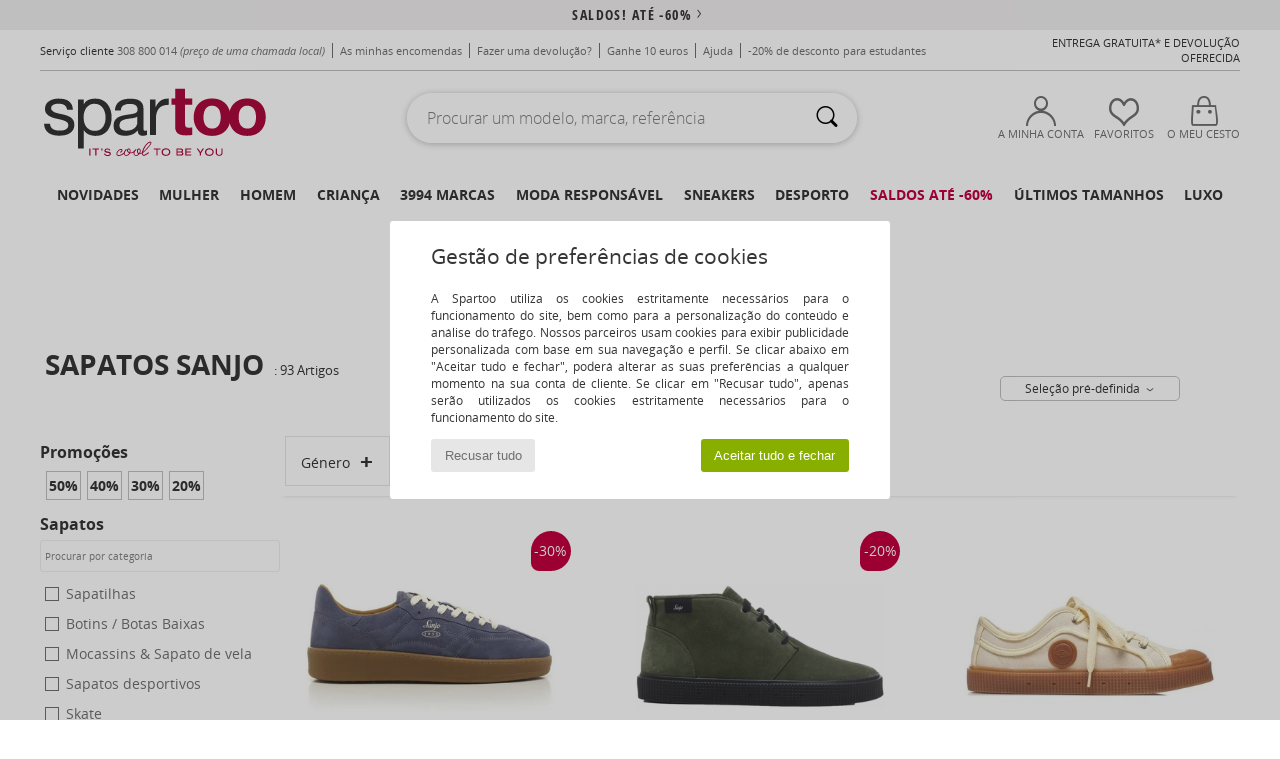

--- FILE ---
content_type: text/html; charset=UTF-8
request_url: https://www.spartoo.pt/Sanjo-b8943.php
body_size: 62369
content:

	<!DOCTYPE html>
		<html>
		<head>
			<meta charset="utf-8" />
			<meta name="viewport" content="width=device-width, initial-scale=1.0, minimum-scale=1.0, maximum-scale=1.0, user-scalable=no">
			<meta name="msapplication-navbutton-color" content="#C30040" />
			<meta http-equiv="Content-Type" content="text/html; charset=utf-8" /><meta name="robots" content="noodp" /><link rel="alternate" media="only screen and (max-width: 640px)" href="https://www.spartoo.pt/mobile/Sanjo-b8943.php" /><link rel="alternate" media="handheld" href="https://www.spartoo.pt/mobile/Sanjo-b8943.php" /><link rel="canonical" href="https://www.spartoo.pt/Sanjo-b8943.php" /><title>SANJO Sapatos, Textil    - Entrega gratuita | Spartoo.pt</title><meta name="keywords" content="spartoo, spartoo.pt, Sanjo
" /><meta name="description" content="Descubra a nova coleção  SANJO   disponível em Spartoo.pt ► Vasta escolha de tamanhos & modelos ✓ Entrega Gratuita e Melhor Preço Garantido" />
<link rel="alternate" href="https://www.spartoo.com/Sanjo-b8943.php#rst" hreflang="fr" />
<link rel="alternate" href="https://www.spartoo.co.uk/Sanjo-b8943.php#rst" hreflang="en-gb" />
<link rel="alternate" href="https://www.spartoo.es/Sanjo-b8943.php#rst" hreflang="es-es" />
<link rel="alternate" href="https://www.spartoo.de/Sanjo-b8943.php#rst" hreflang="de-de" />
<link rel="alternate" href="https://www.spartoo.it/Sanjo-b8943.php#rst" hreflang="it-it" />
<link rel="alternate" href="https://www.spartoo.eu/Sanjo-b8943.php#rst" hreflang="en" />
<link rel="alternate" href="https://www.spartoo.pl/Sanjo-b8943.php#rst" hreflang="pl-pl" />
<link rel="alternate" href="https://www.spartoo.fi/Sanjo-b8943.php#rst" hreflang="fi-fi" />
<link rel="alternate" href="https://www.spartoo.gr/Sanjo-b8943.php#rst" hreflang="el-gr" />
<link rel="alternate" href="https://www.spartoo.pt/Sanjo-b8943.php#rst" hreflang="pt-pt" />
<link rel="alternate" href="https://www.spartoo.be/Sanjo-b8943.php#rst" hreflang="nl-be" />
<link rel="alternate" href="https://www.spartoo.cz/Sanjo-b8943.php#rst" hreflang="cs-cz" />
<link rel="alternate" href="https://www.spartoo.cn/Sanjo-b8943.php#rst" hreflang="" />
<link rel="alternate" href="https://www.spartoo.hu/Sanjo-b8943.php#rst" hreflang="hu-hu" />
<link rel="alternate" href="https://www.spartoo.ro/Sanjo-b8943.php#rst" hreflang="ro-ro" />
<link rel="alternate" href="https://www.spartoo.com.hr/Sanjo-b8943.php#rst" hreflang="hr-hr" />
<link rel="alternate" href="https://fr.spartoo.ch/Sanjo-b8943.php#rst" hreflang="ch-FR" />
<link rel="alternate" href="https://de.spartoo.ch/Sanjo-b8943.php#rst" hreflang="ch-DE" />
		<link rel="stylesheet" href="https://imgext.spartoo.pt/css/styles_desktop_SP-202601151.css" media="all" />
		<link rel="stylesheet" href="https://imgext.spartoo.pt/css/css_desktop_SP_pt-202601151.css" media="all" />
	<link rel="search" type="application/opensearchdescription+xml" title="www.spartoo.pt" href="/searchEngine.xml" />
		<script type="text/javascript" nonce="a8ae3f06a18dc6612acdc647f587cac9">
			window.onerror = function (msg, err_url, line, column, error) {

				if(msg == "ResizeObserver loop limit exceeded" ||
					msg == "ResizeObserver loop completed with undelivered notifications.") {
					return;
				}

				let details = "";
				if(typeof error != "undefined" && error !== null) {
					if(typeof error.stack == "string") {
						details = error.stack;
					} else if(typeof error.toString == "function") {
						details = error.toString();
					}
				}

				var source_code = document.documentElement.innerHTML.split("\n");
				source_code.splice(line + 0, source_code.length - (line + 0));
				source_code.splice(0, line - 0);

				var post_data = "action=insert&msg=" + encodeURIComponent(msg)
					+ "&err_url=" + encodeURIComponent(err_url)
					+ "&line=" + encodeURIComponent(line)
					+ "&column=" + encodeURIComponent(column)
					+ "&error=" + encodeURIComponent(details)
					+ "&browser=" + encodeURIComponent(navigator.userAgent)
					+ "&source_code=" + encodeURIComponent(source_code.join("\n"));

				var XhrObj = new XMLHttpRequest();

				XhrObj.open("GET", "/ajax/save_javascript_error.php" + "?" + post_data);

				XhrObj.send(null);
			};
		</script>
	<script type="text/javascript" crossorigin="anonymous" src="https://imgext.spartoo.pt/js/min/js_desktop_pt.min-202601151.js"></script>
	<script type="text/javascript" crossorigin="anonymous" src="https://imgext.spartoo.pt/js/min/js_async_pt.min-202601151.js" async defer ></script>
	<script type="text/javascript" crossorigin="anonymous" src="https://imgext.spartoo.pt/js/libext/jquery/jquery.produits.js"></script>
		<link rel="apple-touch-icon" sizes="180x180" href="https://imgext.spartoo.pt/images/favicon/apple-touch-icon.png" />
		<link rel="icon" type="image/png" sizes="32x32" href="https://imgext.spartoo.pt/images/favicon/favicon-32x32.png" />
		<link rel="icon" type="image/png" sizes="16x16" href="https://imgext.spartoo.pt/images/favicon/favicon-16x16.png" />
		<link rel="manifest" href="/images/favicon/manifest.json" />
		<link rel="mask-icon" href="https://imgext.spartoo.pt/images/favicon/safari-pinned-tab.svg" color="#C30040" />
		<meta name="theme-color" content="#C30040" /><style type="text/css" media="all">@import "https://imgext.spartoo.pt/css/productList_SP-202601151.css";</style><script type="text/javascript">
			var size_selected = false;
			function sessionCustomer(id){
				var sessionId = parseInt(id);
				return sessionId;
			}
			var sessionId = parseInt(0)</script>
</head>

<body><div id="maskBlack" onclick="hide(document.getElementById('maskBlack'));hide(document.getElementById('size_grid'));return false;"></div>
				<a class="skip-link" href="#skip-link-anchor">Ir para o conteúdo principal!</a>
			<div id="popup_alert_parent"></div>
			<script>
				/**
				 * Fonction qui détermine si on met les cookies selon le choix du visiteur + gestion gtag
				 * @param  bool $allow_cookies Choix du visiteur du l'acceptation des cookies (1 ou 0)
				 */
				function verifCookies(allow_cookies){

					if(typeof gtag != "undefined") {
						if(allow_cookies == 1) {
							gtag("consent", "update", {
								"ad_storage": "granted",
								"analytics_storage": "granted",
								"ad_user_data": "granted",
								"ad_personalization": "granted"
							});
						} else {
							gtag("consent", "update", {
								"ad_storage": "denied",
								"analytics_storage": "denied",
								"ad_user_data": "denied",
								"ad_personalization": "denied"
							});
						}
					}

					if(allow_cookies == 1) {
						window.uetq = window.uetq || [];
						window.uetq.push("consent", "update", {"ad_storage": "granted"});
					} else {
						window.uetq = window.uetq || [];
						window.uetq.push("consent", "update", {"ad_storage": "denied"});
					}

					// #1208822 - Activation des tags
					if(allow_cookies == 1 && typeof load_tag === "function") {
						load_tag();
						setTimeout(unload_tag, SP.tags.timeout);
					}

					if($.ajax) {
						$.ajax({
							type: "GET",
							url: "../ajax/allow_cookies.php",
							data: "allow_cookies=" + allow_cookies
						}).done(function(result) {
							$(".cookies_info").hide();
						});
					} else {
						$(".cookies_info").hide();
					}
				}
			</script>


			<div class="cookies_info">
				<div class="cookies_info-pop">
					<div class="cookies_info-pop-title">Gestão de preferências de cookies</div>
					<div class="cookies_info-pop-text">A Spartoo utiliza os cookies estritamente necessários para o funcionamento do site, bem como para a personalização do conteúdo e análise do tráfego. Nossos parceiros usam cookies para exibir publicidade personalizada com base em sua navegação e perfil. Se clicar abaixo em "Aceitar tudo e fechar", poderá alterar as suas preferências a qualquer momento na sua conta de cliente. Se clicar em "Recusar tudo", apenas serão utilizados os cookies estritamente necessários para o funcionamento do site.</div>
					<div class="cookies_info-pop-buttons">
						<button class="cookies_info-pop-buttons-refuse" onclick="javascript:verifCookies(0);">Recusar tudo</button>
						<button class="cookies_info-pop-buttons-accept" onclick="javascript:verifCookies(1);">Aceitar tudo e fechar</button>
					</div>
				</div>
			</div>
			<script>
				$(
					function(){
						SP.HeaderFront.header_services_init([{"index":"<a href=\"saldos.php\">saldos! At\u00e9 -60%<i class=\"icon-flecheDroite\"><\/i><\/a>"},{"index":"Entrega gratuita e devolu\u00e7\u00e3o oferecida"}], 0, 105);
					}
				);
			</script><div id="header_services"><div></div></div><div id="parent">
			<script type="text/javascript">
				function timer_op_right() {}
			</script>
				<header id="header">
					<div class="topLine">
						<div>
							<span>
							Serviço cliente&nbsp;
							<a id="callNumber" href="tel:308 800 014">308 800 014<span id="call_horaires">Segunda - Sexta : 8h - 16h</span></a>&nbsp;
							<span class="localCallPrice">(preço de uma chamada local)</span>
							</span>
							<a href="https://www.spartoo.pt/conta.php?commande=1" >As minhas encomendas
</a>
							<a href="javascript:faq_popup('retour');">Fazer uma devolução?</a>
							<a href="service_parrainage.php">Ganhe 10 euros</a>
							<a href="contactos.php" >Ajuda</a>
							
							
							
							
							<a href="student.php" style="text-transform:lowercase;">-20% de desconto para estudantes</a>
						</div>
					<div class="text_topLivraison" onclick="faq_popup('envoi');">Entrega gratuita* e devolução oferecida</div>
					</div>
						<div class="header_top">
					<a href="/" class="logo">
						<img src="https://imgext.spartoo.pt/includes/languages/portuguese/images/topLogo.svg" alt="Spartoo" />
					</a>
						<form  class="searchContainer search headerSearch" action="search.php" method="get" id="form_search"><input class="headerSearchBar" type="text" name="keywords" id="keywords_field" autocomplete="off" value="" onfocus="completeSearchEngine();" onclick="displayDefaultResults();" placeholder="Procurar um modelo, marca, referência"  /><button id="submit_search" class="valid_search" type="submit" aria-label="Pesquisar "><i class="icon-rechercher"></i></button>
						</form>
						<div class="headerOptions">
							<div class="headerOption">

								<a href="https://www.spartoo.pt/conta.php" ><i class="icon-persoCompte "></i>A minha conta</a></div><div class="headerOption">
				<a href="https://www.spartoo.pt/wishList_sp.php"><i class="icon-coeur"></i>Favoritos</a></div>			<div class="headerOption" onmouseover="if(typeof(get_panier_hover) != 'undefined'){get_panier_hover();}">
								<a href="cesto.php"><i class="icon-panier"></i>O meu cesto</a><div id="topPanier">
								</div>
							</div>
						</div>
					</div>
				</header>
		
		<nav id="nav"><ul id="onglets" onmouseover="if(typeof SP != 'undefined' && typeof SP.front != 'undefined' && typeof SP.front.lazyLoader != 'undefined'){ SP.front.lazyLoader.lazyHeader(); }"><div style="width:calc((100% - 1200px)/2);"></div>
			<li><a href="novidades.php" >Novidades</a>
				<div id="menuGlobal">
					<div>
						<div class="headerMenu_linkListTitle"><a href="novidades-mulher.php" >Mulher</a></div>
						<div class="listLiens_specialLink_newF" style="background: url(https://imgext.spartoo.pt/images//header_menu_new_sprite_ah---20251215.jpg) no-repeat 0 0;"></div>
						<div><a href="novidades-mulher.php" >Coleção Outono / Inverno</a></div>
						<a href="novidades-mulher-sapatos.php" >Novidades calçado</a><br />
						<a href="novidades-mulher-textil.php" >Novidades vestuário</a><br />
						<a href="novidades-mulher-sacos.php" >Novidades bolsas/malas</a><br />&nbsp;<br />
						<a href="novidades-semana-mulher.php" >Novidades da semana</a> <br />
						<a href="novidades-mes-mulher.php" >Novidades do mês</a> <br />
						<div><a href="PRECO-BAIXO-st-11986-0-mulher.php" >Seleção de mulher a menos de 70€  <i class="icon-flecheDroite"></i></a></div>
						<div><a href="novidades-mulher.php" >Novidades da coleção</a> <i class="icon-flecheDroite"></i></div>
					</div><div>
						<div class="headerMenu_linkListTitle"><a href="novidades-homem.php" >Homem</a></div>
						<div class="listLiens_specialLink_newH" style="background: url(https://imgext.spartoo.pt/images//header_menu_new_sprite_ah---20251215.jpg) no-repeat 0 -87px;"></div>
						<div><a href="novidades-homem.php" >Coleção Outono / Inverno</a></div>
						<a href="novidades-homem-sapatos.php" >Novidades calçado</a><br />
						<a href="novidades-homem-textil.php" >Novidades vestuário</a><br />
						<a href="novidades-homem-sacos.php" >Novidades bolsas/malas</a><br />&nbsp;<br />
						<a href="novidades-semana-homem.php" >Novidades da semana</a><br/>
						<a href="novidades-mes-homem.php" >Novidades do mês</a><br />
						<div><a href="PRECO-BAIXO-st-11986-0-homem.php" >Seleção de homem a menos de 70€  <i class="icon-flecheDroite"></i></a></div>
						<div><a href="novidades-homem.php" >Novidades da coleção</a> <i class="icon-flecheDroite"></i></div>
					</div><div>
						<div class="headerMenu_linkListTitle"><a href="novidades-criancas.php" >Criança</a></div>
						<div class="listLiens_specialLink_newK" style="background: url(https://imgext.spartoo.pt/images//header_menu_new_sprite_ah---20251215.jpg) no-repeat 0 -174px;"></div>
						<div><a href="novidades-criancas.php" >Coleção Outono / Inverno</a></div>
						<a href="novidades-criancas-sapatos.php" >Novidades calçado</a><br />
						<a href="novidades-criancas-textil.php" >Novidades vestuário</a><br />
						<a href="novidades-criancas-sacos.php" >Novidades bolsas/malas</a><br />&nbsp;<br />
						<a href="novidades-semana-criancas.php" >Novidades da semana</a><br/>
						<a href="novidades-mes-criancas.php" >Novidades do mês</a> <br />
						<div><a href="PRECO-BAIXO-st-11986-0-criancas.php" >Seleção de crianças a menos de 70€  <i class="icon-flecheDroite"></i></a></div>
						<div><a href="novidades-criancas.php" >Novidades da coleção</a> <i class="icon-flecheDroite"></i></div>
					</div><div>
						<div class="headerMenu_linkListTitle"><a href="universo-luxo.php?classement=NEW_PRODUCTS" >Luxo</a></div>
						<div class="listLiens_specialLink_newK" style="background: url(https://imgext.spartoo.pt/images//header_menu_luxe---20251215.jpg) no-repeat 0 0;"></div>
						<div><a href="universo-luxo.php?classement=NEW_PRODUCTS" >Coleção Outono / Inverno</a></div>
						<a href="universo-luxo-sapatos.php?classement=NEW_PRODUCTS" >Novidades calçado</a><br />
						<a href="universo-luxo-textil.php?classement=NEW_PRODUCTS" >Novidades vestuário</a><br />
						<a href="universo-luxo-sacos.php?classement=NEW_PRODUCTS" >Novidades bolsas/malas</a><br />
						<br />
						<br /><br /><br />
						<div><a href="universo-luxo.php?classement=NEW_PRODUCTS" >Novidades da coleção</a> <i class="icon-flecheDroite"></i></div>
					</div><div><div class="headerMenu_linkListTitle"><a href="tendencias-moda.php?filterGender=f">Tendências Mulher</a></div><a href="tendencias-moda.php?tendance_id=32173" >Tons de castanho</a><br /><a href="tendencias-moda.php?tendance_id=32125" >Energia cool</a><br /><a href="tendencias-moda.php?tendance_id=32077" >Estilo escandinavo</a><br /><a href="tendencias-moda.php?tendance_id=32029" >Noites inesquecíveis</a><br /><div class="headerMenu_linkListTitle"><a href="tendencias-moda.php?filterGender=h" class="header_gender_trend_link">Tendências Homem</a></div><a href="tendencias-moda.php?tendance_id=32197" >Malhas suaves</a><br /><a href="tendencias-moda.php?tendance_id=32149" >Camisolas da estação</a><br /><a href="tendencias-moda.php?tendance_id=32101" >Nómada urbano</a><br /><a href="tendencias-moda.php?tendance_id=32053" >Hora de festa</a><br />
					<a href="service_cadeau.php" class="header_carteKdo" style="margin-top:20px;">
						<img class="lazyHeader" src="https://imgext.spartoo.pt/images/trans.gif" data-original="https://imgext.spartoo.pt/images/header_menu_carteKdo.gif" alt="Ofereça uma prenda na moda" />
						Cheque-prenda
					</a>
				</div>
			</div>
		</li>
		<li><a href="mulher.php">Mulher</a>
			<div id="menuFemme"><div>
					<div class="headerMenu_linkListTitle"><a href="sapato-feminino.php" >Sapatos Senhora</a></div>
					<a href="Sapatilhas-mulher-st-10217-10157-0.php" ><i class="icon-sneakers"></i> Sapatilhas</a><br /><a href="Botinas-mulher-st-10217-10127-0.php" ><i class="icon-boots"></i> Botins / Botas Baixas</a><br /><a href="Botas-mulher-st-10217-10124-0.php" ><i class="icon-bottes"></i> Botas</a><br /><a href="Tamanco-mulher-st-10217-10139-0.php" ><i class="icon-mules"></i> Chinelos / Tamancos</a><br /><a href="Pantufas-mulher-st-10217-10141-0.php" ><i class="icon-chaussons"></i> Pantufas / Chinelos</a><br /><a href="Sapatos-desportivos-mulher-st-10217-10005-0.php" ><i class="icon-sport"></i> Sapatos desportivos</a><br /><a href="Mocassins-et-Sapato-de-vela-mulher-st-10217-10129-0.php" ><i class="icon-mocassins"></i> Mocassins & Sapato de vela</a><br /><a href="Sandalias-mulher-st-10217-10148-0.php" ><i class="icon-sandales"></i> Sandálias</a><br /><a href="Sapatos-Femininos-mulher-st-10217-10134-0.php" ><i class="icon-escarpins"></i> Escarpins</a><br /><a href="Sabrinas-mulher-st-10217-10119-0.php" ><i class="icon-ballerines"></i> Sabrinas</a><br /><a href="Sapatos-et-Richelieu-mulher-st-10217-10156-0.php" ><i class="icon-derbies"></i> Sapatos & Richelieu</a><br /><a href="Chinelos-mulher-st-10217-10155-0.php" ><i class="icon-tongs"></i> Chinelos</a><br />
					<div><a href="PRECO-BAIXO-st-11986-0-mulher-sapatos.php" >Calçado de mulher a menos de 70€  <i class="icon-flecheDroite"></i></a></div>
					<div><a href="sapato-feminino.php" >Todos os sapatos de senhora <i class="icon-flecheDroite"></i></a></div>
				</div><div>
					<div class="headerMenu_linkListTitle"><a href="vestuario-mulher.php" >Vestuário senhoras</a></div>
					<a href="Casaco-comprido-mulher-st-10617-10168-0.php" ><i class="icon-manteaux"></i> Casaco comprido</a><br /><a href="Camisolas-e-casacos-de-malha-mulher-st-10617-10171-0.php" ><i class="icon-pulls"></i> Camisolas e casacos de malha</a><br /><a href="Sweats-ET-Polares-mulher-st-10617-10801-0.php" ><i class="icon-sweats"></i> Sweats & Polares</a><br /><a href="Vestidos-mulher-st-10617-10515-0.php" ><i class="icon-robes"></i> Vestidos</a><br /><a href="Calcas-de-ganga-mulher-st-10617-10176-0.php" ><i class="icon-jeans"></i> Calças de ganga</a><br /><a href="T-shirts-e-Polos-mulher-st-10617-10170-0.php" ><i class="icon-tshirt"></i> T-shirts e Pólos</a><br /><a href="Joggings-ET-roupas-de-treino-mulher-st-10617-10997-0.php" ><i class="icon-joggings"></i> Joggings & roupas de treino</a><br /><a href="Jaquetas-mulher-st-10617-10174-0.php" ><i class="icon-vestes"></i> Jaquetas</a><br /><a href="Calcas-mulher-st-10617-10179-0.php" ><i class="icon-pantalons"></i> Calças</a><br /><a href="Camisas-ET-Tunicas-mulher-st-10617-10183-0.php" ><i class="icon-blouses"></i> Tops / Blusas</a><br /><a href="Saias-mulher-st-10617-10508-0.php" ><i class="icon-jupes"></i> Saias</a><br /><a href="Camisas-mulher-st-10617-10166-0.php" ><i class="icon-chemises"></i> Camisas</a><br />
					<div><a href="PRECO-BAIXO-st-11986-0-mulher-textil.php" >Roupa de mulher a menos de 70€  <i class="icon-flecheDroite"></i></a></div>
					<div><a href="vestuario-mulher.php" >Todo o vestuário para senhora <i class="icon-flecheDroite"></i></a></div>
				</div><div>
					<div class="headerMenu_linkListTitle"><a href="Roupa-de-interior-st-11474-0-mulher.php" >Lingerie mulher</a></div>
					<a href="Soutiens-mulher-st-11474-10191-0.php" ><i class="icon-soutifs"></i> Soutiens</a><br /><a href="Cuecas-e-outros-mulher-st-11474-11392-0.php" ><i class="icon-slips"></i> Cuecas e outros</a><br /><a href="Outros-tipos-de-lingerie-mulher-st-11474-11393-0.php" ><i class="icon-underwear"></i> Outros tipos de lingerie</a><br />
					<br />
					<div class="headerMenu_linkListTitle"><a href="bolsas-mulher.php" >Bolsas senhora</a></div>
					<a href="Bolsas-mulher-st-10568-10160-0.php" ><i class="icon-sacamain"></i> Bolsas</a><br /><a href="Mochilas-mulher-st-10568-10162-0.php" ><i class="icon-sacados"></i> Mochilas</a><br /><a href="pasta-bolsa-mulher-st-10568-10147-0.php" ><i class="icon-bandouliere"></i> Bolsa tiracolo</a><br /><a href="Carteira-mulher-st-10568-10201-0.php" ><i class="icon-portefeuille"></i> Carteira / Porta-moedas</a><br /><a href="Sacos-shopping-mulher-st-10568-10674-0.php" ><i class="icon-cabas"></i> Sacos shopping</a><br /><a href="Malas-mulher-st-10568-10215-0.php" ><i class="icon-valise"></i> Malas</a><br /><a href="Pochetes-Bolsas-pequenas-mulher-st-10568-10677-0.php" ><i class="icon-pochette"></i> Pochetes / Bolsas pequenas</a><br />
					<div><a href="PRECO-BAIXO-st-11986-0-mulher-sacos.php" >Sacos para mulheres a menos de 70€  <i class="icon-flecheDroite"></i></a></div>
					<div><a href="bolsas-mulher.php" >Todas as bolsas para senhora <i class="icon-flecheDroite"></i></a></div>
				</div><div>
					<div class="headerMenu_linkListTitle"><a href="sapato-desportivo-mulher.php#rst">Sport</a></div>
					<a href="Sapatilhas-mulher-st-2-10157-0.php" ><i class="icon-sneakers"></i> Sapatilhas</a><br /><a href="Sapatos-desportivos-mulher-st-2-10005-0.php" ><i class="icon-sport"></i> Sapatos desportivos</a><br /><a href="Joggings-ET-roupas-de-treino-mulher-st-2-10997-0.php" ><i class="icon-joggings"></i> Joggings & roupas de treino</a><br /><a href="Cinto-mulher-st-2-10161-0.php" > Acessórios têxteis</a><br /><a href="Botinas-mulher-st-2-10127-0.php" ><i class="icon-boots"></i> Botins / Botas Baixas</a><br />
					<br /><div class="headerMenu_linkListTitle"><a href="universo-luxo.php">Luxo</a></div>
					<a href="Botinas-mulher-st-10641-10127-0.php" ><i class="icon-boots"></i> Botins / Botas Baixas</a><br /><a href="Sapatilhas-mulher-st-10641-10157-0.php" ><i class="icon-sneakers"></i> Sapatilhas</a><br /><a href="Bolsas-mulher-st-10641-10160-0.php" ><i class="icon-sacamain"></i> Bolsas</a><br /><a href="Pantufas-mulher-st-10641-10141-0.php" ><i class="icon-chaussons"></i> Pantufas / Chinelos</a><br /><a href="pasta-bolsa-mulher-st-10641-10147-0.php" ><i class="icon-bandouliere"></i> Bolsa tiracolo</a><br /><a href="Cinto-mulher-st-10641-10161-0.php" > Acessórios têxteis</a><br />
				</div><div>
					<div class="headerMenu_linkListTitle"><a href="marques.php">Marcas em destaque</a></div>
					<a href="Converse-b5-mulher.php" >Converse</a><br /><a href="New-Balance-b337-mulher.php" >New Balance</a><br /><a href="skechers-mulher.php" >Skechers</a><br /><a href="UGG-b409-mulher.php" >UGG</a><br /><a href="adidas-mulher.php" >adidas</a><br />
					<br />
					<div class="headerMenu_linkListTitle" style="font-family: OpenSansCond, Arial, sans-serif;">Ver a seleção</div>
					<a href="made-in-portugal-st-11573-0-mulher.php" ><img src="https://imgext.spartoo.pt/images//flags_alt/flag_pt.png" width="15" alt="Made in Portugal" /> Made in Portugal</a><br />
					<a href="sapato-tamanho-grande-mulher.php" >Tamanhos grandes</a><br />
					<a href="sapato-da-moda-mulher.php" >Streetwear</a><br />
					<a href="sapato-ecoresponsavel-mulher.php" ><i class="icon-eco" style="color: #428863;"></i> Eco-responsável </a><br />
					<div class="headerMenu_linkListTitle"><a href="tendencias-moda.php?filterGender=f" class="header_gender_trend_link">Tendências</a></div>
					<a href="service_cadeau.php" class="header_carteKdo" style="margin-top:20px;">
						<img class="lazyHeader" src="https://imgext.spartoo.pt/images/trans.gif" data-original="https://imgext.spartoo.pt/images/header_menu_carteKdo.gif" alt="Ofereça uma prenda na moda" />
						Cheque-prenda
					</a>
				</div></div>
		</li>
		<li><a href="homem.php">Homem</a>
			<div id="menuHomme">
				<div>
					<div class="headerMenu_linkListTitle"><a href="sapato-masculino.php" >Sapatos Homem</a></div>
					<a href="Sapatilhas-homem-st-10218-10157-0.php" ><i class="icon-sneakers"></i> Sapatilhas</a><br /><a href="Botinas-homem-st-10218-10127-0.php" ><i class="icon-boots"></i> Botins / Botas Baixas</a><br /><a href="Sapatos-desportivos-homem-st-10218-10005-0.php" ><i class="icon-sport"></i> Sapatos desportivos</a><br /><a href="Tamanco-homem-st-10218-10139-0.php" ><i class="icon-mules"></i> Chinelos / Tamancos</a><br /><a href="Sapatos-et-Richelieu-homem-st-10218-10156-0.php" ><i class="icon-derbies"></i> Sapatos & Richelieu</a><br /><a href="Pantufas-homem-st-10218-10141-0.php" ><i class="icon-chaussons"></i> Pantufas / Chinelos</a><br /><a href="Mocassins-et-Sapato-de-vela-homem-st-10218-10129-0.php" ><i class="icon-mocassins"></i> Mocassins & Sapato de vela</a><br /><a href="Botas-homem-st-10218-10124-0.php" ><i class="icon-bottes"></i> Botas</a><br /><a href="Chinelos-homem-st-10218-10155-0.php" ><i class="icon-tongs"></i> Chinelos</a><br /><a href="Slip-on-homem-st-10218-10152-0.php" ><i class="icon-slipon"></i> Slip on</a><br /><a href="Sapatos-skate-homem-st-10218-10150-0.php" ><i class="icon-skate"></i> Skate</a><br /><a href="Sandalias-homem-st-10218-10148-0.php" ><i class="icon-sandales"></i> Sandálias</a><br />
					<div><a href="PRECO-BAIXO-st-11986-0-homem-sapatos.php" >Calçado de homem a menos de 70€  <i class="icon-flecheDroite"></i></a></div>
					<div><a href="sapato-masculino.php" >Todos os sapatos de homem <i class="icon-flecheDroite"></i></a></div>
				</div><div>
					<div class="headerMenu_linkListTitle"><a href="vestuario-homem.php" >Vestuário homem</a></div>
					<a href="T-shirts-e-Polos-homem-st-10617-10170-0.php" ><i class="icon-tshirt"></i> T-shirts e Pólos</a><br /><a href="Sweats-ET-Polares-homem-st-10617-10801-0.php" ><i class="icon-sweats"></i> Sweats & Polares</a><br /><a href="Casaco-comprido-homem-st-10617-10168-0.php" ><i class="icon-manteaux"></i> Casaco comprido</a><br /><a href="Calcas-de-ganga-homem-st-10617-10176-0.php" ><i class="icon-jeans"></i> Calças de ganga</a><br /><a href="Jaquetas-homem-st-10617-10174-0.php" ><i class="icon-vestes"></i> Jaquetas</a><br /><a href="Joggings-ET-roupas-de-treino-homem-st-10617-10997-0.php" ><i class="icon-joggings"></i> Joggings & roupas de treino</a><br /><a href="Camisolas-e-casacos-de-malha-homem-st-10617-10171-0.php" ><i class="icon-pulls"></i> Camisolas e casacos de malha</a><br /><a href="Camisas-homem-st-10617-10166-0.php" ><i class="icon-chemises"></i> Camisas</a><br /><a href="Calcas-homem-st-10617-10179-0.php" ><i class="icon-pantalons"></i> Calças</a><br /><a href="Calcao-homem-st-10617-10181-0.php" ><i class="icon-bermudas"></i> Calção</a><br /><a href="Roupas-de-noite-homem-st-10617-9988-0.php" ><i class="icon-pyjamas"></i> Roupas de noite</a><br /><a href="Fatos-e-gravatas-homem-st-10617-11060-0.php" ><i class="icon-costumes"></i> Fatos e gravatas</a><br />
					<div><a href="PRECO-BAIXO-st-11986-0-homem-textil.php" >Vestuário de homem a menos de 70€  <i class="icon-flecheDroite"></i></a></div>
					<div><a href="vestuario-homem.php" >Todo o vestuário para homem <i class="icon-flecheDroite"></i></a></div>
				</div><div>
					<div class="headerMenu_linkListTitle"><a href="Roupa-de-interior-st-11474-0-homem.php" >Roupa interior homem</a></div>
					<a href="Boxer-homem-st-11474-10185-0.php" ><i class="icon-boxers"></i> Boxer</a><br /><a href="Boxer-homem-st-11474-10187-0.php" ><i class="icon-calecons"></i> Boxer</a><br /><a href="Cueca-homem-st-11474-10190-0.php" ><i class="icon-slips"></i> Cueca</a><br />
					<br />
					<div class="headerMenu_linkListTitle"><a href="bolsas-homem.php" >Bolsas homem</a></div>
					<a href="Mochilas-homem-st-10568-10162-0.php" ><i class="icon-sacados"></i> Mochilas</a><br /><a href="Pochetes-Bolsas-pequenas-homem-st-10568-10677-0.php" ><i class="icon-pochette"></i> Pochetes / Bolsas pequenas</a><br /><a href="Carteira-homem-st-10568-10201-0.php" ><i class="icon-portefeuille"></i> Carteira / Porta-moedas</a><br /><a href="Malas-homem-st-10568-10215-0.php" ><i class="icon-valise"></i> Malas</a><br /><a href="pasta-bolsa-homem-st-10568-10147-0.php" ><i class="icon-bandouliere"></i> Bolsa tiracolo</a><br /><a href="Mala-de-viagem-homem-st-10568-10213-0.php" ><i class="icon-valise"></i> Mala de viagem</a><br /><a href="Porta-documentos-Pasta-homem-st-10568-10683-0.php" ><i class="icon-portedoc"></i> Porta-documentos / Pasta</a><br />
					<div><a href="PRECO-BAIXO-st-11986-0-homem-sacos.php" >Bolsas de homem a menos de 70€  <i class="icon-flecheDroite"></i></a></div>
					<div><a href="bolsas-homem.php" >Todas as bolsas para homem <i class="icon-flecheDroite"></i></a></div>
				</div><div>
					<div class="headerMenu_linkListTitle">
						<a href="sapato-desportivo-homem.php#rst">
							Sport
						</a>
					</div>
					<a href="Sapatos-desportivos-homem-st-2-10005-0.php" ><i class="icon-sport"></i> Sapatos desportivos</a><br /><a href="Sapatilhas-homem-st-2-10157-0.php" ><i class="icon-sneakers"></i> Sapatilhas</a><br /><a href="Joggings-ET-roupas-de-treino-homem-st-2-10997-0.php" ><i class="icon-joggings"></i> Joggings & roupas de treino</a><br /><a href="Cinto-homem-st-2-10161-0.php" > Acessórios têxteis</a><br /><a href="T-shirts-e-Polos-homem-st-2-10170-0.php" ><i class="icon-tshirt"></i> T-shirts e Pólos</a><br />
					<br /><div class="headerMenu_linkListTitle"><a href="universo-luxo.php">Luxo</a></div>
					<a href="Sapatilhas-homem-st-10641-10157-0.php" ><i class="icon-sneakers"></i> Sapatilhas</a><br /><a href="T-shirts-e-Polos-homem-st-10641-10170-0.php" ><i class="icon-tshirt"></i> T-shirts e Pólos</a><br /><a href="Boxer-homem-st-10641-10185-0.php" ><i class="icon-boxers"></i> Boxer</a><br /><a href="Sweats-ET-Polares-homem-st-10641-10801-0.php" ><i class="icon-sweats"></i> Sweats & Polares</a><br /><a href="Camisas-homem-st-10641-10166-0.php" ><i class="icon-chemises"></i> Camisas</a><br /><a href="Camisolas-e-casacos-de-malha-homem-st-10641-10171-0.php" ><i class="icon-pulls"></i> Camisolas e casacos de malha</a><br />

				</div><div>
					<div class="headerMenu_linkListTitle"><a href="marques.php">Marcas em destaque</a></div>
					<a href="Converse-b5-homem.php" >Converse</a><br /><a href="Dr.-Martens-b76-homem.php" >Dr. Martens</a><br /><a href="New-Balance-b337-homem.php" >New Balance</a><br /><a href="Vans-b52-homem.php" >Vans</a><br /><a href="adidas-homem.php" >adidas</a><br />
					<br />
					<div class="headerMenu_linkListTitle" style="font-family: OpenSansCond, Arial, sans-serif;">Ver a seleção</div>
					<a href="made-in-portugal-st-11573-0-homem.php" >
						<img src="https://imgext.spartoo.pt/images//flags_alt/flag_pt.png" width="15" alt="Made in Portugal" /> Made in Portugal
					</a><br />
					<a href="sapato-tamanho-grande-homem.php" >
						Tamanhos grandes
					</a><br />
					<a href="sapato-da-moda-homem.php" >
						Streetwear
					</a><br />
					<a href="sapato-ecoresponsavel-homem.php" >
						<i class="icon-eco" style="color: #428863;"></i> Eco-responsável 
					</a><br />
					<div class="headerMenu_linkListTitle">
						<a href="tendencias-moda.php?filterGender=h" class="header_gender_trend_link">
							Tendências
						</a>
					</div>
					<a href="service_cadeau.php" class="header_carteKdo" style="margin-top:20px;">
						<img class="lazyHeader" src="https://imgext.spartoo.pt/images/trans.gif" data-original="https://imgext.spartoo.pt/images/header_menu_carteKdo.gif" alt="Ofereça uma prenda na moda" />
						Cheque-prenda
					</a>
				</div>
			</div>
		</li>
		<li><a href="crianca.php">Criança</a>
			<div id="menuEnfant">
				<div>
					<div class="headerMenu_linkListTitle"><a href="bebe.php" >Bebé (0-2 anos)</a></div>
					<a href="Sapatilhas-st-32-10157.php" ><i class="icon-sneakers"></i> Sapatilhas</a><br /><a href="Botinas-st-32-10127.php" ><i class="icon-boots"></i> Botins / Botas Baixas</a><br /><a href="Sandalias-st-32-10148.php" ><i class="icon-sandales"></i> Sandálias</a><br /><a href="Pantufas-st-32-10141.php" ><i class="icon-chaussons"></i> Pantufas / Chinelos</a><br /><a href="Tamanco-st-32-10139.php" ><i class="icon-mules"></i> Chinelos / Tamancos</a><br />
					<a href="T-shirts-e-Polos-st-32-10170.php" ><i class="icon-tshirt"></i> T-shirts e Pólos</a><br /><a href="Calcas-de-ganga-st-32-10176.php" ><i class="icon-jeans"></i> Calças de ganga</a><br /><a href="Conjunto-st-32-9990.php" > Conjunto</a><br />
					<a href="Fatos-de-banho-e-biquinis-st-32-10193.php" ><i class="icon-maillotsbain"></i> Fatos e shorts de banho</a><br /><br />
					<div><a href="PRECO-BAIXO-st-11986-0-criancas.php" >Selecção a menos de 70€  <i class="icon-flecheDroite"></i></a></div>
					<div><a href="bebe-sapatos.php" >Todos os sapatos <i class="icon-flecheDroite"></i></a></div>
					<div><a href="bebe-textil.php" >Todo o vestuário <i class="icon-flecheDroite"></i></a></div>
					<div><a href="bebe-sacos.php" >Todas as bolsas <i class="icon-flecheDroite"></i></a></div>
				</div><div>
					<div class="headerMenu_linkListTitle"><a href="criancas.php" >Criança (2-12 anos)</a></div>
					<a href="Sapatilhas-st-33-10157.php" ><i class="icon-sneakers"></i> Sapatilhas</a><br /><a href="Botinas-st-33-10127.php" ><i class="icon-boots"></i> Botins / Botas Baixas</a><br /><a href="Sapatos-desportivos-st-33-10005.php" ><i class="icon-sport"></i> Sapatos desportivos</a><br /><a href="Tamanco-st-33-10139.php" ><i class="icon-mules"></i> Chinelos / Tamancos</a><br /><a href="Sapatilhas-com-rodas-st-33-10524.php" ><i class="icon-roulettes"></i> Sapatilhas com rodas</a><br />
					<a href="Sweats-ET-Polares-st-33-10801.php" ><i class="icon-sweats"></i> Sweats & Polares</a><br /><a href="T-shirts-e-Polos-st-33-10170.php" ><i class="icon-tshirt"></i> T-shirts e Pólos</a><br /><a href="Casaco-comprido-st-33-10168.php" ><i class="icon-manteaux"></i> Casaco comprido</a><br />
					<a href="Mochilas-st-33-10162.php" ><i class="icon-sacados"></i> Mochilas</a><br /><a href="Estojos-st-33-10566.php" ><i class="icon-trousse"></i> Estojos</a><br />
					<div><a href="PRECO-BAIXO-st-11986-0-criancas.php" >Selecção a menos de 70€  <i class="icon-flecheDroite"></i></a></div>
					<div><a href="criancas-sapatos.php" >Todos os sapatos <i class="icon-flecheDroite"></i></a></div>
					<div><a href="criancas-textil.php" >Todo o vestuário <i class="icon-flecheDroite"></i></a></div>
					<div><a href="criancas-sacos.php" >Todas as bolsas <i class="icon-flecheDroite"></i></a></div>
				</div><div>
					<div class="headerMenu_linkListTitle"><a href="jovem.php" >Jovem (12-16 anos)</a></div>
					<a href="Sapatilhas-st-34-10157.php" ><i class="icon-sneakers"></i> Sapatilhas</a><br /><a href="Botinas-st-34-10127.php" ><i class="icon-boots"></i> Botins / Botas Baixas</a><br /><a href="Sapatos-desportivos-st-34-10005.php" ><i class="icon-sport"></i> Sapatos desportivos</a><br /><a href="Tamanco-st-34-10139.php" ><i class="icon-mules"></i> Chinelos / Tamancos</a><br /><a href="Botas-st-34-10124.php" ><i class="icon-bottes"></i> Botas</a><br />
					<a href="Sweats-ET-Polares-st-34-10801.php" ><i class="icon-sweats"></i> Sweats & Polares</a><br /><a href="T-shirts-e-Polos-st-34-10170.php" ><i class="icon-tshirt"></i> T-shirts e Pólos</a><br /><a href="Casaco-comprido-st-34-10168.php" ><i class="icon-manteaux"></i> Casaco comprido</a><br />
					<a href="Mochilas-st-34-10162.php" ><i class="icon-sacados"></i> Mochilas</a><br /><a href="Estojos-st-34-10566.php" ><i class="icon-trousse"></i> Estojos</a><br />
					<div><a href="PRECO-BAIXO-st-11986-0-criancas.php" >Selecção a menos de 70€  <i class="icon-flecheDroite"></i></a></div>
					<div><a href="jovem-sapatos.php" >Todos os sapatos <i class="icon-flecheDroite"></i></a></div>
					<div><a href="jovem-textil.php" >Todo o vestuário <i class="icon-flecheDroite"></i></a></div>
					<div><a href="jovem-sacos.php" >Todas as bolsas <i class="icon-flecheDroite"></i></a></div>
				</div>
				<div>
					<div class="headerMenu_linkListTitle"><a href="marques.php">Marcas em destaque</a></div>
					<a href="Chicco-b1141-criancas.php" >Chicco</a><br /><a href="Citrouille-et-Compagnie-b1154-criancas.php" >Citrouille et Compagnie</a><br /><a href="Converse-b5-criancas.php" >Converse</a><br /><a href="Easy-Peasy-b7936-criancas.php" >Easy Peasy</a><br /><a href="GBB-b487-criancas.php" >GBB</a><br /><a href="Geox-b40-criancas.php" >Geox</a><br /><a href="Little-Mary-b806-criancas.php" >Little Mary</a><br /><a href="MICHAEL-Michael-Kors-b2093-criancas.php" >MICHAEL Michael Kors</a><br /><a href="New-Balance-b337-criancas.php" >New Balance</a><br /><a href="Puma-b36-criancas.php" >Puma</a><br /><a href="skechers-criancas.php" >Skechers</a><br /><a href="Vans-b52-criancas.php" >Vans</a><br /><a href="adidas-criancas.php" >adidas</a><br />
					<div><a href="marcas.php?gender=K" >Todas as marcas de Criança <i class="icon-flecheDroite"></i></a></div>
				</div><div>
					<div class="headerMenu_linkListTitle" style="font-family: OpenSansCond, Arial, sans-serif; font-size: 15px;">Marca em destaque</div><a href="Citrouille-et-Compagnie-b1154.php#rst">
						<img class="lazyHeader" src="https://imgext.spartoo.pt/images/trans.gif" data-original="https://imgext.spartoo.pt/images/header_kids_1154---20251215.jpg" alt="Citrouille et Compagnie" />
					</a>
		<a href="service_cadeau.php" class="header_carteKdo" style="margin-top:20px;">
						<img class="lazyHeader" src="https://imgext.spartoo.pt/images/trans.gif" data-original="https://imgext.spartoo.pt/images/header_menu_carteKdo.gif" alt="Ofereça uma prenda na moda" />
						Cheque-prenda
					</a>
				</div>
			</div>
		</li>
				<li>
					<a href="marcas.php" id="headerMenuBrand">3994 Marcas</a>
					<div id="menuBrand">
						<ul>
							<li>
								<p class="menuBrandDiv">Top 100</p>
								<div id="topBrand">
									<div class="listBrand"><span class="brandLetter">A</span><br /><a href="adidas.php" >adidas</a><br /><a href="Airstep-b511.php" >Airstep / A.S.98</a><br /><a href="Armani-Exchange-st-11503-0.php" >Armani Exchange</a><br /><a href="Asics-b63.php" >Asics</a><br /><span class="brandLetter">B</span><br /><a href="birkenstock.php" >BIRKENSTOCK</a><br /><a href="BOSS-b41020.php" >BOSS</a><br />
						<a href="BOTD-b29549.php" class="bestBrand">BOTD</a>
						<br><a href="Barbour-b1933.php" >Barbour</a><br />
						<a href="Betty-London-b939.php" class="bestBrand">Betty London</a>
						<br><a href="Blundstone-b30403.php" >Blundstone</a><br /><a href="Breezy-Rollers-b88509.php" >Breezy Rollers</a><br /><span class="brandLetter">C</span><br /><a href="Calvin-Klein-Jeans-b403.php" >Calvin Klein Jeans</a><br /><a href="Camper-b32.php" >Camper</a><br />
						<a href="Carlington-b472.php" class="bestBrand">Carlington</a>
						<br><a href="Carmela-b88506.php" >Carmela</a><br />
						<a href="Casual-Attitude-b985.php" class="bestBrand">Casual Attitude</a>
						<br><a href="Caterpillar-b228.php" >Caterpillar</a><br /><a href="Chicco-b1141.php" >Chicco</a><br />
						<a href="Citrouille-et-Compagnie-b1154.php" class="bestBrand">Citrouille et Compagnie</a>
						<br><a href="Clarks-b21.php" >Clarks</a><br />
									</div>
									<div class="listBrand"><a href="Coach-b59002.php" >Coach</a><br /><a href="Columbia-b23.php" >Columbia</a><br />
						<a href="Converse-b5.php" class="bestBrand">Converse</a>
						<br><a href="Crocs-b508.php" >Crocs</a><br /><span class="brandLetter">D</span><br /><a href="D.Franklin-b88188.php" >D.Franklin</a><br /><a href="DC-Shoes-b61.php" >DC Shoes</a><br /><a href="David-Jones-b996.php" >David Jones</a><br /><a href="Desigual-b749.php" >Desigual</a><br /><a href="Dorking-b680.php" >Dorking</a><br />
						<a href="Dr.-Martens-b76.php" class="bestBrand">Dr. Martens</a>
						<br>
						<a href="Dream-in-Green-b940.php" class="bestBrand">Dream in Green</a>
						<br><span class="brandLetter">E</span><br />
						<a href="Easy-Peasy-b7936.php" class="bestBrand">Easy Peasy</a>
						<br><a href="Element-b238.php" >Element</a><br /><a href="Emporio-Armani-st-11503-0.php" >Emporio Armani</a><br /><a href="Emporio-Armani-EA7-st-11503-0.php" >Emporio Armani EA7</a><br /><a href="Exe-Shoes-b88190.php" >Exé Shoes</a><br /><span class="brandLetter">F</span><br />
						<a href="Fashion-brands-b68758.php" class="bestBrand">Fashion brands</a>
						<br>
						<a href="Fericelli-b984.php" class="bestBrand">Fericelli</a>
						<br><a href="Fila-b1615.php" >Fila</a><br /><a href="Fluchos-b678.php" >Fluchos</a><br />
									</div>
									<div class="listBrand"><a href="Fly-London-b474.php" >Fly London</a><br /><a href="Fred-Perry-b801.php" >Fred Perry</a><br /><a href="Furla-b28082.php" >Furla</a><br /><span class="brandLetter">G</span><br />
						<a href="GBB-b487.php" class="bestBrand">GBB</a>
						<br><a href="Gabor-b629.php" >Gabor</a><br /><a href="Gant-b83.php" >Gant</a><br /><a href="Geographical-Norway-b49461.php" >Geographical Norway</a><br /><a href="Geox-b40.php" >Geox</a><br /><a href="Gola-b73.php" >Gola</a><br /><a href="Guess-b775.php" >Guess</a><br /><span class="brandLetter">H</span><br /><a href="HOFF-b62266.php" >HOFF</a><br /><a href="HUGO-b32280.php" >HUGO</a><br /><a href="Heelys-b349.php" >Heelys</a><br /><a href="Hispanitas-b691.php" >Hispanitas</a><br /><span class="brandLetter">J</span><br />
						<a href="JB-Martin-b108.php" class="bestBrand">JB Martin</a>
						<br><a href="Jack-ET-Jones-b1483.php" >Jack & Jones</a><br /><span class="brandLetter">K</span><br /><a href="K-Way-b2430.php" >K-Way</a><br /><a href="Karl-Lagerfeld-b44199.php" >Karl Lagerfeld</a><br /><span class="brandLetter">L</span><br />
										</div>
										<div class="listBrand"><a href="Lacoste-b90.php" >Lacoste</a><br /><a href="Laura-Vita-b66846.php" >Laura Vita</a><br /><a href="ralph-lauren.php" >Lauren Ralph Lauren</a><br /><a href="Le-Coq-Sportif-b84.php" >Le Coq Sportif</a><br /><a href="Lemon-Jelly-b7085.php" >Lemon Jelly</a><br /><a href="Les-Tropeziennes-par-M.Belarbi-b118.php" >Les Tropeziennes par M.Be..</a><br /><a href="Levi-s-b95.php" >Levi's</a><br />
						<a href="Little-Mary-b806.php" class="bestBrand">Little Mary</a>
						<br><a href="Liu-Jo-b61947.php" >Liu Jo</a><br /><a href="Love-Moschino-b1539.php" >Love Moschino</a><br /><span class="brandLetter">M</span><br /><a href="MICHAEL-Michael-Kors-b2093.php" >MICHAEL Michael Kors</a><br /><a href="Melvin-ET-Hamilton-b1932.php" >Melvin & Hamilton</a><br /><a href="Merrell-b231.php" >Merrell</a><br /><a href="Mjus-b1061.php" >Mjus</a><br />
						<a href="Moony-Mood-b551.php" class="bestBrand">Moony Mood</a>
						<br><a href="Morgan-b98.php" >Morgan</a><br /><a href="Mustang-b1058.php" >Mustang</a><br /><span class="brandLetter">N</span><br /><a href="Napapijri-b1646.php" >Napapijri</a><br /><a href="NeroGiardini-b51792.php" >NeroGiardini</a><br />
						<a href="New-Balance-b337.php" class="bestBrand">New Balance</a>
						<br><a href="New-Rock-b26.php" >New Rock</a><br />
									</div>
									<div class="listBrand"><a href="Nike-b4.php" >Nike</a><br /><span class="brandLetter">O</span><br /><a href="Only-b1500.php" >Only</a><br /><span class="brandLetter">P</span><br /><a href="palladium.php" >Palladium</a><br /><a href="Panama-Jack-b320.php" >Panama Jack</a><br />
						<a href="Pellet-b1526.php" class="bestBrand">Pellet</a>
						<br><a href="Pepe-jeans-b86.php" >Pepe jeans</a><br /><a href="Pikolinos-b113.php" >Pikolinos</a><br /><a href="Pinko-b88585.php" >Pinko</a><br /><a href="ralph-lauren.php" >Polo Ralph Lauren</a><br /><a href="Puma-b36.php" >Puma</a><br /><span class="brandLetter">R</span><br /><a href="Redskins-b120.php" >Redskins</a><br /><a href="reebok.php" >Reebok Classic</a><br /><a href="Refresh-b1599.php" >Refresh</a><br /><a href="Rieker-b785.php" >Rieker</a><br /><span class="brandLetter">S</span><br /><a href="Schott-b1463.php" >Schott</a><br /><a href="skechers.php" >Skechers</a><br />
						<a href="So-Size-b1542.php" class="bestBrand">So Size</a>
						<br><a href="Steve-Madden-b494.php" >Steve Madden</a><br /><a href="Superdry-b1518.php" >Superdry</a><br />
									</div>
									<div class="listBrand"><span class="brandLetter">T</span><br /><a href="Tamaris-b595.php" >Tamaris</a><br /><a href="The-North-Face-b627.php" >The North Face</a><br /><a href="Timberland-b103.php" >Timberland</a><br /><a href="tommy-hilfiger.php" >Tommy Hilfiger</a><br /><a href="tommy-hilfiger.php" >Tommy Jeans</a><br /><span class="brandLetter">U</span><br />
						<a href="UGG-b409.php" class="bestBrand">UGG</a>
						<br><span class="brandLetter">V</span><br /><a href="Vans-b52.php" >Vans</a><br /><a href="Veja-b2005.php" >Veja</a><br /><a href="Versace-Jeans-Couture-b28018.php" >Versace Jeans Couture</a><br /><a href="Victoria-b485.php" >Victoria</a><br /><span class="brandLetter">X</span><br /><a href="Xti-b630.php" >Xti</a><br /><span class="brandLetter">Y</span><br />
						<a href="Yurban-b1893.php" class="bestBrand">Yurban</a>
						<br>
									</div>
								</div>
							</li>
							<li>
								<p class="menuBrandDiv">A - B</p>
								<div id="brand1">
									<div class="listBrand"><span class="brandLetter">#</span><br /><a href="24-Hrs-b2160.php" >24 Hrs</a><br /><a href="40weft-b17061.php" >40weft</a><br /><a href="48-Horas-b2265.php" >48 Horas</a><br /><a href="4B12-b71262.php" >4B12</a><br /><a href="4F-b36530.php" >4F</a><br /><span class="brandLetter">A</span><br /><a href="Abanderado-b42124.php" >Abanderado</a><br /><a href="Abbacino-b27091.php" >Abbacino</a><br /><a href="Abel-ET-Lula-b74259.php" >Abel & Lula</a><br /><a href="Abery-b81323.php" >Abery</a><br /><a href="adidas.php" class="bestBrand">adidas</a><br /><a href="adidas-TERREX-b74646.php" >adidas TERREX</a><br /><a href="Adige-b65134.php" >Adige</a><br /><a href="Aeronautica-Militare-b2459.php" >Aeronautica Mili..</a><br /><a href="Agatha-Ruiz-de-la-Prada-b481.php" >Agatha Ruiz de l..</a><br /><a href="Aigle-b16.php" >Aigle</a><br /><a href="Airoh-b74865.php" >Airoh</a><br /><a href="Airstep-b511.php" class="bestBrand">Airstep / A.S.98</a><br /><a href="Aku-b2934.php" >Aku</a><br /><a href="Albano-b2429.php" >Albano</a><br /><a href="Alexander-Smith-b18792.php" >Alexander Smith</a><br /><a href="Allrounder-by-Mephisto-b2421.php" >Allrounder by Me..</a><br />
												</div>
												<div class="listBrand"><a href="Alma-Blue-b67078.php" >Alma Blue</a><br /><a href="ALMA-EN-PENA-b88227.php" >ALMA EN PENA</a><br /><a href="ALOHAS-b88139.php" >ALOHAS</a><br /><a href="Alpe-b89105.php" >Alpe</a><br /><a href="Alpha-Studio-b42007.php" >Alpha Studio</a><br /><a href="Alpine-Pro-b34178.php" >Alpine Pro</a><br /><a href="Alviero-Martini-b2129.php" >Alviero Martini</a><br /><a href="Amarpies-b42054.php" >Amarpies</a><br /><a href="American-Tourister-b33562.php" >American Tourist..</a><br /><a href="Anekke-b41132.php" >Anekke</a><br /><a href="Angari-b9800.php" >Angari</a><br /><a href="Angel-Alarcon-b7812.php" >Angel Alarcon</a><br /><a href="Angelitos-b2348.php" >Angelitos</a><br /><a href="Anita-b13613.php" >Anita</a><br /><a href="Aniye-By-b26074.php" >Aniye By</a><br /><a href="Antica-Cuoieria-b12005.php" >Antica Cuoieria</a><br /><a href="Antony-Morato-b1950.php" >Antony Morato</a><br /><a href="Aplauso-b11899.php" >Aplauso</a><br /><a href="Aquarapid-b13565.php" >Aquarapid</a><br /><a href="Ara-b786.php" >Ara</a><br /><a href="Arena-b6795.php" >Arena</a><br /><a href="Armani-Exchange-st-11503-0.php" class="bestBrand">Armani Exchange</a><br /><a href="Armani-jeans-b33342.php" >Armani jeans</a><br />
												</div>
												<div class="listBrand"><a href="Armistice-b43017.php" >Armistice</a><br /><a href="Armony-b86855.php" >Armony</a><br /><a href="Art-b105.php" >Art</a><br /><a href="Art-of-Soule-b754.php" >Art of Soule</a><br /><a href="Artdeco-b41262.php" >Artdeco</a><br /><a href="Artiker-b50267.php" >Artiker</a><br /><a href="Asics-b63.php" class="bestBrand">Asics</a><br /><a href="Asso-b9907.php" >Asso</a><br /><a href="Aster-b117.php" >Aster</a><br /><a href="Astore-b36235.php" >Astore</a><br /><a href="Astrolabio-b35892.php" >Astrolabio</a><br /><a href="At.p.co-b2712.php" >At.p.co</a><br /><a href="Atlanta-Mocassin-b40099.php" >Atlanta Mocassin</a><br /><a href="Australian-b26879.php" >Australian</a><br /><a href="Autry-b62293.php" >Autry</a><br /><a href="Avarcas-C.ortuno-b85955.php" >Avarcas C.ortuño</a><br /><a href="Avengers-b13474.php" >Avengers</a><br /><span class="brandLetter">B</span><br /><a href="Babolat-b10929.php" >Babolat</a><br /><a href="Baerchi-b7806.php" >Baerchi</a><br /><a href="Bagatt-b20117.php" >Bagatt</a><br /><a href="Baldinini-b30101.php" >Baldinini</a><br /><a href="Balducci-b7863.php" >Balducci</a><br />
												</div>
												<div class="listBrand"><a href="Ballin-Est.-2013-b49386.php" >Ballin Est. 2013</a><br /><a href="Bally-b4062.php" >Bally</a><br /><a href="Balocchi-b26326.php" >Balocchi</a><br /><a href="Bambineli-b85693.php" >Bambineli</a><br /><a href="Baranne-b86166.php" >Baranne</a><br /><a href="Barbour-b1933.php" class="bestBrand">Barbour</a><br /><a href="Barts-b2884.php" >Barts</a><br /><a href="Base-London-b1072.php" >Base London</a><br /><a href="Bb-Up-b77479.php" >Bb Up</a><br /><a href="Be-Only-b734.php" >Be Only</a><br /><a href="Bearpaw-b1004.php" >Bearpaw</a><br /><a href="Befado-b8222.php" >Befado</a><br /><a href="Benetton-b1160.php" >Benetton</a><br /><a href="Bensimon-b330.php" >Bensimon</a><br /><a href="BEPPI-b31117.php" >BEPPI</a><br /><a href="Berghaus-b12633.php" >Berghaus</a><br /><a href="Best-Mountain-b540.php" >Best Mountain</a><br /><a href="Bestard-b29376.php" >Bestard</a><br /><a href="Betsy-b34004.php" >Betsy</a><br /><a href="Betty-London-b939.php" class="bestBrand">Betty London</a><br /><a href="Bhpc-b29470.php" >Bhpc</a><br /><a href="Bienve-b58827.php" >Bienve</a><br /><a href="Big-Star-b1019.php" >Big Star</a><br />
												</div>
												<div class="listBrand"><a href="Bikkembergs-b66.php" >Bikkembergs</a><br /><a href="Billabong-b852.php" >Billabong</a><br /><a href="Binnari-b47170.php" >Binnari</a><br /><a href="Bio-Up-b46890.php" >Bio Up</a><br /><a href="Bioline-b35868.php" >Bioline</a><br /><a href="Biomecanics-b52797.php" >Biomecanics</a><br /><a href="Bionatura-b8644.php" >Bionatura</a><br /><a href="birkenstock.php" class="bestBrand">BIRKENSTOCK</a><br /><a href="Bisgaard-b65305.php" >Bisgaard</a><br /><a href="Bizzotto-b71837.php" >Bizzotto</a><br /><a href="Blackstone-b176.php" >Blackstone</a><br /><a href="Blanditos-b75371.php" >Blanditos</a><br /><a href="Blauer-b89141.php" >Blauer</a><br /><a href="Bliss-b38729.php" >Bliss</a><br /><a href="Blundstone-b30403.php" class="bestBrand">Blundstone</a><br /><a href="Blusandal-b57092.php" >Blusandal</a><br /><a href="Bob-Company-b89002.php" >Bob Company</a><br /><a href="Bobux-b17268.php" >Bobux</a><br /><a href="Bombers-Original-b38792.php" >Bombers Original</a><br /><a href="Bomboogie-b11794.php" >Bomboogie</a><br /><a href="Bons-baisers-de-Paname-b61627.php" >Bons baisers de ..</a><br /><a href="Bonton-b88466.php" >Bonton</a><br /><a href="Boreal-b28417.php" >Boreal</a><br />
												</div>
												<div class="listBrand"><a href="BOSS-b41020.php" class="bestBrand">BOSS</a><br /><a href="BOTD-b29549.php" class="bestBrand">BOTD</a><br /><a href="Bourjois-b42528.php" >Bourjois</a><br /><a href="Brasileras-b8694.php" >Brasileras</a><br /><a href="Brawl-Stars-b83553.php" >Brawl Stars</a><br /><a href="Breezy-Rollers-b88509.php" class="bestBrand">Breezy Rollers</a><br /><a href="Brekka-b32839.php" >Brekka</a><br /><a href="Brett-ET-Sons-b279.php" >Brett & Sons</a><br /><a href="Bronx-b232.php" >Bronx</a><br /><a href="Brooks-b8191.php" >Brooks</a><br /><a href="Broste-Copenhagen-b67217.php" >Broste Copenhage..</a><br /><a href="Brugi-b33528.php" >Brugi</a><br /><a href="Brvn-b81340.php" >Brvn</a><br /><a href="Bubble-Bobble-b2277.php" >Bubble Bobble</a><br /><a href="Bueno-Shoes-b32715.php" >Bueno Shoes</a><br /><a href="Buff-b8475.php" >Buff</a><br /><a href="Buffalo-b22.php" >Buffalo</a><br /><a href="Bugatti-b1634.php" >Bugatti</a><br /><a href="Bull-Boys-b58654.php" >Bull Boys</a><br /><a href="Bullboxer-b817.php" >Bullboxer</a><br /><a href="Buonarotti-b13021.php" >Buonarotti</a><br /><a href="Burberry-b2705.php" >Burberry</a><br /><a href="By-Byblos-b53744.php" >By Byblos</a><br />
												</div>
												<div class="listBrand">
									</div>
								</div>
							</li>
							<li>
								<p class="menuBrandDiv">C - E</p>
								<div id="brand2">
									<div class="listBrand"><span class="brandLetter">C</span><br /><a href="Cacatoes-b86127.php" >Cacatoès</a><br /><a href="Cafe-Noir-b100.php" >Café Noir</a><br /><a href="CallagHan-b1057.php" >CallagHan</a><br /><a href="Calvin-Klein-Jeans-b403.php" class="bestBrand">Calvin Klein Jea..</a><br /><a href="Calzamedi-b9243.php" >Calzamedi</a><br /><a href="Camper-b32.php" class="bestBrand">Camper</a><br /><a href="Capitan-America-b65685.php" >Capitan America</a><br /><a href="Cappuccino-Italia-b58046.php" >Cappuccino Itali..</a><br /><a href="Caprice-b1330.php" >Caprice</a><br /><a href="Carhartt-b7442.php" >Carhartt</a><br /><a href="Cariuma-b78408.php" >Cariuma</a><br /><a href="Carlington-b472.php" class="bestBrand">Carlington</a><br /><a href="Carmela-b88506.php" class="bestBrand">Carmela</a><br /><a href="Carrement-Beau-b59006.php" >Carrément Beau</a><br /><a href="Casta-b49423.php" >Casta</a><br /><a href="Casual-b42424.php" >Casual</a><br /><a href="Casual-Attitude-b985.php" class="bestBrand">Casual Attitude</a><br /><a href="Caterpillar-b228.php" class="bestBrand">Caterpillar</a><br /><a href="Catimini-b488.php" >Catimini</a><br /><a href="Catrice-b62008.php" >Catrice</a><br /><a href="Caval-b79251.php" >Caval</a><br /><a href="Cbp-Conbuenpie-b45973.php" >Cbp - Conbuenpie</a><br />
												</div>
												<div class="listBrand"><a href="Cetti-b88631.php" >Cetti</a><br /><a href="Chamby-b13119.php" >Chamby</a><br /><a href="Champion-b48477.php" >Champion</a><br /><a href="Chapines-b2364.php" >Chapines</a><br /><a href="Chattawak-b47356.php" >Chattawak</a><br /><a href="Chiara-Ferragni-b10181.php" >Chiara Ferragni</a><br /><a href="Chicco-b1141.php" class="bestBrand">Chicco</a><br /><a href="Chie-Mihara-b319.php" >Chie Mihara</a><br /><a href="Chika-10-b8481.php" >Chika 10</a><br /><a href="Chiruca-b4112.php" >Chiruca</a><br /><a href="Christian-Cane-b9665.php" >Christian Cane</a><br /><a href="Cienta-b9253.php" >Cienta</a><br /><a href="Ciesse-Piumini-b26938.php" >Ciesse Piumini</a><br /><a href="Cink-me-b33749.php" >Cink-me</a><br /><a href="Cinzia-Soft-b7223.php" >Cinzia Soft</a><br /><a href="Citrouille-et-Compagnie-b1154.php" class="bestBrand">Citrouille et Co..</a><br /><a href="Clae-b1503.php" >Clae</a><br /><a href="Clamp-b39751.php" >Clamp</a><br /><a href="Clarks-b21.php" class="bestBrand">Clarks</a><br /><a href="Clarks-Originals-b282.php" >Clarks Originals</a><br /><a href="Cm.-Confort-b65319.php" >Cm. Confort</a><br /><a href="Cmp-b16990.php" >Cmp</a><br /><a href="Coach-b59002.php" class="bestBrand">Coach</a><br />
												</div>
												<div class="listBrand"><a href="Coccinelle-b597.php" >Coccinelle</a><br /><a href="Colmar-b88630.php" >Colmar</a><br /><a href="Colores-b50406.php" >Colores</a><br /><a href="Colors-of-California-b1050.php" >Colors of Califo..</a><br /><a href="Columbia-b23.php" class="bestBrand">Columbia</a><br /><a href="Compania-Fantastica-b2065.php" >Compania Fantast..</a><br /><a href="Conguitos-b1515.php" >Conguitos</a><br /><a href="Converse-b5.php" class="bestBrand">Converse</a><br /><a href="Cool-shoe-b803.php" >Cool shoe</a><br /><a href="Coolway-b621.php" >Coolway</a><br /><a href="Cordura-b51103.php" >Cordura</a><br /><a href="Corina-b6728.php" >Corina</a><br /><a href="Craft-b8377.php" >Craft</a><br /><a href="Craie-b7331.php" >Craie</a><br /><a href="Crime-London-b88189.php" >Crime London</a><br /><a href="Crocs-b508.php" class="bestBrand">Crocs</a><br /><a href="Cruyff-b1905.php" >Cruyff</a><br /><a href="Cult-b2890.php" >Cult</a><br /><a href="Celeste-b66064.php" >Céleste</a><br /><a href="Cote-Table-b67212.php" >Côté Table</a><br /><span class="brandLetter">D</span><br /><a href="DETG-b823.php" >D&G</a><br /><a href="D-angela-b9713.php" >D'angela</a><br />
												</div>
												<div class="listBrand"><a href="D.Franklin-b88188.php" class="bestBrand">D.Franklin</a><br /><a href="Dakine-b991.php" >Dakine</a><br /><a href="Date-b956.php" >Date</a><br /><a href="David-Jones-b996.php" class="bestBrand">David Jones</a><br /><a href="DC-Shoes-b61.php" class="bestBrand">DC Shoes</a><br /><a href="Deeluxe-b1042.php" >Deeluxe</a><br /><a href="Degre-Celsius-b53459.php" >Degré Celsius</a><br /><a href="Deha-b13485.php" >Deha</a><br /><a href="Demax-b2209.php" >Demax</a><br /><a href="Desigual-b749.php" class="bestBrand">Desigual</a><br /><a href="Desiree-b7315.php" >Desiree</a><br /><a href="Dessins-Animes-b1416.php" >Dessins Animés</a><br /><a href="Diadora-b2003.php" >Diadora</a><br /><a href="Dickies-b938.php" >Dickies</a><br /><a href="Dielle-b81380.php" >Dielle</a><br /><a href="Diesel-b240.php" >Diesel</a><br /><a href="DIM-b1523.php" >DIM</a><br /><a href="Dimensione-Danza-b11632.php" >Dimensione Danza</a><br /><a href="Disclaimer-b66082.php" >Disclaimer</a><br /><a href="Discovery-b73534.php" >Discovery</a><br /><a href="Disney-b1270.php" >Disney</a><br /><a href="District-b10805.php" >District</a><br /><a href="Dixie-b2012.php" >Dixie</a><br />
												</div>
												<div class="listBrand"><a href="Dkny-b436.php" >Dkny</a><br /><a href="Dockers-b1446.php" >Dockers</a><br /><a href="Dockers-by-Gerli-b968.php" >Dockers by Gerli</a><br /><a href="Doctor-Cutillas-b2198.php" >Doctor Cutillas</a><br /><a href="Don-Algodon-b41189.php" >Don Algodon</a><br /><a href="Dondup-b2667.php" >Dondup</a><br /><a href="Donna-Bc-b89165.php" >Donna Bc</a><br /><a href="Dorking-b680.php" class="bestBrand">Dorking</a><br /><a href="Dr.-Martens-b76.php" class="bestBrand">Dr. Martens</a><br /><a href="Dream-in-Green-b940.php" class="bestBrand">Dream in Green</a><br /><a href="Dsquared-b2723.php" >Dsquared</a><br /><a href="Duca-Di-Morrone-b42155.php" >Duca Di Morrone</a><br /><a href="Dunhill-b30723.php" >Dunhill</a><br /><a href="Duuo-b42276.php" >Duuo</a><br /><a href="DVS-b20.php" >DVS</a><br /><span class="brandLetter">E</span><br /><a href="Ea7-Emporio-Armani-b7886.php" >Ea7 Emporio Arma..</a><br /><a href="Eastpak-b1278.php" >Eastpak</a><br /><a href="Easy-Peasy-b7936.php" class="bestBrand">Easy Peasy</a><br /><a href="EAX-st-11503-0.php" >EAX</a><br /><a href="Ecoalf-b9878.php" >Ecoalf</a><br /><a href="El-Nabil-b74809.php" >El Nabil</a><br /><a href="El-Naturalista-b43.php" >El Naturalista</a><br />
												</div>
												<div class="listBrand"><a href="Element-b238.php" class="bestBrand">Element</a><br /><a href="Eleven-Paris-b1377.php" >Eleven Paris</a><br /><a href="Elisabetta-Franchi-b6520.php" >Elisabetta Franc..</a><br /><a href="Ellesse-b837.php" >Ellesse</a><br /><a href="Emanuela-b9681.php" >Emanuela</a><br /><a href="Emme-Marella-b44433.php" >Emme Marella</a><br /><a href="Emmshu-b61442.php" >Emmshu</a><br /><a href="Emporio-Armani-st-11503-0.php" class="bestBrand">Emporio Armani</a><br /><a href="Emporio-Armani-EA7-st-11503-0.php" class="bestBrand">Emporio Armani E..</a><br /><a href="EMU-b672.php" >EMU</a><br /><a href="Endura-b16971.php" >Endura</a><br /><a href="Enval-b6859.php" >Enval</a><br /><a href="Erima-b6837.php" >Erima</a><br /><a href="Errea-b8608.php" >Errea</a><br /><a href="Esprit-b229.php" >Esprit</a><br /><a href="Essence-b45258.php" >Essence</a><br /><a href="Essie-b42599.php" >Essie</a><br /><a href="Etika-b53596.php" >Etika</a><br /><a href="Etnies-b60.php" >Etnies</a><br /><a href="Eva-Frutos-b89221.php" >Eva Frutos</a><br /><a href="Everlast-b2510.php" >Everlast</a><br /><a href="Exton-b2875.php" >Exton</a><br /><a href="Exe-Shoes-b88190.php" class="bestBrand">Exé Shoes</a><br />
												</div>
												<div class="listBrand">
									</div>
								</div>
							</li>
							<li>
								<p class="menuBrandDiv">F - J</p>
								<div id="brand3">
									<div class="listBrand"><span class="brandLetter">F</span><br /><a href="F..k-Project-b49683.php" >F..k Project</a><br /><a href="Fabrizio-Mancini-b17065.php" >Fabrizio Mancini</a><br /><a href="Faguo-b838.php" >Faguo</a><br /><a href="Falcotto-b8032.php" >Falcotto</a><br /><a href="Famaco-b35494.php" >Famaco</a><br /><a href="Fc-Barcelona-b11334.php" >Fc Barcelona</a><br /><a href="Feiyue-b914.php" >Feiyue</a><br /><a href="Feliz-Caminar-b27924.php" >Feliz Caminar</a><br /><a href="Felmini-b2071.php" >Felmini</a><br /><a href="Fericelli-b984.php" class="bestBrand">Fericelli</a><br /><a href="Fila-b1615.php" class="bestBrand">Fila</a><br /><a href="Findlay-b8556.php" >Findlay</a><br /><a href="FitFlop-b402.php" >FitFlop</a><br /><a href="Fjallraven-b7244.php" >Fjallraven</a><br /><a href="Flower-Mountain-b39388.php" >Flower Mountain</a><br /><a href="Fluchos-b678.php" class="bestBrand">Fluchos</a><br /><a href="Fly-London-b474.php" class="bestBrand">Fly London</a><br /><a href="Fracomina-b27451.php" >Fracomina</a><br /><a href="Frau-b6226.php" >Frau</a><br /><a href="Fred-Perry-b801.php" class="bestBrand">Fred Perry</a><br /><a href="Freegun-b1629.php" >Freegun</a><br /><a href="Freeman-T.Porter-b1383.php" >Freeman T.Porter</a><br />
												</div>
												<div class="listBrand"><a href="Fru.it-b482.php" >Fru.it</a><br /><a href="Furla-b28082.php" class="bestBrand">Furla</a><br /><span class="brandLetter">G</span><br /><a href="G-Star-Raw-b1285.php" >G-Star Raw</a><br /><a href="Gabor-b629.php" class="bestBrand">Gabor</a><br /><a href="Gabs-b2415.php" >Gabs</a><br /><a href="Gaimo-b11980.php" >Gaimo</a><br /><a href="Gallo-b13762.php" >Gallo</a><br /><a href="Gamin-b89114.php" >Gamin</a><br /><a href="Gant-b83.php" class="bestBrand">Gant</a><br /><a href="Gant-Kids-b74278.php" >Gant Kids</a><br /><a href="Ganter-b20501.php" >Ganter</a><br /><a href="Gap-b67634.php" >Gap</a><br /><a href="Garatti-b12791.php" >Garatti</a><br /><a href="Garmont-b31299.php" >Garmont</a><br /><a href="Garvalin-b916.php" >Garvalin</a><br /><a href="Garzon-b18810.php" >Garzon</a><br /><a href="Gas-b1392.php" >Gas</a><br /><a href="Gassa-D-amante-b89043.php" >Gassa D'amante</a><br /><a href="Gasymar-b51293.php" >Gasymar</a><br /><a href="Gattinoni-b6896.php" >Gattinoni</a><br /><a href="Gaudi-b7468.php" >Gaudi</a><br /><a href="GaElle-Paris-b17833.php" >GaËlle Paris</a><br />
												</div>
												<div class="listBrand"><a href="GBB-b487.php" class="bestBrand">GBB</a><br /><a href="Gema-Garcia-b2269.php" >Gema Garcia</a><br /><a href="Geographical-Norway-b49461.php" class="bestBrand">Geographical Nor..</a><br /><a href="Geox-b40.php" class="bestBrand">Geox</a><br /><a href="Gerardo-Sacco-b88998.php" >Gerardo Sacco</a><br /><a href="Ges-b75695.php" >Ges</a><br /><a href="Gianni-Lupo-b34121.php" >Gianni Lupo</a><br /><a href="Giesswein-b243.php" >Giesswein</a><br /><a href="Giorda-b2690.php" >Giorda</a><br /><a href="Gioseppo-b1009.php" >Gioseppo</a><br /><a href="Globe-b31.php" >Globe</a><br /><a href="Gola-b73.php" class="bestBrand">Gola</a><br /><a href="Golden-Goose-b8031.php" >Golden Goose</a><br /><a href="Goorin-Bros-b13381.php" >Goorin Bros</a><br /><a href="Gorila-b4138.php" >Gorila</a><br /><a href="Gotcha-b13342.php" >Gotcha</a><br /><a href="Grisport-b2680.php" >Grisport</a><br /><a href="Grunland-b5002.php" >Grunland</a><br /><a href="Guess-b775.php" class="bestBrand">Guess</a><br /><a href="Gutten-b47510.php" >Gutten</a><br /><span class="brandLetter">H</span><br /><a href="Hanukeii-b52430.php" >Hanukeii</a><br /><a href="Harmont-ET-Blaine-b26115.php" >Harmont & Blaine</a><br />
												</div>
												<div class="listBrand"><a href="Harper-And-Neyer-b50032.php" >Harper And Neyer</a><br /><a href="Harrington-b1941.php" >Harrington</a><br /><a href="Harry-Kayn-b11831.php" >Harry Kayn</a><br /><a href="Harry-Potter-b43330.php" >Harry Potter</a><br /><a href="Havaianas-b333.php" >Havaianas</a><br /><a href="Head-b8291.php" >Head</a><br /><a href="Heelys-b349.php" class="bestBrand">Heelys</a><br /><a href="Helly-Hansen-b1156.php" >Helly Hansen</a><br /><a href="Herschel-b5744.php" >Herschel</a><br /><a href="HEYDUDE-b88155.php" >HEYDUDE</a><br /><a href="Hi-Tec-b922.php" >Hi-Tec</a><br /><a href="Hinnominate-b70835.php" >Hinnominate</a><br /><a href="Hispanitas-b691.php" class="bestBrand">Hispanitas</a><br /><a href="Hjc-b35436.php" >Hjc</a><br /><a href="HOFF-b62266.php" class="bestBrand">HOFF</a><br /><a href="Hopenlife-b52439.php" >Hopenlife</a><br /><a href="Hot-Potatoes-b44088.php" >Hot Potatoes</a><br /><a href="HUGO-b32280.php" class="bestBrand">HUGO</a><br /><a href="hummel-b957.php" >hummel</a><br /><a href="Hungaria-b11749.php" >Hungaria</a><br /><a href="Hunter-b628.php" >Hunter</a><br /><a href="Hurley-b9012.php" >Hurley</a><br /><a href="Hogl-b1109.php" >Högl</a><br />
												</div>
												<div class="listBrand"><span class="brandLetter">I</span><br /><a href="Iblues-b36467.php" >Iblues</a><br /><a href="Iceberg-b9127.php" >Iceberg</a><br /><a href="Icebug-b36271.php" >Icebug</a><br /><a href="Icepeak-b10283.php" >Icepeak</a><br /><a href="Ichi-b439.php" >Ichi</a><br /><a href="Icon-b30751.php" >Icon</a><br /><a href="Ideal-Shoes-b26907.php" >Ideal Shoes</a><br /><a href="IgIETCO-b59618.php" >IgI&CO</a><br /><a href="Ikks-b490.php" >Ikks</a><br /><a href="Imac-b8153.php" >Imac</a><br /><a href="Inblu-b930.php" >Inblu</a><br /><a href="Interbios-b6729.php" >Interbios</a><br /><a href="Intimidea-b53993.php" >Intimidea</a><br /><a href="Inuovo-b88500.php" >Inuovo</a><br /><a href="Ipanema-b1514.php" >Ipanema</a><br /><a href="Isla-Bonita-By-Sigris-b66740.php" >Isla Bonita By S..</a><br /><a href="Isotoner-b57600.php" >Isotoner</a><br /><a href="Isteria-b31067.php" >Isteria</a><br /><a href="Itaca-b35288.php" >Itaca</a><br /><a href="Itse-b81028.php" >Itse</a><br /><span class="brandLetter">J</span><br /><a href="Jack-ET-Jones-b1483.php" class="bestBrand">Jack & Jones</a><br />
												</div>
												<div class="listBrand"><a href="Jack-Wolfskin-b10538.php" >Jack Wolfskin</a><br /><a href="Jacquemus-b42975.php" >Jacquemus</a><br /><a href="Jail-Jam-b81793.php" >Jail Jam</a><br /><a href="Jako-b11774.php" >Jako</a><br /><a href="Jana-b1469.php" >Jana</a><br /><a href="JanetETJanet-b1331.php" >Janet&Janet</a><br /><a href="Janira-b52350.php" >Janira</a><br /><a href="Jaslen-b35400.php" >Jaslen</a><br /><a href="JB-Martin-b108.php" class="bestBrand">JB Martin</a><br /><a href="JDY-b46320.php" >JDY</a><br /><a href="Jeckerson-b2706.php" >Jeckerson</a><br /><a href="Jeep-b38337.php" >Jeep</a><br /><a href="Jeordie-s-b3030.php" >Jeordie's</a><br /><a href="JJXX-b88657.php" >JJXX</a><br /><a href="John-Richmond-b8634.php" >John Richmond</a><br /><a href="Jolie-Folie-b59714.php" >Jolie Folie</a><br /><a href="Joma-b1614.php" >Joma</a><br /><a href="Jonak-b317.php" >Jonak</a><br /><a href="Jose-Saenz-b8020.php" >Jose Saenz</a><br /><a href="Josef-Seibel-b1925.php" >Josef Seibel</a><br /><a href="JOTT-b58125.php" >JOTT</a><br /><a href="Joya-b9261.php" >Joya</a><br /><a href="Just-Emporio-b79043.php" >Just Emporio</a><br />
												</div>
												<div class="listBrand">
									</div>
								</div>
							</li>
							<li>
								<p class="menuBrandDiv">K - M</p>
								<div id="brand4">
									<div class="listBrand"><span class="brandLetter">K</span><br /><a href="K-Swiss-b718.php" >K-Swiss</a><br /><a href="K-Way-b2430.php" class="bestBrand">K-Way</a><br /><a href="KAMIK-b1166.php" >KAMIK</a><br /><a href="Kamome-b35896.php" >Kamome</a><br /><a href="Kamome-Trends-b51639.php" >Kamome Trends</a><br /><a href="Kangaroos-b832.php" >Kangaroos</a><br /><a href="Kangol-b8827.php" >Kangol</a><br /><a href="Kaporal-b697.php" >Kaporal</a><br /><a href="Kappa-b345.php" >Kappa</a><br /><a href="Karl-Lagerfeld-b44199.php" class="bestBrand">Karl Lagerfeld</a><br /><a href="Karston-b39956.php" >Karston</a><br /><a href="Katana-b1610.php" >Katana</a><br /><a href="Kawasaki-b835.php" >Kawasaki</a><br /><a href="Kdopa-b1375.php" >Kdopa</a><br /><a href="Keddo-b34079.php" >Keddo</a><br /><a href="Keen-b85.php" >Keen</a><br /><a href="Kempa-b6830.php" >Kempa</a><br /><a href="Kenzo-b67.php" >Kenzo</a><br /><a href="Keslem-b60632.php" >Keslem</a><br /><a href="Keys-b932.php" >Keys</a><br /><a href="Kickers-b65.php" >Kickers</a><br /><a href="Kids-Only-b66091.php" >Kids Only</a><br />
												</div>
												<div class="listBrand"><a href="Killtec-b8220.php" >Killtec</a><br /><a href="Kimberfeel-b67690.php" >Kimberfeel</a><br /><a href="Kipling-b126.php" >Kipling</a><br /><a href="KissesETLove-b87851.php" >Kisses&Love</a><br /><a href="Kocca-b8410.php" >Kocca</a><br /><a href="Kodak-b73857.php" >Kodak</a><br /><a href="Komono-b11808.php" >Komono</a><br /><a href="KOST-b777.php" >KOST</a><br /><a href="Krack-b32581.php" >Krack</a><br /><a href="Kurt-Geiger-London-b61735.php" >Kurt Geiger Lond..</a><br /><span class="brandLetter">L</span><br /><a href="L-Atelier-Tropezien-b79253.php" >L'Atelier Tropéz..</a><br /><a href="La-Maison-Blaggio-b54019.php" >La Maison Blaggi..</a><br /><a href="La-Martina-b1040.php" >La Martina</a><br /><a href="La-Modeuse-b41941.php" >La Modeuse</a><br /><a href="La-Sportiva-b10346.php" >La Sportiva</a><br /><a href="La-Strada-b2474.php" >La Strada</a><br /><a href="Lacoste-b90.php" class="bestBrand">Lacoste</a><br /><a href="Lady-s-Secret-b888.php" >Lady's Secret</a><br /><a href="Lamarthe-b1902.php" >Lamarthe</a><br /><a href="Lapierce-b27980.php" >Lapierce</a><br /><a href="Laura-Biagiotti-b2851.php" >Laura Biagiotti</a><br /><a href="Laura-Vita-b66846.php" class="bestBrand">Laura Vita</a><br />
												</div>
												<div class="listBrand"><a href="ralph-lauren.php" class="bestBrand">Lauren Ralph Lau..</a><br /><a href="Le-Coq-Sportif-b84.php" class="bestBrand">Le Coq Sportif</a><br /><a href="Le-Temps-des-Cerises-b622.php" >Le Temps des Cer..</a><br /><a href="Lee-b1826.php" >Lee</a><br /><a href="Lee-Cooper-b79.php" >Lee Cooper</a><br /><a href="Legea-b10987.php" >Legea</a><br /><a href="Legero-b1429.php" >Legero</a><br /><a href="LEGO-Wear-b74568.php" >LEGO Wear </a><br /><a href="Lemon-Jelly-b7085.php" class="bestBrand">Lemon Jelly</a><br /><a href="Leomil-b13312.php" >Leomil</a><br /><a href="Leone-b57766.php" >Leone</a><br /><a href="lpb.php" >Les Petites Bomb..</a><br /><a href="Les-Tropeziennes-par-M.Belarbi-b118.php" class="bestBrand">Les Tropeziennes..</a><br /><a href="Levi-s-b95.php" class="bestBrand">Levi's</a><br /><a href="Limma-b88137.php" >Limma</a><br /><a href="Linea-Emme-Marella-b64879.php" >Linea Emme Marel..</a><br /><a href="Little-Mary-b806.php" class="bestBrand">Little Mary</a><br /><a href="Liu-Jo-b61947.php" class="bestBrand">Liu Jo</a><br /><a href="Lloyd-b1913.php" >Lloyd</a><br /><a href="Loap-b78142.php" >Loap</a><br /><a href="Lois-b2371.php" >Lois</a><br /><a href="Lola-Casademunt-b70280.php" >Lola Casademunt</a><br /><a href="Lonsdale-b843.php" >Lonsdale</a><br />
												</div>
												<div class="listBrand"><a href="Losan-b10777.php" >Losan</a><br /><a href="Lotto-b1559.php" >Lotto</a><br /><a href="Love-Moschino-b1539.php" class="bestBrand">Love Moschino</a><br /><a href="Lowa-b855.php" >Lowa</a><br /><a href="Lumberjack-b788.php" >Lumberjack</a><br /><a href="Luna-Collection-b36228.php" >Luna Collection</a><br /><a href="Luna-Kids-b61862.php" >Luna Kids</a><br /><a href="Lyle-ET-Scott-b50730.php" >Lyle & Scott</a><br /><a href="Lyle-And-Scott-b40714.php" >Lyle And Scott</a><br /><span class="brandLetter">M</span><br /><a href="Maciejka-b11896.php" >Maciejka</a><br /><a href="Mam-Zelle-b27704.php" >Mam'Zelle</a><br /><a href="Mamalicious-b13867.php" >Mamalicious</a><br /><a href="Mammut-b11420.php" >Mammut</a><br /><a href="Manila-Grace-b6524.php" >Manila Grace</a><br /><a href="Marco-Tozzi-b1344.php" >Marco Tozzi</a><br /><a href="Marella-b28990.php" >Marella</a><br /><a href="Maria-Mare-b2486.php" >Maria Mare</a><br /><a href="Marina-Militare-b18911.php" >Marina Militare</a><br /><a href="Martinelli-b779.php" >Martinelli</a><br /><a href="Marvel-b27187.php" >Marvel</a><br /><a href="Maserati-b16790.php" >Maserati</a><br /><a href="Mason-s-b8110.php" >Mason's</a><br />
												</div>
												<div class="listBrand"><a href="Maul-b76018.php" >Maul</a><br /><a href="Max-Fort-b86870.php" >Max Fort</a><br /><a href="Max-Mara-b9279.php" >Max Mara</a><br /><a href="Maybelline-New-York-b57410.php" >Maybelline New Y..</a><br /><a href="Mayoral-b29403.php" >Mayoral</a><br /><a href="Mbt-b4253.php" >Mbt</a><br /><a href="Mckinley-b34131.php" >Mckinley</a><br /><a href="Meindl-b1032.php" >Meindl</a><br /><a href="Melby-b58364.php" >Melby</a><br /><a href="Meline-b1387.php" >Meline</a><br /><a href="Melissa-b318.php" >Melissa</a><br /><a href="Melluso-b964.php" >Melluso</a><br /><a href="Melvin-ET-Hamilton-b1932.php" class="bestBrand">Melvin & Hamilto..</a><br /><a href="Menbur-b877.php" >Menbur</a><br /><a href="Menorquinas-b24800.php" >Menorquinas</a><br /><a href="Mephisto-b2862.php" >Mephisto</a><br /><a href="Mercer-Amsterdam-b79252.php" >Mercer Amsterdam</a><br /><a href="Merrell-b231.php" class="bestBrand">Merrell</a><br /><a href="Met-b2448.php" >Met</a><br /><a href="MICHAEL-Michael-Kors-b2093.php" class="bestBrand">MICHAEL Michael ..</a><br /><a href="Mimmu-b17668.php" >Mimmu</a><br /><a href="Misako-b88079.php" >Misako</a><br /><a href="Miss-Elastic-b50258.php" >Miss Elastic</a><br />
												</div>
												<div class="listBrand"><a href="Miss-Girly-b11828.php" >Miss Girly</a><br /><a href="Missoni-b898.php" >Missoni</a><br /><a href="Mizuno-b1521.php" >Mizuno</a><br /><a href="Mjus-b1061.php" class="bestBrand">Mjus</a><br /><a href="Mobils-b35915.php" >Mobils</a><br /><a href="Mod-8-b520.php" >Mod'8</a><br /><a href="Molly-Bracken-b2053.php" >Molly Bracken</a><br /><a href="Moma-b1385.php" >Moma</a><br /><a href="Monday-Premium-b58291.php" >Monday Premium</a><br /><a href="Monnalisa-b30387.php" >Monnalisa</a><br /><a href="Monotox-b30887.php" >Monotox</a><br /><a href="Montevita-b52328.php" >Montevita</a><br /><a href="Moon-Boot-b692.php" >Moon Boot</a><br /><a href="Moony-Mood-b551.php" class="bestBrand">Moony Mood</a><br /><a href="Morgan-b98.php" class="bestBrand">Morgan</a><br /><a href="Moschino-b1020.php" >Moschino</a><br /><a href="Mou-b1566.php" >Mou</a><br /><a href="MTNG-b1371.php" >MTNG</a><br /><a href="Munich-b1554.php" >Munich</a><br /><a href="Muratti-b7702.php" >Muratti</a><br /><a href="Muro-b31199.php" >Muro</a><br /><a href="Mustang-b1058.php" class="bestBrand">Mustang</a><br /><a href="Myma-b1635.php" >Myma</a><br />
												</div>
												<div class="listBrand">
									</div>
								</div>
							</li>
							<li>
								<p class="menuBrandDiv">N - R</p>
								<div id="brand5">
									<div class="listBrand"><span class="brandLetter">N</span><br /><a href="Nacree-b18268.php" >Nacree</a><br /><a href="Nae-Vegan-Shoes-b53818.php" >Nae Vegan Shoes</a><br /><a href="Naf-Naf-b53.php" >Naf Naf</a><br /><a href="NAN-KU-b89174.php" >NAN-KU</a><br /><a href="Napapijri-b1646.php" class="bestBrand">Napapijri</a><br /><a href="Nasa-b28317.php" >Nasa</a><br /><a href="Nat-et-Nin-b579.php" >Nat et Nin</a><br /><a href="Natural-World-b7404.php" >Natural World</a><br /><a href="Naturino-b68.php" >Naturino</a><br /><a href="Neak-Peak-b81324.php" >Neak Peak</a><br /><a href="Nenette-b6918.php" >Nenette</a><br /><a href="Neosens-b110.php" >Neosens</a><br /><a href="NeroGiardini-b51792.php" class="bestBrand">NeroGiardini</a><br /><a href="New-Balance-b337.php" class="bestBrand">New Balance</a><br /><a href="New-Rock-b26.php" class="bestBrand">New Rock</a><br /><a href="New-Era-b59860.php" >New-Era</a><br /><a href="Nike-b4.php" class="bestBrand">Nike</a><br /><a href="Niu-b48742.php" >Niu'</a><br /><a href="No-Name-b424.php" >No Name</a><br /><a href="Noa-Harmon-b47164.php" >Noa Harmon</a><br /><a href="Noisy-May-b2148.php" >Noisy May</a><br /><a href="Noona-b81977.php" >Noona</a><br />
												</div>
												<div class="listBrand"><a href="Nordikas-b4264.php" >Nordikas</a><br /><a href="Nortenas-b7005.php" >Norteñas</a><br /><a href="North-Sails-b7165.php" >North Sails</a><br /><a href="Nuvola.-b60948.php" >Nuvola.</a><br /><span class="brandLetter">O</span><br /><a href="O-neill-b1380.php" >O'neill</a><br /><a href="Oakley-b1956.php" >Oakley</a><br /><a href="Oakwood-b1812.php" >Oakwood</a><br /><a href="Obey-b4158.php" >Obey</a><br /><a href="Obvio-b69125.php" >Obvio</a><br /><a href="Odlo-b8861.php" >Odlo</a><br /><a href="Oh-My-Sandals-b89130.php" >Oh My Sandals</a><br /><a href="On-b26948.php" >On</a><br /><a href="Only-b1500.php" class="bestBrand">Only</a><br /><a href="Only-ET-Sons-b50465.php" >Only & Sons </a><br /><a href="Only-Play-b2152.php" >Only Play</a><br /><a href="Orciani-b9677.php" >Orciani</a><br /><a href="Originals-b84815.php" >Originals</a><br /><a href="Ory-b57349.php" >Ory</a><br /><a href="Osiris-b29.php" >Osiris</a><br /><a href="OTA-b79120.php" >OTA</a><br /><a href="Otess-Zoi-b71266.php" >Otess / Zoï</a><br /><a href="Oxbow-b11.php" >Oxbow</a><br />
												</div>
												<div class="listBrand"><span class="brandLetter">P</span><br /><a href="P448-b88560.php" >P448</a><br /><a href="pabloochoa.shoes-b64812.php" >pabloochoa.shoes</a><br /><a href="Pablosky-b1136.php" >Pablosky</a><br /><a href="Paez-b11619.php" >Paez</a><br /><a href="palladium.php" class="bestBrand">Palladium</a><br /><a href="Panama-Jack-b320.php" class="bestBrand">Panama Jack</a><br /><a href="Paname-Brothers-b43004.php" >Paname Brothers</a><br /><a href="Paolo-Pecora-b2453.php" >Paolo Pecora</a><br /><a href="Papucei-b1077.php" >Papucei</a><br /><a href="Pare-Gabia-b332.php" >Pare Gabia</a><br /><a href="Paredes-b2378.php" >Paredes</a><br /><a href="Parodi-Passion-b62730.php" >Parodi Passion</a><br /><a href="Parodi-Sunshine-b62729.php" >Parodi Sunshine</a><br /><a href="Patagonia-b671.php" >Patagonia</a><br /><a href="Pataugas-b46.php" >Pataugas</a><br /><a href="Patricia-Miller-b2471.php" >Patricia Miller</a><br /><a href="Patrizia-Pepe-b6517.php" >Patrizia Pepe</a><br /><a href="Paul-ET-Shark-b7171.php" >Paul & Shark</a><br /><a href="Paul-Smith-b65773.php" >Paul Smith</a><br /><a href="Paula-Urban-b2304.php" >Paula Urban</a><br /><a href="Peak-Mountain-b10404.php" >Peak Mountain</a><br /><a href="Pedro-Miralles-b687.php" >Pedro Miralles</a><br />
												</div>
												<div class="listBrand"><a href="Pellet-b1526.php" class="bestBrand">Pellet</a><br /><a href="Pennyblack-b28347.php" >Pennyblack</a><br /><a href="People-Of-Shibuya-b27312.php" >People Of Shibuy..</a><br /><a href="Pepe-jeans-b86.php" class="bestBrand">Pepe jeans</a><br /><a href="Petit-Bateau-b866.php" >Petit Bateau</a><br /><a href="Petite-Jolie-b86390.php" >Petite Jolie</a><br /><a href="Petrol-Industries-b7338.php" >Petrol Industrie..</a><br /><a href="Peuterey-b2722.php" >Peuterey</a><br /><a href="Philipp-Plein-Sport-b43760.php" >Philipp Plein Sp..</a><br /><a href="Philippe-Model-b49766.php" >Philippe Model</a><br /><a href="Pieces-b693.php" >Pieces</a><br /><a href="Piesanto-b2280.php" >Piesanto</a><br /><a href="Pikolinos-b113.php" class="bestBrand">Pikolinos</a><br /><a href="Pilus-b32567.php" >Pilus</a><br /><a href="Pinko-b88585.php" class="bestBrand">Pinko</a><br /><a href="Piquadro-b8152.php" >Piquadro</a><br /><a href="Pitas-b47537.php" >Pitas</a><br /><a href="Pitillos-b1062.php" >Pitillos</a><br /><a href="Plakton-b59859.php" >Plakton</a><br /><a href="Plumaflex-b64834.php" >Plumaflex</a><br /><a href="ralph-lauren.php" class="bestBrand">Polo Ralph Laure..</a><br /><a href="Pom-d-Api-b499.php" >Pom d'Api</a><br /><a href="Pons-Quintana-b8672.php" >Pons Quintana</a><br />
												</div>
												<div class="listBrand"><a href="Popa-b45457.php" >Popa</a><br /><a href="Porronet-b5156.php" >Porronet</a><br /><a href="Premiata-b1404.php" >Premiata</a><br /><a href="Primigi-b1163.php" >Primigi</a><br /><a href="Priv-Lab-b51060.php" >Priv Lab</a><br /><a href="Privata-b8723.php" >Privata</a><br /><a href="Prodg-b42275.php" >Prodg</a><br /><a href="Project-X-Paris-b38260.php" >Project X Paris</a><br /><a href="Puma-b36.php" class="bestBrand">Puma</a><br /><a href="Purapiel-b46078.php" >Purapiel</a><br /><a href="Pyrex-b17502.php" >Pyrex</a><br /><span class="brandLetter">Q</span><br /><a href="Quiksilver-b875.php" >Quiksilver</a><br /><span class="brandLetter">R</span><br /><a href="R-Evenge-b81979.php" >R- Evenge</a><br /><a href="Rains-b11674.php" >Rains</a><br /><a href="ralph-lauren.php" >Ralph Lauren</a><br /><a href="Ray-ban-b356.php" >Ray-ban</a><br /><a href="Real-Madrid-b32802.php" >Real Madrid</a><br /><a href="Red-Wing-b1120.php" >Red Wing</a><br /><a href="Redskins-b120.php" class="bestBrand">Redskins</a><br /><a href="reebok.php" class="bestBrand">Reebok</a><br /><a href="reebok.php" class="bestBrand">Reebok Classic</a><br /><a href="reebok.php" >Reebok Sport</a><br />
												</div>
												<div class="listBrand"><a href="Reef-b834.php" >Reef</a><br /><a href="Refresh-b1599.php" class="bestBrand">Refresh</a><br /><a href="Refrigiwear-b3044.php" >Refrigiwear</a><br /><a href="Regard-b244.php" >Regard</a><br /><a href="Regarde-Le-Ciel-b10077.php" >Regarde Le Ciel</a><br /><a href="Regatta-b7587.php" >Regatta</a><br /><a href="Relife-b46395.php" >Relife</a><br /><a href="Remonte-b882.php" >Remonte</a><br /><a href="Replay-b87.php" >Replay</a><br /><a href="Repo-b7414.php" >Repo</a><br /><a href="Ria-b7664.php" >Ria</a><br /><a href="Ricosta-b1431.php" >Ricosta</a><br /><a href="Rider-b971.php" >Rider</a><br /><a href="Rieker-b785.php" class="bestBrand">Rieker</a><br /><a href="Rinascimento-b7290.php" >Rinascimento</a><br /><a href="Rip-Curl-b12.php" >Rip Curl</a><br /><a href="Ritter-Sport-b86578.php" >Ritter Sport</a><br /><a href="Rks-b40639.php" >Rks</a><br /><a href="Robeez-b471.php" >Robeez</a><br /><a href="Roberto-Cavalli-b1024.php" >Roberto Cavalli</a><br /><a href="Rohde-b1346.php" >Rohde</a><br /><a href="Roxy-b876.php" >Roxy</a><br /><a href="Roy-Rogers-b13769.php" >Roy Rogers</a><br />
												</div>
												<div class="listBrand">
									</div>
								</div>
							</li>
							<li>
								<p class="menuBrandDiv">S</p>
								<div id="brand6">
									<div class="listBrand"><span class="brandLetter">S</span><br /><a href="S.Oliver-b1328.php" >S.Oliver</a><br /><a href="S.piero-b68507.php" >S.piero</a><br /><a href="Sabatini-b24117.php" >Sabatini</a><br /><a href="Safety-Jogger-b48543.php" >Safety Jogger</a><br /><a href="Saguaro-b87759.php" >Saguaro</a><br /><a href="Saguy-s-b61674.php" >Saguy's</a><br /><a href="Sahoco-b72759.php" >Sahoco</a><br /><a href="Saint-Barth-b39791.php" >Saint Barth</a><br /><a href="Saint-Sneakers-b80397.php" >Saint Sneakers</a><br /><a href="Salamander-b1353.php" >Salamander</a><br /><a href="Salewa-b8284.php" >Salewa</a><br /><a href="Salming-b6808.php" >Salming</a><br /><a href="Salomon-b326.php" >Salomon</a><br /><a href="Salsa-b2001.php" >Salsa</a><br /><a href="Salty-Crew-b62049.php" >Salty Crew</a><br /><a href="Salvatore-Ferragamo-b4058.php" >Salvatore Ferrag..</a><br /><a href="Salvini-b88993.php" >Salvini</a><br /><a href="Sandali-b68031.php" >Sandali</a><br /><a href="Sandra-Fontan-b31896.php" >Sandra Fontan</a><br /><a href="Sanita-b963.php" >Sanita</a><br /><a href="Sanjo-b8943.php" >Sanjo</a><br /><a href="Santa-Cruz-b4163.php" >Santa Cruz</a><br />
												</div>
												<div class="listBrand"><a href="Saola-b79916.php" >Saola</a><br /><a href="Satorisan-b7403.php" >Satorisan</a><br /><a href="Saucony-b59.php" >Saucony</a><br /><a href="Save-The-Duck-b10369.php" >Save The Duck</a><br /><a href="Saye-b74210.php" >Saye</a><br /><a href="Scalpers-b28895.php" >Scalpers</a><br /><a href="Scarpa-b10341.php" >Scarpa</a><br /><a href="Schiavi-b86871.php" >Schiavi</a><br /><a href="Schmoove-b34.php" >Schmoove</a><br /><a href="Scholl-b13.php" >Scholl</a><br /><a href="Schott-b1463.php" class="bestBrand">Schott</a><br /><a href="Schutz-b1516.php" >Schutz</a><br /><a href="Schwarzkopf-b41418.php" >Schwarzkopf</a><br /><a href="SchOffel-b10344.php" >SchÖffel</a><br /><a href="Scotch-ET-Soda-b40333.php" >Scotch & Soda</a><br /><a href="Seac-b48024.php" >Seac</a><br /><a href="Seafor-b81976.php" >Seafor</a><br /><a href="Sebago-b226.php" >Sebago</a><br /><a href="Sebastian-b887.php" >Sebastian</a><br /><a href="Seca-b81735.php" >Seca</a><br /><a href="Secrid-b12071.php" >Secrid</a><br /><a href="See-by-Chloe-b1379.php" >See by Chloé</a><br /><a href="See-U-Soon-b1863.php" >See U Soon</a><br />
												</div>
												<div class="listBrand"><a href="Selected-b1585.php" >Selected</a><br /><a href="Selene-b43817.php" >Selene</a><br /><a href="Sema-b67211.php" >Sema</a><br /><a href="Semerdjian-b61485.php" >Semerdjian</a><br /><a href="Senses-ET-Shoes-b43568.php" >Senses & Shoes</a><br /><a href="Sensi-b2868.php" >Sensi</a><br /><a href="Sept-Store-b85685.php" >Sept Store</a><br /><a href="Serafini-b1390.php" >Serafini</a><br /><a href="Serge-Blanco-b1620.php" >Serge Blanco</a><br /><a href="Sergio-Levantesi-b38627.php" >Sergio Levantesi</a><br /><a href="Sergio-Moretti-b63606.php" >Sergio Moretti</a><br /><a href="Sergio-Serrano-b10393.php" >Sergio Serrano</a><br /><a href="Sergio-Tacchini-b2037.php" >Sergio Tacchini</a><br /><a href="Sessun-b131.php" >Sessun</a><br /><a href="Sevilla-Futbol-Club-b65462.php" >Sevilla Futbol C..</a><br /><a href="She-He-b66205.php" >She - He</a><br /><a href="Shepherd-b1517.php" >Shepherd</a><br /><a href="Shima-b80696.php" >Shima</a><br /><a href="Shiseido-b41413.php" >Shiseido</a><br /><a href="Shoo-Pom-b10241.php" >Shoo Pom</a><br /><a href="Shop-Art-b8587.php" >Shop Art</a><br /><a href="Signes-Grimalt-b66739.php" >Signes Grimalt</a><br /><a href="Silbon-b65932.php" >Silbon</a><br />
												</div>
												<div class="listBrand"><a href="Silence-b53061.php" >Silence</a><br /><a href="Silvian-Heach-b8490.php" >Silvian Heach</a><br /><a href="Simona-Corsellini-b52422.php" >Simona Corsellin..</a><br /><a href="Sioux-b782.php" >Sioux</a><br /><a href="Sitgetana-b42890.php" >Sitgetana</a><br /><a href="Sixty-Seven-b872.php" >Sixty Seven</a><br /><a href="skechers.php" class="bestBrand">Skechers</a><br /><a href="Skpat-b46907.php" >Skpat</a><br /><a href="Skydiva-b88191.php" >Skydiva</a><br /><a href="Slam-b10556.php" >Slam</a><br /><a href="Sloggi-b57017.php" >Sloggi </a><br /><a href="Snipe-b929.php" >Snipe</a><br /><a href="So-Size-b1542.php" class="bestBrand">So Size</a><br /><a href="Sofsole-b26867.php" >Sofsole</a><br /><a href="Softinos-b7954.php" >Softinos</a><br /><a href="Soleil-D-Ocre-b71272.php" >Soleil D'Ocre</a><br /><a href="Solo-Femme-b8254.php" >Solo Femme</a><br /><a href="Solotre-b52178.php" >Solotre</a><br /><a href="Sols-b45306.php" >Sols</a><br /><a href="Sonia-Rykiel-b1381.php" >Sonia Rykiel</a><br /><a href="Sonic-b27852.php" >Sonic</a><br /><a href="Sorel-b91.php" >Sorel</a><br /><a href="Speedo-b430.php" >Speedo</a><br />
												</div>
												<div class="listBrand"><a href="Spiuk-b16972.php" >Spiuk</a><br /><a href="Sport-Zone-b49416.php" >Sport Zone</a><br /><a href="Sportful-b13540.php" >Sportful</a><br /><a href="Sprayground-b7781.php" >Sprayground</a><br /><a href="Springa-b27171.php" >Springa</a><br /><a href="Sprox-b104.php" >Sprox</a><br /><a href="Spyro-b81975.php" >Spyro</a><br /><a href="Srk-b11830.php" >Srk</a><br /><a href="St-Gallen-b87237.php" >St Gallen</a><br /><a href="St.-Gallen-b64814.php" >St. Gallen</a><br /><a href="Stance-b9364.php" >Stance</a><br /><a href="Start-Rite-b783.php" >Start Rite</a><br /><a href="Starter-b3938.php" >Starter</a><br /><a href="Stay-b49516.php" >Stay</a><br /><a href="Stella-Forest-b1866.php" >Stella Forest</a><br /><a href="Stella-Mc-Cartney-b12400.php" >Stella Mc Cartne..</a><br /><a href="Stephen-Allen-b17578.php" >Stephen Allen</a><br /><a href="Steve-Madden-b494.php" class="bestBrand">Steve Madden</a><br /><a href="Stitch-b69454.php" >Stitch</a><br /><a href="Stonefly-b1327.php" >Stonefly</a><br /><a href="Stones-and-Bones-b61812.php" >Stones and Bones</a><br /><a href="Strategia-b921.php" >Strategia</a><br /><a href="Street-One-b9751.php" >Street One</a><br />
												</div>
												<div class="listBrand"><a href="Struttura-b61483.php" >Struttura</a><br /><a href="StylistClick-b1186.php" >StylistClick</a><br /><a href="Sun-City-b40254.php" >Sun City</a><br /><a href="Sun-Project-b58293.php" >Sun Project</a><br /><a href="Sun-Valley-b6794.php" >Sun Valley</a><br /><a href="Sun68-b88619.php" >Sun68</a><br /><a href="Sun68-b3029.php" >Sun68</a><br /><a href="Sundek-b72444.php" >Sundek</a><br /><a href="Sunni-Sabbi-b81472.php" >Sunni Sabbi</a><br /><a href="Suns-b61437.php" >Suns</a><br /><a href="Super-Mario-Bros-b38275.php" >Super Mario Bros</a><br /><a href="Super-Mode-b12198.php" >Super Mode</a><br /><a href="Superb-1982-b81786.php" >Superb 1982</a><br /><a href="Superdry-b1518.php" class="bestBrand">Superdry</a><br /><a href="Superfit-b1430.php" >Superfit</a><br /><a href="Superga-b115.php" >Superga</a><br /><a href="Superzings-b65489.php" >Superzings</a><br /><a href="Susymix-b49793.php" >Susymix</a><br /><a href="Swarovski-b1267.php" >Swarovski</a><br /><a href="Swatch-b39782.php" >Swatch</a><br /><a href="Sweden-Kle-b7801.php" >Sweden Kle</a><br /><a href="Sweet-Lemon-b35790.php" >Sweet Lemon</a><br /><a href="Swissalpine-b58854.php" >Swissalpine</a><br />
												</div>
												<div class="listBrand">
									</div>
								</div>
							</li>
							<li>
								<p class="menuBrandDiv">T - Z</p>
								<div id="brand7">
									<div class="listBrand"><span class="brandLetter">T</span><br /><a href="Take-Two-b8447.php" >Take Two</a><br /><a href="Takeshy-Kurosawa-b53638.php" >Takeshy Kurosawa</a><br /><a href="Tamaris-b595.php" class="bestBrand">Tamaris</a><br /><a href="Tann-s-b997.php" >Tann's</a><br /><a href="Tarrago-b51077.php" >Tarrago</a><br /><a href="TBS-b1165.php" >TBS</a><br /><a href="Tecnica-b867.php" >Tecnica</a><br /><a href="Ted-Baker-b1126.php" >Ted Baker</a><br /><a href="Teddy-Smith-b1880.php" >Teddy Smith</a><br /><a href="Teeshoppen-b88193.php" >Teeshoppen</a><br /><a href="Tekila-b12453.php" >Tekila</a><br /><a href="Teva-b1153.php" >Teva</a><br /><a href="The-Bridge-b8200.php" >The Bridge</a><br /><a href="The-Divine-Factory-b9023.php" >The Divine Facto..</a><br /><a href="The-Happy-Monk-b49490.php" >The Happy Monk</a><br /><a href="The-Indian-Face-b20280.php" >The Indian Face</a><br /><a href="The-North-Face-b627.php" class="bestBrand">The North Face</a><br /><a href="THEAD.-b78658.php" >THEAD.</a><br /><a href="Think-b413.php" >Think</a><br /><a href="Tiande-b86809.php" >Tiande</a><br /><a href="Tiffosi-b7264.php" >Tiffosi</a><br /><a href="Timberland-b103.php" class="bestBrand">Timberland</a><br />
												</div>
												<div class="listBrand"><a href="Tisserand-Aromatherapy-b86805.php" >Tisserand Aromat..</a><br /><a href="Titanitos-b7821.php" >Titanitos</a><br /><a href="Today-b67196.php" >Today</a><br /><a href="Tom-Tailor-b1531.php" >Tom Tailor</a><br /><a href="tommy-hilfiger.php" class="bestBrand">Tommy Hilfiger</a><br /><a href="tommy-hilfiger.php" class="bestBrand">Tommy Jeans</a><br /><a href="Toms-b28045.php" >Toms</a><br /><a href="Toni-Pons-b7255.php" >Toni Pons</a><br /><a href="Top3-b9846.php" >Top3</a><br /><a href="Tosca-Blu-b1916.php" >Tosca Blu</a><br /><a href="Tosel-b70384.php" >Tosel</a><br /><a href="Totto-b17332.php" >Totto</a><br /><a href="Trango-b40336.php" >Trango</a><br /><a href="Trasparenze-b16881.php" >Trasparenze</a><br /><a href="Traveris-b17576.php" >Traveris</a><br /><a href="Tres-Jolie-b38444.php" >Tres Jolie</a><br /><a href="Trollkids-b86654.php" >Trollkids</a><br /><a href="Trussardi-b7373.php" >Trussardi</a><br /><a href="Ttm-Coccinelle-b89118.php" >Ttm-Coccinelle</a><br /><a href="TUK-b277.php" >TUK</a><br /><a href="Tulipano-b7432.php" >Tulipano</a><br /><a href="Tupie-b12961.php" >Tupie</a><br /><a href="Tutto-Piccolo-b47194.php" >Tutto Piccolo</a><br />
												</div>
												<div class="listBrand"><a href="Twin-Set-b2418.php" >Twin Set</a><br /><a href="Twinset-Actitude-b67234.php" >Twinset Actitude</a><br /><span class="brandLetter">U</span><br /><a href="U-Power-b74566.php" >U-Power</a><br /><a href="U.S-Polo-Assn.-b1418.php" >U.S Polo Assn.</a><br /><a href="Uauh-b49308.php" >Uauh!</a><br /><a href="Ucon-Acrobatics-b43754.php" >Ucon Acrobatics</a><br /><a href="UGG-b409.php" class="bestBrand">UGG</a><br /><a href="Uhlsport-b6810.php" >Uhlsport</a><br /><a href="Ulanka-b69730.php" >Ulanka</a><br /><a href="Uller-b53151.php" >Uller</a><br /><a href="Uma-Parker-b28395.php" >Uma Parker</a><br /><a href="Umbro-b933.php" >Umbro</a><br /><a href="Under-Armour-b35792.php" >Under Armour</a><br /><a href="Unisa-b233.php" >Unisa</a><br /><a href="Uvex-b670.php" >Uvex</a><br /><a href="Uyn-b50405.php" >Uyn</a><br /><span class="brandLetter">V</span><br /><a href="Vagabond-Shoemakers-b688.php" >Vagabond Shoemak..</a><br /><a href="Vale-In-b74642.php" >Vale In</a><br /><a href="Valentina-b51575.php" >Valentina</a><br /><a href="Valentino-b7169.php" >Valentino</a><br /><a href="Valentino-Bags-b52336.php" >Valentino Bags</a><br />
												</div>
												<div class="listBrand"><a href="Valeria-s-b45238.php" >Valeria's</a><br /><a href="Valleverde-b781.php" >Valleverde</a><br /><a href="Valsport-b1887.php" >Valsport</a><br /><a href="Vanessa-Wu-b60109.php" >Vanessa Wu</a><br /><a href="Vans-b52.php" class="bestBrand">Vans</a><br /><a href="Vaude-b10534.php" >Vaude</a><br /><a href="Vegtus-b75215.php" >Vegtus</a><br /><a href="Veja-b2005.php" class="bestBrand">Veja</a><br /><a href="Venezia-b43722.php" >Venezia</a><br /><a href="Veni-b45818.php" >Veni</a><br /><a href="Vent-Du-Cap-b11832.php" >Vent Du Cap</a><br /><a href="Verb-To-Do-b78539.php" >Verb To Do</a><br /><a href="Verbenas-b67684.php" >Verbenas</a><br /><a href="Vero-Moda-b1501.php" >Vero Moda</a><br /><a href="Versace-b1843.php" >Versace</a><br /><a href="Versace-Jeans-Couture-b28018.php" class="bestBrand">Versace Jeans Co..</a><br /><a href="Vicenza-b17032.php" >Vicenza</a><br /><a href="Victor-b31708.php" >Victor</a><br /><a href="Victoria-b485.php" class="bestBrand">Victoria</a><br /><a href="Vidorreta-b7332.php" >Vidorreta</a><br /><a href="Vignoni-b59719.php" >Vignoni</a><br /><a href="Viguera-b7399.php" >Viguera</a><br /><a href="VIKING-FOOTWEAR-b74956.php" >VIKING FOOTWEAR</a><br />
												</div>
												<div class="listBrand"><a href="Vila-b1602.php" >Vila</a><br /><a href="Vitiello-Dance-Shoes-b10786.php" >Vitiello Dance S..</a><br /><a href="Vivaraise-b69472.php" >Vivaraise</a><br /><a href="Vivienne-Westwood-b1355.php" >Vivienne Westwoo..</a><br /><a href="Vneck-b26195.php" >Vneck</a><br /><a href="Voile-Blanche-b4082.php" >Voile Blanche</a><br /><a href="Volcom-b1870.php" >Volcom</a><br /><a href="Von-Dutch-b15.php" >Von Dutch</a><br /><a href="Vulca-bicha-b2180.php" >Vulca-bicha</a><br /><a href="Vulladi-b9242.php" >Vulladi</a><br /><span class="brandLetter">W</span><br /><a href="W6yz-b26874.php" >W6yz</a><br /><a href="Waldlaufer-b9507.php" >Waldläufer</a><br /><a href="Walk-ET-Fly-b9788.php" >Walk & Fly</a><br /><a href="Walk-In-Pitas-b57570.php" >Walk In Pitas</a><br /><a href="Walkwell-b48606.php" >Walkwell</a><br /><a href="Warmbat-b88209.php" >Warmbat</a><br /><a href="Wella-b41448.php" >Wella</a><br /><a href="Westland-b1924.php" >Westland</a><br /><a href="Wilano-b46432.php" >Wilano</a><br /><a href="Wilson-b2882.php" >Wilson</a><br /><a href="Woc-b65697.php" >Woc</a><br /><a href="WoolETco-b17101.php" >Wool&co</a><br />
												</div>
												<div class="listBrand"><a href="Woolrich-b10368.php" >Woolrich</a><br /><a href="Wrangler-b868.php" >Wrangler</a><br /><a href="Wylson-b1101.php" >Wylson</a><br /><span class="brandLetter">X</span><br /><a href="X-bionic-b10559.php" >X-bionic</a><br /><a href="Xagon-Man-b53655.php" >Xagon Man</a><br /><a href="Xapatan-b16825.php" >Xapatan</a><br /><a href="Xti-b630.php" class="bestBrand">Xti</a><br /><span class="brandLetter">Y</span><br /><a href="Yanema-b68644.php" >Yanema</a><br /><a href="Yellow-b23035.php" >Yellow</a><br /><a href="YOKONO-b71899.php" >YOKONO</a><br /><a href="Yonex-b4233.php" >Yonex</a><br /><a href="Yowas-b2367.php" >Yowas</a><br /><a href="Yurban-b1893.php" class="bestBrand">Yurban</a><br /><span class="brandLetter">Z</span><br /><a href="Zabba-Difference-b78187.php" >Zabba Difference</a><br /><a href="Zahjr-b24803.php" >Zahjr</a><br /><a href="Zapp-b2472.php" >Zapp</a><br /><a href="Zapy-b30375.php" >Zapy</a><br /><a href="Zaxy-b9898.php" >Zaxy</a><br /><a href="Zen-b2974.php" >Zen</a><br /><a href="Zumba-b82124.php" >Zumba</a><br />
												</div>
												<div class="listBrand">
									</div>
								</div>
							</li>
						</ul>
					</div>
				</li>
				<li class="autrementLi"><a href="operation-autrement.php">Moda responsável</a>
					<div id="menuAutre">
		<div>
								<div class="headerMenu_linkListTitle"><a href="made-in-portugal-st-11573-0.php" ><img src="https://imgext.spartoo.pt/images//flags_alt/flag_pt.png" width="15" alt="Made in Portugal" /> Made in Portugal</a></div>
								<a href="Botinas-st-11573-10127.php" ><i class="icon-boots"></i> Botins / Botas Baixas</a><br /><a href="Botas-st-11573-10124.php" ><i class="icon-bottes"></i> Botas</a><br /><a href="Sapatilhas-st-11573-10157.php" ><i class="icon-sneakers"></i> Sapatilhas</a><br /><a href="Mocassins-et-Sapato-de-vela-st-11573-10129.php" ><i class="icon-mocassins"></i> Mocassins & Sapato de vela</a><br /><a href="Sapatos-et-Richelieu-st-11573-10156.php" ><i class="icon-derbies"></i> Sapatos & Richelieu</a><br /><a href="T-shirts-e-Polos-st-11573-10170.php" ><i class="icon-tshirt"></i> T-shirts e Pólos</a><br /><a href="Sabrinas-st-11573-10119.php" ><i class="icon-ballerines"></i> Sabrinas</a><br /><a href="Sapatos-Femininos-st-11573-10134.php" ><i class="icon-escarpins"></i> Escarpins</a><br /><a href="Sandalias-st-11573-10148.php" ><i class="icon-sandales"></i> Sandálias</a><br /><a href="Tamanco-st-11573-10139.php" ><i class="icon-mules"></i> Chinelos / Tamancos</a><br /><a href="Boxer-st-11573-10187.php" ><i class="icon-calecons"></i> Boxer</a><br />
								<div><a href="made-in-portugal-st-11573-0.php" >Todas as categorias <i class="icon-flecheDroite"></i></a></div>
							</div>
			<div>
							<div class="headerMenu_linkListTitle"><a href="sapato-ecoresponsavel.php" ><i class="icon-eco" style="color: #428863;"></i> Eco-responsável </a></div>
							<a href="Sapatilhas-st-520-10157.php" ><i class="icon-sneakers"></i> Sapatilhas</a><br /><a href="Botinas-st-520-10127.php" ><i class="icon-boots"></i> Botins / Botas Baixas</a><br /><a href="T-shirts-e-Polos-st-520-10170.php" ><i class="icon-tshirt"></i> T-shirts e Pólos</a><br /><a href="Pantufas-st-520-10141.php" ><i class="icon-chaussons"></i> Pantufas / Chinelos</a><br /><a href="Botas-st-520-10124.php" ><i class="icon-bottes"></i> Botas</a><br /><a href="Calcas-de-ganga-st-520-10176.php" ><i class="icon-jeans"></i> Calças de ganga</a><br /><a href="Sweats-ET-Polares-st-520-10801.php" ><i class="icon-sweats"></i> Sweats & Polares</a><br /><a href="Sapatos-et-Richelieu-st-520-10156.php" ><i class="icon-derbies"></i> Sapatos & Richelieu</a><br /><a href="Sapatos-desportivos-st-520-10005.php" ><i class="icon-sport"></i> Sapatos desportivos</a><br /><a href="Mocassins-et-Sapato-de-vela-st-520-10129.php" ><i class="icon-mocassins"></i> Mocassins & Sapato de vela</a><br /><a href="Mochilas-st-520-10162.php" ><i class="icon-sacados"></i> Mochilas</a><br />
							<div><a href="sapato-ecoresponsavel.php" >Todas as categorias <i class="icon-flecheDroite"></i></a></div>
						</div><div><a href="Dream-in-Green-b940.php#rst" style="margin-right:20px;"><img src="https://imgext.spartoo.pt/images/marques/header_autrement_brands_940.jpg" alt="Dream in Green" /></a><a href="Easy-Peasy-b7936.php#rst"><img src="https://imgext.spartoo.pt/images/marques/header_autrement_brands_7936.jpg" alt="Easy Peasy" /></a></div></div>
				</li>
				<li><a href="sneakers.php#rst">SNEAKERS</a>
					<div id="menuSneakers">
						<div>
				<div style="text-align:center;">
					<img class="lazyHeader" src="https://imgext.spartoo.pt/images/trans.gif" data-original="https://imgext.spartoo.pt/images/marques/logo-marque-337.jpg" alt="New Balance" /><br>
					<img style="max-width:100%;" class="lazyHeader" src="https://imgext.spartoo.pt/images/trans.gif" data-original="https://imgext.spartoo.pt/branding/U12273_responsive/images/brands/337.jpg" alt="New Balance" />
				</div> <a href="modelo-65846702-New-Balance-530.php">530</a><br><a href="modelo-66677211-New-Balance-327.php">327</a><br><a href="modelo-52382-New-Balance-574.php">574</a><br><a href="modelo-66325665-New-Balance-515.php">515</a><br><div class="headerMenu_linkListTitle"><a href="sneakers-marca337.php#rst">Ver todos os modelos <i class="icon-flecheDroite"></i></a></div></div><div>
				<div style="text-align:center;">
					<img class="lazyHeader" src="https://imgext.spartoo.pt/images/trans.gif" data-original="https://imgext.spartoo.pt/images/marques/logo-marque-63.jpg" alt="Asics" /><br>
					<img style="max-width:100%;" class="lazyHeader" src="https://imgext.spartoo.pt/images/trans.gif" data-original="https://imgext.spartoo.pt/branding/U12273_responsive/images/brands/63.jpg" alt="Asics" />
				</div> <a href="modelo-3497-Asics-gel.php">Gel-lyte Iii Ps</a><br><a href="modelo-67265364-Asics-Gel-1130.php">Gel-1130</a><br><a href="modelo-67556264-Asics-QUANTUM.php">Gel-quantum 180</a><br><a href="modelo-66420688-Asics-JAPAN-S.php">Japan S</a><br><div class="headerMenu_linkListTitle"><a href="sneakers-marca63.php#rst">Ver todos os modelos <i class="icon-flecheDroite"></i></a></div></div><div>
				<div style="text-align:center;">
					<img class="lazyHeader" src="https://imgext.spartoo.pt/images/trans.gif" data-original="https://imgext.spartoo.pt/images/marques/logo-marque-4.jpg" alt="Nike" /><br>
					<img style="max-width:100%;" class="lazyHeader" src="https://imgext.spartoo.pt/images/trans.gif" data-original="https://imgext.spartoo.pt/branding/U12273_responsive/images/brands/4.jpg" alt="Nike" />
				</div> <a href="modelo-27197389-Nike-nike-air.php">Nike Air Max Invigor</a><br><a href="modelo-66764088-Nike-LEGEND-ESSENTIAL-2.php">Legend Essential 2</a><br><a href="modelo-67262168-Nike-DUNK-LOW-RETRO.php">Dunk Low Retro</a><br><a href="modelo-65839155-Nike-Court-Borough-Low.php">Court Borough Low 2 </a><br><div class="headerMenu_linkListTitle"><a href="sneakers-marca4.php#rst">Ver todos os modelos <i class="icon-flecheDroite"></i></a></div></div><div>
				<div style="text-align:center;">
					<img class="lazyHeader" src="https://imgext.spartoo.pt/images/trans.gif" data-original="https://imgext.spartoo.pt/images/marques/logo-marque-59.jpg" alt="Saucony" /><br>
					<img style="max-width:100%;" class="lazyHeader" src="https://imgext.spartoo.pt/images/trans.gif" data-original="https://imgext.spartoo.pt/branding/U12273_responsive/images/brands/59.jpg" alt="Saucony" />
				</div> <a href="modelo-65843673-Saucony-Shadow-5000.php">Shadow 5000 Evr S703</a><br><a href="modelo-65843669-Saucony-JAZZ-ORIGINAL.php">Jazz Original</a><br><a href="modelo-66233505-Saucony-Grid.php">Grid S70388-3</a><br><a href="modelo-66199875-Saucony-Jazz-Vintage.php">Jazz Vintage</a><br><div class="headerMenu_linkListTitle"><a href="sneakers-marca59.php#rst">Ver todos os modelos <i class="icon-flecheDroite"></i></a></div></div>
					</div>
				</li>
				<li><a href="sapato-desportivo.php" >DESPORTO</a>
					<div id="menuSport">
						<div>
							<div class="headerMenu_linkListTitle"><a href="sapato-desportivo.php" >Categorias</a></div>
							<a href="Sapatos-desportivos-st-2-10005.php" ><i class="icon-sport"></i> Sapatos desportivos</a><br /><a href="Sapatilhas-st-2-10157.php" ><i class="icon-sneakers"></i> Sapatilhas</a><br /><a href="Joggings-ET-roupas-de-treino-st-2-10997.php" ><i class="icon-joggings"></i> Joggings & roupas de treino</a><br /><a href="Cinto-st-2-10161.php" > Acessórios têxteis</a><br /><a href="Sapatilhas-com-rodas-st-2-10524.php" ><i class="icon-roulettes"></i> Sapatilhas com rodas</a><br /><a href="Tamanco-st-2-10139.php" ><i class="icon-mules"></i> Chinelos / Tamancos</a><br /><a href="Botinas-st-2-10127.php" ><i class="icon-boots"></i> Botins / Botas Baixas</a><br /><a href="T-shirts-e-Polos-st-2-10170.php" ><i class="icon-tshirt"></i> T-shirts e Pólos</a><br /><a href="Calcao-st-2-10181.php" ><i class="icon-bermudas"></i> Calção</a><br /><a href="Camisas-st-2-10166.php" ><i class="icon-chemises"></i> Camisas</a><br /><a href="Boxer-st-2-10185.php" ><i class="icon-boxers"></i> Boxer</a><br /><a href="Casaco-comprido-st-2-10168.php" ><i class="icon-manteaux"></i> Casaco comprido</a><br /><a href="Pochetes-Bolsas-pequenas-st-2-10677.php" ><i class="icon-pochette"></i> Pochetes / Bolsas pequenas</a><br />
							<div><a href="sapato-desportivo.php" >Todas as categorias <i class="icon-flecheDroite"></i></a></div>
						</div>
						<div>
							<div>
								<a href="selecao-corrida-407.php" ><img class="lazyHeader" src="https://imgext.spartoo.pt/images/trans.gif" data-original="https://imgext.spartoo.pt/branding/U2_responsive/images/407.jpg" alt="Corrida" /><br>Corrida</a>
							</div>
							<div>
								<a href="Trail-st-12309-0.php" ><img class="lazyHeader" src="https://imgext.spartoo.pt/images/trans.gif" data-original="https://imgext.spartoo.pt/branding/U2_responsive/images/12309.jpg" alt="Trail" /><br>Trail</a>
							</div>
							<div>
								<a href="selecao-caminhada-412.php" ><img class="lazyHeader" src="https://imgext.spartoo.pt/images/trans.gif" data-original="https://imgext.spartoo.pt/branding/U2_responsive/images/412.jpg" alt="Caminhada" /><br>Caminhada</a>
							</div>
							<div>
								<a href="selecao-desportos-indoor-402.php" ><img class="lazyHeader" src="https://imgext.spartoo.pt/images/trans.gif" data-original="https://imgext.spartoo.pt/branding/U2_responsive/images/402.jpg" alt="Desportos indoor" /><br>Desportos indoor</a>
							</div>
							<div>
								<a href="selecao-fitness-training-405.php" ><img class="lazyHeader" src="https://imgext.spartoo.pt/images/trans.gif" data-original="https://imgext.spartoo.pt/branding/U2_responsive/images/405.jpg" alt="Fitness / Training " /><br>Fitness / Training </a>
							</div>
							<div>
								<a href="selecao-basquetebol-408.php" ><img class="lazyHeader" src="https://imgext.spartoo.pt/images/trans.gif" data-original="https://imgext.spartoo.pt/branding/U2_responsive/images/408.jpg" alt="Basquetebol" /><br>Basquetebol</a>
							</div>
							<div>
								<a href="selecao-tenis-403.php" ><img class="lazyHeader" src="https://imgext.spartoo.pt/images/trans.gif" data-original="https://imgext.spartoo.pt/branding/U2_responsive/images/403.jpg" alt="Ténis" /><br>Ténis</a>
							</div>
							<div>
								<a href="selecao-futebol-406.php" ><img class="lazyHeader" src="https://imgext.spartoo.pt/images/trans.gif" data-original="https://imgext.spartoo.pt/branding/U2_responsive/images/406.jpg" alt="Futebol" /><br>Futebol</a>
							</div>
						</div>
					</div>
				</li>
			<li><a href="saldos.php" class="red">SALDOS até -60%</a>
				<div id="menuPrixdoux">
					<div>
						<div class="headerMenu_linkListTitle"><a href="saldos-mulher.php" >Mulher</a></div>
						<a href="Sapatilhas-mulher-st-150-10157-0.php" ><i class="icon-sneakers"></i> Sapatilhas</a><br /><a href="Botinas-mulher-st-150-10127-0.php" ><i class="icon-boots"></i> Botins / Botas Baixas</a><br /><a href="Botas-mulher-st-150-10124-0.php" ><i class="icon-bottes"></i> Botas</a><br /><a href="Tamanco-mulher-st-150-10139-0.php" ><i class="icon-mules"></i> Chinelos / Tamancos</a><br /><a href="Pantufas-mulher-st-150-10141-0.php" ><i class="icon-chaussons"></i> Pantufas / Chinelos</a><br />
						<a href="Casaco-comprido-mulher-st-150-10168-0.php" ><i class="icon-manteaux"></i> Casaco comprido</a><br /><a href="Camisolas-e-casacos-de-malha-mulher-st-150-10171-0.php" ><i class="icon-pulls"></i> Camisolas e casacos de malha</a><br /><a href="Sweats-ET-Polares-mulher-st-150-10801-0.php" ><i class="icon-sweats"></i> Sweats & Polares</a><br />
						<a href="Bolsas-mulher-st-150-10160-0.php" ><i class="icon-sacamain"></i> Bolsas</a><br /><a href="Mochilas-mulher-st-150-10162-0.php" ><i class="icon-sacados"></i> Mochilas</a><br /><a href="pasta-bolsa-mulher-st-150-10147-0.php" ><i class="icon-bandouliere"></i> Bolsa tiracolo</a><br />
						<div><a href="saldos-mulher-sapatos.php" >Todos os sapatos de senhora <i class="icon-flecheDroite"></i></a></div>
						<div><a href="saldos-mulher-textil.php" >Consultar todas as roupas de senhora <i class="icon-flecheDroite"></i></a></div>
						<div><a href="saldos-mulher-sacos.php" >Todas as bolsas para senhora <i class="icon-flecheDroite"></i></a></div>
					</div><div>
						<div class="headerMenu_linkListTitle"><a href="saldos-homem.php" >Homem</a></div>
						<a href="Sapatilhas-homem-st-150-10157-0.php" ><i class="icon-sneakers"></i> Sapatilhas</a><br /><a href="Botinas-homem-st-150-10127-0.php" ><i class="icon-boots"></i> Botins / Botas Baixas</a><br /><a href="Sapatos-desportivos-homem-st-150-10005-0.php" ><i class="icon-sport"></i> Sapatos desportivos</a><br /><a href="Sapatos-et-Richelieu-homem-st-150-10156-0.php" ><i class="icon-derbies"></i> Sapatos & Richelieu</a><br /><a href="Tamanco-homem-st-150-10139-0.php" ><i class="icon-mules"></i> Chinelos / Tamancos</a><br />
						<a href="T-shirts-e-Polos-homem-st-150-10170-0.php" ><i class="icon-tshirt"></i> T-shirts e Pólos</a><br /><a href="Sweats-ET-Polares-homem-st-150-10801-0.php" ><i class="icon-sweats"></i> Sweats & Polares</a><br /><a href="Calcas-de-ganga-homem-st-150-10176-0.php" ><i class="icon-jeans"></i> Calças de ganga</a><br />
						<a href="Mochilas-homem-st-150-10162-0.php" ><i class="icon-sacados"></i> Mochilas</a><br /><a href="Carteira-homem-st-150-10201-0.php" ><i class="icon-portefeuille"></i> Carteira / Porta-moedas</a><br /><a href="Pochetes-Bolsas-pequenas-homem-st-150-10677-0.php" ><i class="icon-pochette"></i> Pochetes / Bolsas pequenas</a><br />
						<div><a href="saldos-homem-sapatos.php" >Todos os sapatos de homem <i class="icon-flecheDroite"></i></a></div>
						<div><a href="saldos-homem-textil.php" >Consultar todas as roupas de senhor <i class="icon-flecheDroite"></i></a></div>
						<div><a href="saldos-homem-sacos.php" >Todas as bolsas para homem <i class="icon-flecheDroite"></i></a></div>
					</div><div>
						<div class="headerMenu_linkListTitle"><a href="saldos-criancas.php" >Criança</a></div>
						<a href="Sapatilhas-criancas-st-150-10157-0.php" ><i class="icon-sneakers"></i> Sapatilhas</a><br /><a href="Botinas-criancas-st-150-10127-0.php" ><i class="icon-boots"></i> Botins / Botas Baixas</a><br /><a href="Sapatos-desportivos-criancas-st-150-10005-0.php" ><i class="icon-sport"></i> Sapatos desportivos</a><br /><a href="Tamanco-criancas-st-150-10139-0.php" ><i class="icon-mules"></i> Chinelos / Tamancos</a><br /><a href="Sapatilhas-com-rodas-criancas-st-150-10524-0.php" ><i class="icon-roulettes"></i> Sapatilhas com rodas</a><br />
						<a href="Sweats-ET-Polares-criancas-st-150-10801-0.php" ><i class="icon-sweats"></i> Sweats & Polares</a><br /><a href="T-shirts-e-Polos-criancas-st-150-10170-0.php" ><i class="icon-tshirt"></i> T-shirts e Pólos</a><br /><a href="Calcas-de-ganga-criancas-st-150-10176-0.php" ><i class="icon-jeans"></i> Calças de ganga</a><br />
						<a href="Mochilas-criancas-st-150-10162-0.php" ><i class="icon-sacados"></i> Mochilas</a><br /><a href="Estojos-criancas-st-150-10566-0.php" ><i class="icon-trousse"></i> Estojos</a><br /><a href="Pasta-criancas-st-150-10610-0.php" ><i class="icon-cartable"></i> Pasta</a><br />
						<div><a href="saldos-criancas-sapatos.php" >Todos os sapatos <i class="icon-flecheDroite"></i></a></div>
						<div><a href="saldos-criancas-textil.php" >Vestuário <i class="icon-flecheDroite"></i></a></div>
						<div><a href="saldos-criancas-sacos.php" >Bolsas / Malas <i class="icon-flecheDroite"></i></a></div>
					</div><div>
						<div class="headerMenu_linkListTitle"><a href="vendas-relampago.php" >Vendas relâmpago</a></div>
						<div class="headerMenuOutlet_vpLogoBrand">
							<a href="vendas-relampago-marca2.php" >
								<span><i class="icon-flecheDroite"></i></span><img style="float:left" class="lazyHeader" src="https://imgext.spartoo.pt/images/trans.gif" data-original="https://imgext.spartoo.pt//images/marques/logo-marque-2.jpg" alt=""/>
								até<div> -60%</div>
							</a>
						</div>
						<div class="headerMenuOutlet_vpLogoBrand">
							<a href="vendas-relampago-marca881.php" >
								<span><i class="icon-flecheDroite"></i></span><img style="float:left" class="lazyHeader" src="https://imgext.spartoo.pt/images/trans.gif" data-original="https://imgext.spartoo.pt//images/marques/logo-marque-881.jpg" alt=""/>
								até<div> -50%</div>
							</a>
						</div>
						<div class="headerMenuOutlet_vpLogoBrand">
							<a href="vendas-relampago-marca97.php">
								<span><i class="icon-flecheDroite"></i></span><img style="float:left" class="lazyHeader" src="https://imgext.spartoo.pt/images/trans.gif" data-original="https://imgext.spartoo.pt//images/marques/logo-marque-97.jpg" alt=""/>
								até<div> -50%</div>
							</a>
						</div>
						<div class="headerMenuOutlet_vpLogoBrand">
							<a href="vendas-relampago-marca551.php">
								<span><i class="icon-flecheDroite"></i></span><img style="float:left" class="lazyHeader" src="https://imgext.spartoo.pt/images/trans.gif" data-original="https://imgext.spartoo.pt//images/marques/logo-marque-551.jpg" alt=""/>
								até<div> -50%</div>
							</a>
						</div>
						<div class="headerMenuOutlet_vpLogoBrand">
							<a href="vendas-relampago-marca1483.php">
								<span><i class="icon-flecheDroite"></i></span><img style="float:left" class="lazyHeader" src="https://imgext.spartoo.pt/images/trans.gif" data-original="https://imgext.spartoo.pt//images/marques/logo-marque-1483.jpg" alt=""/>
								até<div> -60%</div>
							</a>
						</div>
						<div><a href="vendas-relampago.php" >Visualizar todas as vendas relâmpago <i class="icon-flecheDroite"></i></a></div>
					</div><div id="destock" style="overflow-y: auto;max-height: 90%;scrollbar-width: thin;scrollbar-color: #707070 #e6e6e6;">
						<div class="headerMenu_linkListTitle"><a href="ultimos-tamanhos.php" >Últimos tamanhos</a></div>
						<div class="headerMenu_linkListSubTitle">Sapatos</div><span class="headerMenuSize"><a href="ultimos-tamanhos-tamanho-102.php" >16</a></span><span class="headerMenuSize"><a href="ultimos-tamanhos-tamanho-23.php" >17</a></span><span class="headerMenuSize"><a href="ultimos-tamanhos-tamanho-24.php" >18</a></span><span class="headerMenuSize"><a href="ultimos-tamanhos-tamanho-25.php" >19</a></span><span class="headerMenuSize"><a href="ultimos-tamanhos-tamanho-26.php" >20</a></span><span class="headerMenuSize"><a href="ultimos-tamanhos-tamanho-27.php" >21</a></span><span class="headerMenuSize"><a href="ultimos-tamanhos-tamanho-28.php" >22</a></span><span class="headerMenuSize"><a href="ultimos-tamanhos-tamanho-29.php" >23</a></span><span class="headerMenuSize"><a href="ultimos-tamanhos-tamanho-30.php" >24</a></span><span class="headerMenuSize"><a href="ultimos-tamanhos-tamanho-31.php" >25</a></span><span class="headerMenuSize"><a href="ultimos-tamanhos-tamanho-32.php" >26</a></span><span class="headerMenuSize"><a href="ultimos-tamanhos-tamanho-33.php" >27</a></span><span class="headerMenuSize"><a href="ultimos-tamanhos-tamanho-34.php" >28</a></span><span class="headerMenuSize"><a href="ultimos-tamanhos-tamanho-35.php" >29</a></span><span class="headerMenuSize"><a href="ultimos-tamanhos-tamanho-36.php" >30</a></span><span class="headerMenuSize"><a href="ultimos-tamanhos-tamanho-37.php" >31</a></span><span class="headerMenuSize"><a href="ultimos-tamanhos-tamanho-38.php" >32</a></span><span class="headerMenuSize"><a href="ultimos-tamanhos-tamanho-39.php" >33</a></span><span class="headerMenuSize"><a href="ultimos-tamanhos-tamanho-40.php" >34</a></span><span class="headerMenuSize"><a href="ultimos-tamanhos-tamanho-41.php" >35</a></span><span class="headerMenuSize"><a href="ultimos-tamanhos-tamanho-1.php" >36</a></span><span class="headerMenuSize"><a href="ultimos-tamanhos-tamanho-2.php" >37</a></span><span class="headerMenuSize"><a href="ultimos-tamanhos-tamanho-3.php" >38</a></span><span class="headerMenuSize"><a href="ultimos-tamanhos-tamanho-4.php" >39</a></span><span class="headerMenuSize"><a href="ultimos-tamanhos-tamanho-5.php" >40</a></span><span class="headerMenuSize"><a href="ultimos-tamanhos-tamanho-6.php" >41</a></span><span class="headerMenuSize"><a href="ultimos-tamanhos-tamanho-7.php" >42</a></span><span class="headerMenuSize"><a href="ultimos-tamanhos-tamanho-8.php" >43</a></span><span class="headerMenuSize"><a href="ultimos-tamanhos-tamanho-9.php" >44</a></span><span class="headerMenuSize"><a href="ultimos-tamanhos-tamanho-10.php" >45</a></span><span class="headerMenuSize"><a href="ultimos-tamanhos-tamanho-11.php" >46</a></span><span class="headerMenuSize"><a href="ultimos-tamanhos-tamanho-84.php" >47</a></span><span class="headerMenuSize"><a href="ultimos-tamanhos-tamanho-85.php" >48</a></span><span class="headerMenuSize"><a href="ultimos-tamanhos-tamanho-86.php" >49</a></span><span class="headerMenuSize"><a href="ultimos-tamanhos-tamanho-105.php" >50</a></span><span class="headerMenuSize"><a href="ultimos-tamanhos-tamanho-15918.php" >120 cm</a></span><div class="headerMenu_linkListSubTitle">Vestuário</div><span class="headerMenuSize"><a href="ultimos-tamanhos-tamanho-14979.php" >XXS</a></span><span class="headerMenuSize"><a href="ultimos-tamanhos-tamanho-291.php" >XS</a></span><span class="headerMenuSize"><a href="ultimos-tamanhos-tamanho-282.php" >S</a></span><span class="headerMenuSize"><a href="ultimos-tamanhos-tamanho-283.php" >M</a></span><span class="headerMenuSize"><a href="ultimos-tamanhos-tamanho-284.php" >L</a></span><span class="headerMenuSize"><a href="ultimos-tamanhos-tamanho-285.php" >XL</a></span><span class="headerMenuSize"><a href="ultimos-tamanhos-tamanho-250.php" >XXL</a></span><span class="headerMenuSize"><a href="ultimos-tamanhos-tamanho-604.php" >3XL</a></span><span class="headerMenuSize"><a href="ultimos-tamanhos-tamanho-15432.php" >32</a></span><span class="headerMenuSize"><a href="ultimos-tamanhos-tamanho-15066.php" >34</a></span><span class="headerMenuSize"><a href="ultimos-tamanhos-tamanho-15067.php" >36</a></span><span class="headerMenuSize"><a href="ultimos-tamanhos-tamanho-15068.php" >38</a></span><span class="headerMenuSize"><a href="ultimos-tamanhos-tamanho-15069.php" >40</a></span><span class="headerMenuSize"><a href="ultimos-tamanhos-tamanho-15070.php" >42</a></span><span class="headerMenuSize"><a href="ultimos-tamanhos-tamanho-15071.php" >44</a></span><span class="headerMenuSize"><a href="ultimos-tamanhos-tamanho-15072.php" >46</a></span><span class="headerMenuSize"><a href="ultimos-tamanhos-tamanho-15073.php" >48</a></span><span class="headerMenuSize"><a href="ultimos-tamanhos-tamanho-15074.php" >50</a></span><span class="headerMenuSize"><a href="ultimos-tamanhos-tamanho-15075.php" >52</a></span><span class="headerMenuSize"><a href="ultimos-tamanhos-tamanho-15076.php" >54</a></span><span class="headerMenuSize"><a href="ultimos-tamanhos-tamanho-15078.php" >58</a></span><span class="headerMenuSize"><a href="ultimos-tamanhos-tamanho-15250.php" >US 23</a></span><span class="headerMenuSize"><a href="ultimos-tamanhos-tamanho-15080.php" >US 24</a></span><span class="headerMenuSize"><a href="ultimos-tamanhos-tamanho-15081.php" >US 25</a></span><span class="headerMenuSize"><a href="ultimos-tamanhos-tamanho-662.php" >US 26</a></span><span class="headerMenuSize"><a href="ultimos-tamanhos-tamanho-649.php" >US 27</a></span><span class="headerMenuSize"><a href="ultimos-tamanhos-tamanho-641.php" >US 28</a></span><span class="headerMenuSize"><a href="ultimos-tamanhos-tamanho-642.php" >US 29</a></span><span class="headerMenuSize"><a href="ultimos-tamanhos-tamanho-643.php" >US 30</a></span><span class="headerMenuSize"><a href="ultimos-tamanhos-tamanho-15082.php" >US 31</a></span><span class="headerMenuSize"><a href="ultimos-tamanhos-tamanho-15083.php" >US 32</a></span><span class="headerMenuSize"><a href="ultimos-tamanhos-tamanho-15084.php" >US 33</a></span><span class="headerMenuSize"><a href="ultimos-tamanhos-tamanho-15085.php" >US 34</a></span><span class="headerMenuSize"><a href="ultimos-tamanhos-tamanho-15087.php" >US 36</a></span><span class="headerMenuSize"><a href="ultimos-tamanhos-tamanho-15089.php" >US 38</a></span><span class="headerMenuSize"><a href="ultimos-tamanhos-tamanho-15091.php" >US 40</a></span><span class="headerMenuSize"><a href="ultimos-tamanhos-tamanho-15725.php" >T00</a></span><span class="headerMenuSize"><a href="ultimos-tamanhos-tamanho-14828.php" >T0</a></span><span class="headerMenuSize"><a href="ultimos-tamanhos-tamanho-891.php" >T1</a></span><span class="headerMenuSize"><a href="ultimos-tamanhos-tamanho-890.php" >T2</a></span><span class="headerMenuSize"><a href="ultimos-tamanhos-tamanho-716.php" >T3</a></span><span class="headerMenuSize"><a href="ultimos-tamanhos-tamanho-14868.php" >T4</a></span><span class="headerMenuSize"><a href="ultimos-tamanhos-tamanho-14765.php" >T5</a></span><span class="headerMenuSize"><a href="ultimos-tamanhos-tamanho-15110.php" >T6</a></span><span class="headerMenuSize"><a href="ultimos-tamanhos-tamanho-718.php" >T8</a></span><span class="headerMenuSize"><a href="ultimos-tamanhos-tamanho-15112.php" >T9</a></span><span class="headerMenuSize"><a href="ultimos-tamanhos-tamanho-14815.php" >110</a></span><span class="headerMenuSize"><a href="ultimos-tamanhos-tamanho-15893.php" >Recém-nascido</a></span><span class="headerMenuSize"><a href="ultimos-tamanhos-tamanho-15896.php" >1 mês</a></span><span class="headerMenuSize"><a href="ultimos-tamanhos-tamanho-15726.php" >3 meses</a></span><span class="headerMenuSize"><a href="ultimos-tamanhos-tamanho-15727.php" >6 meses</a></span><span class="headerMenuSize"><a href="ultimos-tamanhos-tamanho-15728.php" >9 meses</a></span><span class="headerMenuSize"><a href="ultimos-tamanhos-tamanho-15729.php" >12 meses</a></span><span class="headerMenuSize"><a href="ultimos-tamanhos-tamanho-15730.php" >18 meses</a></span><span class="headerMenuSize"><a href="ultimos-tamanhos-tamanho-15731.php" >2 anos</a></span><span class="headerMenuSize"><a href="ultimos-tamanhos-tamanho-15732.php" >3 anos</a></span><span class="headerMenuSize"><a href="ultimos-tamanhos-tamanho-15733.php" >4 anos</a></span><span class="headerMenuSize"><a href="ultimos-tamanhos-tamanho-15734.php" >5 anos</a></span><span class="headerMenuSize"><a href="ultimos-tamanhos-tamanho-15735.php" >6 anos</a></span><span class="headerMenuSize"><a href="ultimos-tamanhos-tamanho-15736.php" >7 anos</a></span><span class="headerMenuSize"><a href="ultimos-tamanhos-tamanho-15737.php" >8 anos</a></span><span class="headerMenuSize"><a href="ultimos-tamanhos-tamanho-15902.php" >9 anos</a></span><span class="headerMenuSize"><a href="ultimos-tamanhos-tamanho-15738.php" ></a></span><span class="headerMenuSize"><a href="ultimos-tamanhos-tamanho-15739.php" >12 anos</a></span><span class="headerMenuSize"><a href="ultimos-tamanhos-tamanho-15740.php" >14 anos</a></span><span class="headerMenuSize"><a href="ultimos-tamanhos-tamanho-15741.php" >16 anos</a></span><span class="headerMenuSize"><a href="ultimos-tamanhos-tamanho-19781.php" >18 anos</a></span></div>
				</div>
			</li>
			<li><a href="ultimos-tamanhos.php" >Últimos tamanhos</a>
				<div id="menuDernieresTailles">
					<div>
						<div class="headerMenu_linkListTitle"><a href="ultimos-tamanhos-mulher.php" >Mulher</a></div>
						<a href="Sapatilhas-mulher-st-9-10157-0.php" ><i class="icon-sneakers"></i> Sapatilhas</a><br /><a href="Botinas-mulher-st-9-10127-0.php" ><i class="icon-boots"></i> Botins / Botas Baixas</a><br /><a href="Botas-mulher-st-9-10124-0.php" ><i class="icon-bottes"></i> Botas</a><br /><a href="Pantufas-mulher-st-9-10141-0.php" ><i class="icon-chaussons"></i> Pantufas / Chinelos</a><br /><a href="Sandalias-mulher-st-9-10148-0.php" ><i class="icon-sandales"></i> Sandálias</a><br />
						<a href="Casaco-comprido-mulher-st-9-10168-0.php" ><i class="icon-manteaux"></i> Casaco comprido</a><br /><a href="Vestidos-mulher-st-9-10515-0.php" ><i class="icon-robes"></i> Vestidos</a><br /><a href="Sweats-ET-Polares-mulher-st-9-10801-0.php" ><i class="icon-sweats"></i> Sweats & Polares</a><br />
						<div><a href="ultimos-tamanhos-mulher-sapatos.php" >Todos os sapatos de senhora <i class="icon-flecheDroite"></i></a></div>
						<div><a href="ultimos-tamanhos-mulher-textil.php" >Consultar todas as roupas de senhora <i class="icon-flecheDroite"></i></a></div>
					</div><div>
						<div class="headerMenu_linkListTitle"><a href="ultimos-tamanhos-homem.php" >Homem</a></div>
						<a href="Sapatilhas-homem-st-9-10157-0.php" ><i class="icon-sneakers"></i> Sapatilhas</a><br /><a href="Botinas-homem-st-9-10127-0.php" ><i class="icon-boots"></i> Botins / Botas Baixas</a><br /><a href="Sapatos-desportivos-homem-st-9-10005-0.php" ><i class="icon-sport"></i> Sapatos desportivos</a><br /><a href="Pantufas-homem-st-9-10141-0.php" ><i class="icon-chaussons"></i> Pantufas / Chinelos</a><br /><a href="Tamanco-homem-st-9-10139-0.php" ><i class="icon-mules"></i> Chinelos / Tamancos</a><br />
						<a href="Casaco-comprido-homem-st-9-10168-0.php" ><i class="icon-manteaux"></i> Casaco comprido</a><br /><a href="Sweats-ET-Polares-homem-st-9-10801-0.php" ><i class="icon-sweats"></i> Sweats & Polares</a><br /><a href="T-shirts-e-Polos-homem-st-9-10170-0.php" ><i class="icon-tshirt"></i> T-shirts e Pólos</a><br />
						<div><a href="ultimos-tamanhos-homem-sapatos.php" >Todos os sapatos de homem <i class="icon-flecheDroite"></i></a></div>
						<div><a href="ultimos-tamanhos-homem-textil.php" >Consultar todas as roupas de senhor <i class="icon-flecheDroite"></i></a></div>
					</div><div>
						<div class="headerMenu_linkListTitle"><a href="ultimos-tamanhos-criancas.php" >Criança</a></div>
						<a href="Sapatilhas-criancas-st-9-10157-0.php" ><i class="icon-sneakers"></i> Sapatilhas</a><br /><a href="Botinas-criancas-st-9-10127-0.php" ><i class="icon-boots"></i> Botins / Botas Baixas</a><br /><a href="Pantufas-criancas-st-9-10141-0.php" ><i class="icon-chaussons"></i> Pantufas / Chinelos</a><br /><a href="Sandalias-criancas-st-9-10148-0.php" ><i class="icon-sandales"></i> Sandálias</a><br /><a href="Sapatos-desportivos-criancas-st-9-10005-0.php" ><i class="icon-sport"></i> Sapatos desportivos</a><br />
						<a href="Sweats-ET-Polares-criancas-st-9-10801-0.php" ><i class="icon-sweats"></i> Sweats & Polares</a><br /><a href="T-shirts-e-Polos-criancas-st-9-10170-0.php" ><i class="icon-tshirt"></i> T-shirts e Pólos</a><br /><a href="Casaco-comprido-criancas-st-9-10168-0.php" ><i class="icon-manteaux"></i> Casaco comprido</a><br />
						<div><a href="ultimos-tamanhos-criancas-sapatos.php" >Todos os sapatos <i class="icon-flecheDroite"></i></a></div>
						<div><a href="ultimos-tamanhos-criancas-textil.php" >Vestuário <i class="icon-flecheDroite"></i></a></div>
					</div>
					<div id="destock" style="overflow-y: auto;width: 39%;max-height: 90%;scrollbar-width: thin;scrollbar-color: #707070 #e6e6e6;">
						<div class="headerMenu_linkListTitle"><a href="ultimos-tamanhos.php" >Últimos tamanhos</a></div>
						<div class="headerMenu_linkListSubTitle">Sapatos</div><span class="headerMenuSize"><a href="ultimos-tamanhos-tamanho-41.php" >35</a></span><span class="headerMenuSize"><a href="ultimos-tamanhos-tamanho-1.php" >36</a></span><span class="headerMenuSize"><a href="ultimos-tamanhos-tamanho-2.php" >37</a></span><span class="headerMenuSize"><a href="ultimos-tamanhos-tamanho-3.php" >38</a></span><span class="headerMenuSize"><a href="ultimos-tamanhos-tamanho-4.php" >39</a></span><span class="headerMenuSize"><a href="ultimos-tamanhos-tamanho-5.php" >40</a></span><span class="headerMenuSize"><a href="ultimos-tamanhos-tamanho-6.php" >41</a></span><span class="headerMenuSize"><a href="ultimos-tamanhos-tamanho-7.php" >42</a></span><span class="headerMenuSize"><a href="ultimos-tamanhos-tamanho-8.php" >43</a></span><span class="headerMenuSize"><a href="ultimos-tamanhos-tamanho-9.php" >44</a></span><span class="headerMenuSize"><a href="ultimos-tamanhos-tamanho-10.php" >45</a></span><span class="headerMenuSize"><a href="ultimos-tamanhos-tamanho-11.php" >46</a></span><span class="headerMenuSize"><a href="ultimos-tamanhos-tamanho-84.php" >47</a></span><span class="headerMenuSize"><a href="ultimos-tamanhos-tamanho-85.php" >48</a></span><span class="headerMenuSize"><a href="ultimos-tamanhos-tamanho-86.php" >49</a></span><span class="headerMenuSize"><a href="ultimos-tamanhos-tamanho-105.php" >50</a></span><span class="headerMenuSize"><a href="ultimos-tamanhos-tamanho-15918.php" >120 cm</a></span><div class="headerMenu_linkListSubTitle">Vestuário</div><span class="headerMenuSize"><a href="ultimos-tamanhos-tamanho-14979.php" >XXS</a></span><span class="headerMenuSize"><a href="ultimos-tamanhos-tamanho-291.php" >XS</a></span><span class="headerMenuSize"><a href="ultimos-tamanhos-tamanho-282.php" >S</a></span><span class="headerMenuSize"><a href="ultimos-tamanhos-tamanho-283.php" >M</a></span><span class="headerMenuSize"><a href="ultimos-tamanhos-tamanho-284.php" >L</a></span><span class="headerMenuSize"><a href="ultimos-tamanhos-tamanho-285.php" >XL</a></span><span class="headerMenuSize"><a href="ultimos-tamanhos-tamanho-250.php" >XXL</a></span><span class="headerMenuSize"><a href="ultimos-tamanhos-tamanho-604.php" >3XL</a></span><span class="headerMenuSize"><a href="ultimos-tamanhos-tamanho-15432.php" >32</a></span><span class="headerMenuSize"><a href="ultimos-tamanhos-tamanho-15066.php" >34</a></span><span class="headerMenuSize"><a href="ultimos-tamanhos-tamanho-15067.php" >36</a></span><span class="headerMenuSize"><a href="ultimos-tamanhos-tamanho-15068.php" >38</a></span><span class="headerMenuSize"><a href="ultimos-tamanhos-tamanho-15069.php" >40</a></span><span class="headerMenuSize"><a href="ultimos-tamanhos-tamanho-15070.php" >42</a></span><span class="headerMenuSize"><a href="ultimos-tamanhos-tamanho-15071.php" >44</a></span><span class="headerMenuSize"><a href="ultimos-tamanhos-tamanho-15072.php" >46</a></span><span class="headerMenuSize"><a href="ultimos-tamanhos-tamanho-15073.php" >48</a></span><span class="headerMenuSize"><a href="ultimos-tamanhos-tamanho-15074.php" >50</a></span><span class="headerMenuSize"><a href="ultimos-tamanhos-tamanho-15075.php" >52</a></span><span class="headerMenuSize"><a href="ultimos-tamanhos-tamanho-15076.php" >54</a></span><span class="headerMenuSize"><a href="ultimos-tamanhos-tamanho-15078.php" >58</a></span><span class="headerMenuSize"><a href="ultimos-tamanhos-tamanho-15250.php" >US 23</a></span><span class="headerMenuSize"><a href="ultimos-tamanhos-tamanho-15080.php" >US 24</a></span><span class="headerMenuSize"><a href="ultimos-tamanhos-tamanho-15081.php" >US 25</a></span><span class="headerMenuSize"><a href="ultimos-tamanhos-tamanho-662.php" >US 26</a></span><span class="headerMenuSize"><a href="ultimos-tamanhos-tamanho-649.php" >US 27</a></span><span class="headerMenuSize"><a href="ultimos-tamanhos-tamanho-641.php" >US 28</a></span><span class="headerMenuSize"><a href="ultimos-tamanhos-tamanho-642.php" >US 29</a></span><span class="headerMenuSize"><a href="ultimos-tamanhos-tamanho-643.php" >US 30</a></span><span class="headerMenuSize"><a href="ultimos-tamanhos-tamanho-15082.php" >US 31</a></span><span class="headerMenuSize"><a href="ultimos-tamanhos-tamanho-15083.php" >US 32</a></span><span class="headerMenuSize"><a href="ultimos-tamanhos-tamanho-15084.php" >US 33</a></span><span class="headerMenuSize"><a href="ultimos-tamanhos-tamanho-15085.php" >US 34</a></span><span class="headerMenuSize"><a href="ultimos-tamanhos-tamanho-15087.php" >US 36</a></span><span class="headerMenuSize"><a href="ultimos-tamanhos-tamanho-15089.php" >US 38</a></span><span class="headerMenuSize"><a href="ultimos-tamanhos-tamanho-15091.php" >US 40</a></span><span class="headerMenuSize"><a href="ultimos-tamanhos-tamanho-15725.php" >T00</a></span><span class="headerMenuSize"><a href="ultimos-tamanhos-tamanho-14828.php" >T0</a></span><span class="headerMenuSize"><a href="ultimos-tamanhos-tamanho-891.php" >T1</a></span><span class="headerMenuSize"><a href="ultimos-tamanhos-tamanho-890.php" >T2</a></span><span class="headerMenuSize"><a href="ultimos-tamanhos-tamanho-716.php" >T3</a></span><span class="headerMenuSize"><a href="ultimos-tamanhos-tamanho-14868.php" >T4</a></span><span class="headerMenuSize"><a href="ultimos-tamanhos-tamanho-14765.php" >T5</a></span><span class="headerMenuSize"><a href="ultimos-tamanhos-tamanho-15110.php" >T6</a></span><span class="headerMenuSize"><a href="ultimos-tamanhos-tamanho-718.php" >T8</a></span><span class="headerMenuSize"><a href="ultimos-tamanhos-tamanho-15112.php" >T9</a></span><span class="headerMenuSize"><a href="ultimos-tamanhos-tamanho-14815.php" >110</a></span></div>
				</div>
			</li>
				<li><a href="universo-luxo.php">Luxo</a>
					<div id="menuLuxe">
						<div>
							<div class="headerMenu_linkListTitle"><a href="marques.php?type=2">Marcas em destaque</a></div>
							<a href="Armani-Exchange-st-11503-0.php" >Armani Exchange</a><br /><a href="BOSS-b41020.php" >BOSS</a><br /><a href="Calvin-Klein-Jeans-b403.php" >Calvin Klein Jeans</a><br /><a href="Emporio-Armani-st-11503-0.php" >Emporio Armani</a><br /><a href="Emporio-Armani-EA7-st-11503-0.php" >Emporio Armani EA7</a><br /><a href="HUGO-b32280.php" >HUGO</a><br /><a href="Karl-Lagerfeld-b44199.php" >Karl Lagerfeld</a><br /><a href="ralph-lauren.php" >Lauren Ralph Lauren</a><br /><a href="MICHAEL-Michael-Kors-b2093.php" >MICHAEL Michael Kors</a><br /><a href="ralph-lauren.php" >Polo Ralph Lauren</a><br /><a href="tommy-hilfiger.php" >Tommy Hilfiger</a><br /><a href="UGG-b409.php" >UGG</a><br /><a href="Versace-Jeans-Couture-b28018.php" >Versace Jeans Couture</a><br />
							<div><a href="marques.php?type=2">Todas as marcas de luxo <i class="icon-flecheDroite"></i></a></div>
						</div>
						<div>
							<div class="headerMenu_linkListTitle"><a href="universo-luxo-sapatos.php" >Sapatos <i class="icon-flecheDroite"></i></a></div>
							<a href="Sapatilhas-st-10641-10157.php" ><i class="icon-sneakers"></i> Sapatilhas</a><br /><a href="Botinas-st-10641-10127.php" ><i class="icon-boots"></i> Botins / Botas Baixas</a><br /><a href="Pantufas-st-10641-10141.php" ><i class="icon-chaussons"></i> Pantufas / Chinelos</a><br /><a href="Mocassins-et-Sapato-de-vela-st-10641-10129.php" ><i class="icon-mocassins"></i> Mocassins & Sapato de vela</a><br /><a href="Botas-st-10641-10124.php" ><i class="icon-bottes"></i> Botas</a><br /><a href="Tamanco-st-10641-10139.php" ><i class="icon-mules"></i> Chinelos / Tamancos</a><br /><a href="Sandalias-st-10641-10148.php" ><i class="icon-sandales"></i> Sandálias</a><br /><a href="Sapatos-Femininos-st-10641-10134.php" ><i class="icon-escarpins"></i> Escarpins</a><br /><a href="Sabrinas-st-10641-10119.php" ><i class="icon-ballerines"></i> Sabrinas</a><br /><a href="Sapatos-et-Richelieu-st-10641-10156.php" ><i class="icon-derbies"></i> Sapatos & Richelieu</a><br /><a href="Chinelos-st-10641-10155.php" ><i class="icon-tongs"></i> Chinelos</a><br /><a href="Alpargatas-st-10641-10135.php" ><i class="icon-espadrilles"></i> Alpargatas</a><br /><a href="Sapatos-desportivos-st-10641-10005.php" ><i class="icon-sport"></i> Sapatos desportivos</a><br />
							<div><a href="universo-luxo-sapatos.php" >Todos os sapatos de luxo <i class="icon-flecheDroite"></i></a></div>
						</div>
						<div>
							<div class="headerMenu_linkListTitle"><a href="universo-luxo-sacos.php" >Marroquinaria <i class="icon-flecheDroite"></i></a></div>
							<a href="Bolsas-st-10641-10160.php" ><i class="icon-sacamain"></i> Bolsas</a><br /><a href="pasta-bolsa-st-10641-10147.php" ><i class="icon-bandouliere"></i> Bolsa tiracolo</a><br /><a href="Carteira-st-10641-10201.php" ><i class="icon-portefeuille"></i> Carteira / Porta-moedas</a><br /><a href="Pochetes-Bolsas-pequenas-st-10641-10677.php" ><i class="icon-pochette"></i> Pochetes / Bolsas pequenas</a><br /><a href="Sacos-shopping-st-10641-10674.php" ><i class="icon-cabas"></i> Sacos shopping</a><br /><a href="Mochilas-st-10641-10162.php" ><i class="icon-sacados"></i> Mochilas</a><br /><a href="Porta-documentos-Pasta-st-10641-10683.php" ><i class="icon-portedoc"></i> Porta-documentos / Pasta</a><br /><a href="Mala-de-viagem-st-10641-10213.php" ><i class="icon-valise"></i> Mala de viagem</a><br /><a href="Saco-de-desporto-st-10641-10146.php" ><i class="icon-sacsport"></i> Saco de desporto</a><br /><a href="Malas-st-10641-10215.php" ><i class="icon-valise"></i> Malas</a><br /><a href="Necessaire-Estojo-de-toalete-st-10641-10673.php" ><i class="icon-vanity"></i> Nécessaire / Estojo de toalete</a><br /><a href="Acessorios-de-desporto-st-10641-10574.php" > Acessórios de desporto</a><br /><a href="Bolsas-para-computador-st-10641-10599.php" ><i class="icon-sacordi"></i> Bolsas para computador</a><br />
							<div><a href="universo-luxo-sacos.php" >Toda a marroquinaria de luxo <i class="icon-flecheDroite"></i></a></div>
						</div>
						<img class="lazyHeader" src="https://imgext.spartoo.pt/images/trans.gif" data-original="https://imgext.spartoo.pt/images//headerMenu_luxe.jpg" alt="" style="margin: 25px 0 0 50px;align-self: baseline;" />
					</div>
				</li><div style="width:calc((100% - 1200px)/2);"></div>
</ul>


<script>
	$(document).ready(
		function() {
			if (is_touch_device()) {
				$("#nav > ul > li > a").on("mousedown", false);
				$("#nav > ul > li > a").on("click", false);

				$("#nav > ul > li > div > ul > li > a").on("mousedown", false);
				$("#nav > ul > li > div > ul > li > a").on("click", false);

				$("#menuBrand > ul > li > div.menuBrandDiv").on("mousedown", false);
				$("#menuBrand > ul > li > div.menuBrandDiv").on("click", false);
			}
			function openLink(event) {
				event.preventDefault();
			}
		});
</script>

		</nav>
		<div id="skip-link-anchor"></div>
			<div id="skip-link-anchor"></div>
		<div id="sban"><div style="text-align:center;height: 100px;"><span class="sban-empty">Sanjo</span><span class="vertical-cale"></span></div></div>
<div id="contenu"><a id="anchor_rst" name="rst"></a>
			<div id="title_advanced_fil_ariane">
				<div class="title_advanced_fil_ariane_content">
					<div class="ariane_fl">
						<span><h1 class="seo_hn_tag">Sapatos Sanjo&nbsp;</h1><span id="adv_nb_products_span" > : <span id="adv_nb_products">93</span> Artigos</span></span>

					</div>
		
					<div class="ariane_fl">
						<div class="advViewClassement">
					<div onclick="dropdownTri()" class="btn_tri">
						<span id="current_classement">Seleção pré-definida</span> <i class="icon-flecheBas"></i>
					</div>
					<ul id="classement" class="classement_content">
						<li onclick="changeClassement(this);" value="pertinence" >
							Seleção pré-definida
						</li>
						<li onclick="changeClassement(this);" value="ASC">
							Mais barato
						</li>
						<li onclick="changeClassement(this);" value="DESC">
							Mais caro
						</li>
						<li onclick="changeClassement(this);" value="NEW_PRODUCTS">
							Novidades
						</li>
						<li onclick="changeClassement(this);" value="discount">
							Maior desconto
						</li>
					</ul>
				</div>

				<script type="text/javascript">
					// Click outside = close
					window.onclick = function(event) {
						var container = $(".btn_tri");

						if(!container.is(event.target)
							&& container.has(event.target).length === 0)
						{
							$("#classement").hide();
						}
					}
				</script>
					</div>
					<div class="advanced_fil_ariane_conteneur">
						<div id="advanced_fil_ariane">
							<div class="adv_nouvelle_recherche" onclick="adv_filters_reset_all_filters(true);" id="adv_nouvelle_recherche" style="display:none;">
								Apagar os critérios
							</div>
						</div>
					</div>
				</div>
			</div><!-- MENU start --><div id="gauche"><div class="srub">
		<script>
			var only_shoes_on_page = "";
			var only_bags_on_page = "";
			var only_clothes_on_page = "";
			var only_home_on_page = "";
			var only_underwear_on_page = "";
		</script><div class="adv_title_menu_categories">Promoções</div><div id="promo_actifs"></div>
		<div id="promo" class="srub"><div id="promo50" class="adv_promo_default adv_promo" onclick="adv_filters_update_filter('promo', 50); sendEventTracker( 'Catalog_Filters_Advanced', 'Promotions_Filter', undefined, undefined, false, undefined, 100);">
				50<sup>%</sup>
			</div><div id="promo40" class="adv_promo_default adv_promo" onclick="adv_filters_update_filter('promo', 40); sendEventTracker( 'Catalog_Filters_Advanced', 'Promotions_Filter', undefined, undefined, false, undefined, 100);">
				40<sup>%</sup>
			</div><div id="promo30" class="adv_promo_default adv_promo" onclick="adv_filters_update_filter('promo', 30); sendEventTracker( 'Catalog_Filters_Advanced', 'Promotions_Filter', undefined, undefined, false, undefined, 100);">
				30<sup>%</sup>
			</div><div id="promo20" class="adv_promo_default adv_promo" onclick="adv_filters_update_filter('promo', 20); sendEventTracker( 'Catalog_Filters_Advanced', 'Promotions_Filter', undefined, undefined, false, undefined, 100);">
				20<sup>%</sup>
			</div>
		</div><div class="" id="style"><div class="adv_title_menu_categories">Sapatos</div><div id="style_1_actifs"></div>
					<input type="text" value="" placeholder="Procurar por categoria" class="advanced_menu_brand_search" onkeyup="adv_filters_dynamic_filter('style_1', this, true);" />
					<div class="srub scroll-pane-arrows" style="overflow-x: hidden; overflow-y: auto;" id="style_1">
						<div id="style10157" class="adv_filtre_default adv_filtre adv_filtre_categorie" data-sous-cat="10009,10010" onclick="sendEventTracker( 'Catalog_Filters_Advanced', 'Styles_Filter', undefined, undefined, false, undefined, 100);">
							<div onclick="adv_filters_update_filter('style', '10157');"></div>
							<span id="style10157_text">
								<a href="Sapatilhas-st10157-o8943.php#rst" onclick="return adv_filters_click_classic_link('style', '10157');">
									Sapatilhas
								</a>
							</span>
						</div>
									<div id="sstyle10009" data-parent-cat="10157" class="adv_filtre_default adv_filtre adv_filtre_sous_cat" style="display:none" onclick="sendEventTracker( 'Catalog_Filters_Advanced', 'Styles_Filter', undefined, undefined, false, undefined, 100);">
										<div onclick="adv_filters_update_filter('sstyle', '10009');"></div>
										<span id="sstyle10009_text">
											<a href="Sapatilhas-sty10009-o8943.php#rst" onclick="return adv_filters_click_classic_link('sstyle', '10009');">
												Sapatilhas
											</a>
										</span>
									</div>
									<div id="sstyle10010" data-parent-cat="10157" class="adv_filtre_default adv_filtre adv_filtre_sous_cat" style="display:none" onclick="sendEventTracker( 'Catalog_Filters_Advanced', 'Styles_Filter', undefined, undefined, false, undefined, 100);">
										<div onclick="adv_filters_update_filter('sstyle', '10010');"></div>
										<span id="sstyle10010_text">
											<a href="Sapatilhas-de-cano-alto-sty10010-o8943.php#rst" onclick="return adv_filters_click_classic_link('sstyle', '10010');">
												Sapatilhas de cano-alto
											</a>
										</span>
									</div>
						<div id="style10127" class="adv_filtre_default adv_filtre adv_filtre_categorie" data-sous-cat="10013" onclick="sendEventTracker( 'Catalog_Filters_Advanced', 'Styles_Filter', undefined, undefined, false, undefined, 100);">
							<div onclick="adv_filters_update_filter('style', '10127');"></div>
							<span id="style10127_text">
								<a href="Botinas-st10127-o8943.php#rst" onclick="return adv_filters_click_classic_link('style', '10127');">
									Botins / Botas Baixas
								</a>
							</span>
						</div>
						<div id="style10129" class="adv_filtre_default adv_filtre adv_filtre_categorie" data-sous-cat="10018" onclick="sendEventTracker( 'Catalog_Filters_Advanced', 'Styles_Filter', undefined, undefined, false, undefined, 100);">
							<div onclick="adv_filters_update_filter('style', '10129');"></div>
							<span id="style10129_text">
								<a href="Mocassins-et-Sapato-de-vela-st10129-o8943.php#rst" onclick="return adv_filters_click_classic_link('style', '10129');">
									Mocassins & Sapato de vela
								</a>
							</span>
						</div>
						<div id="style10005" class="adv_filtre_default adv_filtre adv_filtre_categorie" data-sous-cat="10023" onclick="sendEventTracker( 'Catalog_Filters_Advanced', 'Styles_Filter', undefined, undefined, false, undefined, 100);">
							<div onclick="adv_filters_update_filter('style', '10005');"></div>
							<span id="style10005_text">
								<a href="Sapatos-desportivos-st10005-o8943.php#rst" onclick="return adv_filters_click_classic_link('style', '10005');">
									Sapatos desportivos
								</a>
							</span>
						</div>
						<div id="style10150" class="adv_filtre_default adv_filtre adv_filtre_categorie" data-sous-cat="" onclick="sendEventTracker( 'Catalog_Filters_Advanced', 'Styles_Filter', undefined, undefined, false, undefined, 100);">
							<div onclick="adv_filters_update_filter('style', '10150');"></div>
							<span id="style10150_text">
								<a href="Sapatos-skate-st10150-o8943.php#rst" onclick="return adv_filters_click_classic_link('style', '10150');">
									Skate
								</a>
							</span>
						</div>
						<div id="style10152" class="adv_filtre_default adv_filtre adv_filtre_categorie" data-sous-cat="" onclick="sendEventTracker( 'Catalog_Filters_Advanced', 'Styles_Filter', undefined, undefined, false, undefined, 100);">
							<div onclick="adv_filters_update_filter('style', '10152');"></div>
							<span id="style10152_text">
								<a href="Slip-on-st10152-o8943.php#rst" onclick="return adv_filters_click_classic_link('style', '10152');">
									Slip on
								</a>
							</span>
						</div>
				</div></div>

			<div class="adv_title_menu_categories" style="margin-top:2em;">Top 5 de vendas</div>
			<div class="dis_top_5">
										<div class="dis_top_5_img borderColor1">
											<a class="spirit" href="Sanjo-K200-Bombazine-cinzento-x31281836.php"
											   onclick="EcrireCookie('productSource', 'top5_banner'); return sendEventTracker( 'Catalog_Top5_Banner', '31281836', undefined, undefined, false, this, 100);">
											<div class="dis_top_5_number numberColor1" style="	transform: translate(-60px, 80px);">1</div>
											<img src="https://photos6.spartoo.pt/photos/312/31281836/31281836_150_A.jpg" alt="Sapatilhas Sanjo " class="" />
											K200 Bombazine Cinzento
											</a>
										</div>
										<div class="dis_top_5_img borderColor2">
											<a class="spirit" href="Sanjo-Sapatilhas-K200-All-Black-x20327274.php"
											   onclick="EcrireCookie('productSource', 'top5_banner'); return sendEventTracker( 'Catalog_Top5_Banner', '20327274', undefined, undefined, false, this, 100);">
											<div class="dis_top_5_number numberColor2" style="	transform: translate(-60px, 80px);">2</div>
											<img src="https://photos6.spartoo.pt/photos/203/20327274/20327274_150_A.jpg" alt="Sapatilhas Sanjo " class="" />
											Sapatilhas K200 - All Black
											</a>
										</div>
										<div class="dis_top_5_img borderColor3">
											<a class="spirit" href="Sanjo-Sapatilhas-K100-All-Black-x20327282.php"
											   onclick="EcrireCookie('productSource', 'top5_banner'); return sendEventTracker( 'Catalog_Top5_Banner', '20327282', undefined, undefined, false, this, 100);">
											<div class="dis_top_5_number numberColor3" style="	transform: translate(-60px, 80px);">3</div>
											<img src="https://photos6.spartoo.pt/photos/203/20327282/20327282_150_A.jpg" alt="Sapatilhas Sanjo " class="" />
											Sapatilhas K100 - All Black
											</a>
										</div>
										<div class="dis_top_5_img borderColor4">
											<a class="spirit" href="Sanjo-Sapatilhas-K200-Mustard-x20327324.php"
											   onclick="EcrireCookie('productSource', 'top5_banner'); return sendEventTracker( 'Catalog_Top5_Banner', '20327324', undefined, undefined, false, this, 100);">
											<div class="dis_top_5_number numberColor4" style="	transform: translate(-60px, 80px);">4</div>
											<img src="https://photos6.spartoo.pt/photos/203/20327324/20327324_150_A.jpg" alt="Sapatilhas Sanjo " class="" />
											Sapatilhas K200 - Mustard
											</a>
										</div>
										<div class="dis_top_5_img borderColor5">
											<a class="spirit" href="Sanjo-Sapatilhas-K100-Bombazine-Olive-x31486931.php"
											   onclick="EcrireCookie('productSource', 'top5_banner'); return sendEventTracker( 'Catalog_Top5_Banner', '31486931', undefined, undefined, false, this, 100);">
											<div class="dis_top_5_number numberColor5" style="	transform: translate(-60px, 80px);">5</div>
											<img src="https://photos6.spartoo.pt/photos/314/31486931/31486931_150_A.jpg" alt="Sapatilhas De Cano-alto Sanjo " class="" />
											Sapatilhas K100 Bombazine - Olive
											</a>
										</div>
			</div><br class="fin-div" />
				<div id="textRefContainer">
					
					<div class="show" id="new_custom">
					</div>
				</div> <br />
				</div>
				<div id="brandHistory"><div></div>
		<div><br class="fin-div" />
		</div><br class="fin-div" />
				</div>
			</div><div class="droiteContainer">
				<div id="advanced_menu"><div class="filter_adv">Escolher por</div>
		<script>
			var only_shoes_on_page = "";
			var only_bags_on_page = "";
			var only_clothes_on_page = "";
			var only_home_on_page = "";
			var only_underwear_on_page = "";
		</script><script type="text/javascript">var all_filters = ""</script><div class="advancedFilters_container "><div class="adv_title_menu">Género </div><div id="gender_actifs"></div>
			<div class="srub" style="overflow-x: hidden; overflow-y: auto;" id="gender">
				<div id="genderH" class="adv_filtre_default adv_filtre" onclick="sendEventTracker( 'Catalog_Filters_Advanced', 'Genders_Filter', undefined, undefined, false, undefined, 100);">
					<div onclick="adv_filters_update_filter('gender', 'H');"></div>
					<span id="genderH_text">
						<a href="Sanjo-b8943-homem.php#rst" onclick="return adv_filters_click_classic_link('gender', 'H');">
							Homem
						</a>
					</span>
				</div>
				<div id="genderF" class="adv_filtre_default adv_filtre" onclick="sendEventTracker( 'Catalog_Filters_Advanced', 'Genders_Filter', undefined, undefined, false, undefined, 100);">
					<div onclick="adv_filters_update_filter('gender', 'F');"></div>
					<span id="genderF_text">
						<a href="Sanjo-b8943-mulher.php#rst" onclick="return adv_filters_click_classic_link('gender', 'F');">
							Mulher
						</a>
					</span>
				</div>
				<div id="genderB" class="adv_filtre_default adv_filtre" onclick="sendEventTracker( 'Catalog_Filters_Advanced', 'Genders_Filter', undefined, undefined, false, undefined, 100);">
					<div onclick="adv_filters_update_filter('gender', 'B');"></div>
					<span id="genderB_text">
						<a href="Sanjo-b8943-criancas-rapazes.php#rst" onclick="return adv_filters_click_classic_link('gender', 'B');">
							Rapaz
						</a>
					</span>
				</div>
				<div id="genderG" class="adv_filtre_default adv_filtre" onclick="sendEventTracker( 'Catalog_Filters_Advanced', 'Genders_Filter', undefined, undefined, false, undefined, 100);">
					<div onclick="adv_filters_update_filter('gender', 'G');"></div>
					<span id="genderG_text">
						<a href="Sanjo-b8943-criancas-raparigas.php#rst" onclick="return adv_filters_click_classic_link('gender', 'G');">
							Rapariga
						</a>
					</span>
				</div>
			</div></div><div class="advancedFilters_container "><div class="adv_title_menu">Tamanhos</div><div id="size_id_actifs"></div>
			<div class="srub scroll-pane-arrows" style="overflow-x: hidden; overflow-y: auto;" id="size_id"><p style="margin:0; font-weight:bold; font-size: .9em;">Sapatos</p>
				<div id="size_id41" class="adv_filtre_default adv_filtre" onclick="sendEventTracker( 'Catalog_Filters_Advanced', 'Sizes_Filter', undefined, undefined, false, undefined, 100);">
					<div onclick="adv_filters_update_filter('size_id', '41');"></div>
					<span id="size_id41_text">
						<a href="Sanjo-b8943-tamanho-41.php#rst" onclick="return adv_filters_click_classic_link('size_id', '41');">
							35
						</a>
					</span>
				</div>
				<div id="size_id1" class="adv_filtre_default adv_filtre" onclick="sendEventTracker( 'Catalog_Filters_Advanced', 'Sizes_Filter', undefined, undefined, false, undefined, 100);">
					<div onclick="adv_filters_update_filter('size_id', '1');"></div>
					<span id="size_id1_text">
						<a href="Sanjo-b8943-tamanho-1.php#rst" onclick="return adv_filters_click_classic_link('size_id', '1');">
							36
						</a>
					</span>
				</div>
				<div id="size_id2" class="adv_filtre_default adv_filtre" onclick="sendEventTracker( 'Catalog_Filters_Advanced', 'Sizes_Filter', undefined, undefined, false, undefined, 100);">
					<div onclick="adv_filters_update_filter('size_id', '2');"></div>
					<span id="size_id2_text">
						<a href="Sanjo-b8943-tamanho-2.php#rst" onclick="return adv_filters_click_classic_link('size_id', '2');">
							37
						</a>
					</span>
				</div>
				<div id="size_id3" class="adv_filtre_default adv_filtre" onclick="sendEventTracker( 'Catalog_Filters_Advanced', 'Sizes_Filter', undefined, undefined, false, undefined, 100);">
					<div onclick="adv_filters_update_filter('size_id', '3');"></div>
					<span id="size_id3_text">
						<a href="Sanjo-b8943-tamanho-3.php#rst" onclick="return adv_filters_click_classic_link('size_id', '3');">
							38
						</a>
					</span>
				</div>
				<div id="size_id4" class="adv_filtre_default adv_filtre" onclick="sendEventTracker( 'Catalog_Filters_Advanced', 'Sizes_Filter', undefined, undefined, false, undefined, 100);">
					<div onclick="adv_filters_update_filter('size_id', '4');"></div>
					<span id="size_id4_text">
						<a href="Sanjo-b8943-tamanho-4.php#rst" onclick="return adv_filters_click_classic_link('size_id', '4');">
							39
						</a>
					</span>
				</div>
				<div id="size_id5" class="adv_filtre_default adv_filtre" onclick="sendEventTracker( 'Catalog_Filters_Advanced', 'Sizes_Filter', undefined, undefined, false, undefined, 100);">
					<div onclick="adv_filters_update_filter('size_id', '5');"></div>
					<span id="size_id5_text">
						<a href="Sanjo-b8943-tamanho-5.php#rst" onclick="return adv_filters_click_classic_link('size_id', '5');">
							40
						</a>
					</span>
				</div>
				<div id="size_id6" class="adv_filtre_default adv_filtre" onclick="sendEventTracker( 'Catalog_Filters_Advanced', 'Sizes_Filter', undefined, undefined, false, undefined, 100);">
					<div onclick="adv_filters_update_filter('size_id', '6');"></div>
					<span id="size_id6_text">
						<a href="Sanjo-b8943-tamanho-6.php#rst" onclick="return adv_filters_click_classic_link('size_id', '6');">
							41
						</a>
					</span>
				</div>
				<div id="size_id7" class="adv_filtre_default adv_filtre" onclick="sendEventTracker( 'Catalog_Filters_Advanced', 'Sizes_Filter', undefined, undefined, false, undefined, 100);">
					<div onclick="adv_filters_update_filter('size_id', '7');"></div>
					<span id="size_id7_text">
						<a href="Sanjo-b8943-tamanho-7.php#rst" onclick="return adv_filters_click_classic_link('size_id', '7');">
							42
						</a>
					</span>
				</div>
				<div id="size_id8" class="adv_filtre_default adv_filtre" onclick="sendEventTracker( 'Catalog_Filters_Advanced', 'Sizes_Filter', undefined, undefined, false, undefined, 100);">
					<div onclick="adv_filters_update_filter('size_id', '8');"></div>
					<span id="size_id8_text">
						<a href="Sanjo-b8943-tamanho-8.php#rst" onclick="return adv_filters_click_classic_link('size_id', '8');">
							43
						</a>
					</span>
				</div>
				<div id="size_id9" class="adv_filtre_default adv_filtre" onclick="sendEventTracker( 'Catalog_Filters_Advanced', 'Sizes_Filter', undefined, undefined, false, undefined, 100);">
					<div onclick="adv_filters_update_filter('size_id', '9');"></div>
					<span id="size_id9_text">
						<a href="Sanjo-b8943-tamanho-9.php#rst" onclick="return adv_filters_click_classic_link('size_id', '9');">
							44
						</a>
					</span>
				</div>
				<div id="size_id10" class="adv_filtre_default adv_filtre" onclick="sendEventTracker( 'Catalog_Filters_Advanced', 'Sizes_Filter', undefined, undefined, false, undefined, 100);">
					<div onclick="adv_filters_update_filter('size_id', '10');"></div>
					<span id="size_id10_text">
						<a href="Sanjo-b8943-tamanho-10.php#rst" onclick="return adv_filters_click_classic_link('size_id', '10');">
							45
						</a>
					</span>
				</div>
				<div id="size_id11" class="adv_filtre_default adv_filtre" onclick="sendEventTracker( 'Catalog_Filters_Advanced', 'Sizes_Filter', undefined, undefined, false, undefined, 100);">
					<div onclick="adv_filters_update_filter('size_id', '11');"></div>
					<span id="size_id11_text">
						<a href="Sanjo-b8943-tamanho-11.php#rst" onclick="return adv_filters_click_classic_link('size_id', '11');">
							46
						</a>
					</span>
				</div>
			</div></div><div class="advancedFilters_container"><div class="adv_title_menu">Cor</div><div id="colors_actifs"></div>
		<div id="colors"><div class="" onclick="adv_filters_update_filter('colors', 38); sendEventTracker( 'Catalog_Filters_Advanced', 'Colors_Filter', undefined, undefined, false, undefined, 100);">
					<div></div>
					<div class="adv_colors adv_colors_38">
						<img src="https://imgext.spartoo.pt/images/trans.gif" id="colors38" width="20" height="20" alt="Preto" title="Preto"  />
					</div>
					<span>Preto</span>
				</div><div class="" onclick="adv_filters_update_filter('colors', 4); sendEventTracker( 'Catalog_Filters_Advanced', 'Colors_Filter', undefined, undefined, false, undefined, 100);">
					<div></div>
					<div class="adv_colors adv_colors_4">
						<img src="https://imgext.spartoo.pt/images/trans.gif" id="colors4" width="20" height="20" alt="Amarelo" title="Amarelo"  />
					</div>
					<span>Amarelo</span>
				</div><div class="" onclick="adv_filters_update_filter('colors', 19); sendEventTracker( 'Catalog_Filters_Advanced', 'Colors_Filter', undefined, undefined, false, undefined, 100);">
					<div></div>
					<div class="adv_colors adv_colors_19">
						<img src="https://imgext.spartoo.pt/images/trans.gif" id="colors19" width="20" height="20" alt="Azul" title="Azul"  />
					</div>
					<span>Azul</span>
				</div><div class="" onclick="adv_filters_update_filter('colors', 8); sendEventTracker( 'Catalog_Filters_Advanced', 'Colors_Filter', undefined, undefined, false, undefined, 100);">
					<div></div>
					<div class="adv_colors adv_colors_8">
						<img src="https://imgext.spartoo.pt/images/trans.gif" id="colors8" width="20" height="20" alt="Vermelho" title="Vermelho"  />
					</div>
					<span>Vermelho</span>
				</div><div class="" onclick="adv_filters_update_filter('colors', 594); sendEventTracker( 'Catalog_Filters_Advanced', 'Colors_Filter', undefined, undefined, false, undefined, 100);">
					<div></div>
					<div class="adv_colors adv_colors_594">
						<img src="https://imgext.spartoo.pt/images/trans.gif" id="colors594" width="20" height="20" alt="Multicolor" title="Multicolor"  />
					</div>
					<span>Multicolor</span>
				</div><div class="" onclick="adv_filters_update_filter('colors', 6887); sendEventTracker( 'Catalog_Filters_Advanced', 'Colors_Filter', undefined, undefined, false, undefined, 100);">
					<div></div>
					<div class="adv_colors adv_colors_6887">
						<img src="https://imgext.spartoo.pt/images/trans.gif" id="colors6887" width="20" height="20" alt="Bege" title="Bege"  />
					</div>
					<span>Bege</span>
				</div><div class="" onclick="adv_filters_update_filter('colors', 25); sendEventTracker( 'Catalog_Filters_Advanced', 'Colors_Filter', undefined, undefined, false, undefined, 100);">
					<div></div>
					<div class="adv_colors adv_colors_25">
						<img src="https://imgext.spartoo.pt/images/trans.gif" id="colors25" width="20" height="20" alt="Verde" title="Verde"  />
					</div>
					<span>Verde</span>
				</div><div class="" onclick="adv_filters_update_filter('colors', 28); sendEventTracker( 'Catalog_Filters_Advanced', 'Colors_Filter', undefined, undefined, false, undefined, 100);">
					<div></div>
					<div class="adv_colors adv_colors_28">
						<img src="https://imgext.spartoo.pt/images/trans.gif" id="colors28" width="20" height="20" alt="Castanho" title="Castanho"  />
					</div>
					<span>Castanho</span>
				</div><div class="" onclick="adv_filters_update_filter('colors', 1); sendEventTracker( 'Catalog_Filters_Advanced', 'Colors_Filter', undefined, undefined, false, undefined, 100);">
					<div></div>
					<div class="adv_colors adv_colors_1">
						<img src="https://imgext.spartoo.pt/images/trans.gif" id="colors1" width="20" height="20" alt="Branco" title="Branco"  />
					</div>
					<span>Branco</span>
				</div><div class="" onclick="adv_filters_update_filter('colors', 35); sendEventTracker( 'Catalog_Filters_Advanced', 'Colors_Filter', undefined, undefined, false, undefined, 100);">
					<div></div>
					<div class="adv_colors adv_colors_35">
						<img src="https://imgext.spartoo.pt/images/trans.gif" id="colors35" width="20" height="20" alt="Cinzento" title="Cinzento"  />
					</div>
					<span>Cinzento</span>
				</div><div class="" onclick="adv_filters_update_filter('colors', 7136); sendEventTracker( 'Catalog_Filters_Advanced', 'Colors_Filter', undefined, undefined, false, undefined, 100);">
					<div></div>
					<div class="adv_colors adv_colors_7136">
						<img src="https://imgext.spartoo.pt/images/trans.gif" id="colors7136" width="20" height="20" alt="Bordô" title="Bordô"  />
					</div>
					<span>Bordô</span>
				</div><div class="" onclick="adv_filters_update_filter('colors', 7124); sendEventTracker( 'Catalog_Filters_Advanced', 'Colors_Filter', undefined, undefined, false, undefined, 100);">
					<div></div>
					<div class="adv_colors adv_colors_7124">
						<img src="https://imgext.spartoo.pt/images/trans.gif" id="colors7124" width="20" height="20" alt="Caqui" title="Caqui"  />
					</div>
					<span>Caqui</span>
				</div><div class="" onclick="adv_filters_update_filter('colors', 6889); sendEventTracker( 'Catalog_Filters_Advanced', 'Colors_Filter', undefined, undefined, false, undefined, 100);">
					<div></div>
					<div class="adv_colors adv_colors_6889">
						<img src="https://imgext.spartoo.pt/images/trans.gif" id="colors6889" width="20" height="20" alt="Marinho" title="Marinho"  />
					</div>
					<span>Marinho</span>
				</div><div class="" onclick="adv_filters_update_filter('colors', 7); sendEventTracker( 'Catalog_Filters_Advanced', 'Colors_Filter', undefined, undefined, false, undefined, 100);">
					<div></div>
					<div class="adv_colors adv_colors_7">
						<img src="https://imgext.spartoo.pt/images/trans.gif" id="colors7" width="20" height="20" alt="Laranja" title="Laranja"  />
					</div>
					<span>Laranja</span>
				</div><div class="" onclick="adv_filters_update_filter('colors', 13); sendEventTracker( 'Catalog_Filters_Advanced', 'Colors_Filter', undefined, undefined, false, undefined, 100);">
					<div></div>
					<div class="adv_colors adv_colors_13">
						<img src="https://imgext.spartoo.pt/images/trans.gif" id="colors13" width="20" height="20" alt="Rosa" title="Rosa"  />
					</div>
					<span>Rosa</span>
				</div>
		</div></div><div class="advancedFilters_container secondary_filter"><div class="adv_title_menu">Preço</div>
			<li id="slider-range-srub_parent" onclick="adv_filters_toggle_menu('slider-range-srub')" style="list-style:none;">
				<input type="text" id="amount" class="slider-range-srub_actifs" readonly style="border:0;" />
				<div id="slider-price-srub" data-min="0" data-max="5"></div>
			</li>
		
			<script>
				var adv_filters_tab_display_price = new Array('41 €','50 €','75 €','100 €','150 €','155 €');
				var adv_filters_tab_ids_price = new Array('0','9','10','11','12','30');
				var adv_filters_price_value_min = 0;
				var adv_filters_price_value_max = 5;
				var adv_filters_price_min = 0;
				var adv_filters_price_max = 5;
			</script>
		</div><div class="more_filters"><span>Mais filtros <i class="icon-filtres"></i></span><span>Menos filtros <i class="icon-filtres"></i></span></div><script>
			$(document).ready( function(){
				$(".more_filters").on("click", function(e) {
					$("span:first-of-type",this).appendTo(".more_filters");
					$(".secondary_filter").each(function(){
						if($(".adv_title_menu",this).css("display") != "none") {
							$(this).toggleClass("secondary_filter_active");
						}
					});
				});
				$("body").on("click", function(e) {
					$(".advancedFilters_container").removeAttr("info");
					$(".advancedFilters_container").css("overflow","hidden");
					$(".advancedFilters_container").css("z-index","200");
					$(".adv_title_menu").removeClass("adv_title_menu_over");
				});
				$(".advanced_menu_brand_search").on("click", function(e) {
					e.stopPropagation();
				});
				$(".adv_title_menu").on("click", function(e) {
					//console.log("toto"+$(this).parent().outerHeight());
					e.stopPropagation();
					if($(this).parent().attr("info")){
						//console.log("SUP");
						$(this).parent().removeAttr("info");
						//$(this).parent().css("border-bottom","1px solid #e6e6e6");
						$(this).parent().css("overflow","hidden");
						$(this).removeClass("adv_title_menu_over");
					} else {
						//console.log("INF");
						$(".advancedFilters_container").removeAttr("info");
						$(".advancedFilters_container").css("overflow","hidden");
						$(".advancedFilters_container").css("z-index","200");
						$(".adv_title_menu").removeClass("adv_title_menu_over");
						$(this).parent().attr("info","open");
						$(this).parent().css("z-index","500");
						$(this).parent().css("overflow","visible");
						$(this).addClass("adv_title_menu_over");
					}
				});

				if($("#style .scroll-pane-arrows").length == 1) {
					$("#style .scroll-pane-arrows").css("max-height" , "none");
				}
			});

		</script>
	<script type="text/javascript">
		var adv_filters = {"typeferm":{"178":0},"talon":{"1":0},"style":{"10127":0,"10129":1,"10157":2,"10005":3,"10150":4,"10152":5},"price":{"1":0,"2":1,"3":2,"4":3},"promo":{"50":0,"40":1,"30":2,"20":3},"stengel_composition":[],"modele_id":[0],"colors":{"38":0,"4":1,"19":2,"8":3,"594":4,"6887":5,"25":6,"28":7,"1":8,"35":9,"7136":10,"7124":11,"6889":12,"7":13,"13":14},"gender":{"H":0,"F":1,"B":2,"G":3},"type":{"1":0},"news":{"1":0,"0":1},"seller":{"spartoo":0,"partenaires":1},"warehouse":{"fr":0,"uk":1},"seconde_main":{"2":0},"owners_ids":{"1068":0,"3190":1},"size_id":{"41":0,"1":1,"2":2,"3":3,"4":4,"5":5,"6":6,"7":7,"8":8,"9":9,"10":10,"11":11},"collection":[],"col":[],"hauteur_valise":[],"top5":{"31281836":0,"20327274":1,"20327282":2,"20327324":3,"31486931":4},"sstyle":{"10013":0,"10023":1,"10009":2,"10010":3,"10018":4},"marque":{"8943":0},"tal":[],"td":[],"lt":[],"lm":[],"mot":[],"tm":[],"bc":{"244":0},"det":[],"ct":[],"cd":[],"cg":[],"ma":[],"sh":{"2":0},"dp":[],"df":[],"dm":[],"dto":[],"dcf":[],"dr":[],"vl":[],"ht":[],"ds":[],"di":[],"dar":[],"dc":[],"sbt":[]};

		$(
			function() {
			if(document.getElementById("marque8943"))
			{
				$("#marque8943").attr("checked", true);
				display_menu_elt("marque", "8943");
			}
			params_menu["marque"] = new Array(); params_menu["marque"][0] = "8943"; 
			base_params = params_menu;
			init_advanced_filters();
		}
	);
	</script>
		</div>
		<!-- MENU end --><div id="droite">
						<a id="anchor_rst" name="rst"></a><a name="chaussure"></a><script type="application/ld+json">
		{
		  "@context": "http://schema.org",
		  "@type": "BreadcrumbList",
			"itemListElement": [
		  {
					"@type": "ListItem",
					"position":1,
					"item":{
						"@id":"https://www.spartoo.pt/Sanjo-b8943.php#rst",
						"name":"Sanjo"
					}
				} ]
				} </script><div class="dis_saut">&nbsp;</div>
			<script>
				function log_recos_display(products_id,accesslog_id,client_email, type_log){
					$.ajax({
						type: "GET",
						url: "/ajax/clics_recos/log_clic.php",
						data: {
							ajax:"1",
							product_id:products_id,
							accesslog_id:accesslog_id,
							client_email:client_email,
							page_id:2,
							action: "log_clic",
							type:type_log
						}
					});
				}
			</script>
		<div class="productsList"><div class="overlay_new" id="overlay_new" style="display:none;" onclick="event.preventDefault();overlayClose();">
				<div id="box_new" onclick="event.stopPropagation();">
				<div style="width:960px;transform:translateX(0); transition-duration: 600ms;">
					<div id="prodcardWhish">
						<span><a href="#" class="boxClose" onclick="event.preventDefault();overlayClose();"><i class="icon-annuler"></i></a></span><span><i class="icon-coeur"></i>&nbsp;Meus Favoritos</span>
						<div id="overlayProductInfo">
						</div>

						<p><i class="icon-aide"></i>&nbsp;Selecione um tamanho antes de adicionar o produto aos seus favoritos</p>
						<div id="valid_bas_popup" class="button_popup_wishlist">
							<button type="submit" id="just-add" class="btn btn-noir" onclick="var size=$('#size_popup option:selected').val();var id = get_product_id_from_size(size);if( id!=0 ){var data = {key:id,size:size,where:'productsList'};add_to_wishlist( data );}else {$('#popup_alert').text('Deve selecionar um tamanho').show();}"><span><i class="icon-coeur"></i></span><p>Adicionar aos favoritos</p></button>
							<button type="submit" id="add-see" style="display:none;" data-url="https://www.spartoo.pt/" class="btn btn-rouge " onclick="var url = $(this).attr('data-url')+URLRequest;document.location = url;">Ver os favoritos</button>
							<div id="popup_alert" style="display:none;"></div>
							<div id="popup_transmit" style="display:none;" onclick="event.preventDefault();$('#popup_transmit').slideUp();$('#box_new > div:first').css({ transform:'translateX(-50%)'});">O seu item foi adicionado aos favoritos.<br />Para encontrar de volta os seus favoritos numa próxima visita, <span id="link">identifique-se</span></a></div>
							<button type="submit" id="continue-shopping" class="btn btn-blanc" onclick="event.preventDefault();overlayClose();"><span><i class="icon-flecheGauche"></i></span><p>Continuar as compras</p></button>
						</div>
					</div><div id="inscriptWhish">
						<span><a href="#" class="boxClose" onclick="event.preventDefault();overlayClose();"><i class="icon-annuler"></i></a></span><span></span>
						<div id="errorMessageOverlay"></div>
			<div id="loginFormDiv" class="contentGLogin">
			<div class="h2overlay">Conecte-se</div>
			<div class="loginContent">
			<form name="loginForm" action="/Sanjo-b8943.php?action=process" method="post" enctype="multipart/form-data"><div id="login2">
						<div class="line1">
							<div class="label"> E-mail</div>
							<input type="email" name="email_address" id="loginForm_emailAddress" placeholder=" E-mail" class="inputGrey" maxlength="128" />
						</div>
						<div class="line2">
							<div class="label">Palavra-passe </div><input type="password" name="password" placeholder="Palavra-passe " value="" class="inputGrey">
							<i class="password_eye cadenas" onclick="toggle_password(this.previousElementSibling,this)"></i></div>
						</div>
						<div class="loginValid">
							<button id="loginVal" type="submit" class="btn btn-small btn-vert">
								<i class="icon-valider"></i>Identificar-se
							</button>
						</div>
				</form>
				<div class="passwdForget">
					<a href="password_forgotten.php">
						Esqueceu-se da palavra passe? Clique aqui.
					</a>
				</div>
		<script>
			$(function() {
				SP.AuthenticationModule.Google.init_login('1037069204882-aajp4l0qt02asbrtme6k1qki6pckhv4m.apps.googleusercontent.com', '5b6fca9185acca455a0e98b18ac98f4e086fc4fb35c41383e1187f75eb3d1649f088b21464ecc4513dd94c2485f1b6bb2b11c368fb4bb8f3b6232b3b111a9c0d');
			});
		</script>
			</div><div class="loginBottom"></div>
			<div id="errorMessageOverlay"></div></div><div class="contentDLogin" id="newAccountForm">   <div class="h2overlay">Registo</div>

				 <div class="loginContent">
				<form action="/Sanjo-b8943.php?action=processcreateaccount" onsubmit="return checkSecureLogin2();"
					method="post" name="create_account" >
					<div id="creaCompte2">
						<div class="line">
							<div class="label">
								<input type="hidden" name="action" value="processcreateaccount"> E-mail</div><input type="email" name="email_address_create_account" class="inputGrey"
									id="emailSecureLogin" placeholder=" E-mail" onkeyup="emailTyped=1;validTypeDelayed2();" onfocusout="verif_email_address_exist_ajax();checkMail();"
									maxlength="128" autocomplete="email" value="" />
							<img src="https://imgext.spartoo.pt/images/bluePoint.png" alt="" id="emailStateImage" class="bluePoint" />
							<div id="email_unavailable" style="display:none;" class="registration_error">O endereço eletrónico indicado para esta criação de conta não é válido. Talvez já disponha de uma conta cliente Spartoo com o mesmo endereço ?</div>
							<div id="email_invalid" style="display:none;" class="registration_error">O e-mail não parece estar correto.</div>
							<div id="email_missing" style="display:none;" class="registration_error">O e-mail deve conter no mínimo 6 caracteres.</div>
						</div>
						<div id="createAccountBegining" style="display:block;margin:0;"></div><div id="creaCompteSuite" style="display:none" ><div class="line" id ="confirm_mail" style="display:none;">
				<div class="label">Confirmar e-mail</div>
				<input type="email" name="email_address_confirm" placeholder="Confirmar e-mail" id="confirmEmail" class="inputGrey" onkeyup="validTypeDelayed2();" maxlength="128" autocomplete="email">
				<img src="https://imgext.spartoo.pt/images/bluePoint.png" alt="" id="confirmEmailStateImage" class="bluePoint" />
				<div id="email2_invalid" style="display:none;" class="registration_error">O e-mail não parece estar correto.</div>
			</div>
			<div class="line" id="check_mail" style="display:none">
				Está seguro de que o seu endereço electrónico <u><span id="email_address_check"></span></u> é válido?<br/>
				<button class="btn icon success"  onclick="check_mail_is_good();return false"><img src="https://imgext.spartoo.com/images/greenTrue.png"/></button>
				<button class="btn icon danger" onclick="check_mail_is_incorect();return false"><img src="https://imgext.spartoo.com/images/redCross.png" /></button>
			</div>
			<div class="line">
				<div class="label">
					Palavra-passe 
				</div><input type="password" name="password_create_account" class="inputGrey" id="password1SecureLogin" placeholder="Palavra-passe " onkeyup="password1Typed=1;validTypeDelayed2();update_password_strength('password1SecureLogin');" onfocus="$('#password_strength').slideDown('normal');update_password_strength('password1SecureLogin');" onblur="$('#password_strength').slideUp('normal');" maxlength="128" />	<i class="password_eye cadenas" onclick="toggle_password(this.previousElementSibling,this)"></i>
				<img src="https://imgext.spartoo.pt/images/bluePoint.png" alt="" id="password1StateImage" class="bluePoint" />
				<div id="password_too_short" style="display:none;" class="registration_error">
					A sua palavra-passe deve ter, pelo menos, 8 caracteres e conter, no mínimo: uma letra minúscula, uma letra maiúscula, um número e carácter especial.
				</div>
			</div>
			
			<div id="password_strength" class="m-pw">
				<i class="icon-flecheHaut pw-indic"></i>
				<i>Segurança da palavra-passe</i>
				   <div class="wrap-pw">
					<div id="password_strength_indic"></div>
				</div>
				<div class="password_indications">
					Sugestões:
<ul>
<li>Utilize no mínimo 8 caracteres</li>
<li>Insira pelo menos 1 dígito (0-9) ou 1 caractere especial (!@#$%^&*)</li>
<li>Adicione no mínimo 1 letra maiúsculas (A-Z) e 1 minúsculas (a-z).</li>
</ul>
				</div>
			</div>
			<div class="line">
				<div class="label">
					Confirmar palavra-passe 
				</div>
				<input type="password" name="confirmation" placeholder="Confirmar palavra-passe "
					value=""
					class="inputGrey"
					id="password2SecureLogin"
					onkeyup="password2Typed=1;isPassword2($('#password1SecureLogin').val(),this.value,document.getElementById('password2StateImage'));"
					maxlength="128"
				/>
				<i class="password_eye cadenas" onclick="toggle_password(this.previousElementSibling,this)"></i>
				<img src="https://imgext.spartoo.pt/images/bluePoint.png" alt="" id="password2StateImage" class="bluePoint" />
				<div id="password_different" style="display:none;" class="registration_error">A palavra-passe de confirmação deve ser idêntica à sua palavra-passe.</div>
				<div id="password_too_short2" style="display:none;" class="registration_error">
					A sua palavra-passe deve ter, pelo menos, 8 caracteres e conter, no mínimo: uma letra minúscula, uma letra maiúscula, um número e carácter especial.
				</div>
			</div>       <div class="line"><div class="label">
								Género  
							</div><div class="ct_gender"><div><label class="toggle"><input type="radio" name="gender" value="m" id="genderHSecureLogin" /><span class="slider round"></span></label>&nbsp;Senhor</div><div><label class="toggle"><input type="radio" name="gender" value="f" CHECKED id="genderFSecureLogin" /><span class="slider round"></span></label>&nbsp;Senhora</div></div><img src="https://imgext.spartoo.pt/images/bluePoint.png" align="absmiddle" alt="" id="genderStateImage" class="bluePoint"  /><div id="gender_missing" style="display:none;" class="registration_error">Escolha o sexo.</div></div><div class="clr"></div><div class="line"><div class="label">Nome</div><input type="text" name="firstname"
						class="inputGrey"
						 id="firstnameSecureLogin" maxlength="35" autocomplete="given-name" onkeyup="firstnameTyped=1;isFirstname(this.value,document.getElementById('firstnameStateImage'));" value="" placeholder="Nome"><img src="https://imgext.spartoo.pt/images/bluePoint.png" align="absmiddle" alt="" id="firstnameStateImage" class="bluePoint"  /><div id="firstname_missing" style="display:none;" class="registration_error">O seu nome deve conter no mínimo 2 caracteres.</div></div><div class="clr"></div><div class="line"><div class="label">Nome de família</div><input type="text" name="lastname"
						class="inputGrey"
						 id="lastnameSecureLogin" maxlength="35" autocomplete="family-name" onkeyup="lastnameTyped=1;isLastname(this.value,document.getElementById('lastnameStateImage'));" value="" placeholder="Nome de família"><img src="https://imgext.spartoo.pt/images/bluePoint.png" align="absmiddle" alt="" id="lastnameStateImage" class="bluePoint"  /></div><div class="clr"></div><div class="line"><div class="label_dob">
						Data de nascimento 
					</div><div style="position:relative;width: 60%;display: flex;justify-content: flex-start;align-items:center;"><select name="day" id="daySecureLogin" class="shortSelectCompte"  onchange="dobTyped=1;validTypeDelayed2();"><option value="0" SELECTED>--</option><option value="1">1</option><option value="2">2</option><option value="3">3</option><option value="4">4</option><option value="5">5</option><option value="6">6</option><option value="7">7</option><option value="8">8</option><option value="9">9</option><option value="10">10</option><option value="11">11</option><option value="12">12</option><option value="13">13</option><option value="14">14</option><option value="15">15</option><option value="16">16</option><option value="17">17</option><option value="18">18</option><option value="19">19</option><option value="20">20</option><option value="21">21</option><option value="22">22</option><option value="23">23</option><option value="24">24</option><option value="25">25</option><option value="26">26</option><option value="27">27</option><option value="28">28</option><option value="29">29</option><option value="30">30</option><option value="31">31</option></select><span class="slash"> / </span><select name="month" id="monthSecureLogin" class="shortSelectCompte" onchange="dobTyped=1;validTypeDelayed2();"><option value="0" SELECTED>--</option><option value="1">1</option><option value="2">2</option><option value="3">3</option><option value="4">4</option><option value="5">5</option><option value="6">6</option><option value="7">7</option><option value="8">8</option><option value="9">9</option><option value="10">10</option><option value="11">11</option><option value="12">12</option></select><span class="slash"> / </span><select name="year" id="yearSecureLogin" class="shortSelectCompte" onchange="dobTyped=1;isDobV2($('#daySecureLogin').val(), $('#monthSecureLogin').val(), $('#yearSecureLogin').val(), document.getElementById('dobStateImage'));"><option value="0" SELECTED>--</option><option value="2016">2016</option><option value="2015">2015</option><option value="2014">2014</option><option value="2013">2013</option><option value="2012">2012</option><option value="2011">2011</option><option value="2010">2010</option><option value="2009">2009</option><option value="2008">2008</option><option value="2007">2007</option><option value="2006">2006</option><option value="2005">2005</option><option value="2004">2004</option><option value="2003">2003</option><option value="2002">2002</option><option value="2001">2001</option><option value="2000">2000</option><option value="1999">1999</option><option value="1998">1998</option><option value="1997">1997</option><option value="1996">1996</option><option value="1995">1995</option><option value="1994">1994</option><option value="1993">1993</option><option value="1992">1992</option><option value="1991">1991</option><option value="1990">1990</option><option value="1989">1989</option><option value="1988">1988</option><option value="1987">1987</option><option value="1986">1986</option><option value="1985">1985</option><option value="1984">1984</option><option value="1983">1983</option><option value="1982">1982</option><option value="1981">1981</option><option value="1980">1980</option><option value="1979">1979</option><option value="1978">1978</option><option value="1977">1977</option><option value="1976">1976</option><option value="1975">1975</option><option value="1974">1974</option><option value="1973">1973</option><option value="1972">1972</option><option value="1971">1971</option><option value="1970">1970</option><option value="1969">1969</option><option value="1968">1968</option><option value="1967">1967</option><option value="1966">1966</option><option value="1965">1965</option><option value="1964">1964</option><option value="1963">1963</option><option value="1962">1962</option><option value="1961">1961</option><option value="1960">1960</option><option value="1959">1959</option><option value="1958">1958</option><option value="1957">1957</option><option value="1956">1956</option><option value="1955">1955</option><option value="1954">1954</option><option value="1953">1953</option><option value="1952">1952</option><option value="1951">1951</option><option value="1950">1950</option><option value="1949">1949</option><option value="1948">1948</option><option value="1947">1947</option><option value="1946">1946</option><option value="1945">1945</option><option value="1944">1944</option><option value="1943">1943</option><option value="1942">1942</option><option value="1941">1941</option><option value="1940">1940</option><option value="1939">1939</option><option value="1938">1938</option><option value="1937">1937</option><option value="1936">1936</option><option value="1935">1935</option><option value="1934">1934</option><option value="1933">1933</option><option value="1932">1932</option><option value="1931">1931</option><option value="1930">1930</option><option value="1929">1929</option><option value="1928">1928</option><option value="1927">1927</option></select></div><img src="https://imgext.spartoo.pt/images/bluePoint.png" align="absmiddle" alt="" id="dobStateImage" class="bluePoint"  /><div id="birthdate_missing" style="display:none;" class="registration_error">Data de nascimento</div></div><div class="clr"></div><div class="line"><div class="label">Telefone</div><input type="tel" name="telephone"
						class="inputGrey"
						 id="phoneSecureLogin" maxlength="35" autocomplete="tel" onkeyup="phoneTyped=1;isPhone(this.value,document.getElementById('phoneStateImage'));" value="" placeholder="Telefone"><img src="https://imgext.spartoo.pt/images/bluePoint.png" align="absmiddle" alt="" id="phoneStateImage" class="bluePoint"  /><div id="phone_missing" style="display:none;" class="registration_error">O número de telefone deve conter no mínimo 3 caracteres.</div></div><div class="clr"></div><div class="line"><div class="label">Rua</div><input type="text" name="street_address"
						class="inputGrey"
						 id="adressSecureLogin" maxlength="30" autocomplete="address-line1" onkeyup="adressTyped=1;isAdress(this.value,document.getElementById('adressStateImage'));" value="" placeholder="Rua"><img src="https://imgext.spartoo.pt/images/bluePoint.png" align="absmiddle" alt="" id="adressStateImage" class="bluePoint"  /><div id="address_missing" style="display:none;" class="registration_error">A sua morada deve conter no mínimo 5 caracteres</div></div><div class="clr"></div><div class="line"><div class="label">nº de porta / andar</div><input type="text" name="suburb"
						class="inputGrey"
						 id="suburbSecureLogin" maxlength="30" autocomplete="address-line2"  value="" placeholder="nº de porta / andar"></div><div class="clr"></div><div class="line"><div class="label">Código postal </div><input type="text" name="postcode"
						class="inputGrey"
						 id="postcodeSecureLogin" maxlength="15" autocomplete="postal-code" onkeyup="postcodeTyped=1;validTypeDelayed2();"  value="" placeholder="Código postal "><img src="https://imgext.spartoo.pt/images/bluePoint.png" align="absmiddle" alt="" id="postcodeStateImage" class="bluePoint"  /><div id="postal_code_missing" style="display:none;" class="registration_error">O seu código postal deve conter no mínimo 0 caracteres.</div></div><div class="clr"></div><div class="line"><div class="label">Localidade</div><input type="text" name="city"
						class="inputGrey"
						 id="citySecureLogin" maxlength="35" autocomplete="address-level2" onkeyup="cityTyped=1;validTypeDelayed2();" value="" placeholder="Localidade"><img src="https://imgext.spartoo.pt/images/bluePoint.png" align="absmiddle" alt="" id="cityStateImage" class="bluePoint"  /><div id="city_missing" style="display:none;" class="registration_error">A localidade deve conter no mínimo 2 caracteres.</div></div><div class="clr"></div><div class="line"><div class="label">
								País  
							</div>
								<select name="country" id="countrySecureLogin" class="inputGrey"
			autocomplete="country-name" onchange="displayProvinces();countryTyped=1;validTypeDelayed2();checkPostalCodePT(document.getElementById('countrySecureLogin').value);"><option value="" SELECTED>Selecione o seu país</option><option value="171">Portugal</option><option disabled="disabled">------------</option><option value="291">Angola</option><option value="259">Brasil</option><option value="292">Cabo Verde</option><option value="294">Guiné Equatorial</option><option value="295">Guiné-Bissau</option><option value="296">Macau</option><option value="298">São Tomé e Príncipe</option></select>
								
								<img src="https://imgext.spartoo.pt/images/bluePoint.png" align="absmiddle" alt="" id="countryStateImage" class="bluePoint"  /><div id="country_missing" style="display:none;" class="registration_error">Por favor escolha um país a partir da lista.</div>
							
						</div><div class="clr"></div>           <div style="display:none">
										<input type="hidden" name="province" value="" id="provinceSecureLogin" />
										<img src="https://imgext.spartoo.pt/images/bluePoint.png" align="absmiddle" alt="" id="provinceStateImage" class="bluePoint"  />
									</div><div class="line"><div class="label">E-mail do seu padrinho</div><input type="email" name="email_parrain"
						class="inputGrey"
						maxlength="128" autocomplete="off"  value="" placeholder="E-mail do seu padrinho"></div><div class="clr"></div>
							<div class="line2">
								<label>
									<input type="checkbox"  name="optin" value="1" /> <span>Desejo receber os planos dos parceiros de Spartoo</span>
								<span class="inputRequirement">Opcional</span>                  </label>
							</div>
							<div class="line2">
								<label>
									<input type="checkbox"  name="panel" value="1" /> Desejo participar nos questionários da Panel VP para tentar ganhar um vale de compras de 100€
								<span class="inputRequirement">Opcional</span>                  </label>
							</div>
							<div class="line">
								<img src="https://imgext.spartoo.pt/images/arrowRight_grey.gif" alt="" /> <a class="bleu" href="cnil.php" target="_blank">Política de proteção dos dados</a>
							</div>
						</div>
					<div id="password_warning" style="display:none;"><span class="orange"><b>A palavra-passe deve conter pelo menos 5 caracteres</b></span><br /><br /></div>
				</div>

				<div class="loginValid">
					<button type="submit" class="btn btn-small btn-noir" id="button_continue2" onclick="return checkSecureLoginAlert();" name="valider_creation_compte"><i class="icon-flecheDroite"></i>Continuar</button>
				</div>
				<div class="loginOffersInfo">Ao registar-se beneficiará de todas as promoções em exclusivo,</div>
				<div class="loginOffersInfo loginCharteLink">
					E aceite a nossa Política de Protecção de Dados
					<div id="charte"><b>Dados pessoais</b><br />
As informações recolhidas são necessárias para a SPARTOO para processar o seu pedido. Ficam registadas no nosso ficheiro de clientes <br />
Em conformidade com o Regulamento UE 2016/679, tem o direito de aceder, retificar, consultar e, se for caso disso, opor-se aos dados que lhe dizem respeito, o que pode ser exercido contactando :<br/>
por correio eletrónico : à dpo@spartoo.pt <br/>
por correio: à SPARTOO SA, 16 rue Henri Barbusse 38100 Grenoble-FRANCE <br/>
Pode também, por razões legítimas, opor-se ao tratamento dos dados que lhe dizem respeito..<br/><br/>
SPARTOO reserva-se o direito de recolher dados pessoais relativos aos utilizadores do sítio, nomeadamente através do "cookie" referido no artigo 8..<br/>
SPARTOO reserva-se igualmente o direito de vender os dados recolhidos no seu sítio, se o Cliente tiver assinalado a caixa "Gostaria de receber ofertas especiais dos parceiros da Spartoo ». O utilizador pode posteriormente retirar o seu consentimento em qualquer altura, desmarcando esta caixa. Qualquer tratamento com base no consentimento dado antes da sua retirada é lícito. A empresa SPARTOO pode então transferir os dados para empresas estrangeiras. A empresa compromete-se a comunicar estes dados apenas a empresas estrangeiras que tenham o mesmo nível de proteção de dados que a França e a Comunidade Europeia..<br/>
Para mais informações, consulte a secção Política de Privacidade dos nossos Termos e Condições Gerais de Venda e a nota intitulada "Política de Proteção de Dados".
</div>
				</div>
			</div>
			</form>
			<div class="loginBottom"></div>
			<div id="errorMessageOverlay"></div>
		</div>
		<div class="secureLoginWithThirdParty">
			<div class="h2overlay secureLoginforVP" style="text-align:center;margin: 1em 0 0em 0;"> Conecte-se ou crie uma conta cliente com : </div>
			<div class="secureLoginforVPRS" style="display: flex; justify-content: center;text-align: center;"><div id="google_connect"></div><div id="appleid-signin" data-color="white" data-border="false" data-type="sign in"></div><script>
				$(window).on("load", function() {
					SP.AuthenticationModule.Apple.init_login("com.spartoo.spartoo.web", "d17596c4a711d98decd4fa5674f607f45aaafdc0", "https://www.spartoo.pt/ajax/apple/apple_login.php")
				})
			</script>
			</div></div>
			<style>
				#appleid-signin{
					display: inline-flex;
					justify-content: center;
					align-items: center;
					width: 150px;
					height: 42px;
					padding: 0.6em 0;
					margin: 0 0.25em 1.5em 0.25em;
					border: 1px solid #cccccc;
					background-color: #fff;
					border-radius: 4px;
					position: relative;
					cursor: pointer;
				}
			</style></div>		</div><!-- fin du div qui contient prodcardWhish et inscriptWhish -->
						</div><!-- fin box -->
					</div><!-- fin overlay --><script>
			var popup_alert = "Ocorreu um erro";
			var URLRequest = "wishList_sp.php";
			$(document).ready( function(){

				$("#loginVal").on("click", function(event) {
					$.ajax({
						type: "POST",
						async: false,
						url: "secureloginoverlay.php?action=process",
						data: {	email_address: $("[name=email_address]").val(),
								password: $("[name=password]").val(),
								securezone_step: $("[name=securezone_step]").val()
							  }
					}).done( function(result) {
						if(result.indexOf("success_login") >= 0) {
							window.location.reload();
						}
						else {
							$("#errorMessageOverlay").html(result);
							$("#errorMessageOverlay #parent").css("width", "80%");
							$("#errorMessageOverlay #parent #contentBottom").css("width", "100%");
						}
					});

					event.preventDefault();
				});
			}
		);
		</script><div name="global_products" class="dis_content_img display_product3  " id="global_products31313512">
						<div class="vignette_discount_rounded">
							-30<sup>%</sup>
						</div>
					<div class="dis_zoomInfo" id="zoomInfo31313512" name="zoomInfoDiv" onmouseover="if(typeof SP.front.lazyLoader != 'undefined'){ SP.front.lazyLoader.lazyZoom('zoom_product_img_31313512'); }" onmouseleave="$(this).removeClass('zoomVisible');">
					<a href="Sanjo-FTC-86-azul-marinho-x31313512.php" class="" onmouseup="EcrireCookie('productSource', 'catalog');"><img src="https://imgext.spartoo.pt/images/lazyLoader.gif" data-original="https://photos6.spartoo.pt/photos/313/31313512/31313512_500_A.jpg" id="zoom_product_img_31313512" alt="Sapatos Homem Sapatilhas Sanjo FTC 86 azul marinho Marinho" class="lazyZoom "  /><noscript><img src="https://photos6.spartoo.pt/photos/313/31313512/31313512_500_A.jpg" id="zoom_product_img_31313512" alt="Sapatos Homem Sapatilhas Sanjo FTC 86 azul marinho Marinho" class=""  /></noscript></a>
						<div id="icon-coeur31313512" class=""
							onclick="overlayShow(event,31313512);"
							onmouseover="if(typeof(loadOverlayInfo) != 'undefined'){loadOverlayInfo(31313512, 31313512);}">
							<i class="icon-coeur" ></i></i><br /><span id="save_31313512">Guardar</span>
						</div>
						<div id="zoom_color_list31313512" class="zoom_color_list"></div>
						<div><span class="dis_infoType">Produto parceiro</span><div class="test-border"></div>
			<a href="Sanjo-FTC-86-azul-marinho-x31313512.php" onclick="EcrireCookie('productSource', 'catalog'); "><span class="productlist_marque">Sanjo</span><br />
		<span class='productlist_name'>Ftc 86 Azul Marinho</span></a><br />
		<span class="productlist_prix" id="product_zoom_price31313512"><s>164,14 €</s> &nbsp;&nbsp;&nbsp;&nbsp; <span >114,90 €</span></span></div>
						<div id="zoom_size_list31313512" class="zoom_size_list">Tamanhos disponíveis</div>
					</div><a href="Sanjo-FTC-86-azul-marinho-x31313512.php" class="displayLinkImg" onmouseup="EcrireCookie('productSource', 'catalog');"><img src="https://photos6.spartoo.pt/photos/313/31313512/31313512_350_A.jpg" alt="Sapatos Homem Sapatilhas Sanjo FTC 86 azul marinho Marinho" class="dis_content_img_product "  onmouseover="if(typeof(update_zoom_infos) != 'undefined'){update_zoom_infos(31313512, 'https://photos6.spartoo.pt/photos/')}"  /></a><div class="content-vignette-bas">
									<div class="vignette-bas"><div class="dis_getProductVignette">
									<span class="dis_infoType">Produto parceiro</span>
								</div>
				<a href="Sanjo-FTC-86-azul-marinho-x31313512.php" onclick="1;EcrireCookie('productSource', 'catalog'); "><span class="productlist_marque">Sanjo</span><br />
								<span class='productlist_name'>Ftc 86 Azul Marinho</span>
							</a><br /><span class="productlist_prix"><s>164,14 €</s> &nbsp;&nbsp;&nbsp;&nbsp; <span >114,90 €</span></span></div><div class="vignette-bas-wishlist " id="icon-coeur31313512" onmouseover="if(typeof(loadOverlayInfo) != 'undefined'){loadOverlayInfo(31313512, 31313512);}" onclick="overlayShow(event,31313512);"><i class="icon-coeur" ></i></div></div></div><div name="global_products" class="dis_content_img display_product3  " id="global_products28752254">
						<div class="vignette_discount_rounded">
							-20<sup>%</sup>
						</div>
					<div class="dis_zoomInfo" id="zoomInfo28752254" name="zoomInfoDiv" onmouseover="if(typeof SP.front.lazyLoader != 'undefined'){ SP.front.lazyLoader.lazyZoom('zoom_product_img_28752254'); }" onmouseleave="$(this).removeClass('zoomVisible');">
					<a href="Sanjo-Sapatilhas-Desert-Olive-x28752254.php" class="" onmouseup="EcrireCookie('productSource', 'catalog');"><img src="https://imgext.spartoo.pt/images/lazyLoader.gif" data-original="https://photos6.spartoo.pt/photos/287/28752254/28752254_500_A.jpg" id="zoom_product_img_28752254" alt="Sapatos Homem Sapatilhas Sanjo Sapatilhas Desert - Olive Verde" class="lazyZoom "  /><noscript><img src="https://photos6.spartoo.pt/photos/287/28752254/28752254_500_A.jpg" id="zoom_product_img_28752254" alt="Sapatos Homem Sapatilhas Sanjo Sapatilhas Desert - Olive Verde" class=""  /></noscript></a>
						<div id="icon-coeur28752254" class=""
							onclick="overlayShow(event,28752254);"
							onmouseover="if(typeof(loadOverlayInfo) != 'undefined'){loadOverlayInfo(28752254, 28752254);}">
							<i class="icon-coeur" ></i></i><br /><span id="save_28752254">Guardar</span>
						</div>
						<div id="zoom_color_list28752254" class="zoom_color_list"></div>
						<div><span class="dis_infoType">Produto parceiro</span><div class="test-border"></div>
			<a href="Sanjo-Sapatilhas-Desert-Olive-x28752254.php" onclick="EcrireCookie('productSource', 'catalog'); "><span class="productlist_marque">Sanjo</span><br />
		<span class='productlist_name'>Sapatilhas Desert - Olive</span></a><br />
		<span class="productlist_prix" id="product_zoom_price28752254"><s>89,50 €</s> &nbsp;&nbsp;&nbsp;&nbsp; <span >71,60 €</span></span></div>
						<div id="zoom_size_list28752254" class="zoom_size_list">Tamanhos disponíveis</div>
					</div><a href="Sanjo-Sapatilhas-Desert-Olive-x28752254.php" class="displayLinkImg" onmouseup="EcrireCookie('productSource', 'catalog');"><img src="https://photos6.spartoo.pt/photos/287/28752254/28752254_350_A.jpg" alt="Sapatos Homem Sapatilhas Sanjo Sapatilhas Desert - Olive Verde" class="dis_content_img_product "  onmouseover="if(typeof(update_zoom_infos) != 'undefined'){update_zoom_infos(28752254, 'https://photos6.spartoo.pt/photos/')}"  /></a><div class="content-vignette-bas">
									<div class="vignette-bas"><div class="dis_getProductVignette">
									<span class="dis_infoType">Produto parceiro</span>
								</div>
				<a href="Sanjo-Sapatilhas-Desert-Olive-x28752254.php" onclick="1;EcrireCookie('productSource', 'catalog'); "><span class="productlist_marque">Sanjo</span><br />
								<span class='productlist_name'>Sapatilhas Desert - Olive</span>
							</a><br /><span class="productlist_prix"><s>89,50 €</s> &nbsp;&nbsp;&nbsp;&nbsp; <span >71,60 €</span></span></div><div class="vignette-bas-wishlist " id="icon-coeur28752254" onmouseover="if(typeof(loadOverlayInfo) != 'undefined'){loadOverlayInfo(28752254, 28752254);}" onclick="overlayShow(event,28752254);"><i class="icon-coeur" ></i></div></div></div><div name="global_products" class="dis_content_img display_product3  " id="global_products22266839">
					<div class="dis_zoomInfo" id="zoomInfo22266839" name="zoomInfoDiv" onmouseover="if(typeof SP.front.lazyLoader != 'undefined'){ SP.front.lazyLoader.lazyZoom('zoom_product_img_22266839'); }" onmouseleave="$(this).removeClass('zoomVisible');">
					<a href="Sanjo-Sapatilhas-K200-Ecru-Gum-x22266839.php" class="" onmouseup="EcrireCookie('productSource', 'catalog');"><img src="https://imgext.spartoo.pt/images/lazyLoader.gif" data-original="https://photos6.spartoo.pt/photos/222/22266839/22266839_500_A.jpg" id="zoom_product_img_22266839" alt="Sapatos Homem Sapatilhas Sanjo Sapatilhas K200 - Ecru Gum Bege" class="lazyZoom "  /><noscript><img src="https://photos6.spartoo.pt/photos/222/22266839/22266839_500_A.jpg" id="zoom_product_img_22266839" alt="Sapatos Homem Sapatilhas Sanjo Sapatilhas K200 - Ecru Gum Bege" class=""  /></noscript></a>
						<div id="icon-coeur22266839" class=""
							onclick="overlayShow(event,22266839);"
							onmouseover="if(typeof(loadOverlayInfo) != 'undefined'){loadOverlayInfo(22266839, 22266839);}">
							<i class="icon-coeur" ></i></i><br /><span id="save_22266839">Guardar</span>
						</div>
						<div id="zoom_color_list22266839" class="zoom_color_list"></div>
						<div><span class="dis_infoType">Produto parceiro</span><div class="test-border"></div>
			<a href="Sanjo-Sapatilhas-K200-Ecru-Gum-x22266839.php" onclick="EcrireCookie('productSource', 'catalog'); "><span class="productlist_marque">Sanjo</span><br />
		<span class='productlist_name'>Sapatilhas K200 - Ecru Gum</span></a><br />
		<span class="productlist_prix" id="product_zoom_price22266839"><span >72,50 €</span></span></div>
						<div id="zoom_size_list22266839" class="zoom_size_list">Tamanhos disponíveis</div>
					</div><a href="Sanjo-Sapatilhas-K200-Ecru-Gum-x22266839.php" class="displayLinkImg" onmouseup="EcrireCookie('productSource', 'catalog');"><img src="https://photos6.spartoo.pt/photos/222/22266839/22266839_350_A.jpg" alt="Sapatos Homem Sapatilhas Sanjo Sapatilhas K200 - Ecru Gum Bege" class="dis_content_img_product "  onmouseover="if(typeof(update_zoom_infos) != 'undefined'){update_zoom_infos(22266839, 'https://photos6.spartoo.pt/photos/')}"  /></a><div class="content-vignette-bas">
									<div class="vignette-bas"><div class="dis_getProductVignette">
									<span class="dis_infoType">Produto parceiro</span>
								</div>
				<a href="Sanjo-Sapatilhas-K200-Ecru-Gum-x22266839.php" onclick="1;EcrireCookie('productSource', 'catalog'); "><span class="productlist_marque">Sanjo</span><br />
								<span class='productlist_name'>Sapatilhas K200 - Ecru Gum</span>
							</a><br /><span class="productlist_prix"><span >72,50 €</span></span></div><div class="vignette-bas-wishlist " id="icon-coeur22266839" onmouseover="if(typeof(loadOverlayInfo) != 'undefined'){loadOverlayInfo(22266839, 22266839);}" onclick="overlayShow(event,22266839);"><i class="icon-coeur" ></i></div></div></div><div name="global_products" class="dis_content_img display_product3  " id="global_products31315562">
						<div class="vignette_discount_rounded">
							-30<sup>%</sup>
						</div>
					<div class="dis_zoomInfo" id="zoomInfo31315562" name="zoomInfoDiv" onmouseover="if(typeof SP.front.lazyLoader != 'undefined'){ SP.front.lazyLoader.lazyZoom('zoom_product_img_31315562'); }" onmouseleave="$(this).removeClass('zoomVisible');">
					<a href="Sanjo-STC-70-burel-cinza-x31315562.php" class="" onmouseup="EcrireCookie('productSource', 'catalog');"><img src="https://imgext.spartoo.pt/images/lazyLoader.gif" data-original="https://photos6.spartoo.pt/photos/313/31315562/31315562_500_A.jpg" id="zoom_product_img_31315562" alt="Sapatos Homem Sapatilhas Sanjo STC 70 burel cinza Cinza" class="lazyZoom "  /><noscript><img src="https://photos6.spartoo.pt/photos/313/31315562/31315562_500_A.jpg" id="zoom_product_img_31315562" alt="Sapatos Homem Sapatilhas Sanjo STC 70 burel cinza Cinza" class=""  /></noscript></a>
						<div id="icon-coeur31315562" class=""
							onclick="overlayShow(event,31315562);"
							onmouseover="if(typeof(loadOverlayInfo) != 'undefined'){loadOverlayInfo(31315562, 31315562);}">
							<i class="icon-coeur" ></i></i><br /><span id="save_31315562">Guardar</span>
						</div>
						<div id="zoom_color_list31315562" class="zoom_color_list"></div>
						<div><span class="dis_infoType">Produto parceiro</span><div class="test-border"></div>
			<a href="Sanjo-STC-70-burel-cinza-x31315562.php" onclick="EcrireCookie('productSource', 'catalog'); "><span class="productlist_marque">Sanjo</span><br />
		<span class='productlist_name'>Stc 70 Burel Cinza</span></a><br />
		<span class="productlist_prix" id="product_zoom_price31315562"><s>121,29 €</s> &nbsp;&nbsp;&nbsp;&nbsp; <span >84,90 €</span></span></div>
						<div id="zoom_size_list31315562" class="zoom_size_list">Tamanhos disponíveis</div>
					</div><a href="Sanjo-STC-70-burel-cinza-x31315562.php" class="displayLinkImg" onmouseup="EcrireCookie('productSource', 'catalog');"><img src="https://photos6.spartoo.pt/photos/313/31315562/31315562_350_A.jpg" alt="Sapatos Homem Sapatilhas Sanjo STC 70 burel cinza Cinza" class="dis_content_img_product "  onmouseover="if(typeof(update_zoom_infos) != 'undefined'){update_zoom_infos(31315562, 'https://photos6.spartoo.pt/photos/')}"  /></a><div class="content-vignette-bas">
									<div class="vignette-bas"><div class="dis_getProductVignette">
									<span class="dis_infoType">Produto parceiro</span>
								</div>
				<a href="Sanjo-STC-70-burel-cinza-x31315562.php" onclick="1;EcrireCookie('productSource', 'catalog'); "><span class="productlist_marque">Sanjo</span><br />
								<span class='productlist_name'>Stc 70 Burel Cinza</span>
							</a><br /><span class="productlist_prix"><s>121,29 €</s> &nbsp;&nbsp;&nbsp;&nbsp; <span >84,90 €</span></span></div><div class="vignette-bas-wishlist " id="icon-coeur31315562" onmouseover="if(typeof(loadOverlayInfo) != 'undefined'){loadOverlayInfo(31315562, 31315562);}" onclick="overlayShow(event,31315562);"><i class="icon-coeur" ></i></div></div></div><div name="global_products" class="dis_content_img display_product3  " id="global_products22266841">
					<div class="dis_zoomInfo" id="zoomInfo22266841" name="zoomInfoDiv" onmouseover="if(typeof SP.front.lazyLoader != 'undefined'){ SP.front.lazyLoader.lazyZoom('zoom_product_img_22266841'); }" onmouseleave="$(this).removeClass('zoomVisible');">
					<a href="Sanjo-Sapatilhas-K200-Kaki-Gum-x22266841.php" class="" onmouseup="EcrireCookie('productSource', 'catalog');"><img src="https://imgext.spartoo.pt/images/lazyLoader.gif" data-original="https://photos6.spartoo.pt/photos/222/22266841/22266841_500_A.jpg" id="zoom_product_img_22266841" alt="Sapatos Homem Sapatilhas Sanjo Sapatilhas K200 - Kaki Gum Verde" class="lazyZoom "  /><noscript><img src="https://photos6.spartoo.pt/photos/222/22266841/22266841_500_A.jpg" id="zoom_product_img_22266841" alt="Sapatos Homem Sapatilhas Sanjo Sapatilhas K200 - Kaki Gum Verde" class=""  /></noscript></a>
						<div id="icon-coeur22266841" class=""
							onclick="overlayShow(event,22266841);"
							onmouseover="if(typeof(loadOverlayInfo) != 'undefined'){loadOverlayInfo(22266841, 22266841);}">
							<i class="icon-coeur" ></i></i><br /><span id="save_22266841">Guardar</span>
						</div>
						<div id="zoom_color_list22266841" class="zoom_color_list"></div>
						<div><span class="dis_infoType">Produto parceiro</span><div class="test-border"></div>
			<a href="Sanjo-Sapatilhas-K200-Kaki-Gum-x22266841.php" onclick="EcrireCookie('productSource', 'catalog'); "><span class="productlist_marque">Sanjo</span><br />
		<span class='productlist_name'>Sapatilhas K200 - Kaki Gum</span></a><br />
		<span class="productlist_prix" id="product_zoom_price22266841"><span >72,50 €</span></span></div>
						<div id="zoom_size_list22266841" class="zoom_size_list">Tamanhos disponíveis</div>
					</div><a href="Sanjo-Sapatilhas-K200-Kaki-Gum-x22266841.php" class="displayLinkImg" onmouseup="EcrireCookie('productSource', 'catalog');"><img src="https://photos6.spartoo.pt/photos/222/22266841/22266841_350_A.jpg" alt="Sapatos Homem Sapatilhas Sanjo Sapatilhas K200 - Kaki Gum Verde" class="dis_content_img_product "  onmouseover="if(typeof(update_zoom_infos) != 'undefined'){update_zoom_infos(22266841, 'https://photos6.spartoo.pt/photos/')}"  /></a><div class="content-vignette-bas">
									<div class="vignette-bas"><div class="dis_getProductVignette">
									<span class="dis_infoType">Produto parceiro</span>
								</div>
				<a href="Sanjo-Sapatilhas-K200-Kaki-Gum-x22266841.php" onclick="1;EcrireCookie('productSource', 'catalog'); "><span class="productlist_marque">Sanjo</span><br />
								<span class='productlist_name'>Sapatilhas K200 - Kaki Gum</span>
							</a><br /><span class="productlist_prix"><span >72,50 €</span></span></div><div class="vignette-bas-wishlist " id="icon-coeur22266841" onmouseover="if(typeof(loadOverlayInfo) != 'undefined'){loadOverlayInfo(22266841, 22266841);}" onclick="overlayShow(event,22266841);"><i class="icon-coeur" ></i></div></div></div><div name="global_products" class="dis_content_img display_product3  " id="global_products30970377">
					<div class="dis_zoomInfo" id="zoomInfo30970377" name="zoomInfoDiv" onmouseover="if(typeof SP.front.lazyLoader != 'undefined'){ SP.front.lazyLoader.lazyZoom('zoom_product_img_30970377'); }" onmouseleave="$(this).removeClass('zoomVisible');">
					<a href="Sanjo-Sapatilhas-K200-Bombazine-Grey-x30970377.php" class="" onmouseup="EcrireCookie('productSource', 'catalog');"><img src="https://imgext.spartoo.pt/images/lazyLoader.gif" data-original="https://photos6.spartoo.pt/photos/309/30970377/30970377_500_A.jpg" id="zoom_product_img_30970377" alt="Sapatos Mulher Sapatilhas Sanjo Sapatilhas K200 Bombazine - Grey Cinza" class="lazyZoom "  /><noscript><img src="https://photos6.spartoo.pt/photos/309/30970377/30970377_500_A.jpg" id="zoom_product_img_30970377" alt="Sapatos Mulher Sapatilhas Sanjo Sapatilhas K200 Bombazine - Grey Cinza" class=""  /></noscript></a>
						<div id="icon-coeur30970377" class=""
							onclick="overlayShow(event,30970377);"
							onmouseover="if(typeof(loadOverlayInfo) != 'undefined'){loadOverlayInfo(30970377, 30970377);}">
							<i class="icon-coeur" ></i></i><br /><span id="save_30970377">Guardar</span>
						</div>
						<div id="zoom_color_list30970377" class="zoom_color_list"></div>
						<div><span class="dis_infoType">Produto parceiro</span><div class="test-border"></div>
			<a href="Sanjo-Sapatilhas-K200-Bombazine-Grey-x30970377.php" onclick="EcrireCookie('productSource', 'catalog'); "><span class="productlist_marque">Sanjo</span><br />
		<span class='productlist_name'>Sapatilhas K200 Bombazine -..</span></a><br />
		<span class="productlist_prix" id="product_zoom_price30970377"><span >84,90 €</span></span></div>
						<div id="zoom_size_list30970377" class="zoom_size_list">Tamanhos disponíveis</div>
					</div><a href="Sanjo-Sapatilhas-K200-Bombazine-Grey-x30970377.php" class="displayLinkImg" onmouseup="EcrireCookie('productSource', 'catalog');"><img src="https://photos6.spartoo.pt/photos/309/30970377/30970377_350_A.jpg" alt="Sapatos Mulher Sapatilhas Sanjo Sapatilhas K200 Bombazine - Grey Cinza" class="dis_content_img_product "  onmouseover="if(typeof(update_zoom_infos) != 'undefined'){update_zoom_infos(30970377, 'https://photos6.spartoo.pt/photos/')}"  /></a><div class="content-vignette-bas">
									<div class="vignette-bas"><div class="dis_getProductVignette">
									<span class="dis_infoType">Produto parceiro</span>
								</div>
				<a href="Sanjo-Sapatilhas-K200-Bombazine-Grey-x30970377.php" onclick="1;EcrireCookie('productSource', 'catalog'); "><span class="productlist_marque">Sanjo</span><br />
								<span class='productlist_name'>Sapatilhas K200 Bombazine -..</span>
							</a><br /><span class="productlist_prix"><span >84,90 €</span></span></div><div class="vignette-bas-wishlist " id="icon-coeur30970377" onmouseover="if(typeof(loadOverlayInfo) != 'undefined'){loadOverlayInfo(30970377, 30970377);}" onclick="overlayShow(event,30970377);"><i class="icon-coeur" ></i></div></div></div><div name="global_products" class="dis_content_img display_product3  " id="global_products30922956">
					<div class="dis_zoomInfo" id="zoomInfo30922956" name="zoomInfoDiv" onmouseover="if(typeof SP.front.lazyLoader != 'undefined'){ SP.front.lazyLoader.lazyZoom('zoom_product_img_30922956'); }" onmouseleave="$(this).removeClass('zoomVisible');">
					<a href="Sanjo-Sapatilhas-K100-Bombazine-Brown-x30922956.php" class="" onmouseup="EcrireCookie('productSource', 'catalog');"><img src="https://imgext.spartoo.pt/images/lazyLoader.gif" data-original="https://photos6.spartoo.pt/photos/309/30922956/30922956_500_A.jpg" id="zoom_product_img_30922956" alt="Sapatos Mulher Sapatilhas Sanjo Sapatilhas K100 Bombazine - Brown Castanho" class="lazyZoom "  /><noscript><img src="https://photos6.spartoo.pt/photos/309/30922956/30922956_500_A.jpg" id="zoom_product_img_30922956" alt="Sapatos Mulher Sapatilhas Sanjo Sapatilhas K100 Bombazine - Brown Castanho" class=""  /></noscript></a>
						<div id="icon-coeur30922956" class=""
							onclick="overlayShow(event,30922956);"
							onmouseover="if(typeof(loadOverlayInfo) != 'undefined'){loadOverlayInfo(30922956, 30922956);}">
							<i class="icon-coeur" ></i></i><br /><span id="save_30922956">Guardar</span>
						</div>
						<div id="zoom_color_list30922956" class="zoom_color_list"></div>
						<div><span class="dis_infoType">Produto parceiro</span><div class="test-border"></div>
			<a href="Sanjo-Sapatilhas-K100-Bombazine-Brown-x30922956.php" onclick="EcrireCookie('productSource', 'catalog'); "><span class="productlist_marque">Sanjo</span><br />
		<span class='productlist_name'>Sapatilhas K100 Bombazine -..</span></a><br />
		<span class="productlist_prix" id="product_zoom_price30922956"><span >89,50 €</span></span></div>
						<div id="zoom_size_list30922956" class="zoom_size_list">Tamanhos disponíveis</div>
					</div><a href="Sanjo-Sapatilhas-K100-Bombazine-Brown-x30922956.php" class="displayLinkImg" onmouseup="EcrireCookie('productSource', 'catalog');"><img src="https://photos6.spartoo.pt/photos/309/30922956/30922956_350_A.jpg" alt="Sapatos Mulher Sapatilhas Sanjo Sapatilhas K100 Bombazine - Brown Castanho" class="dis_content_img_product "  onmouseover="if(typeof(update_zoom_infos) != 'undefined'){update_zoom_infos(30922956, 'https://photos6.spartoo.pt/photos/')}"  /></a><div class="content-vignette-bas">
									<div class="vignette-bas"><div class="dis_getProductVignette">
									<span class="dis_infoType">Produto parceiro</span>
								</div>
				<a href="Sanjo-Sapatilhas-K100-Bombazine-Brown-x30922956.php" onclick="1;EcrireCookie('productSource', 'catalog'); "><span class="productlist_marque">Sanjo</span><br />
								<span class='productlist_name'>Sapatilhas K100 Bombazine -..</span>
							</a><br /><span class="productlist_prix"><span >89,50 €</span></span></div><div class="vignette-bas-wishlist " id="icon-coeur30922956" onmouseover="if(typeof(loadOverlayInfo) != 'undefined'){loadOverlayInfo(30922956, 30922956);}" onclick="overlayShow(event,30922956);"><i class="icon-coeur" ></i></div></div></div><div name="global_products" class="dis_content_img display_product3  " id="global_products31270104">
						<div class="vignette_discount_rounded">
							-30<sup>%</sup>
						</div>
					<div class="dis_zoomInfo" id="zoomInfo31270104" name="zoomInfoDiv" onmouseover="if(typeof SP.front.lazyLoader != 'undefined'){ SP.front.lazyLoader.lazyZoom('zoom_product_img_31270104'); }" onmouseleave="$(this).removeClass('zoomVisible');">
					<a href="Sanjo-K100-cinza-cordura-x31270104.php" class="" onmouseup="EcrireCookie('productSource', 'catalog');"><img src="https://imgext.spartoo.pt/images/lazyLoader.gif" data-original="https://photos6.spartoo.pt/photos/312/31270104/31270104_500_A.jpg" id="zoom_product_img_31270104" alt="Sapatos Homem Sapatilhas de cano-alto Sanjo K100 cinza cordura Cinza" class="lazyZoom "  /><noscript><img src="https://photos6.spartoo.pt/photos/312/31270104/31270104_500_A.jpg" id="zoom_product_img_31270104" alt="Sapatos Homem Sapatilhas de cano-alto Sanjo K100 cinza cordura Cinza" class=""  /></noscript></a>
						<div id="icon-coeur31270104" class=""
							onclick="overlayShow(event,31270104);"
							onmouseover="if(typeof(loadOverlayInfo) != 'undefined'){loadOverlayInfo(31270104, 31270104);}">
							<i class="icon-coeur" ></i></i><br /><span id="save_31270104">Guardar</span>
						</div>
						<div id="zoom_color_list31270104" class="zoom_color_list"></div>
						<div><span class="dis_infoType">Produto parceiro</span><div class="test-border"></div>
			<a href="Sanjo-K100-cinza-cordura-x31270104.php" onclick="EcrireCookie('productSource', 'catalog'); "><span class="productlist_marque">Sanjo</span><br />
		<span class='productlist_name'>K100 Cinza Cordura</span></a><br />
		<span class="productlist_prix" id="product_zoom_price31270104"><s>128,43 €</s> &nbsp;&nbsp;&nbsp;&nbsp; <span >89,90 €</span></span></div>
						<div id="zoom_size_list31270104" class="zoom_size_list">Tamanhos disponíveis</div>
					</div><a href="Sanjo-K100-cinza-cordura-x31270104.php" class="displayLinkImg" onmouseup="EcrireCookie('productSource', 'catalog');"><img src="https://photos6.spartoo.pt/photos/312/31270104/31270104_350_A.jpg" alt="Sapatos Homem Sapatilhas de cano-alto Sanjo K100 cinza cordura Cinza" class="dis_content_img_product "  onmouseover="if(typeof(update_zoom_infos) != 'undefined'){update_zoom_infos(31270104, 'https://photos6.spartoo.pt/photos/')}"  /></a><div class="content-vignette-bas">
									<div class="vignette-bas"><div class="dis_getProductVignette">
									<span class="dis_infoType">Produto parceiro</span>
								</div>
				<a href="Sanjo-K100-cinza-cordura-x31270104.php" onclick="1;EcrireCookie('productSource', 'catalog'); "><span class="productlist_marque">Sanjo</span><br />
								<span class='productlist_name'>K100 Cinza Cordura</span>
							</a><br /><span class="productlist_prix"><s>128,43 €</s> &nbsp;&nbsp;&nbsp;&nbsp; <span >89,90 €</span></span></div><div class="vignette-bas-wishlist " id="icon-coeur31270104" onmouseover="if(typeof(loadOverlayInfo) != 'undefined'){loadOverlayInfo(31270104, 31270104);}" onclick="overlayShow(event,31270104);"><i class="icon-coeur" ></i></div></div></div><div name="global_products" class="dis_content_img display_product3  " id="global_products31310065">
						<div class="vignette_discount_rounded">
							-30<sup>%</sup>
						</div>
					<div class="dis_zoomInfo" id="zoomInfo31310065" name="zoomInfoDiv" onmouseover="if(typeof SP.front.lazyLoader != 'undefined'){ SP.front.lazyLoader.lazyZoom('zoom_product_img_31310065'); }" onmouseleave="$(this).removeClass('zoomVisible');">
					<a href="Sanjo-Barco-Riva-marrom-x31310065.php" class="" onmouseup="EcrireCookie('productSource', 'catalog');"><img src="https://imgext.spartoo.pt/images/lazyLoader.gif" data-original="https://photos6.spartoo.pt/photos/313/31310065/31310065_500_A.jpg" id="zoom_product_img_31310065" alt="Sapatos Homem Sapato de vela Sanjo Barco  Riva marrom Castanho" class="lazyZoom "  /><noscript><img src="https://photos6.spartoo.pt/photos/313/31310065/31310065_500_A.jpg" id="zoom_product_img_31310065" alt="Sapatos Homem Sapato de vela Sanjo Barco  Riva marrom Castanho" class=""  /></noscript></a>
						<div id="icon-coeur31310065" class=""
							onclick="overlayShow(event,31310065);"
							onmouseover="if(typeof(loadOverlayInfo) != 'undefined'){loadOverlayInfo(31310065, 31310065);}">
							<i class="icon-coeur" ></i></i><br /><span id="save_31310065">Guardar</span>
						</div>
						<div id="zoom_color_list31310065" class="zoom_color_list"></div>
						<div><span class="dis_infoType">Produto parceiro</span><div class="test-border"></div>
			<a href="Sanjo-Barco-Riva-marrom-x31310065.php" onclick="EcrireCookie('productSource', 'catalog'); "><span class="productlist_marque">Sanjo</span><br />
		<span class='productlist_name'>Barco  Riva Marrom</span></a><br />
		<span class="productlist_prix" id="product_zoom_price31310065"><s>164,14 €</s> &nbsp;&nbsp;&nbsp;&nbsp; <span >114,90 €</span></span></div>
						<div id="zoom_size_list31310065" class="zoom_size_list">Tamanhos disponíveis</div>
					</div><a href="Sanjo-Barco-Riva-marrom-x31310065.php" class="displayLinkImg" onmouseup="EcrireCookie('productSource', 'catalog');"><img src="https://photos6.spartoo.pt/photos/313/31310065/31310065_350_A.jpg" alt="Sapatos Homem Sapato de vela Sanjo Barco  Riva marrom Castanho" class="dis_content_img_product "  onmouseover="if(typeof(update_zoom_infos) != 'undefined'){update_zoom_infos(31310065, 'https://photos6.spartoo.pt/photos/')}"  /></a><div class="content-vignette-bas">
									<div class="vignette-bas"><div class="dis_getProductVignette">
									<span class="dis_infoType">Produto parceiro</span>
								</div>
				<a href="Sanjo-Barco-Riva-marrom-x31310065.php" onclick="1;EcrireCookie('productSource', 'catalog'); "><span class="productlist_marque">Sanjo</span><br />
								<span class='productlist_name'>Barco  Riva Marrom</span>
							</a><br /><span class="productlist_prix"><s>164,14 €</s> &nbsp;&nbsp;&nbsp;&nbsp; <span >114,90 €</span></span></div><div class="vignette-bas-wishlist " id="icon-coeur31310065" onmouseover="if(typeof(loadOverlayInfo) != 'undefined'){loadOverlayInfo(31310065, 31310065);}" onclick="overlayShow(event,31310065);"><i class="icon-coeur" ></i></div></div></div><div name="global_products" class="dis_content_img display_product3  " id="global_products28752255">
					<div class="dis_zoomInfo" id="zoomInfo28752255" name="zoomInfoDiv" onmouseover="if(typeof SP.front.lazyLoader != 'undefined'){ SP.front.lazyLoader.lazyZoom('zoom_product_img_28752255'); }" onmouseleave="$(this).removeClass('zoomVisible');">
					<a href="Sanjo-Sapatilhas-Desert-Leather-Brown-x28752255.php" class="" onmouseup="EcrireCookie('productSource', 'catalog');"><img src="https://imgext.spartoo.pt/images/lazyLoader.gif" data-original="https://photos6.spartoo.pt/photos/287/28752255/28752255_500_A.jpg" id="zoom_product_img_28752255" alt="Sapatos Homem Sapatilhas Sanjo Sapatilhas Desert Leather - Brown Castanho" class="lazyZoom "  /><noscript><img src="https://photos6.spartoo.pt/photos/287/28752255/28752255_500_A.jpg" id="zoom_product_img_28752255" alt="Sapatos Homem Sapatilhas Sanjo Sapatilhas Desert Leather - Brown Castanho" class=""  /></noscript></a>
						<div id="icon-coeur28752255" class=""
							onclick="overlayShow(event,28752255);"
							onmouseover="if(typeof(loadOverlayInfo) != 'undefined'){loadOverlayInfo(28752255, 28752255);}">
							<i class="icon-coeur" ></i></i><br /><span id="save_28752255">Guardar</span>
						</div>
						<div id="zoom_color_list28752255" class="zoom_color_list"></div>
						<div><span class="dis_infoType">Produto parceiro</span><div class="test-border"></div>
			<a href="Sanjo-Sapatilhas-Desert-Leather-Brown-x28752255.php" onclick="EcrireCookie('productSource', 'catalog'); "><span class="productlist_marque">Sanjo</span><br />
		<span class='productlist_name'>Sapatilhas Desert Leather -..</span></a><br />
		<span class="productlist_prix" id="product_zoom_price28752255"><span >94,50 €</span></span></div>
						<div id="zoom_size_list28752255" class="zoom_size_list">Tamanhos disponíveis</div>
					</div><a href="Sanjo-Sapatilhas-Desert-Leather-Brown-x28752255.php" class="displayLinkImg" onmouseup="EcrireCookie('productSource', 'catalog');"><img src="https://photos6.spartoo.pt/photos/287/28752255/28752255_350_A.jpg" alt="Sapatos Homem Sapatilhas Sanjo Sapatilhas Desert Leather - Brown Castanho" class="dis_content_img_product "  onmouseover="if(typeof(update_zoom_infos) != 'undefined'){update_zoom_infos(28752255, 'https://photos6.spartoo.pt/photos/')}"  /></a><div class="content-vignette-bas">
									<div class="vignette-bas"><div class="dis_getProductVignette">
									<span class="dis_infoType">Produto parceiro</span>
								</div>
				<a href="Sanjo-Sapatilhas-Desert-Leather-Brown-x28752255.php" onclick="1;EcrireCookie('productSource', 'catalog'); "><span class="productlist_marque">Sanjo</span><br />
								<span class='productlist_name'>Sapatilhas Desert Leather -..</span>
							</a><br /><span class="productlist_prix"><span >94,50 €</span></span></div><div class="vignette-bas-wishlist " id="icon-coeur28752255" onmouseover="if(typeof(loadOverlayInfo) != 'undefined'){loadOverlayInfo(28752255, 28752255);}" onclick="overlayShow(event,28752255);"><i class="icon-coeur" ></i></div></div></div><div name="global_products" class="dis_content_img display_product3  " id="global_products31281836">
						<div class="vignette_discount_rounded">
							-30<sup>%</sup>
						</div>
					<div class="dis_zoomInfo" id="zoomInfo31281836" name="zoomInfoDiv" onmouseover="if(typeof SP.front.lazyLoader != 'undefined'){ SP.front.lazyLoader.lazyZoom('zoom_product_img_31281836'); }" onmouseleave="$(this).removeClass('zoomVisible');">
					<a href="Sanjo-K200-Bombazine-cinzento-x31281836.php" class="" onmouseup="EcrireCookie('productSource', 'catalog');"><img src="https://imgext.spartoo.pt/images/lazyLoader.gif" data-original="https://photos6.spartoo.pt/photos/312/31281836/31281836_500_A.jpg" id="zoom_product_img_31281836" alt="Sapatos Homem Sapatilhas Sanjo K200 Bombazine cinzento Cinza" class="lazyZoom "  /><noscript><img src="https://photos6.spartoo.pt/photos/312/31281836/31281836_500_A.jpg" id="zoom_product_img_31281836" alt="Sapatos Homem Sapatilhas Sanjo K200 Bombazine cinzento Cinza" class=""  /></noscript></a>
						<div id="icon-coeur31281836" class=""
							onclick="overlayShow(event,31281836);"
							onmouseover="if(typeof(loadOverlayInfo) != 'undefined'){loadOverlayInfo(31281836, 31281836);}">
							<i class="icon-coeur" ></i></i><br /><span id="save_31281836">Guardar</span>
						</div>
						<div id="zoom_color_list31281836" class="zoom_color_list"></div>
						<div><span class="dis_infoType">Produto parceiro</span><div class="test-border"></div>
			<a href="Sanjo-K200-Bombazine-cinzento-x31281836.php" onclick="EcrireCookie('productSource', 'catalog'); "><span class="productlist_marque">Sanjo</span><br />
		<span class='productlist_name'>K200 Bombazine Cinzento</span></a><br />
		<span class="productlist_prix" id="product_zoom_price31281836"><s>121,29 €</s> &nbsp;&nbsp;&nbsp;&nbsp; <span >84,90 €</span></span></div>
						<div id="zoom_size_list31281836" class="zoom_size_list">Tamanhos disponíveis</div>
					</div><a href="Sanjo-K200-Bombazine-cinzento-x31281836.php" class="displayLinkImg" onmouseup="EcrireCookie('productSource', 'catalog');"><img src="https://photos6.spartoo.pt/photos/312/31281836/31281836_350_A.jpg" alt="Sapatos Homem Sapatilhas Sanjo K200 Bombazine cinzento Cinza" class="dis_content_img_product "  onmouseover="if(typeof(update_zoom_infos) != 'undefined'){update_zoom_infos(31281836, 'https://photos6.spartoo.pt/photos/')}"  /></a><div class="content-vignette-bas">
									<div class="vignette-bas"><div class="dis_getProductVignette">
									<span class="dis_infoType">Produto parceiro</span>
								</div>
				<a href="Sanjo-K200-Bombazine-cinzento-x31281836.php" onclick="1;EcrireCookie('productSource', 'catalog'); "><span class="productlist_marque">Sanjo</span><br />
								<span class='productlist_name'>K200 Bombazine Cinzento</span>
							</a><br /><span class="productlist_prix"><s>121,29 €</s> &nbsp;&nbsp;&nbsp;&nbsp; <span >84,90 €</span></span></div><div class="vignette-bas-wishlist " id="icon-coeur31281836" onmouseover="if(typeof(loadOverlayInfo) != 'undefined'){loadOverlayInfo(31281836, 31281836);}" onclick="overlayShow(event,31281836);"><i class="icon-coeur" ></i></div></div></div><div name="global_products" class="dis_content_img display_product3  " id="global_products29696409">
						<div class="vignette_discount_rounded">
							-50<sup>%</sup>
						</div>
					<div class="dis_zoomInfo" id="zoomInfo29696409" name="zoomInfoDiv" onmouseover="if(typeof SP.front.lazyLoader != 'undefined'){ SP.front.lazyLoader.lazyZoom('zoom_product_img_29696409'); }" onmouseleave="$(this).removeClass('zoomVisible');">
					<a href="Sanjo-Sapatilhas-K100-Marine-Bootle-x29696409.php" class="" onmouseup="EcrireCookie('productSource', 'catalog');"><img src="https://imgext.spartoo.pt/images/lazyLoader.gif" data-original="https://photos6.spartoo.pt/photos/296/29696409/29696409_500_A.jpg" id="zoom_product_img_29696409" alt="Sapatos Mulher Sapatilhas Sanjo Sapatilhas K100 Marine - Bootle Bege" class="lazyZoom "  /><noscript><img src="https://photos6.spartoo.pt/photos/296/29696409/29696409_500_A.jpg" id="zoom_product_img_29696409" alt="Sapatos Mulher Sapatilhas Sanjo Sapatilhas K100 Marine - Bootle Bege" class=""  /></noscript></a>
						<div id="icon-coeur29696409" class=""
							onclick="overlayShow(event,29696409);"
							onmouseover="if(typeof(loadOverlayInfo) != 'undefined'){loadOverlayInfo(29696409, 29696409);}">
							<i class="icon-coeur" ></i></i><br /><span id="save_29696409">Guardar</span>
						</div>
						<div id="zoom_color_list29696409" class="zoom_color_list"></div>
						<div><span class="dis_infoType">Produto parceiro</span><div class="test-border"></div>
			<a href="Sanjo-Sapatilhas-K100-Marine-Bootle-x29696409.php" onclick="EcrireCookie('productSource', 'catalog'); "><span class="productlist_marque">Sanjo</span><br />
		<span class='productlist_name'>Sapatilhas K100 Marine -..</span></a><br />
		<span class="productlist_prix" id="product_zoom_price29696409"><s>89,50 €</s> &nbsp;&nbsp;&nbsp;&nbsp; <span >44,75 €</span></span></div>
						<div id="zoom_size_list29696409" class="zoom_size_list">Tamanhos disponíveis</div>
					</div><a href="Sanjo-Sapatilhas-K100-Marine-Bootle-x29696409.php" class="displayLinkImg" onmouseup="EcrireCookie('productSource', 'catalog');"><img src="https://photos6.spartoo.pt/photos/296/29696409/29696409_350_A.jpg" alt="Sapatos Mulher Sapatilhas Sanjo Sapatilhas K100 Marine - Bootle Bege" class="dis_content_img_product "  onmouseover="if(typeof(update_zoom_infos) != 'undefined'){update_zoom_infos(29696409, 'https://photos6.spartoo.pt/photos/')}"  /></a><div class="content-vignette-bas">
									<div class="vignette-bas"><div class="dis_getProductVignette">
									<span class="dis_infoType">Produto parceiro</span>
								</div>
				<a href="Sanjo-Sapatilhas-K100-Marine-Bootle-x29696409.php" onclick="1;EcrireCookie('productSource', 'catalog'); "><span class="productlist_marque">Sanjo</span><br />
								<span class='productlist_name'>Sapatilhas K100 Marine -..</span>
							</a><br /><span class="productlist_prix"><s>89,50 €</s> &nbsp;&nbsp;&nbsp;&nbsp; <span >44,75 €</span></span></div><div class="vignette-bas-wishlist " id="icon-coeur29696409" onmouseover="if(typeof(loadOverlayInfo) != 'undefined'){loadOverlayInfo(29696409, 29696409);}" onclick="overlayShow(event,29696409);"><i class="icon-coeur" ></i></div></div></div><div name="global_products" class="dis_content_img display_product3  " id="global_products25411421">
						<div class="vignette_discount_rounded">
							-40<sup>%</sup>
						</div>
					<div class="dis_zoomInfo" id="zoomInfo25411421" name="zoomInfoDiv" onmouseover="if(typeof SP.front.lazyLoader != 'undefined'){ SP.front.lazyLoader.lazyZoom('zoom_product_img_25411421'); }" onmouseleave="$(this).removeClass('zoomVisible');">
					<a href="Sanjo-Sapatilhas-Crianca-V200-Marble-Pastel-Green-x25411421.php" class="" onmouseup="EcrireCookie('productSource', 'catalog');"><img src="https://imgext.spartoo.pt/images/lazyLoader.gif" data-original="https://photos6.spartoo.pt/photos/254/25411421/25411421_500_A.jpg" id="zoom_product_img_25411421" alt="Sapatos Criança Sapatilhas Sanjo Sapatilhas Criança V200 Marble - Pastel Green Bege" class="lazyZoom "  /><noscript><img src="https://photos6.spartoo.pt/photos/254/25411421/25411421_500_A.jpg" id="zoom_product_img_25411421" alt="Sapatos Criança Sapatilhas Sanjo Sapatilhas Criança V200 Marble - Pastel Green Bege" class=""  /></noscript></a>
						<div id="icon-coeur25411421" class=""
							onclick="overlayShow(event,25411421);"
							onmouseover="if(typeof(loadOverlayInfo) != 'undefined'){loadOverlayInfo(25411421, 25411421);}">
							<i class="icon-coeur" ></i></i><br /><span id="save_25411421">Guardar</span>
						</div>
						<div id="zoom_color_list25411421" class="zoom_color_list"></div>
						<div><span class="dis_infoType">Produto parceiro</span><div class="test-border"></div>
			<a href="Sanjo-Sapatilhas-Crianca-V200-Marble-Pastel-Green-x25411421.php" onclick="EcrireCookie('productSource', 'catalog'); "><span class="productlist_marque">Sanjo</span><br />
		<span class='productlist_name'>Sapatilhas Criança V200..</span></a><br />
		<span class="productlist_prix" id="product_zoom_price25411421"><s>69,50 €</s> &nbsp;&nbsp;&nbsp;&nbsp; <span >41,70 €</span></span></div>
						<div id="zoom_size_list25411421" class="zoom_size_list">Tamanhos disponíveis</div>
					</div><a href="Sanjo-Sapatilhas-Crianca-V200-Marble-Pastel-Green-x25411421.php" class="displayLinkImg" onmouseup="EcrireCookie('productSource', 'catalog');"><img src="https://imgext.spartoo.pt/images/lazyLoader.gif" data-original="https://photos6.spartoo.pt/photos/254/25411421/25411421_350_A.jpg" alt="Sapatos Criança Sapatilhas Sanjo Sapatilhas Criança V200 Marble - Pastel Green Bege" class="lazy dis_content_img_product "  onmouseover="if(typeof(update_zoom_infos) != 'undefined'){update_zoom_infos(25411421, 'https://photos6.spartoo.pt/photos/')}"  /><noscript><img src="https://photos6.spartoo.pt/photos/254/25411421/25411421_350_A.jpg" alt="Sapatos Criança Sapatilhas Sanjo Sapatilhas Criança V200 Marble - Pastel Green Bege" class="dis_content_img_product "  onmouseover="if(typeof(update_zoom_infos) != 'undefined'){update_zoom_infos(25411421, 'https://photos6.spartoo.pt/photos/')}"  /></noscript></a><div class="content-vignette-bas">
									<div class="vignette-bas"><div class="dis_getProductVignette">
									<span class="dis_infoType">Produto parceiro</span>
								</div>
				<a href="Sanjo-Sapatilhas-Crianca-V200-Marble-Pastel-Green-x25411421.php" onclick="1;EcrireCookie('productSource', 'catalog'); "><span class="productlist_marque">Sanjo</span><br />
								<span class='productlist_name'>Sapatilhas Criança V200..</span>
							</a><br /><span class="productlist_prix"><s>69,50 €</s> &nbsp;&nbsp;&nbsp;&nbsp; <span >41,70 €</span></span></div><div class="vignette-bas-wishlist " id="icon-coeur25411421" onmouseover="if(typeof(loadOverlayInfo) != 'undefined'){loadOverlayInfo(25411421, 25411421);}" onclick="overlayShow(event,25411421);"><i class="icon-coeur" ></i></div></div></div><div name="global_products" class="dis_content_img display_product3  " id="global_products25411420">
						<div class="vignette_discount_rounded">
							-40<sup>%</sup>
						</div>
					<div class="dis_zoomInfo" id="zoomInfo25411420" name="zoomInfoDiv" onmouseover="if(typeof SP.front.lazyLoader != 'undefined'){ SP.front.lazyLoader.lazyZoom('zoom_product_img_25411420'); }" onmouseleave="$(this).removeClass('zoomVisible');">
					<a href="Sanjo-Sapatilhas-Crianca-V200-Marble-Nude-x25411420.php" class="" onmouseup="EcrireCookie('productSource', 'catalog');"><img src="https://imgext.spartoo.pt/images/lazyLoader.gif" data-original="https://photos6.spartoo.pt/photos/254/25411420/25411420_500_A.jpg" id="zoom_product_img_25411420" alt="Sapatos Criança Sapatilhas Sanjo Sapatilhas Criança V200 Marble - Nude Bege" class="lazyZoom "  /><noscript><img src="https://photos6.spartoo.pt/photos/254/25411420/25411420_500_A.jpg" id="zoom_product_img_25411420" alt="Sapatos Criança Sapatilhas Sanjo Sapatilhas Criança V200 Marble - Nude Bege" class=""  /></noscript></a>
						<div id="icon-coeur25411420" class=""
							onclick="overlayShow(event,25411420);"
							onmouseover="if(typeof(loadOverlayInfo) != 'undefined'){loadOverlayInfo(25411420, 25411420);}">
							<i class="icon-coeur" ></i></i><br /><span id="save_25411420">Guardar</span>
						</div>
						<div id="zoom_color_list25411420" class="zoom_color_list"></div>
						<div><span class="dis_infoType">Produto parceiro</span><div class="test-border"></div>
			<a href="Sanjo-Sapatilhas-Crianca-V200-Marble-Nude-x25411420.php" onclick="EcrireCookie('productSource', 'catalog'); "><span class="productlist_marque">Sanjo</span><br />
		<span class='productlist_name'>Sapatilhas Criança V200..</span></a><br />
		<span class="productlist_prix" id="product_zoom_price25411420"><s>69,50 €</s> &nbsp;&nbsp;&nbsp;&nbsp; <span >41,70 €</span></span></div>
						<div id="zoom_size_list25411420" class="zoom_size_list">Tamanhos disponíveis</div>
					</div><a href="Sanjo-Sapatilhas-Crianca-V200-Marble-Nude-x25411420.php" class="displayLinkImg" onmouseup="EcrireCookie('productSource', 'catalog');"><img src="https://imgext.spartoo.pt/images/lazyLoader.gif" data-original="https://photos6.spartoo.pt/photos/254/25411420/25411420_350_A.jpg" alt="Sapatos Criança Sapatilhas Sanjo Sapatilhas Criança V200 Marble - Nude Bege" class="lazy dis_content_img_product "  onmouseover="if(typeof(update_zoom_infos) != 'undefined'){update_zoom_infos(25411420, 'https://photos6.spartoo.pt/photos/')}"  /><noscript><img src="https://photos6.spartoo.pt/photos/254/25411420/25411420_350_A.jpg" alt="Sapatos Criança Sapatilhas Sanjo Sapatilhas Criança V200 Marble - Nude Bege" class="dis_content_img_product "  onmouseover="if(typeof(update_zoom_infos) != 'undefined'){update_zoom_infos(25411420, 'https://photos6.spartoo.pt/photos/')}"  /></noscript></a><div class="content-vignette-bas">
									<div class="vignette-bas"><div class="dis_getProductVignette">
									<span class="dis_infoType">Produto parceiro</span>
								</div>
				<a href="Sanjo-Sapatilhas-Crianca-V200-Marble-Nude-x25411420.php" onclick="1;EcrireCookie('productSource', 'catalog'); "><span class="productlist_marque">Sanjo</span><br />
								<span class='productlist_name'>Sapatilhas Criança V200..</span>
							</a><br /><span class="productlist_prix"><s>69,50 €</s> &nbsp;&nbsp;&nbsp;&nbsp; <span >41,70 €</span></span></div><div class="vignette-bas-wishlist " id="icon-coeur25411420" onmouseover="if(typeof(loadOverlayInfo) != 'undefined'){loadOverlayInfo(25411420, 25411420);}" onclick="overlayShow(event,25411420);"><i class="icon-coeur" ></i></div></div></div><div name="global_products" class="dis_content_img display_product3  " id="global_products25411419">
					<div class="dis_zoomInfo" id="zoomInfo25411419" name="zoomInfoDiv" onmouseover="if(typeof SP.front.lazyLoader != 'undefined'){ SP.front.lazyLoader.lazyZoom('zoom_product_img_25411419'); }" onmouseleave="$(this).removeClass('zoomVisible');">
					<a href="Sanjo-Sapatilhas-Crianca-V200-Black-White-x25411419.php" class="" onmouseup="EcrireCookie('productSource', 'catalog');"><img src="https://imgext.spartoo.pt/images/lazyLoader.gif" data-original="https://photos6.spartoo.pt/photos/254/25411419/25411419_500_A.jpg" id="zoom_product_img_25411419" alt="Sapatos Criança Sapatilhas Sanjo Sapatilhas Criança V200 - Black White Preto" class="lazyZoom "  /><noscript><img src="https://photos6.spartoo.pt/photos/254/25411419/25411419_500_A.jpg" id="zoom_product_img_25411419" alt="Sapatos Criança Sapatilhas Sanjo Sapatilhas Criança V200 - Black White Preto" class=""  /></noscript></a>
						<div id="icon-coeur25411419" class=""
							onclick="overlayShow(event,25411419);"
							onmouseover="if(typeof(loadOverlayInfo) != 'undefined'){loadOverlayInfo(25411419, 25411419);}">
							<i class="icon-coeur" ></i></i><br /><span id="save_25411419">Guardar</span>
						</div>
						<div id="zoom_color_list25411419" class="zoom_color_list"></div>
						<div><span class="dis_infoType">Produto parceiro</span><div class="test-border"></div>
			<a href="Sanjo-Sapatilhas-Crianca-V200-Black-White-x25411419.php" onclick="EcrireCookie('productSource', 'catalog'); "><span class="productlist_marque">Sanjo</span><br />
		<span class='productlist_name'>Sapatilhas Criança V200 -..</span></a><br />
		<span class="productlist_prix" id="product_zoom_price25411419"><span >65,50 €</span></span></div>
						<div id="zoom_size_list25411419" class="zoom_size_list">Tamanhos disponíveis</div>
					</div><a href="Sanjo-Sapatilhas-Crianca-V200-Black-White-x25411419.php" class="displayLinkImg" onmouseup="EcrireCookie('productSource', 'catalog');"><img src="https://imgext.spartoo.pt/images/lazyLoader.gif" data-original="https://photos6.spartoo.pt/photos/254/25411419/25411419_350_A.jpg" alt="Sapatos Criança Sapatilhas Sanjo Sapatilhas Criança V200 - Black White Preto" class="lazy dis_content_img_product "  onmouseover="if(typeof(update_zoom_infos) != 'undefined'){update_zoom_infos(25411419, 'https://photos6.spartoo.pt/photos/')}"  /><noscript><img src="https://photos6.spartoo.pt/photos/254/25411419/25411419_350_A.jpg" alt="Sapatos Criança Sapatilhas Sanjo Sapatilhas Criança V200 - Black White Preto" class="dis_content_img_product "  onmouseover="if(typeof(update_zoom_infos) != 'undefined'){update_zoom_infos(25411419, 'https://photos6.spartoo.pt/photos/')}"  /></noscript></a><div class="content-vignette-bas">
									<div class="vignette-bas"><div class="dis_getProductVignette">
									<span class="dis_infoType">Produto parceiro</span>
								</div>
				<a href="Sanjo-Sapatilhas-Crianca-V200-Black-White-x25411419.php" onclick="1;EcrireCookie('productSource', 'catalog'); "><span class="productlist_marque">Sanjo</span><br />
								<span class='productlist_name'>Sapatilhas Criança V200 -..</span>
							</a><br /><span class="productlist_prix"><span >65,50 €</span></span></div><div class="vignette-bas-wishlist " id="icon-coeur25411419" onmouseover="if(typeof(loadOverlayInfo) != 'undefined'){loadOverlayInfo(25411419, 25411419);}" onclick="overlayShow(event,25411419);"><i class="icon-coeur" ></i></div></div></div><div name="global_products" class="dis_content_img display_product3  " id="global_products25411415">
					<div class="dis_zoomInfo" id="zoomInfo25411415" name="zoomInfoDiv" onmouseover="if(typeof SP.front.lazyLoader != 'undefined'){ SP.front.lazyLoader.lazyZoom('zoom_product_img_25411415'); }" onmouseleave="$(this).removeClass('zoomVisible');">
					<a href="Sanjo-Sapatilhas-Crianca-V200-Red-x25411415.php" class="" onmouseup="EcrireCookie('productSource', 'catalog');"><img src="https://imgext.spartoo.pt/images/lazyLoader.gif" data-original="https://photos6.spartoo.pt/photos/254/25411415/25411415_500_A.jpg" id="zoom_product_img_25411415" alt="Sapatos Criança Sapatilhas Sanjo Sapatilhas Criança V200 - Red Vermelho" class="lazyZoom "  /><noscript><img src="https://photos6.spartoo.pt/photos/254/25411415/25411415_500_A.jpg" id="zoom_product_img_25411415" alt="Sapatos Criança Sapatilhas Sanjo Sapatilhas Criança V200 - Red Vermelho" class=""  /></noscript></a>
						<div id="icon-coeur25411415" class=""
							onclick="overlayShow(event,25411415);"
							onmouseover="if(typeof(loadOverlayInfo) != 'undefined'){loadOverlayInfo(25411415, 25411415);}">
							<i class="icon-coeur" ></i></i><br /><span id="save_25411415">Guardar</span>
						</div>
						<div id="zoom_color_list25411415" class="zoom_color_list"></div>
						<div><span class="dis_infoType">Produto parceiro</span><div class="test-border"></div>
			<a href="Sanjo-Sapatilhas-Crianca-V200-Red-x25411415.php" onclick="EcrireCookie('productSource', 'catalog'); "><span class="productlist_marque">Sanjo</span><br />
		<span class='productlist_name'>Sapatilhas Criança V200 - Red</span></a><br />
		<span class="productlist_prix" id="product_zoom_price25411415"><span >65,50 €</span></span></div>
						<div id="zoom_size_list25411415" class="zoom_size_list">Tamanhos disponíveis</div>
					</div><a href="Sanjo-Sapatilhas-Crianca-V200-Red-x25411415.php" class="displayLinkImg" onmouseup="EcrireCookie('productSource', 'catalog');"><img src="https://imgext.spartoo.pt/images/lazyLoader.gif" data-original="https://photos6.spartoo.pt/photos/254/25411415/25411415_350_A.jpg" alt="Sapatos Criança Sapatilhas Sanjo Sapatilhas Criança V200 - Red Vermelho" class="lazy dis_content_img_product "  onmouseover="if(typeof(update_zoom_infos) != 'undefined'){update_zoom_infos(25411415, 'https://photos6.spartoo.pt/photos/')}"  /><noscript><img src="https://photos6.spartoo.pt/photos/254/25411415/25411415_350_A.jpg" alt="Sapatos Criança Sapatilhas Sanjo Sapatilhas Criança V200 - Red Vermelho" class="dis_content_img_product "  onmouseover="if(typeof(update_zoom_infos) != 'undefined'){update_zoom_infos(25411415, 'https://photos6.spartoo.pt/photos/')}"  /></noscript></a><div class="content-vignette-bas">
									<div class="vignette-bas"><div class="dis_getProductVignette">
									<span class="dis_infoType">Produto parceiro</span>
								</div>
				<a href="Sanjo-Sapatilhas-Crianca-V200-Red-x25411415.php" onclick="1;EcrireCookie('productSource', 'catalog'); "><span class="productlist_marque">Sanjo</span><br />
								<span class='productlist_name'>Sapatilhas Criança V200 - Red</span>
							</a><br /><span class="productlist_prix"><span >65,50 €</span></span></div><div class="vignette-bas-wishlist " id="icon-coeur25411415" onmouseover="if(typeof(loadOverlayInfo) != 'undefined'){loadOverlayInfo(25411415, 25411415);}" onclick="overlayShow(event,25411415);"><i class="icon-coeur" ></i></div></div></div><div name="global_products" class="dis_content_img display_product3  " id="global_products25411418">
					<div class="dis_zoomInfo" id="zoomInfo25411418" name="zoomInfoDiv" onmouseover="if(typeof SP.front.lazyLoader != 'undefined'){ SP.front.lazyLoader.lazyZoom('zoom_product_img_25411418'); }" onmouseleave="$(this).removeClass('zoomVisible');">
					<a href="Sanjo-Sapatilhas-Crianca-V200-Ecru-x25411418.php" class="" onmouseup="EcrireCookie('productSource', 'catalog');"><img src="https://imgext.spartoo.pt/images/lazyLoader.gif" data-original="https://photos6.spartoo.pt/photos/254/25411418/25411418_500_A.jpg" id="zoom_product_img_25411418" alt="Sapatos Criança Sapatilhas Sanjo Sapatilhas Criança V200 - Ecru Bege" class="lazyZoom "  /><noscript><img src="https://photos6.spartoo.pt/photos/254/25411418/25411418_500_A.jpg" id="zoom_product_img_25411418" alt="Sapatos Criança Sapatilhas Sanjo Sapatilhas Criança V200 - Ecru Bege" class=""  /></noscript></a>
						<div id="icon-coeur25411418" class=""
							onclick="overlayShow(event,25411418);"
							onmouseover="if(typeof(loadOverlayInfo) != 'undefined'){loadOverlayInfo(25411418, 25411418);}">
							<i class="icon-coeur" ></i></i><br /><span id="save_25411418">Guardar</span>
						</div>
						<div id="zoom_color_list25411418" class="zoom_color_list"></div>
						<div><span class="dis_infoType">Produto parceiro</span><div class="test-border"></div>
			<a href="Sanjo-Sapatilhas-Crianca-V200-Ecru-x25411418.php" onclick="EcrireCookie('productSource', 'catalog'); "><span class="productlist_marque">Sanjo</span><br />
		<span class='productlist_name'>Sapatilhas Criança V200 -..</span></a><br />
		<span class="productlist_prix" id="product_zoom_price25411418"><span >65,50 €</span></span></div>
						<div id="zoom_size_list25411418" class="zoom_size_list">Tamanhos disponíveis</div>
					</div><a href="Sanjo-Sapatilhas-Crianca-V200-Ecru-x25411418.php" class="displayLinkImg" onmouseup="EcrireCookie('productSource', 'catalog');"><img src="https://imgext.spartoo.pt/images/lazyLoader.gif" data-original="https://photos6.spartoo.pt/photos/254/25411418/25411418_350_A.jpg" alt="Sapatos Criança Sapatilhas Sanjo Sapatilhas Criança V200 - Ecru Bege" class="lazy dis_content_img_product "  onmouseover="if(typeof(update_zoom_infos) != 'undefined'){update_zoom_infos(25411418, 'https://photos6.spartoo.pt/photos/')}"  /><noscript><img src="https://photos6.spartoo.pt/photos/254/25411418/25411418_350_A.jpg" alt="Sapatos Criança Sapatilhas Sanjo Sapatilhas Criança V200 - Ecru Bege" class="dis_content_img_product "  onmouseover="if(typeof(update_zoom_infos) != 'undefined'){update_zoom_infos(25411418, 'https://photos6.spartoo.pt/photos/')}"  /></noscript></a><div class="content-vignette-bas">
									<div class="vignette-bas"><div class="dis_getProductVignette">
									<span class="dis_infoType">Produto parceiro</span>
								</div>
				<a href="Sanjo-Sapatilhas-Crianca-V200-Ecru-x25411418.php" onclick="1;EcrireCookie('productSource', 'catalog'); "><span class="productlist_marque">Sanjo</span><br />
								<span class='productlist_name'>Sapatilhas Criança V200 -..</span>
							</a><br /><span class="productlist_prix"><span >65,50 €</span></span></div><div class="vignette-bas-wishlist " id="icon-coeur25411418" onmouseover="if(typeof(loadOverlayInfo) != 'undefined'){loadOverlayInfo(25411418, 25411418);}" onclick="overlayShow(event,25411418);"><i class="icon-coeur" ></i></div></div></div><div name="global_products" class="dis_content_img display_product3  " id="global_products22266831">
					<div class="dis_zoomInfo" id="zoomInfo22266831" name="zoomInfoDiv" onmouseover="if(typeof SP.front.lazyLoader != 'undefined'){ SP.front.lazyLoader.lazyZoom('zoom_product_img_22266831'); }" onmouseleave="$(this).removeClass('zoomVisible');">
					<a href="Sanjo-Sapatilhas-K200-Denim-Yellow-x22266831.php" class="" onmouseup="EcrireCookie('productSource', 'catalog');"><img src="https://imgext.spartoo.pt/images/lazyLoader.gif" data-original="https://photos6.spartoo.pt/photos/222/22266831/22266831_500_A.jpg" id="zoom_product_img_22266831" alt="Sapatos Homem Sapatilhas Sanjo Sapatilhas K200 - Denim Yellow Multicolor" class="lazyZoom "  /><noscript><img src="https://photos6.spartoo.pt/photos/222/22266831/22266831_500_A.jpg" id="zoom_product_img_22266831" alt="Sapatos Homem Sapatilhas Sanjo Sapatilhas K200 - Denim Yellow Multicolor" class=""  /></noscript></a>
						<div id="icon-coeur22266831" class=""
							onclick="overlayShow(event,22266831);"
							onmouseover="if(typeof(loadOverlayInfo) != 'undefined'){loadOverlayInfo(22266831, 22266831);}">
							<i class="icon-coeur" ></i></i><br /><span id="save_22266831">Guardar</span>
						</div>
						<div id="zoom_color_list22266831" class="zoom_color_list"></div>
						<div><span class="dis_infoType">Produto parceiro</span><div class="test-border"></div>
			<a href="Sanjo-Sapatilhas-K200-Denim-Yellow-x22266831.php" onclick="EcrireCookie('productSource', 'catalog'); "><span class="productlist_marque">Sanjo</span><br />
		<span class='productlist_name'>Sapatilhas K200 - Denim Yellow</span></a><br />
		<span class="productlist_prix" id="product_zoom_price22266831"><span >69,50 €</span></span></div>
						<div id="zoom_size_list22266831" class="zoom_size_list">Tamanhos disponíveis</div>
					</div><a href="Sanjo-Sapatilhas-K200-Denim-Yellow-x22266831.php" class="displayLinkImg" onmouseup="EcrireCookie('productSource', 'catalog');"><img src="https://imgext.spartoo.pt/images/lazyLoader.gif" data-original="https://photos6.spartoo.pt/photos/222/22266831/22266831_350_A.jpg" alt="Sapatos Homem Sapatilhas Sanjo Sapatilhas K200 - Denim Yellow Multicolor" class="lazy dis_content_img_product "  onmouseover="if(typeof(update_zoom_infos) != 'undefined'){update_zoom_infos(22266831, 'https://photos6.spartoo.pt/photos/')}"  /><noscript><img src="https://photos6.spartoo.pt/photos/222/22266831/22266831_350_A.jpg" alt="Sapatos Homem Sapatilhas Sanjo Sapatilhas K200 - Denim Yellow Multicolor" class="dis_content_img_product "  onmouseover="if(typeof(update_zoom_infos) != 'undefined'){update_zoom_infos(22266831, 'https://photos6.spartoo.pt/photos/')}"  /></noscript></a><div class="content-vignette-bas">
									<div class="vignette-bas"><div class="dis_getProductVignette">
									<span class="dis_infoType">Produto parceiro</span>
								</div>
				<a href="Sanjo-Sapatilhas-K200-Denim-Yellow-x22266831.php" onclick="1;EcrireCookie('productSource', 'catalog'); "><span class="productlist_marque">Sanjo</span><br />
								<span class='productlist_name'>Sapatilhas K200 - Denim Yellow</span>
							</a><br /><span class="productlist_prix"><span >69,50 €</span></span></div><div class="vignette-bas-wishlist " id="icon-coeur22266831" onmouseover="if(typeof(loadOverlayInfo) != 'undefined'){loadOverlayInfo(22266831, 22266831);}" onclick="overlayShow(event,22266831);"><i class="icon-coeur" ></i></div></div></div><div name="global_products" class="dis_content_img display_product3  " id="global_products22266843">
					<div class="dis_zoomInfo" id="zoomInfo22266843" name="zoomInfoDiv" onmouseover="if(typeof SP.front.lazyLoader != 'undefined'){ SP.front.lazyLoader.lazyZoom('zoom_product_img_22266843'); }" onmouseleave="$(this).removeClass('zoomVisible');">
					<a href="Sanjo-Sapatilhas-K200-Black-White-x22266843.php" class="" onmouseup="EcrireCookie('productSource', 'catalog');"><img src="https://imgext.spartoo.pt/images/lazyLoader.gif" data-original="https://photos6.spartoo.pt/photos/222/22266843/22266843_500_A.jpg" id="zoom_product_img_22266843" alt="Sapatos Homem Sapatilhas Sanjo Sapatilhas K200 - Black White Preto" class="lazyZoom "  /><noscript><img src="https://photos6.spartoo.pt/photos/222/22266843/22266843_500_A.jpg" id="zoom_product_img_22266843" alt="Sapatos Homem Sapatilhas Sanjo Sapatilhas K200 - Black White Preto" class=""  /></noscript></a>
						<div id="icon-coeur22266843" class=""
							onclick="overlayShow(event,22266843);"
							onmouseover="if(typeof(loadOverlayInfo) != 'undefined'){loadOverlayInfo(22266843, 22266843);}">
							<i class="icon-coeur" ></i></i><br /><span id="save_22266843">Guardar</span>
						</div>
						<div id="zoom_color_list22266843" class="zoom_color_list"></div>
						<div><span class="dis_infoType">Produto parceiro</span><div class="test-border"></div>
			<a href="Sanjo-Sapatilhas-K200-Black-White-x22266843.php" onclick="EcrireCookie('productSource', 'catalog'); "><span class="productlist_marque">Sanjo</span><br />
		<span class='productlist_name'>Sapatilhas K200 - Black White</span></a><br />
		<span class="productlist_prix" id="product_zoom_price22266843"><span >69,50 €</span></span></div>
						<div id="zoom_size_list22266843" class="zoom_size_list">Tamanhos disponíveis</div>
					</div><a href="Sanjo-Sapatilhas-K200-Black-White-x22266843.php" class="displayLinkImg" onmouseup="EcrireCookie('productSource', 'catalog');"><img src="https://imgext.spartoo.pt/images/lazyLoader.gif" data-original="https://photos6.spartoo.pt/photos/222/22266843/22266843_350_A.jpg" alt="Sapatos Homem Sapatilhas Sanjo Sapatilhas K200 - Black White Preto" class="lazy dis_content_img_product "  onmouseover="if(typeof(update_zoom_infos) != 'undefined'){update_zoom_infos(22266843, 'https://photos6.spartoo.pt/photos/')}"  /><noscript><img src="https://photos6.spartoo.pt/photos/222/22266843/22266843_350_A.jpg" alt="Sapatos Homem Sapatilhas Sanjo Sapatilhas K200 - Black White Preto" class="dis_content_img_product "  onmouseover="if(typeof(update_zoom_infos) != 'undefined'){update_zoom_infos(22266843, 'https://photos6.spartoo.pt/photos/')}"  /></noscript></a><div class="content-vignette-bas">
									<div class="vignette-bas"><div class="dis_getProductVignette">
									<span class="dis_infoType">Produto parceiro</span>
								</div>
				<a href="Sanjo-Sapatilhas-K200-Black-White-x22266843.php" onclick="1;EcrireCookie('productSource', 'catalog'); "><span class="productlist_marque">Sanjo</span><br />
								<span class='productlist_name'>Sapatilhas K200 - Black White</span>
							</a><br /><span class="productlist_prix"><span >69,50 €</span></span></div><div class="vignette-bas-wishlist " id="icon-coeur22266843" onmouseover="if(typeof(loadOverlayInfo) != 'undefined'){loadOverlayInfo(22266843, 22266843);}" onclick="overlayShow(event,22266843);"><i class="icon-coeur" ></i></div></div></div><div name="global_products" class="dis_content_img display_product3  " id="global_products20327763">
					<div class="dis_zoomInfo" id="zoomInfo20327763" name="zoomInfoDiv" onmouseover="if(typeof SP.front.lazyLoader != 'undefined'){ SP.front.lazyLoader.lazyZoom('zoom_product_img_20327763'); }" onmouseleave="$(this).removeClass('zoomVisible');">
					<a href="Sanjo-Sapatilhas-K100-Mustard-x20327763.php" class="" onmouseup="EcrireCookie('productSource', 'catalog');"><img src="https://imgext.spartoo.pt/images/lazyLoader.gif" data-original="https://photos6.spartoo.pt/photos/203/20327763/20327763_500_A.jpg" id="zoom_product_img_20327763" alt="Sapatos Mulher Sapatilhas Sanjo Sapatilhas K100 - Mustard Amarelo" class="lazyZoom "  /><noscript><img src="https://photos6.spartoo.pt/photos/203/20327763/20327763_500_A.jpg" id="zoom_product_img_20327763" alt="Sapatos Mulher Sapatilhas Sanjo Sapatilhas K100 - Mustard Amarelo" class=""  /></noscript></a>
						<div id="icon-coeur20327763" class=""
							onclick="overlayShow(event,20327763);"
							onmouseover="if(typeof(loadOverlayInfo) != 'undefined'){loadOverlayInfo(20327763, 20327763);}">
							<i class="icon-coeur" ></i></i><br /><span id="save_20327763">Guardar</span>
						</div>
						<div id="zoom_color_list20327763" class="zoom_color_list"></div>
						<div><span class="dis_infoType">Produto parceiro</span><div class="test-border"></div>
			<a href="Sanjo-Sapatilhas-K100-Mustard-x20327763.php" onclick="EcrireCookie('productSource', 'catalog'); "><span class="productlist_marque">Sanjo</span><br />
		<span class='productlist_name'>Sapatilhas K100 - Mustard</span></a><br />
		<span class="productlist_prix" id="product_zoom_price20327763"><span >74,50 €</span></span></div>
						<div id="zoom_size_list20327763" class="zoom_size_list">Tamanhos disponíveis</div>
					</div><a href="Sanjo-Sapatilhas-K100-Mustard-x20327763.php" class="displayLinkImg" onmouseup="EcrireCookie('productSource', 'catalog');"><img src="https://imgext.spartoo.pt/images/lazyLoader.gif" data-original="https://photos6.spartoo.pt/photos/203/20327763/20327763_350_A.jpg" alt="Sapatos Mulher Sapatilhas Sanjo Sapatilhas K100 - Mustard Amarelo" class="lazy dis_content_img_product "  onmouseover="if(typeof(update_zoom_infos) != 'undefined'){update_zoom_infos(20327763, 'https://photos6.spartoo.pt/photos/')}"  /><noscript><img src="https://photos6.spartoo.pt/photos/203/20327763/20327763_350_A.jpg" alt="Sapatos Mulher Sapatilhas Sanjo Sapatilhas K100 - Mustard Amarelo" class="dis_content_img_product "  onmouseover="if(typeof(update_zoom_infos) != 'undefined'){update_zoom_infos(20327763, 'https://photos6.spartoo.pt/photos/')}"  /></noscript></a><div class="content-vignette-bas">
									<div class="vignette-bas"><div class="dis_getProductVignette">
									<span class="dis_infoType">Produto parceiro</span>
								</div>
				<a href="Sanjo-Sapatilhas-K100-Mustard-x20327763.php" onclick="1;EcrireCookie('productSource', 'catalog'); "><span class="productlist_marque">Sanjo</span><br />
								<span class='productlist_name'>Sapatilhas K100 - Mustard</span>
							</a><br /><span class="productlist_prix"><span >74,50 €</span></span></div><div class="vignette-bas-wishlist " id="icon-coeur20327763" onmouseover="if(typeof(loadOverlayInfo) != 'undefined'){loadOverlayInfo(20327763, 20327763);}" onclick="overlayShow(event,20327763);"><i class="icon-coeur" ></i></div></div></div><div name="global_products" class="dis_content_img display_product3  " id="global_products29696875">
					<div class="dis_zoomInfo" id="zoomInfo29696875" name="zoomInfoDiv" onmouseover="if(typeof SP.front.lazyLoader != 'undefined'){ SP.front.lazyLoader.lazyZoom('zoom_product_img_29696875'); }" onmouseleave="$(this).removeClass('zoomVisible');">
					<a href="Sanjo-Sapatilhas-STC-70-Washed-All-Green-x29696875.php" class="" onmouseup="EcrireCookie('productSource', 'catalog');"><img src="https://imgext.spartoo.pt/images/lazyLoader.gif" data-original="https://photos6.spartoo.pt/photos/296/29696875/29696875_500_A.jpg" id="zoom_product_img_29696875" alt="Sapatos Homem Sapatilhas Sanjo Sapatilhas STC 70 Washed - All Green Verde" class="lazyZoom "  /><noscript><img src="https://photos6.spartoo.pt/photos/296/29696875/29696875_500_A.jpg" id="zoom_product_img_29696875" alt="Sapatos Homem Sapatilhas Sanjo Sapatilhas STC 70 Washed - All Green Verde" class=""  /></noscript></a>
						<div id="icon-coeur29696875" class=""
							onclick="overlayShow(event,29696875);"
							onmouseover="if(typeof(loadOverlayInfo) != 'undefined'){loadOverlayInfo(29696875, 29696875);}">
							<i class="icon-coeur" ></i></i><br /><span id="save_29696875">Guardar</span>
						</div>
						<div id="zoom_color_list29696875" class="zoom_color_list"></div>
						<div><span class="dis_infoType">Produto parceiro</span><div class="test-border"></div>
			<a href="Sanjo-Sapatilhas-STC-70-Washed-All-Green-x29696875.php" onclick="EcrireCookie('productSource', 'catalog'); "><span class="productlist_marque">Sanjo</span><br />
		<span class='productlist_name'>Sapatilhas Stc 70 Washed -..</span></a><br />
		<span class="productlist_prix" id="product_zoom_price29696875"><span >79,50 €</span></span></div>
						<div id="zoom_size_list29696875" class="zoom_size_list">Tamanhos disponíveis</div>
					</div><a href="Sanjo-Sapatilhas-STC-70-Washed-All-Green-x29696875.php" class="displayLinkImg" onmouseup="EcrireCookie('productSource', 'catalog');"><img src="https://imgext.spartoo.pt/images/lazyLoader.gif" data-original="https://photos6.spartoo.pt/photos/296/29696875/29696875_350_A.jpg" alt="Sapatos Homem Sapatilhas Sanjo Sapatilhas STC 70 Washed - All Green Verde" class="lazy dis_content_img_product "  onmouseover="if(typeof(update_zoom_infos) != 'undefined'){update_zoom_infos(29696875, 'https://photos6.spartoo.pt/photos/')}"  /><noscript><img src="https://photos6.spartoo.pt/photos/296/29696875/29696875_350_A.jpg" alt="Sapatos Homem Sapatilhas Sanjo Sapatilhas STC 70 Washed - All Green Verde" class="dis_content_img_product "  onmouseover="if(typeof(update_zoom_infos) != 'undefined'){update_zoom_infos(29696875, 'https://photos6.spartoo.pt/photos/')}"  /></noscript></a><div class="content-vignette-bas">
									<div class="vignette-bas"><div class="dis_getProductVignette">
									<span class="dis_infoType">Produto parceiro</span>
								</div>
				<a href="Sanjo-Sapatilhas-STC-70-Washed-All-Green-x29696875.php" onclick="1;EcrireCookie('productSource', 'catalog'); "><span class="productlist_marque">Sanjo</span><br />
								<span class='productlist_name'>Sapatilhas Stc 70 Washed -..</span>
							</a><br /><span class="productlist_prix"><span >79,50 €</span></span></div><div class="vignette-bas-wishlist " id="icon-coeur29696875" onmouseover="if(typeof(loadOverlayInfo) != 'undefined'){loadOverlayInfo(29696875, 29696875);}" onclick="overlayShow(event,29696875);"><i class="icon-coeur" ></i></div></div></div><div name="global_products" class="dis_content_img display_product3  " id="global_products29696646">
					<div class="dis_zoomInfo" id="zoomInfo29696646" name="zoomInfoDiv" onmouseover="if(typeof SP.front.lazyLoader != 'undefined'){ SP.front.lazyLoader.lazyZoom('zoom_product_img_29696646'); }" onmouseleave="$(this).removeClass('zoomVisible');">
					<a href="Sanjo-Sapatilhas-K200-Marine-Red-x29696646.php" class="" onmouseup="EcrireCookie('productSource', 'catalog');"><img src="https://imgext.spartoo.pt/images/lazyLoader.gif" data-original="https://photos6.spartoo.pt/photos/296/29696646/29696646_500_A.jpg" id="zoom_product_img_29696646" alt="Sapatos Mulher Sapatilhas Sanjo Sapatilhas K200 Marine - Red Bege" class="lazyZoom "  /><noscript><img src="https://photos6.spartoo.pt/photos/296/29696646/29696646_500_A.jpg" id="zoom_product_img_29696646" alt="Sapatos Mulher Sapatilhas Sanjo Sapatilhas K200 Marine - Red Bege" class=""  /></noscript></a>
						<div id="icon-coeur29696646" class=""
							onclick="overlayShow(event,29696646);"
							onmouseover="if(typeof(loadOverlayInfo) != 'undefined'){loadOverlayInfo(29696646, 29696646);}">
							<i class="icon-coeur" ></i></i><br /><span id="save_29696646">Guardar</span>
						</div>
						<div id="zoom_color_list29696646" class="zoom_color_list"></div>
						<div><span class="dis_infoType">Produto parceiro</span><div class="test-border"></div>
			<a href="Sanjo-Sapatilhas-K200-Marine-Red-x29696646.php" onclick="EcrireCookie('productSource', 'catalog'); "><span class="productlist_marque">Sanjo</span><br />
		<span class='productlist_name'>Sapatilhas K200 Marine - Red</span></a><br />
		<span class="productlist_prix" id="product_zoom_price29696646"><span >84,50 €</span></span></div>
						<div id="zoom_size_list29696646" class="zoom_size_list">Tamanhos disponíveis</div>
					</div><a href="Sanjo-Sapatilhas-K200-Marine-Red-x29696646.php" class="displayLinkImg" onmouseup="EcrireCookie('productSource', 'catalog');"><img src="https://imgext.spartoo.pt/images/lazyLoader.gif" data-original="https://photos6.spartoo.pt/photos/296/29696646/29696646_350_A.jpg" alt="Sapatos Mulher Sapatilhas Sanjo Sapatilhas K200 Marine - Red Bege" class="lazy dis_content_img_product "  onmouseover="if(typeof(update_zoom_infos) != 'undefined'){update_zoom_infos(29696646, 'https://photos6.spartoo.pt/photos/')}"  /><noscript><img src="https://photos6.spartoo.pt/photos/296/29696646/29696646_350_A.jpg" alt="Sapatos Mulher Sapatilhas Sanjo Sapatilhas K200 Marine - Red Bege" class="dis_content_img_product "  onmouseover="if(typeof(update_zoom_infos) != 'undefined'){update_zoom_infos(29696646, 'https://photos6.spartoo.pt/photos/')}"  /></noscript></a><div class="content-vignette-bas">
									<div class="vignette-bas"><div class="dis_getProductVignette">
									<span class="dis_infoType">Produto parceiro</span>
								</div>
				<a href="Sanjo-Sapatilhas-K200-Marine-Red-x29696646.php" onclick="1;EcrireCookie('productSource', 'catalog'); "><span class="productlist_marque">Sanjo</span><br />
								<span class='productlist_name'>Sapatilhas K200 Marine - Red</span>
							</a><br /><span class="productlist_prix"><span >84,50 €</span></span></div><div class="vignette-bas-wishlist " id="icon-coeur29696646" onmouseover="if(typeof(loadOverlayInfo) != 'undefined'){loadOverlayInfo(29696646, 29696646);}" onclick="overlayShow(event,29696646);"><i class="icon-coeur" ></i></div></div></div><div name="global_products" class="dis_content_img display_product3  " id="global_products29712616">
					<div class="dis_zoomInfo" id="zoomInfo29712616" name="zoomInfoDiv" onmouseover="if(typeof SP.front.lazyLoader != 'undefined'){ SP.front.lazyLoader.lazyZoom('zoom_product_img_29712616'); }" onmouseleave="$(this).removeClass('zoomVisible');">
					<a href="Sanjo-Sapatilhas-STC-70-Washed-White-Green-x29712616.php" class="" onmouseup="EcrireCookie('productSource', 'catalog');"><img src="https://imgext.spartoo.pt/images/lazyLoader.gif" data-original="https://photos6.spartoo.pt/photos/297/29712616/29712616_500_A.jpg" id="zoom_product_img_29712616" alt="Sapatos Mulher Sapatilhas Sanjo Sapatilhas STC 70 Washed - White/Green Branco" class="lazyZoom "  /><noscript><img src="https://photos6.spartoo.pt/photos/297/29712616/29712616_500_A.jpg" id="zoom_product_img_29712616" alt="Sapatos Mulher Sapatilhas Sanjo Sapatilhas STC 70 Washed - White/Green Branco" class=""  /></noscript></a>
						<div id="icon-coeur29712616" class=""
							onclick="overlayShow(event,29712616);"
							onmouseover="if(typeof(loadOverlayInfo) != 'undefined'){loadOverlayInfo(29712616, 29712616);}">
							<i class="icon-coeur" ></i></i><br /><span id="save_29712616">Guardar</span>
						</div>
						<div id="zoom_color_list29712616" class="zoom_color_list"></div>
						<div><span class="dis_infoType">Produto parceiro</span><div class="test-border"></div>
			<a href="Sanjo-Sapatilhas-STC-70-Washed-White-Green-x29712616.php" onclick="EcrireCookie('productSource', 'catalog'); "><span class="productlist_marque">Sanjo</span><br />
		<span class='productlist_name'>Sapatilhas Stc 70 Washed -..</span></a><br />
		<span class="productlist_prix" id="product_zoom_price29712616"><span >79,50 €</span></span></div>
						<div id="zoom_size_list29712616" class="zoom_size_list">Tamanhos disponíveis</div>
					</div><a href="Sanjo-Sapatilhas-STC-70-Washed-White-Green-x29712616.php" class="displayLinkImg" onmouseup="EcrireCookie('productSource', 'catalog');"><img src="https://imgext.spartoo.pt/images/lazyLoader.gif" data-original="https://photos6.spartoo.pt/photos/297/29712616/29712616_350_A.jpg" alt="Sapatos Mulher Sapatilhas Sanjo Sapatilhas STC 70 Washed - White/Green Branco" class="lazy dis_content_img_product "  onmouseover="if(typeof(update_zoom_infos) != 'undefined'){update_zoom_infos(29712616, 'https://photos6.spartoo.pt/photos/')}"  /><noscript><img src="https://photos6.spartoo.pt/photos/297/29712616/29712616_350_A.jpg" alt="Sapatos Mulher Sapatilhas Sanjo Sapatilhas STC 70 Washed - White/Green Branco" class="dis_content_img_product "  onmouseover="if(typeof(update_zoom_infos) != 'undefined'){update_zoom_infos(29712616, 'https://photos6.spartoo.pt/photos/')}"  /></noscript></a><div class="content-vignette-bas">
									<div class="vignette-bas"><div class="dis_getProductVignette">
									<span class="dis_infoType">Produto parceiro</span>
								</div>
				<a href="Sanjo-Sapatilhas-STC-70-Washed-White-Green-x29712616.php" onclick="1;EcrireCookie('productSource', 'catalog'); "><span class="productlist_marque">Sanjo</span><br />
								<span class='productlist_name'>Sapatilhas Stc 70 Washed -..</span>
							</a><br /><span class="productlist_prix"><span >79,50 €</span></span></div><div class="vignette-bas-wishlist " id="icon-coeur29712616" onmouseover="if(typeof(loadOverlayInfo) != 'undefined'){loadOverlayInfo(29712616, 29712616);}" onclick="overlayShow(event,29712616);"><i class="icon-coeur" ></i></div></div></div><div name="global_products" class="dis_content_img display_product3  " id="global_products31486931">
					<div class="dis_zoomInfo" id="zoomInfo31486931" name="zoomInfoDiv" onmouseover="if(typeof SP.front.lazyLoader != 'undefined'){ SP.front.lazyLoader.lazyZoom('zoom_product_img_31486931'); }" onmouseleave="$(this).removeClass('zoomVisible');">
					<a href="Sanjo-Sapatilhas-K100-Bombazine-Olive-x31486931.php" class="" onmouseup="EcrireCookie('productSource', 'catalog');"><img src="https://imgext.spartoo.pt/images/lazyLoader.gif" data-original="https://photos6.spartoo.pt/photos/314/31486931/31486931_500_A.jpg" id="zoom_product_img_31486931" alt="Sapatos Mulher Sapatilhas de cano-alto Sanjo Sapatilhas K100 Bombazine - Olive Verde" class="lazyZoom "  /><noscript><img src="https://photos6.spartoo.pt/photos/314/31486931/31486931_500_A.jpg" id="zoom_product_img_31486931" alt="Sapatos Mulher Sapatilhas de cano-alto Sanjo Sapatilhas K100 Bombazine - Olive Verde" class=""  /></noscript></a>
						<div id="icon-coeur31486931" class=""
							onclick="overlayShow(event,31486931);"
							onmouseover="if(typeof(loadOverlayInfo) != 'undefined'){loadOverlayInfo(31486931, 31486931);}">
							<i class="icon-coeur" ></i></i><br /><span id="save_31486931">Guardar</span>
						</div>
						<div id="zoom_color_list31486931" class="zoom_color_list"></div>
						<div><span class="dis_infoType">Produto parceiro</span><div class="test-border"></div>
			<a href="Sanjo-Sapatilhas-K100-Bombazine-Olive-x31486931.php" onclick="EcrireCookie('productSource', 'catalog'); "><span class="productlist_marque">Sanjo</span><br />
		<span class='productlist_name'>Sapatilhas K100 Bombazine -..</span></a><br />
		<span class="productlist_prix" id="product_zoom_price31486931"><span >89,50 €</span></span></div>
						<div id="zoom_size_list31486931" class="zoom_size_list">Tamanhos disponíveis</div>
					</div><a href="Sanjo-Sapatilhas-K100-Bombazine-Olive-x31486931.php" class="displayLinkImg" onmouseup="EcrireCookie('productSource', 'catalog');"><img src="https://imgext.spartoo.pt/images/lazyLoader.gif" data-original="https://photos6.spartoo.pt/photos/314/31486931/31486931_350_A.jpg" alt="Sapatos Mulher Sapatilhas de cano-alto Sanjo Sapatilhas K100 Bombazine - Olive Verde" class="lazy dis_content_img_product "  onmouseover="if(typeof(update_zoom_infos) != 'undefined'){update_zoom_infos(31486931, 'https://photos6.spartoo.pt/photos/')}"  /><noscript><img src="https://photos6.spartoo.pt/photos/314/31486931/31486931_350_A.jpg" alt="Sapatos Mulher Sapatilhas de cano-alto Sanjo Sapatilhas K100 Bombazine - Olive Verde" class="dis_content_img_product "  onmouseover="if(typeof(update_zoom_infos) != 'undefined'){update_zoom_infos(31486931, 'https://photos6.spartoo.pt/photos/')}"  /></noscript></a><div class="content-vignette-bas">
									<div class="vignette-bas"><div class="dis_getProductVignette">
									<span class="dis_infoType">Produto parceiro</span>
								</div>
				<a href="Sanjo-Sapatilhas-K100-Bombazine-Olive-x31486931.php" onclick="1;EcrireCookie('productSource', 'catalog'); "><span class="productlist_marque">Sanjo</span><br />
								<span class='productlist_name'>Sapatilhas K100 Bombazine -..</span>
							</a><br /><span class="productlist_prix"><span >89,50 €</span></span></div><div class="vignette-bas-wishlist " id="icon-coeur31486931" onmouseover="if(typeof(loadOverlayInfo) != 'undefined'){loadOverlayInfo(31486931, 31486931);}" onclick="overlayShow(event,31486931);"><i class="icon-coeur" ></i></div></div></div><div name="global_products" class="dis_content_img display_product3  " id="global_products22266815">
					<div class="dis_zoomInfo" id="zoomInfo22266815" name="zoomInfoDiv" onmouseover="if(typeof SP.front.lazyLoader != 'undefined'){ SP.front.lazyLoader.lazyZoom('zoom_product_img_22266815'); }" onmouseleave="$(this).removeClass('zoomVisible');">
					<a href="Sanjo-Sapatilhas-K200-Red-x22266815.php" class="" onmouseup="EcrireCookie('productSource', 'catalog');"><img src="https://imgext.spartoo.pt/images/lazyLoader.gif" data-original="https://photos6.spartoo.pt/photos/222/22266815/22266815_500_A.jpg" id="zoom_product_img_22266815" alt="Sapatos Homem Sapatilhas Sanjo Sapatilhas K200 - Red Vermelho" class="lazyZoom "  /><noscript><img src="https://photos6.spartoo.pt/photos/222/22266815/22266815_500_A.jpg" id="zoom_product_img_22266815" alt="Sapatos Homem Sapatilhas Sanjo Sapatilhas K200 - Red Vermelho" class=""  /></noscript></a>
						<div id="icon-coeur22266815" class=""
							onclick="overlayShow(event,22266815);"
							onmouseover="if(typeof(loadOverlayInfo) != 'undefined'){loadOverlayInfo(22266815, 22266815);}">
							<i class="icon-coeur" ></i></i><br /><span id="save_22266815">Guardar</span>
						</div>
						<div id="zoom_color_list22266815" class="zoom_color_list"></div>
						<div><span class="dis_infoType">Produto parceiro</span><div class="test-border"></div>
			<a href="Sanjo-Sapatilhas-K200-Red-x22266815.php" onclick="EcrireCookie('productSource', 'catalog'); "><span class="productlist_marque">Sanjo</span><br />
		<span class='productlist_name'>Sapatilhas K200 - Red</span></a><br />
		<span class="productlist_prix" id="product_zoom_price22266815"><span >69,50 €</span></span></div>
						<div id="zoom_size_list22266815" class="zoom_size_list">Tamanhos disponíveis</div>
					</div><a href="Sanjo-Sapatilhas-K200-Red-x22266815.php" class="displayLinkImg" onmouseup="EcrireCookie('productSource', 'catalog');"><img src="https://imgext.spartoo.pt/images/lazyLoader.gif" data-original="https://photos6.spartoo.pt/photos/222/22266815/22266815_350_A.jpg" alt="Sapatos Homem Sapatilhas Sanjo Sapatilhas K200 - Red Vermelho" class="lazy dis_content_img_product "  onmouseover="if(typeof(update_zoom_infos) != 'undefined'){update_zoom_infos(22266815, 'https://photos6.spartoo.pt/photos/')}"  /><noscript><img src="https://photos6.spartoo.pt/photos/222/22266815/22266815_350_A.jpg" alt="Sapatos Homem Sapatilhas Sanjo Sapatilhas K200 - Red Vermelho" class="dis_content_img_product "  onmouseover="if(typeof(update_zoom_infos) != 'undefined'){update_zoom_infos(22266815, 'https://photos6.spartoo.pt/photos/')}"  /></noscript></a><div class="content-vignette-bas">
									<div class="vignette-bas"><div class="dis_getProductVignette">
									<span class="dis_infoType">Produto parceiro</span>
								</div>
				<a href="Sanjo-Sapatilhas-K200-Red-x22266815.php" onclick="1;EcrireCookie('productSource', 'catalog'); "><span class="productlist_marque">Sanjo</span><br />
								<span class='productlist_name'>Sapatilhas K200 - Red</span>
							</a><br /><span class="productlist_prix"><span >69,50 €</span></span></div><div class="vignette-bas-wishlist " id="icon-coeur22266815" onmouseover="if(typeof(loadOverlayInfo) != 'undefined'){loadOverlayInfo(22266815, 22266815);}" onclick="overlayShow(event,22266815);"><i class="icon-coeur" ></i></div></div></div><div name="global_products" class="dis_content_img display_product3  " id="global_products28649484">
					<div class="dis_zoomInfo" id="zoomInfo28649484" name="zoomInfoDiv" onmouseover="if(typeof SP.front.lazyLoader != 'undefined'){ SP.front.lazyLoader.lazyZoom('zoom_product_img_28649484'); }" onmouseleave="$(this).removeClass('zoomVisible');">
					<a href="Sanjo-Sapatilhas-FTC-86-Suede-Black-x28649484.php" class="" onmouseup="EcrireCookie('productSource', 'catalog');"><img src="https://imgext.spartoo.pt/images/lazyLoader.gif" data-original="https://photos6.spartoo.pt/photos/286/28649484/28649484_500_A.jpg" id="zoom_product_img_28649484" alt="Sapatos Mulher Sapatilhas Sanjo Sapatilhas FTC 86 Suede - Black Preto" class="lazyZoom "  /><noscript><img src="https://photos6.spartoo.pt/photos/286/28649484/28649484_500_A.jpg" id="zoom_product_img_28649484" alt="Sapatos Mulher Sapatilhas Sanjo Sapatilhas FTC 86 Suede - Black Preto" class=""  /></noscript></a>
						<div id="icon-coeur28649484" class=""
							onclick="overlayShow(event,28649484);"
							onmouseover="if(typeof(loadOverlayInfo) != 'undefined'){loadOverlayInfo(28649484, 28649484);}">
							<i class="icon-coeur" ></i></i><br /><span id="save_28649484">Guardar</span>
						</div>
						<div id="zoom_color_list28649484" class="zoom_color_list"></div>
						<div><span class="dis_infoType">Produto parceiro</span><div class="test-border"></div>
			<a href="Sanjo-Sapatilhas-FTC-86-Suede-Black-x28649484.php" onclick="EcrireCookie('productSource', 'catalog'); "><span class="productlist_marque">Sanjo</span><br />
		<span class='productlist_name'>Sapatilhas Ftc 86 Suede -..</span></a><br />
		<span class="productlist_prix" id="product_zoom_price28649484"><span >119,00 €</span></span></div>
						<div id="zoom_size_list28649484" class="zoom_size_list">Tamanhos disponíveis</div>
					</div><a href="Sanjo-Sapatilhas-FTC-86-Suede-Black-x28649484.php" class="displayLinkImg" onmouseup="EcrireCookie('productSource', 'catalog');"><img src="https://imgext.spartoo.pt/images/lazyLoader.gif" data-original="https://photos6.spartoo.pt/photos/286/28649484/28649484_350_A.jpg" alt="Sapatos Mulher Sapatilhas Sanjo Sapatilhas FTC 86 Suede - Black Preto" class="lazy dis_content_img_product "  onmouseover="if(typeof(update_zoom_infos) != 'undefined'){update_zoom_infos(28649484, 'https://photos6.spartoo.pt/photos/')}"  /><noscript><img src="https://photos6.spartoo.pt/photos/286/28649484/28649484_350_A.jpg" alt="Sapatos Mulher Sapatilhas Sanjo Sapatilhas FTC 86 Suede - Black Preto" class="dis_content_img_product "  onmouseover="if(typeof(update_zoom_infos) != 'undefined'){update_zoom_infos(28649484, 'https://photos6.spartoo.pt/photos/')}"  /></noscript></a><div class="content-vignette-bas">
									<div class="vignette-bas"><div class="dis_getProductVignette">
									<span class="dis_infoType">Produto parceiro</span>
								</div>
				<a href="Sanjo-Sapatilhas-FTC-86-Suede-Black-x28649484.php" onclick="1;EcrireCookie('productSource', 'catalog'); "><span class="productlist_marque">Sanjo</span><br />
								<span class='productlist_name'>Sapatilhas Ftc 86 Suede -..</span>
							</a><br /><span class="productlist_prix"><span >119,00 €</span></span></div><div class="vignette-bas-wishlist " id="icon-coeur28649484" onmouseover="if(typeof(loadOverlayInfo) != 'undefined'){loadOverlayInfo(28649484, 28649484);}" onclick="overlayShow(event,28649484);"><i class="icon-coeur" ></i></div></div></div><div name="global_products" class="dis_content_img display_product3  " id="global_products29696645">
						<div class="vignette_discount_rounded">
							-50<sup>%</sup>
						</div>
					<div class="dis_zoomInfo" id="zoomInfo29696645" name="zoomInfoDiv" onmouseover="if(typeof SP.front.lazyLoader != 'undefined'){ SP.front.lazyLoader.lazyZoom('zoom_product_img_29696645'); }" onmouseleave="$(this).removeClass('zoomVisible');">
					<a href="Sanjo-Sapatilhas-K200-Marine-Jeans-x29696645.php" class="" onmouseup="EcrireCookie('productSource', 'catalog');"><img src="https://imgext.spartoo.pt/images/lazyLoader.gif" data-original="https://photos6.spartoo.pt/photos/296/29696645/29696645_500_A.jpg" id="zoom_product_img_29696645" alt="Sapatos Mulher Sapatilhas Sanjo Sapatilhas K200 Marine - Jeans Bege" class="lazyZoom "  /><noscript><img src="https://photos6.spartoo.pt/photos/296/29696645/29696645_500_A.jpg" id="zoom_product_img_29696645" alt="Sapatos Mulher Sapatilhas Sanjo Sapatilhas K200 Marine - Jeans Bege" class=""  /></noscript></a>
						<div id="icon-coeur29696645" class=""
							onclick="overlayShow(event,29696645);"
							onmouseover="if(typeof(loadOverlayInfo) != 'undefined'){loadOverlayInfo(29696645, 29696645);}">
							<i class="icon-coeur" ></i></i><br /><span id="save_29696645">Guardar</span>
						</div>
						<div id="zoom_color_list29696645" class="zoom_color_list"></div>
						<div><span class="dis_infoType">Produto parceiro</span><div class="test-border"></div>
			<a href="Sanjo-Sapatilhas-K200-Marine-Jeans-x29696645.php" onclick="EcrireCookie('productSource', 'catalog'); "><span class="productlist_marque">Sanjo</span><br />
		<span class='productlist_name'>Sapatilhas K200 Marine - Jeans</span></a><br />
		<span class="productlist_prix" id="product_zoom_price29696645"><s>84,50 €</s> &nbsp;&nbsp;&nbsp;&nbsp; <span >42,25 €</span></span></div>
						<div id="zoom_size_list29696645" class="zoom_size_list">Tamanhos disponíveis</div>
					</div><a href="Sanjo-Sapatilhas-K200-Marine-Jeans-x29696645.php" class="displayLinkImg" onmouseup="EcrireCookie('productSource', 'catalog');"><img src="https://imgext.spartoo.pt/images/lazyLoader.gif" data-original="https://photos6.spartoo.pt/photos/296/29696645/29696645_350_A.jpg" alt="Sapatos Mulher Sapatilhas Sanjo Sapatilhas K200 Marine - Jeans Bege" class="lazy dis_content_img_product "  onmouseover="if(typeof(update_zoom_infos) != 'undefined'){update_zoom_infos(29696645, 'https://photos6.spartoo.pt/photos/')}"  /><noscript><img src="https://photos6.spartoo.pt/photos/296/29696645/29696645_350_A.jpg" alt="Sapatos Mulher Sapatilhas Sanjo Sapatilhas K200 Marine - Jeans Bege" class="dis_content_img_product "  onmouseover="if(typeof(update_zoom_infos) != 'undefined'){update_zoom_infos(29696645, 'https://photos6.spartoo.pt/photos/')}"  /></noscript></a><div class="content-vignette-bas">
									<div class="vignette-bas"><div class="dis_getProductVignette">
									<span class="dis_infoType">Produto parceiro</span>
								</div>
				<a href="Sanjo-Sapatilhas-K200-Marine-Jeans-x29696645.php" onclick="1;EcrireCookie('productSource', 'catalog'); "><span class="productlist_marque">Sanjo</span><br />
								<span class='productlist_name'>Sapatilhas K200 Marine - Jeans</span>
							</a><br /><span class="productlist_prix"><s>84,50 €</s> &nbsp;&nbsp;&nbsp;&nbsp; <span >42,25 €</span></span></div><div class="vignette-bas-wishlist " id="icon-coeur29696645" onmouseover="if(typeof(loadOverlayInfo) != 'undefined'){loadOverlayInfo(29696645, 29696645);}" onclick="overlayShow(event,29696645);"><i class="icon-coeur" ></i></div></div></div><div name="global_products" class="dis_content_img display_product3  " id="global_products20327324">
					<div class="dis_zoomInfo" id="zoomInfo20327324" name="zoomInfoDiv" onmouseover="if(typeof SP.front.lazyLoader != 'undefined'){ SP.front.lazyLoader.lazyZoom('zoom_product_img_20327324'); }" onmouseleave="$(this).removeClass('zoomVisible');">
					<a href="Sanjo-Sapatilhas-K200-Mustard-x20327324.php" class="" onmouseup="EcrireCookie('productSource', 'catalog');"><img src="https://imgext.spartoo.pt/images/lazyLoader.gif" data-original="https://photos6.spartoo.pt/photos/203/20327324/20327324_500_A.jpg" id="zoom_product_img_20327324" alt="Sapatos Homem Sapatilhas Sanjo Sapatilhas K200 - Mustard Amarelo" class="lazyZoom "  /><noscript><img src="https://photos6.spartoo.pt/photos/203/20327324/20327324_500_A.jpg" id="zoom_product_img_20327324" alt="Sapatos Homem Sapatilhas Sanjo Sapatilhas K200 - Mustard Amarelo" class=""  /></noscript></a>
						<div id="icon-coeur20327324" class=""
							onclick="overlayShow(event,20327324);"
							onmouseover="if(typeof(loadOverlayInfo) != 'undefined'){loadOverlayInfo(20327324, 20327324);}">
							<i class="icon-coeur" ></i></i><br /><span id="save_20327324">Guardar</span>
						</div>
						<div id="zoom_color_list20327324" class="zoom_color_list"></div>
						<div><span class="dis_infoType">Produto parceiro</span><div class="test-border"></div>
			<a href="Sanjo-Sapatilhas-K200-Mustard-x20327324.php" onclick="EcrireCookie('productSource', 'catalog'); "><span class="productlist_marque">Sanjo</span><br />
		<span class='productlist_name'>Sapatilhas K200 - Mustard</span></a><br />
		<span class="productlist_prix" id="product_zoom_price20327324"><span >69,50 €</span></span></div>
						<div id="zoom_size_list20327324" class="zoom_size_list">Tamanhos disponíveis</div>
					</div><a href="Sanjo-Sapatilhas-K200-Mustard-x20327324.php" class="displayLinkImg" onmouseup="EcrireCookie('productSource', 'catalog');"><img src="https://imgext.spartoo.pt/images/lazyLoader.gif" data-original="https://photos6.spartoo.pt/photos/203/20327324/20327324_350_A.jpg" alt="Sapatos Homem Sapatilhas Sanjo Sapatilhas K200 - Mustard Amarelo" class="lazy dis_content_img_product "  onmouseover="if(typeof(update_zoom_infos) != 'undefined'){update_zoom_infos(20327324, 'https://photos6.spartoo.pt/photos/')}"  /><noscript><img src="https://photos6.spartoo.pt/photos/203/20327324/20327324_350_A.jpg" alt="Sapatos Homem Sapatilhas Sanjo Sapatilhas K200 - Mustard Amarelo" class="dis_content_img_product "  onmouseover="if(typeof(update_zoom_infos) != 'undefined'){update_zoom_infos(20327324, 'https://photos6.spartoo.pt/photos/')}"  /></noscript></a><div class="content-vignette-bas">
									<div class="vignette-bas"><div class="dis_getProductVignette">
									<span class="dis_infoType">Produto parceiro</span>
								</div>
				<a href="Sanjo-Sapatilhas-K200-Mustard-x20327324.php" onclick="1;EcrireCookie('productSource', 'catalog'); "><span class="productlist_marque">Sanjo</span><br />
								<span class='productlist_name'>Sapatilhas K200 - Mustard</span>
							</a><br /><span class="productlist_prix"><span >69,50 €</span></span></div><div class="vignette-bas-wishlist " id="icon-coeur20327324" onmouseover="if(typeof(loadOverlayInfo) != 'undefined'){loadOverlayInfo(20327324, 20327324);}" onclick="overlayShow(event,20327324);"><i class="icon-coeur" ></i></div></div></div><div name="global_products" class="dis_content_img display_product3  " id="global_products26251442">
					<div class="dis_zoomInfo" id="zoomInfo26251442" name="zoomInfoDiv" onmouseover="if(typeof SP.front.lazyLoader != 'undefined'){ SP.front.lazyLoader.lazyZoom('zoom_product_img_26251442'); }" onmouseleave="$(this).removeClass('zoomVisible');">
					<a href="Sanjo-Sapatilhas-K200-Ecru-x26251442.php" class="" onmouseup="EcrireCookie('productSource', 'catalog');"><img src="https://imgext.spartoo.pt/images/lazyLoader.gif" data-original="https://photos6.spartoo.pt/photos/262/26251442/26251442_500_A.jpg" id="zoom_product_img_26251442" alt="Sapatos Homem Sapatilhas Sanjo Sapatilhas K200 - Ecru Bege" class="lazyZoom "  /><noscript><img src="https://photos6.spartoo.pt/photos/262/26251442/26251442_500_A.jpg" id="zoom_product_img_26251442" alt="Sapatos Homem Sapatilhas Sanjo Sapatilhas K200 - Ecru Bege" class=""  /></noscript></a>
						<div id="icon-coeur26251442" class=""
							onclick="overlayShow(event,26251442);"
							onmouseover="if(typeof(loadOverlayInfo) != 'undefined'){loadOverlayInfo(26251442, 26251442);}">
							<i class="icon-coeur" ></i></i><br /><span id="save_26251442">Guardar</span>
						</div>
						<div id="zoom_color_list26251442" class="zoom_color_list"></div>
						<div><span class="dis_infoType">Produto parceiro</span><div class="test-border"></div>
			<a href="Sanjo-Sapatilhas-K200-Ecru-x26251442.php" onclick="EcrireCookie('productSource', 'catalog'); "><span class="productlist_marque">Sanjo</span><br />
		<span class='productlist_name'>Sapatilhas K200 - Ecru</span></a><br />
		<span class="productlist_prix" id="product_zoom_price26251442"><span >72,50 €</span></span></div>
						<div id="zoom_size_list26251442" class="zoom_size_list">Tamanhos disponíveis</div>
					</div><a href="Sanjo-Sapatilhas-K200-Ecru-x26251442.php" class="displayLinkImg" onmouseup="EcrireCookie('productSource', 'catalog');"><img src="https://imgext.spartoo.pt/images/lazyLoader.gif" data-original="https://photos6.spartoo.pt/photos/262/26251442/26251442_350_A.jpg" alt="Sapatos Homem Sapatilhas Sanjo Sapatilhas K200 - Ecru Bege" class="lazy dis_content_img_product "  onmouseover="if(typeof(update_zoom_infos) != 'undefined'){update_zoom_infos(26251442, 'https://photos6.spartoo.pt/photos/')}"  /><noscript><img src="https://photos6.spartoo.pt/photos/262/26251442/26251442_350_A.jpg" alt="Sapatos Homem Sapatilhas Sanjo Sapatilhas K200 - Ecru Bege" class="dis_content_img_product "  onmouseover="if(typeof(update_zoom_infos) != 'undefined'){update_zoom_infos(26251442, 'https://photos6.spartoo.pt/photos/')}"  /></noscript></a><div class="content-vignette-bas">
									<div class="vignette-bas"><div class="dis_getProductVignette">
									<span class="dis_infoType">Produto parceiro</span>
								</div>
				<a href="Sanjo-Sapatilhas-K200-Ecru-x26251442.php" onclick="1;EcrireCookie('productSource', 'catalog'); "><span class="productlist_marque">Sanjo</span><br />
								<span class='productlist_name'>Sapatilhas K200 - Ecru</span>
							</a><br /><span class="productlist_prix"><span >72,50 €</span></span></div><div class="vignette-bas-wishlist " id="icon-coeur26251442" onmouseover="if(typeof(loadOverlayInfo) != 'undefined'){loadOverlayInfo(26251442, 26251442);}" onclick="overlayShow(event,26251442);"><i class="icon-coeur" ></i></div></div></div><div name="global_products" class="dis_content_img display_product3  " id="global_products31313514">
						<div class="vignette_discount_rounded">
							-30<sup>%</sup>
						</div>
					<div class="dis_zoomInfo" id="zoomInfo31313514" name="zoomInfoDiv" onmouseover="if(typeof SP.front.lazyLoader != 'undefined'){ SP.front.lazyLoader.lazyZoom('zoom_product_img_31313514'); }" onmouseleave="$(this).removeClass('zoomVisible');">
					<a href="Sanjo-FTC-86-laranja-x31313514.php" class="" onmouseup="EcrireCookie('productSource', 'catalog');"><img src="https://imgext.spartoo.pt/images/lazyLoader.gif" data-original="https://photos6.spartoo.pt/photos/313/31313514/31313514_500_A.jpg" id="zoom_product_img_31313514" alt="Sapatos Homem Sapatilhas Sanjo FTC 86 laranja Laranja" class="lazyZoom "  /><noscript><img src="https://photos6.spartoo.pt/photos/313/31313514/31313514_500_A.jpg" id="zoom_product_img_31313514" alt="Sapatos Homem Sapatilhas Sanjo FTC 86 laranja Laranja" class=""  /></noscript></a>
						<div id="icon-coeur31313514" class=""
							onclick="overlayShow(event,31313514);"
							onmouseover="if(typeof(loadOverlayInfo) != 'undefined'){loadOverlayInfo(31313514, 31313514);}">
							<i class="icon-coeur" ></i></i><br /><span id="save_31313514">Guardar</span>
						</div>
						<div id="zoom_color_list31313514" class="zoom_color_list"></div>
						<div><span class="dis_infoType">Produto parceiro</span><div class="test-border"></div>
			<a href="Sanjo-FTC-86-laranja-x31313514.php" onclick="EcrireCookie('productSource', 'catalog'); "><span class="productlist_marque">Sanjo</span><br />
		<span class='productlist_name'>Ftc 86 Laranja</span></a><br />
		<span class="productlist_prix" id="product_zoom_price31313514"><s>164,14 €</s> &nbsp;&nbsp;&nbsp;&nbsp; <span >114,90 €</span></span></div>
						<div id="zoom_size_list31313514" class="zoom_size_list">Tamanhos disponíveis</div>
					</div><a href="Sanjo-FTC-86-laranja-x31313514.php" class="displayLinkImg" onmouseup="EcrireCookie('productSource', 'catalog');"><img src="https://imgext.spartoo.pt/images/lazyLoader.gif" data-original="https://photos6.spartoo.pt/photos/313/31313514/31313514_350_A.jpg" alt="Sapatos Homem Sapatilhas Sanjo FTC 86 laranja Laranja" class="lazy dis_content_img_product "  onmouseover="if(typeof(update_zoom_infos) != 'undefined'){update_zoom_infos(31313514, 'https://photos6.spartoo.pt/photos/')}"  /><noscript><img src="https://photos6.spartoo.pt/photos/313/31313514/31313514_350_A.jpg" alt="Sapatos Homem Sapatilhas Sanjo FTC 86 laranja Laranja" class="dis_content_img_product "  onmouseover="if(typeof(update_zoom_infos) != 'undefined'){update_zoom_infos(31313514, 'https://photos6.spartoo.pt/photos/')}"  /></noscript></a><div class="content-vignette-bas">
									<div class="vignette-bas"><div class="dis_getProductVignette">
									<span class="dis_infoType">Produto parceiro</span>
								</div>
				<a href="Sanjo-FTC-86-laranja-x31313514.php" onclick="1;EcrireCookie('productSource', 'catalog'); "><span class="productlist_marque">Sanjo</span><br />
								<span class='productlist_name'>Ftc 86 Laranja</span>
							</a><br /><span class="productlist_prix"><s>164,14 €</s> &nbsp;&nbsp;&nbsp;&nbsp; <span >114,90 €</span></span></div><div class="vignette-bas-wishlist " id="icon-coeur31313514" onmouseover="if(typeof(loadOverlayInfo) != 'undefined'){loadOverlayInfo(31313514, 31313514);}" onclick="overlayShow(event,31313514);"><i class="icon-coeur" ></i></div></div></div><div name="global_products" class="dis_content_img display_product3  " id="global_products22266816">
					<div class="dis_zoomInfo" id="zoomInfo22266816" name="zoomInfoDiv" onmouseover="if(typeof SP.front.lazyLoader != 'undefined'){ SP.front.lazyLoader.lazyZoom('zoom_product_img_22266816'); }" onmouseleave="$(this).removeClass('zoomVisible');">
					<a href="Sanjo-Sapatilhas-K100-Denim-Red-x22266816.php" class="" onmouseup="EcrireCookie('productSource', 'catalog');"><img src="https://imgext.spartoo.pt/images/lazyLoader.gif" data-original="https://photos6.spartoo.pt/photos/222/22266816/22266816_500_A.jpg" id="zoom_product_img_22266816" alt="Sapatos Homem Sapatilhas Sanjo Sapatilhas K100 - Denim Red Multicolor" class="lazyZoom "  /><noscript><img src="https://photos6.spartoo.pt/photos/222/22266816/22266816_500_A.jpg" id="zoom_product_img_22266816" alt="Sapatos Homem Sapatilhas Sanjo Sapatilhas K100 - Denim Red Multicolor" class=""  /></noscript></a>
						<div id="icon-coeur22266816" class=""
							onclick="overlayShow(event,22266816);"
							onmouseover="if(typeof(loadOverlayInfo) != 'undefined'){loadOverlayInfo(22266816, 22266816);}">
							<i class="icon-coeur" ></i></i><br /><span id="save_22266816">Guardar</span>
						</div>
						<div id="zoom_color_list22266816" class="zoom_color_list"></div>
						<div><span class="dis_infoType">Produto parceiro</span><div class="test-border"></div>
			<a href="Sanjo-Sapatilhas-K100-Denim-Red-x22266816.php" onclick="EcrireCookie('productSource', 'catalog'); "><span class="productlist_marque">Sanjo</span><br />
		<span class='productlist_name'>Sapatilhas K100 - Denim Red</span></a><br />
		<span class="productlist_prix" id="product_zoom_price22266816"><span >74,50 €</span></span></div>
						<div id="zoom_size_list22266816" class="zoom_size_list">Tamanhos disponíveis</div>
					</div><a href="Sanjo-Sapatilhas-K100-Denim-Red-x22266816.php" class="displayLinkImg" onmouseup="EcrireCookie('productSource', 'catalog');"><img src="https://imgext.spartoo.pt/images/lazyLoader.gif" data-original="https://photos6.spartoo.pt/photos/222/22266816/22266816_350_A.jpg" alt="Sapatos Homem Sapatilhas Sanjo Sapatilhas K100 - Denim Red Multicolor" class="lazy dis_content_img_product "  onmouseover="if(typeof(update_zoom_infos) != 'undefined'){update_zoom_infos(22266816, 'https://photos6.spartoo.pt/photos/')}"  /><noscript><img src="https://photos6.spartoo.pt/photos/222/22266816/22266816_350_A.jpg" alt="Sapatos Homem Sapatilhas Sanjo Sapatilhas K100 - Denim Red Multicolor" class="dis_content_img_product "  onmouseover="if(typeof(update_zoom_infos) != 'undefined'){update_zoom_infos(22266816, 'https://photos6.spartoo.pt/photos/')}"  /></noscript></a><div class="content-vignette-bas">
									<div class="vignette-bas"><div class="dis_getProductVignette">
									<span class="dis_infoType">Produto parceiro</span>
								</div>
				<a href="Sanjo-Sapatilhas-K100-Denim-Red-x22266816.php" onclick="1;EcrireCookie('productSource', 'catalog'); "><span class="productlist_marque">Sanjo</span><br />
								<span class='productlist_name'>Sapatilhas K100 - Denim Red</span>
							</a><br /><span class="productlist_prix"><span >74,50 €</span></span></div><div class="vignette-bas-wishlist " id="icon-coeur22266816" onmouseover="if(typeof(loadOverlayInfo) != 'undefined'){loadOverlayInfo(22266816, 22266816);}" onclick="overlayShow(event,22266816);"><i class="icon-coeur" ></i></div></div></div><div name="global_products" class="dis_content_img display_product3  " id="global_products20327274">
					<div class="dis_zoomInfo" id="zoomInfo20327274" name="zoomInfoDiv" onmouseover="if(typeof SP.front.lazyLoader != 'undefined'){ SP.front.lazyLoader.lazyZoom('zoom_product_img_20327274'); }" onmouseleave="$(this).removeClass('zoomVisible');">
					<a href="Sanjo-Sapatilhas-K200-All-Black-x20327274.php" class="" onmouseup="EcrireCookie('productSource', 'catalog');"><img src="https://imgext.spartoo.pt/images/lazyLoader.gif" data-original="https://photos6.spartoo.pt/photos/203/20327274/20327274_500_A.jpg" id="zoom_product_img_20327274" alt="Sapatos Homem Sapatilhas Sanjo Sapatilhas K200 - All Black Preto" class="lazyZoom "  /><noscript><img src="https://photos6.spartoo.pt/photos/203/20327274/20327274_500_A.jpg" id="zoom_product_img_20327274" alt="Sapatos Homem Sapatilhas Sanjo Sapatilhas K200 - All Black Preto" class=""  /></noscript></a>
						<div id="icon-coeur20327274" class=""
							onclick="overlayShow(event,20327274);"
							onmouseover="if(typeof(loadOverlayInfo) != 'undefined'){loadOverlayInfo(20327274, 20327274);}">
							<i class="icon-coeur" ></i></i><br /><span id="save_20327274">Guardar</span>
						</div>
						<div id="zoom_color_list20327274" class="zoom_color_list"></div>
						<div><span class="dis_infoType">Produto parceiro</span><div class="test-border"></div>
			<a href="Sanjo-Sapatilhas-K200-All-Black-x20327274.php" onclick="EcrireCookie('productSource', 'catalog'); "><span class="productlist_marque">Sanjo</span><br />
		<span class='productlist_name'>Sapatilhas K200 - All Black</span></a><br />
		<span class="productlist_prix" id="product_zoom_price20327274"><span >69,50 €</span></span></div>
						<div id="zoom_size_list20327274" class="zoom_size_list">Tamanhos disponíveis</div>
					</div><a href="Sanjo-Sapatilhas-K200-All-Black-x20327274.php" class="displayLinkImg" onmouseup="EcrireCookie('productSource', 'catalog');"><img src="https://imgext.spartoo.pt/images/lazyLoader.gif" data-original="https://photos6.spartoo.pt/photos/203/20327274/20327274_350_A.jpg" alt="Sapatos Homem Sapatilhas Sanjo Sapatilhas K200 - All Black Preto" class="lazy dis_content_img_product "  onmouseover="if(typeof(update_zoom_infos) != 'undefined'){update_zoom_infos(20327274, 'https://photos6.spartoo.pt/photos/')}"  /><noscript><img src="https://photos6.spartoo.pt/photos/203/20327274/20327274_350_A.jpg" alt="Sapatos Homem Sapatilhas Sanjo Sapatilhas K200 - All Black Preto" class="dis_content_img_product "  onmouseover="if(typeof(update_zoom_infos) != 'undefined'){update_zoom_infos(20327274, 'https://photos6.spartoo.pt/photos/')}"  /></noscript></a><div class="content-vignette-bas">
									<div class="vignette-bas"><div class="dis_getProductVignette">
									<span class="dis_infoType">Produto parceiro</span>
								</div>
				<a href="Sanjo-Sapatilhas-K200-All-Black-x20327274.php" onclick="1;EcrireCookie('productSource', 'catalog'); "><span class="productlist_marque">Sanjo</span><br />
								<span class='productlist_name'>Sapatilhas K200 - All Black</span>
							</a><br /><span class="productlist_prix"><span >69,50 €</span></span></div><div class="vignette-bas-wishlist " id="icon-coeur20327274" onmouseover="if(typeof(loadOverlayInfo) != 'undefined'){loadOverlayInfo(20327274, 20327274);}" onclick="overlayShow(event,20327274);"><i class="icon-coeur" ></i></div></div></div><div name="global_products" class="dis_content_img display_product3  " id="global_products31310078">
						<div class="vignette_discount_rounded">
							-30<sup>%</sup>
						</div>
					<div class="dis_zoomInfo" id="zoomInfo31310078" name="zoomInfoDiv" onmouseover="if(typeof SP.front.lazyLoader != 'undefined'){ SP.front.lazyLoader.lazyZoom('zoom_product_img_31310078'); }" onmouseleave="$(this).removeClass('zoomVisible');">
					<a href="Sanjo-Hyper-Run-verde-x31310078.php" class="" onmouseup="EcrireCookie('productSource', 'catalog');"><img src="https://imgext.spartoo.pt/images/lazyLoader.gif" data-original="https://photos6.spartoo.pt/photos/313/31310078/31310078_500_A.jpg" id="zoom_product_img_31310078" alt="Sapatos Homem Sapatilhas Sanjo Hyper Run verde Verde" class="lazyZoom "  /><noscript><img src="https://photos6.spartoo.pt/photos/313/31310078/31310078_500_A.jpg" id="zoom_product_img_31310078" alt="Sapatos Homem Sapatilhas Sanjo Hyper Run verde Verde" class=""  /></noscript></a>
						<div id="icon-coeur31310078" class=""
							onclick="overlayShow(event,31310078);"
							onmouseover="if(typeof(loadOverlayInfo) != 'undefined'){loadOverlayInfo(31310078, 31310078);}">
							<i class="icon-coeur" ></i></i><br /><span id="save_31310078">Guardar</span>
						</div>
						<div id="zoom_color_list31310078" class="zoom_color_list"></div>
						<div><span class="dis_infoType">Produto parceiro</span><div class="test-border"></div>
			<a href="Sanjo-Hyper-Run-verde-x31310078.php" onclick="EcrireCookie('productSource', 'catalog'); "><span class="productlist_marque">Sanjo</span><br />
		<span class='productlist_name'>Hyper Run Verde</span></a><br />
		<span class="productlist_prix" id="product_zoom_price31310078"><s>214,28 €</s> &nbsp;&nbsp;&nbsp;&nbsp; <span >150,00 €</span></span></div>
						<div id="zoom_size_list31310078" class="zoom_size_list">Tamanhos disponíveis</div>
					</div><a href="Sanjo-Hyper-Run-verde-x31310078.php" class="displayLinkImg" onmouseup="EcrireCookie('productSource', 'catalog');"><img src="https://imgext.spartoo.pt/images/lazyLoader.gif" data-original="https://photos6.spartoo.pt/photos/313/31310078/31310078_350_A.jpg" alt="Sapatos Homem Sapatilhas Sanjo Hyper Run verde Verde" class="lazy dis_content_img_product "  onmouseover="if(typeof(update_zoom_infos) != 'undefined'){update_zoom_infos(31310078, 'https://photos6.spartoo.pt/photos/')}"  /><noscript><img src="https://photos6.spartoo.pt/photos/313/31310078/31310078_350_A.jpg" alt="Sapatos Homem Sapatilhas Sanjo Hyper Run verde Verde" class="dis_content_img_product "  onmouseover="if(typeof(update_zoom_infos) != 'undefined'){update_zoom_infos(31310078, 'https://photos6.spartoo.pt/photos/')}"  /></noscript></a><div class="content-vignette-bas">
									<div class="vignette-bas"><div class="dis_getProductVignette">
									<span class="dis_infoType">Produto parceiro</span>
								</div>
				<a href="Sanjo-Hyper-Run-verde-x31310078.php" onclick="1;EcrireCookie('productSource', 'catalog'); "><span class="productlist_marque">Sanjo</span><br />
								<span class='productlist_name'>Hyper Run Verde</span>
							</a><br /><span class="productlist_prix"><s>214,28 €</s> &nbsp;&nbsp;&nbsp;&nbsp; <span >150,00 €</span></span></div><div class="vignette-bas-wishlist " id="icon-coeur31310078" onmouseover="if(typeof(loadOverlayInfo) != 'undefined'){loadOverlayInfo(31310078, 31310078);}" onclick="overlayShow(event,31310078);"><i class="icon-coeur" ></i></div></div></div><div name="global_products" class="dis_content_img display_product3  " id="global_products20327326">
					<div class="dis_zoomInfo" id="zoomInfo20327326" name="zoomInfoDiv" onmouseover="if(typeof SP.front.lazyLoader != 'undefined'){ SP.front.lazyLoader.lazyZoom('zoom_product_img_20327326'); }" onmouseleave="$(this).removeClass('zoomVisible');">
					<a href="Sanjo-Sapatilhas-K200-Navy-x20327326.php" class="" onmouseup="EcrireCookie('productSource', 'catalog');"><img src="https://imgext.spartoo.pt/images/lazyLoader.gif" data-original="https://photos6.spartoo.pt/photos/203/20327326/20327326_500_A.jpg" id="zoom_product_img_20327326" alt="Sapatos Homem Sapatilhas Sanjo Sapatilhas K200 - Navy Azul" class="lazyZoom "  /><noscript><img src="https://photos6.spartoo.pt/photos/203/20327326/20327326_500_A.jpg" id="zoom_product_img_20327326" alt="Sapatos Homem Sapatilhas Sanjo Sapatilhas K200 - Navy Azul" class=""  /></noscript></a>
						<div id="icon-coeur20327326" class=""
							onclick="overlayShow(event,20327326);"
							onmouseover="if(typeof(loadOverlayInfo) != 'undefined'){loadOverlayInfo(20327326, 20327326);}">
							<i class="icon-coeur" ></i></i><br /><span id="save_20327326">Guardar</span>
						</div>
						<div id="zoom_color_list20327326" class="zoom_color_list"></div>
						<div><span class="dis_infoType">Produto parceiro</span><div class="test-border"></div>
			<a href="Sanjo-Sapatilhas-K200-Navy-x20327326.php" onclick="EcrireCookie('productSource', 'catalog'); "><span class="productlist_marque">Sanjo</span><br />
		<span class='productlist_name'>Sapatilhas K200 - Navy</span></a><br />
		<span class="productlist_prix" id="product_zoom_price20327326"><span >69,50 €</span></span></div>
						<div id="zoom_size_list20327326" class="zoom_size_list">Tamanhos disponíveis</div>
					</div><a href="Sanjo-Sapatilhas-K200-Navy-x20327326.php" class="displayLinkImg" onmouseup="EcrireCookie('productSource', 'catalog');"><img src="https://imgext.spartoo.pt/images/lazyLoader.gif" data-original="https://photos6.spartoo.pt/photos/203/20327326/20327326_350_A.jpg" alt="Sapatos Homem Sapatilhas Sanjo Sapatilhas K200 - Navy Azul" class="lazy dis_content_img_product "  onmouseover="if(typeof(update_zoom_infos) != 'undefined'){update_zoom_infos(20327326, 'https://photos6.spartoo.pt/photos/')}"  /><noscript><img src="https://photos6.spartoo.pt/photos/203/20327326/20327326_350_A.jpg" alt="Sapatos Homem Sapatilhas Sanjo Sapatilhas K200 - Navy Azul" class="dis_content_img_product "  onmouseover="if(typeof(update_zoom_infos) != 'undefined'){update_zoom_infos(20327326, 'https://photos6.spartoo.pt/photos/')}"  /></noscript></a><div class="content-vignette-bas">
									<div class="vignette-bas"><div class="dis_getProductVignette">
									<span class="dis_infoType">Produto parceiro</span>
								</div>
				<a href="Sanjo-Sapatilhas-K200-Navy-x20327326.php" onclick="1;EcrireCookie('productSource', 'catalog'); "><span class="productlist_marque">Sanjo</span><br />
								<span class='productlist_name'>Sapatilhas K200 - Navy</span>
							</a><br /><span class="productlist_prix"><span >69,50 €</span></span></div><div class="vignette-bas-wishlist " id="icon-coeur20327326" onmouseover="if(typeof(loadOverlayInfo) != 'undefined'){loadOverlayInfo(20327326, 20327326);}" onclick="overlayShow(event,20327326);"><i class="icon-coeur" ></i></div></div></div><div name="global_products" class="dis_content_img display_product3  " id="global_products31315564">
						<div class="vignette_discount_rounded">
							-30<sup>%</sup>
						</div>
					<div class="dis_zoomInfo" id="zoomInfo31315564" name="zoomInfoDiv" onmouseover="if(typeof SP.front.lazyLoader != 'undefined'){ SP.front.lazyLoader.lazyZoom('zoom_product_img_31315564'); }" onmouseleave="$(this).removeClass('zoomVisible');">
					<a href="Sanjo-STC-70-burel-azul-x31315564.php" class="" onmouseup="EcrireCookie('productSource', 'catalog');"><img src="https://imgext.spartoo.pt/images/lazyLoader.gif" data-original="https://photos6.spartoo.pt/photos/313/31315564/31315564_500_A.jpg" id="zoom_product_img_31315564" alt="Sapatos Homem Sapatilhas Sanjo STC 70 burel azul Azul" class="lazyZoom "  /><noscript><img src="https://photos6.spartoo.pt/photos/313/31315564/31315564_500_A.jpg" id="zoom_product_img_31315564" alt="Sapatos Homem Sapatilhas Sanjo STC 70 burel azul Azul" class=""  /></noscript></a>
						<div id="icon-coeur31315564" class=""
							onclick="overlayShow(event,31315564);"
							onmouseover="if(typeof(loadOverlayInfo) != 'undefined'){loadOverlayInfo(31315564, 31315564);}">
							<i class="icon-coeur" ></i></i><br /><span id="save_31315564">Guardar</span>
						</div>
						<div id="zoom_color_list31315564" class="zoom_color_list"></div>
						<div><span class="dis_infoType">Produto parceiro</span><div class="test-border"></div>
			<a href="Sanjo-STC-70-burel-azul-x31315564.php" onclick="EcrireCookie('productSource', 'catalog'); "><span class="productlist_marque">Sanjo</span><br />
		<span class='productlist_name'>Stc 70 Burel Azul</span></a><br />
		<span class="productlist_prix" id="product_zoom_price31315564"><s>121,29 €</s> &nbsp;&nbsp;&nbsp;&nbsp; <span >84,90 €</span></span></div>
						<div id="zoom_size_list31315564" class="zoom_size_list">Tamanhos disponíveis</div>
					</div><a href="Sanjo-STC-70-burel-azul-x31315564.php" class="displayLinkImg" onmouseup="EcrireCookie('productSource', 'catalog');"><img src="https://imgext.spartoo.pt/images/lazyLoader.gif" data-original="https://photos6.spartoo.pt/photos/313/31315564/31315564_350_A.jpg" alt="Sapatos Homem Sapatilhas Sanjo STC 70 burel azul Azul" class="lazy dis_content_img_product "  onmouseover="if(typeof(update_zoom_infos) != 'undefined'){update_zoom_infos(31315564, 'https://photos6.spartoo.pt/photos/')}"  /><noscript><img src="https://photos6.spartoo.pt/photos/313/31315564/31315564_350_A.jpg" alt="Sapatos Homem Sapatilhas Sanjo STC 70 burel azul Azul" class="dis_content_img_product "  onmouseover="if(typeof(update_zoom_infos) != 'undefined'){update_zoom_infos(31315564, 'https://photos6.spartoo.pt/photos/')}"  /></noscript></a><div class="content-vignette-bas">
									<div class="vignette-bas"><div class="dis_getProductVignette">
									<span class="dis_infoType">Produto parceiro</span>
								</div>
				<a href="Sanjo-STC-70-burel-azul-x31315564.php" onclick="1;EcrireCookie('productSource', 'catalog'); "><span class="productlist_marque">Sanjo</span><br />
								<span class='productlist_name'>Stc 70 Burel Azul</span>
							</a><br /><span class="productlist_prix"><s>121,29 €</s> &nbsp;&nbsp;&nbsp;&nbsp; <span >84,90 €</span></span></div><div class="vignette-bas-wishlist " id="icon-coeur31315564" onmouseover="if(typeof(loadOverlayInfo) != 'undefined'){loadOverlayInfo(31315564, 31315564);}" onclick="overlayShow(event,31315564);"><i class="icon-coeur" ></i></div></div></div><div name="global_products" class="dis_content_img display_product3  " id="global_products31315569">
						<div class="vignette_discount_rounded">
							-30<sup>%</sup>
						</div>
					<div class="dis_zoomInfo" id="zoomInfo31315569" name="zoomInfoDiv" onmouseover="if(typeof SP.front.lazyLoader != 'undefined'){ SP.front.lazyLoader.lazyZoom('zoom_product_img_31315569'); }" onmouseleave="$(this).removeClass('zoomVisible');">
					<a href="Sanjo-K230-tweed-azul-x31315569.php" class="" onmouseup="EcrireCookie('productSource', 'catalog');"><img src="https://imgext.spartoo.pt/images/lazyLoader.gif" data-original="https://photos6.spartoo.pt/photos/313/31315569/31315569_500_A.jpg" id="zoom_product_img_31315569" alt="Sapatos Homem Sapatilhas Sanjo K230 tweed azul Azul" class="lazyZoom "  /><noscript><img src="https://photos6.spartoo.pt/photos/313/31315569/31315569_500_A.jpg" id="zoom_product_img_31315569" alt="Sapatos Homem Sapatilhas Sanjo K230 tweed azul Azul" class=""  /></noscript></a>
						<div id="icon-coeur31315569" class=""
							onclick="overlayShow(event,31315569);"
							onmouseover="if(typeof(loadOverlayInfo) != 'undefined'){loadOverlayInfo(31315569, 31315569);}">
							<i class="icon-coeur" ></i></i><br /><span id="save_31315569">Guardar</span>
						</div>
						<div id="zoom_color_list31315569" class="zoom_color_list"></div>
						<div><span class="dis_infoType">Produto parceiro</span><div class="test-border"></div>
			<a href="Sanjo-K230-tweed-azul-x31315569.php" onclick="EcrireCookie('productSource', 'catalog'); "><span class="productlist_marque">Sanjo</span><br />
		<span class='productlist_name'>K230 Tweed Azul</span></a><br />
		<span class="productlist_prix" id="product_zoom_price31315569"><s>127,00 €</s> &nbsp;&nbsp;&nbsp;&nbsp; <span >88,90 €</span></span></div>
						<div id="zoom_size_list31315569" class="zoom_size_list">Tamanhos disponíveis</div>
					</div><a href="Sanjo-K230-tweed-azul-x31315569.php" class="displayLinkImg" onmouseup="EcrireCookie('productSource', 'catalog');"><img src="https://imgext.spartoo.pt/images/lazyLoader.gif" data-original="https://photos6.spartoo.pt/photos/313/31315569/31315569_350_A.jpg" alt="Sapatos Homem Sapatilhas Sanjo K230 tweed azul Azul" class="lazy dis_content_img_product "  onmouseover="if(typeof(update_zoom_infos) != 'undefined'){update_zoom_infos(31315569, 'https://photos6.spartoo.pt/photos/')}"  /><noscript><img src="https://photos6.spartoo.pt/photos/313/31315569/31315569_350_A.jpg" alt="Sapatos Homem Sapatilhas Sanjo K230 tweed azul Azul" class="dis_content_img_product "  onmouseover="if(typeof(update_zoom_infos) != 'undefined'){update_zoom_infos(31315569, 'https://photos6.spartoo.pt/photos/')}"  /></noscript></a><div class="content-vignette-bas">
									<div class="vignette-bas"><div class="dis_getProductVignette">
									<span class="dis_infoType">Produto parceiro</span>
								</div>
				<a href="Sanjo-K230-tweed-azul-x31315569.php" onclick="1;EcrireCookie('productSource', 'catalog'); "><span class="productlist_marque">Sanjo</span><br />
								<span class='productlist_name'>K230 Tweed Azul</span>
							</a><br /><span class="productlist_prix"><s>127,00 €</s> &nbsp;&nbsp;&nbsp;&nbsp; <span >88,90 €</span></span></div><div class="vignette-bas-wishlist " id="icon-coeur31315569" onmouseover="if(typeof(loadOverlayInfo) != 'undefined'){loadOverlayInfo(31315569, 31315569);}" onclick="overlayShow(event,31315569);"><i class="icon-coeur" ></i></div></div></div><div name="global_products" class="dis_content_img display_product3  " id="global_products22266840">
					<div class="dis_zoomInfo" id="zoomInfo22266840" name="zoomInfoDiv" onmouseover="if(typeof SP.front.lazyLoader != 'undefined'){ SP.front.lazyLoader.lazyZoom('zoom_product_img_22266840'); }" onmouseleave="$(this).removeClass('zoomVisible');">
					<a href="Sanjo-Sapatilhas-K200-Black-Gum-x22266840.php" class="" onmouseup="EcrireCookie('productSource', 'catalog');"><img src="https://imgext.spartoo.pt/images/lazyLoader.gif" data-original="https://photos6.spartoo.pt/photos/222/22266840/22266840_500_A.jpg" id="zoom_product_img_22266840" alt="Sapatos Homem Sapatilhas Sanjo Sapatilhas K200 - Black Gum Preto" class="lazyZoom "  /><noscript><img src="https://photos6.spartoo.pt/photos/222/22266840/22266840_500_A.jpg" id="zoom_product_img_22266840" alt="Sapatos Homem Sapatilhas Sanjo Sapatilhas K200 - Black Gum Preto" class=""  /></noscript></a>
						<div id="icon-coeur22266840" class=""
							onclick="overlayShow(event,22266840);"
							onmouseover="if(typeof(loadOverlayInfo) != 'undefined'){loadOverlayInfo(22266840, 22266840);}">
							<i class="icon-coeur" ></i></i><br /><span id="save_22266840">Guardar</span>
						</div>
						<div id="zoom_color_list22266840" class="zoom_color_list"></div>
						<div><span class="dis_infoType">Produto parceiro</span><div class="test-border"></div>
			<a href="Sanjo-Sapatilhas-K200-Black-Gum-x22266840.php" onclick="EcrireCookie('productSource', 'catalog'); "><span class="productlist_marque">Sanjo</span><br />
		<span class='productlist_name'>Sapatilhas K200 - Black Gum</span></a><br />
		<span class="productlist_prix" id="product_zoom_price22266840"><span >72,50 €</span></span></div>
						<div id="zoom_size_list22266840" class="zoom_size_list">Tamanhos disponíveis</div>
					</div><a href="Sanjo-Sapatilhas-K200-Black-Gum-x22266840.php" class="displayLinkImg" onmouseup="EcrireCookie('productSource', 'catalog');"><img src="https://imgext.spartoo.pt/images/lazyLoader.gif" data-original="https://photos6.spartoo.pt/photos/222/22266840/22266840_350_A.jpg" alt="Sapatos Homem Sapatilhas Sanjo Sapatilhas K200 - Black Gum Preto" class="lazy dis_content_img_product "  onmouseover="if(typeof(update_zoom_infos) != 'undefined'){update_zoom_infos(22266840, 'https://photos6.spartoo.pt/photos/')}"  /><noscript><img src="https://photos6.spartoo.pt/photos/222/22266840/22266840_350_A.jpg" alt="Sapatos Homem Sapatilhas Sanjo Sapatilhas K200 - Black Gum Preto" class="dis_content_img_product "  onmouseover="if(typeof(update_zoom_infos) != 'undefined'){update_zoom_infos(22266840, 'https://photos6.spartoo.pt/photos/')}"  /></noscript></a><div class="content-vignette-bas">
									<div class="vignette-bas"><div class="dis_getProductVignette">
									<span class="dis_infoType">Produto parceiro</span>
								</div>
				<a href="Sanjo-Sapatilhas-K200-Black-Gum-x22266840.php" onclick="1;EcrireCookie('productSource', 'catalog'); "><span class="productlist_marque">Sanjo</span><br />
								<span class='productlist_name'>Sapatilhas K200 - Black Gum</span>
							</a><br /><span class="productlist_prix"><span >72,50 €</span></span></div><div class="vignette-bas-wishlist " id="icon-coeur22266840" onmouseover="if(typeof(loadOverlayInfo) != 'undefined'){loadOverlayInfo(22266840, 22266840);}" onclick="overlayShow(event,22266840);"><i class="icon-coeur" ></i></div></div></div><div name="global_products" class="dis_content_img display_product3  " id="global_products22266832">
					<div class="dis_zoomInfo" id="zoomInfo22266832" name="zoomInfoDiv" onmouseover="if(typeof SP.front.lazyLoader != 'undefined'){ SP.front.lazyLoader.lazyZoom('zoom_product_img_22266832'); }" onmouseleave="$(this).removeClass('zoomVisible');">
					<a href="Sanjo-Sapatilhas-K100-Red-x22266832.php" class="" onmouseup="EcrireCookie('productSource', 'catalog');"><img src="https://imgext.spartoo.pt/images/lazyLoader.gif" data-original="https://photos6.spartoo.pt/photos/222/22266832/22266832_500_A.jpg" id="zoom_product_img_22266832" alt="Sapatos Mulher Sapatilhas Sanjo Sapatilhas K100 - Red Vermelho" class="lazyZoom "  /><noscript><img src="https://photos6.spartoo.pt/photos/222/22266832/22266832_500_A.jpg" id="zoom_product_img_22266832" alt="Sapatos Mulher Sapatilhas Sanjo Sapatilhas K100 - Red Vermelho" class=""  /></noscript></a>
						<div id="icon-coeur22266832" class=""
							onclick="overlayShow(event,22266832);"
							onmouseover="if(typeof(loadOverlayInfo) != 'undefined'){loadOverlayInfo(22266832, 22266832);}">
							<i class="icon-coeur" ></i></i><br /><span id="save_22266832">Guardar</span>
						</div>
						<div id="zoom_color_list22266832" class="zoom_color_list"></div>
						<div><span class="dis_infoType">Produto parceiro</span><div class="test-border"></div>
			<a href="Sanjo-Sapatilhas-K100-Red-x22266832.php" onclick="EcrireCookie('productSource', 'catalog'); "><span class="productlist_marque">Sanjo</span><br />
		<span class='productlist_name'>Sapatilhas K100 - Red</span></a><br />
		<span class="productlist_prix" id="product_zoom_price22266832"><span >74,50 €</span></span></div>
						<div id="zoom_size_list22266832" class="zoom_size_list">Tamanhos disponíveis</div>
					</div><a href="Sanjo-Sapatilhas-K100-Red-x22266832.php" class="displayLinkImg" onmouseup="EcrireCookie('productSource', 'catalog');"><img src="https://imgext.spartoo.pt/images/lazyLoader.gif" data-original="https://photos6.spartoo.pt/photos/222/22266832/22266832_350_A.jpg" alt="Sapatos Mulher Sapatilhas Sanjo Sapatilhas K100 - Red Vermelho" class="lazy dis_content_img_product "  onmouseover="if(typeof(update_zoom_infos) != 'undefined'){update_zoom_infos(22266832, 'https://photos6.spartoo.pt/photos/')}"  /><noscript><img src="https://photos6.spartoo.pt/photos/222/22266832/22266832_350_A.jpg" alt="Sapatos Mulher Sapatilhas Sanjo Sapatilhas K100 - Red Vermelho" class="dis_content_img_product "  onmouseover="if(typeof(update_zoom_infos) != 'undefined'){update_zoom_infos(22266832, 'https://photos6.spartoo.pt/photos/')}"  /></noscript></a><div class="content-vignette-bas">
									<div class="vignette-bas"><div class="dis_getProductVignette">
									<span class="dis_infoType">Produto parceiro</span>
								</div>
				<a href="Sanjo-Sapatilhas-K100-Red-x22266832.php" onclick="1;EcrireCookie('productSource', 'catalog'); "><span class="productlist_marque">Sanjo</span><br />
								<span class='productlist_name'>Sapatilhas K100 - Red</span>
							</a><br /><span class="productlist_prix"><span >74,50 €</span></span></div><div class="vignette-bas-wishlist " id="icon-coeur22266832" onmouseover="if(typeof(loadOverlayInfo) != 'undefined'){loadOverlayInfo(22266832, 22266832);}" onclick="overlayShow(event,22266832);"><i class="icon-coeur" ></i></div></div></div><div name="global_products" class="dis_content_img display_product3  " id="global_products31315563">
						<div class="vignette_discount_rounded">
							-30<sup>%</sup>
						</div>
					<div class="dis_zoomInfo" id="zoomInfo31315563" name="zoomInfoDiv" onmouseover="if(typeof SP.front.lazyLoader != 'undefined'){ SP.front.lazyLoader.lazyZoom('zoom_product_img_31315563'); }" onmouseleave="$(this).removeClass('zoomVisible');">
					<a href="Sanjo-STC-70-burel-bege-x31315563.php" class="" onmouseup="EcrireCookie('productSource', 'catalog');"><img src="https://imgext.spartoo.pt/images/lazyLoader.gif" data-original="https://photos6.spartoo.pt/photos/313/31315563/31315563_500_A.jpg" id="zoom_product_img_31315563" alt="Sapatos Homem Sapatilhas Sanjo STC 70 burel bege Bege" class="lazyZoom "  /><noscript><img src="https://photos6.spartoo.pt/photos/313/31315563/31315563_500_A.jpg" id="zoom_product_img_31315563" alt="Sapatos Homem Sapatilhas Sanjo STC 70 burel bege Bege" class=""  /></noscript></a>
						<div id="icon-coeur31315563" class=""
							onclick="overlayShow(event,31315563);"
							onmouseover="if(typeof(loadOverlayInfo) != 'undefined'){loadOverlayInfo(31315563, 31315563);}">
							<i class="icon-coeur" ></i></i><br /><span id="save_31315563">Guardar</span>
						</div>
						<div id="zoom_color_list31315563" class="zoom_color_list"></div>
						<div><span class="dis_infoType">Produto parceiro</span><div class="test-border"></div>
			<a href="Sanjo-STC-70-burel-bege-x31315563.php" onclick="EcrireCookie('productSource', 'catalog'); "><span class="productlist_marque">Sanjo</span><br />
		<span class='productlist_name'>Stc 70 Burel Bege</span></a><br />
		<span class="productlist_prix" id="product_zoom_price31315563"><s>121,29 €</s> &nbsp;&nbsp;&nbsp;&nbsp; <span >84,90 €</span></span></div>
						<div id="zoom_size_list31315563" class="zoom_size_list">Tamanhos disponíveis</div>
					</div><a href="Sanjo-STC-70-burel-bege-x31315563.php" class="displayLinkImg" onmouseup="EcrireCookie('productSource', 'catalog');"><img src="https://imgext.spartoo.pt/images/lazyLoader.gif" data-original="https://photos6.spartoo.pt/photos/313/31315563/31315563_350_A.jpg" alt="Sapatos Homem Sapatilhas Sanjo STC 70 burel bege Bege" class="lazy dis_content_img_product "  onmouseover="if(typeof(update_zoom_infos) != 'undefined'){update_zoom_infos(31315563, 'https://photos6.spartoo.pt/photos/')}"  /><noscript><img src="https://photos6.spartoo.pt/photos/313/31315563/31315563_350_A.jpg" alt="Sapatos Homem Sapatilhas Sanjo STC 70 burel bege Bege" class="dis_content_img_product "  onmouseover="if(typeof(update_zoom_infos) != 'undefined'){update_zoom_infos(31315563, 'https://photos6.spartoo.pt/photos/')}"  /></noscript></a><div class="content-vignette-bas">
									<div class="vignette-bas"><div class="dis_getProductVignette">
									<span class="dis_infoType">Produto parceiro</span>
								</div>
				<a href="Sanjo-STC-70-burel-bege-x31315563.php" onclick="1;EcrireCookie('productSource', 'catalog'); "><span class="productlist_marque">Sanjo</span><br />
								<span class='productlist_name'>Stc 70 Burel Bege</span>
							</a><br /><span class="productlist_prix"><s>121,29 €</s> &nbsp;&nbsp;&nbsp;&nbsp; <span >84,90 €</span></span></div><div class="vignette-bas-wishlist " id="icon-coeur31315563" onmouseover="if(typeof(loadOverlayInfo) != 'undefined'){loadOverlayInfo(31315563, 31315563);}" onclick="overlayShow(event,31315563);"><i class="icon-coeur" ></i></div></div></div><div name="global_products" class="dis_content_img display_product3  " id="global_products27862386">
					<div class="dis_zoomInfo" id="zoomInfo27862386" name="zoomInfoDiv" onmouseover="if(typeof SP.front.lazyLoader != 'undefined'){ SP.front.lazyLoader.lazyZoom('zoom_product_img_27862386'); }" onmouseleave="$(this).removeClass('zoomVisible');">
					<a href="Sanjo-Sapatilhas-K230-Washed-Aqua-Green-Black-x27862386.php" class="" onmouseup="EcrireCookie('productSource', 'catalog');"><img src="https://imgext.spartoo.pt/images/lazyLoader.gif" data-original="https://photos6.spartoo.pt/photos/278/27862386/27862386_500_A.jpg" id="zoom_product_img_27862386" alt="Sapatos Homem Sapatilhas Sanjo Sapatilhas K230 Washed - Aqua Green/Black Verde" class="lazyZoom "  /><noscript><img src="https://photos6.spartoo.pt/photos/278/27862386/27862386_500_A.jpg" id="zoom_product_img_27862386" alt="Sapatos Homem Sapatilhas Sanjo Sapatilhas K230 Washed - Aqua Green/Black Verde" class=""  /></noscript></a>
						<div id="icon-coeur27862386" class=""
							onclick="overlayShow(event,27862386);"
							onmouseover="if(typeof(loadOverlayInfo) != 'undefined'){loadOverlayInfo(27862386, 27862386);}">
							<i class="icon-coeur" ></i></i><br /><span id="save_27862386">Guardar</span>
						</div>
						<div id="zoom_color_list27862386" class="zoom_color_list"></div>
						<div><span class="dis_infoType">Produto parceiro</span><div class="test-border"></div>
			<a href="Sanjo-Sapatilhas-K230-Washed-Aqua-Green-Black-x27862386.php" onclick="EcrireCookie('productSource', 'catalog'); "><span class="productlist_marque">Sanjo</span><br />
		<span class='productlist_name'>Sapatilhas K230 Washed - Aqua..</span></a><br />
		<span class="productlist_prix" id="product_zoom_price27862386"><span >84,50 €</span></span></div>
						<div id="zoom_size_list27862386" class="zoom_size_list">Tamanhos disponíveis</div>
					</div><a href="Sanjo-Sapatilhas-K230-Washed-Aqua-Green-Black-x27862386.php" class="displayLinkImg" onmouseup="EcrireCookie('productSource', 'catalog');"><img src="https://imgext.spartoo.pt/images/lazyLoader.gif" data-original="https://photos6.spartoo.pt/photos/278/27862386/27862386_350_A.jpg" alt="Sapatos Homem Sapatilhas Sanjo Sapatilhas K230 Washed - Aqua Green/Black Verde" class="lazy dis_content_img_product "  onmouseover="if(typeof(update_zoom_infos) != 'undefined'){update_zoom_infos(27862386, 'https://photos6.spartoo.pt/photos/')}"  /><noscript><img src="https://photos6.spartoo.pt/photos/278/27862386/27862386_350_A.jpg" alt="Sapatos Homem Sapatilhas Sanjo Sapatilhas K230 Washed - Aqua Green/Black Verde" class="dis_content_img_product "  onmouseover="if(typeof(update_zoom_infos) != 'undefined'){update_zoom_infos(27862386, 'https://photos6.spartoo.pt/photos/')}"  /></noscript></a><div class="content-vignette-bas">
									<div class="vignette-bas"><div class="dis_getProductVignette">
									<span class="dis_infoType">Produto parceiro</span>
								</div>
				<a href="Sanjo-Sapatilhas-K230-Washed-Aqua-Green-Black-x27862386.php" onclick="1;EcrireCookie('productSource', 'catalog'); "><span class="productlist_marque">Sanjo</span><br />
								<span class='productlist_name'>Sapatilhas K230 Washed - Aqua..</span>
							</a><br /><span class="productlist_prix"><span >84,50 €</span></span></div><div class="vignette-bas-wishlist " id="icon-coeur27862386" onmouseover="if(typeof(loadOverlayInfo) != 'undefined'){loadOverlayInfo(27862386, 27862386);}" onclick="overlayShow(event,27862386);"><i class="icon-coeur" ></i></div></div></div><div name="global_products" class="dis_content_img display_product3  " id="global_products27962531">
					<div class="dis_zoomInfo" id="zoomInfo27962531" name="zoomInfoDiv" onmouseover="if(typeof SP.front.lazyLoader != 'undefined'){ SP.front.lazyLoader.lazyZoom('zoom_product_img_27962531'); }" onmouseleave="$(this).removeClass('zoomVisible');">
					<a href="Sanjo-Sapatilhas-K230-Washed-Air-x27962531.php" class="" onmouseup="EcrireCookie('productSource', 'catalog');"><img src="https://imgext.spartoo.pt/images/lazyLoader.gif" data-original="https://photos6.spartoo.pt/photos/279/27962531/27962531_500_A.jpg" id="zoom_product_img_27962531" alt="Sapatos Mulher Sapatilhas Sanjo Sapatilhas K230 Washed - Air Azul" class="lazyZoom "  /><noscript><img src="https://photos6.spartoo.pt/photos/279/27962531/27962531_500_A.jpg" id="zoom_product_img_27962531" alt="Sapatos Mulher Sapatilhas Sanjo Sapatilhas K230 Washed - Air Azul" class=""  /></noscript></a>
						<div id="icon-coeur27962531" class=""
							onclick="overlayShow(event,27962531);"
							onmouseover="if(typeof(loadOverlayInfo) != 'undefined'){loadOverlayInfo(27962531, 27962531);}">
							<i class="icon-coeur" ></i></i><br /><span id="save_27962531">Guardar</span>
						</div>
						<div id="zoom_color_list27962531" class="zoom_color_list"></div>
						<div><span class="dis_infoType">Produto parceiro</span><div class="test-border"></div>
			<a href="Sanjo-Sapatilhas-K230-Washed-Air-x27962531.php" onclick="EcrireCookie('productSource', 'catalog'); "><span class="productlist_marque">Sanjo</span><br />
		<span class='productlist_name'>Sapatilhas K230 Washed - Air</span></a><br />
		<span class="productlist_prix" id="product_zoom_price27962531"><span >84,50 €</span></span></div>
						<div id="zoom_size_list27962531" class="zoom_size_list">Tamanhos disponíveis</div>
					</div><a href="Sanjo-Sapatilhas-K230-Washed-Air-x27962531.php" class="displayLinkImg" onmouseup="EcrireCookie('productSource', 'catalog');"><img src="https://imgext.spartoo.pt/images/lazyLoader.gif" data-original="https://photos6.spartoo.pt/photos/279/27962531/27962531_350_A.jpg" alt="Sapatos Mulher Sapatilhas Sanjo Sapatilhas K230 Washed - Air Azul" class="lazy dis_content_img_product "  onmouseover="if(typeof(update_zoom_infos) != 'undefined'){update_zoom_infos(27962531, 'https://photos6.spartoo.pt/photos/')}"  /><noscript><img src="https://photos6.spartoo.pt/photos/279/27962531/27962531_350_A.jpg" alt="Sapatos Mulher Sapatilhas Sanjo Sapatilhas K230 Washed - Air Azul" class="dis_content_img_product "  onmouseover="if(typeof(update_zoom_infos) != 'undefined'){update_zoom_infos(27962531, 'https://photos6.spartoo.pt/photos/')}"  /></noscript></a><div class="content-vignette-bas">
									<div class="vignette-bas"><div class="dis_getProductVignette">
									<span class="dis_infoType">Produto parceiro</span>
								</div>
				<a href="Sanjo-Sapatilhas-K230-Washed-Air-x27962531.php" onclick="1;EcrireCookie('productSource', 'catalog'); "><span class="productlist_marque">Sanjo</span><br />
								<span class='productlist_name'>Sapatilhas K230 Washed - Air</span>
							</a><br /><span class="productlist_prix"><span >84,50 €</span></span></div><div class="vignette-bas-wishlist " id="icon-coeur27962531" onmouseover="if(typeof(loadOverlayInfo) != 'undefined'){loadOverlayInfo(27962531, 27962531);}" onclick="overlayShow(event,27962531);"><i class="icon-coeur" ></i></div></div></div><div name="global_products" class="dis_content_img display_product3  " id="global_products27725923">
					<div class="dis_zoomInfo" id="zoomInfo27725923" name="zoomInfoDiv" onmouseover="if(typeof SP.front.lazyLoader != 'undefined'){ SP.front.lazyLoader.lazyZoom('zoom_product_img_27725923'); }" onmouseleave="$(this).removeClass('zoomVisible');">
					<a href="Sanjo-Sapatilhas-K200-Blue-Gum-x27725923.php" class="" onmouseup="EcrireCookie('productSource', 'catalog');"><img src="https://imgext.spartoo.pt/images/lazyLoader.gif" data-original="https://photos6.spartoo.pt/photos/277/27725923/27725923_500_A.jpg" id="zoom_product_img_27725923" alt="Sapatos Homem Sapatilhas Sanjo Sapatilhas K200 - Blue/Gum Azul" class="lazyZoom "  /><noscript><img src="https://photos6.spartoo.pt/photos/277/27725923/27725923_500_A.jpg" id="zoom_product_img_27725923" alt="Sapatos Homem Sapatilhas Sanjo Sapatilhas K200 - Blue/Gum Azul" class=""  /></noscript></a>
						<div id="icon-coeur27725923" class=""
							onclick="overlayShow(event,27725923);"
							onmouseover="if(typeof(loadOverlayInfo) != 'undefined'){loadOverlayInfo(27725923, 27725923);}">
							<i class="icon-coeur" ></i></i><br /><span id="save_27725923">Guardar</span>
						</div>
						<div id="zoom_color_list27725923" class="zoom_color_list"></div>
						<div><span class="dis_infoType">Produto parceiro</span><div class="test-border"></div>
			<a href="Sanjo-Sapatilhas-K200-Blue-Gum-x27725923.php" onclick="EcrireCookie('productSource', 'catalog'); "><span class="productlist_marque">Sanjo</span><br />
		<span class='productlist_name'>Sapatilhas K200 - Blue/gum</span></a><br />
		<span class="productlist_prix" id="product_zoom_price27725923"><span >69,50 €</span></span></div>
						<div id="zoom_size_list27725923" class="zoom_size_list">Tamanhos disponíveis</div>
					</div><a href="Sanjo-Sapatilhas-K200-Blue-Gum-x27725923.php" class="displayLinkImg" onmouseup="EcrireCookie('productSource', 'catalog');"><img src="https://imgext.spartoo.pt/images/lazyLoader.gif" data-original="https://photos6.spartoo.pt/photos/277/27725923/27725923_350_A.jpg" alt="Sapatos Homem Sapatilhas Sanjo Sapatilhas K200 - Blue/Gum Azul" class="lazy dis_content_img_product "  onmouseover="if(typeof(update_zoom_infos) != 'undefined'){update_zoom_infos(27725923, 'https://photos6.spartoo.pt/photos/')}"  /><noscript><img src="https://photos6.spartoo.pt/photos/277/27725923/27725923_350_A.jpg" alt="Sapatos Homem Sapatilhas Sanjo Sapatilhas K200 - Blue/Gum Azul" class="dis_content_img_product "  onmouseover="if(typeof(update_zoom_infos) != 'undefined'){update_zoom_infos(27725923, 'https://photos6.spartoo.pt/photos/')}"  /></noscript></a><div class="content-vignette-bas">
									<div class="vignette-bas"><div class="dis_getProductVignette">
									<span class="dis_infoType">Produto parceiro</span>
								</div>
				<a href="Sanjo-Sapatilhas-K200-Blue-Gum-x27725923.php" onclick="1;EcrireCookie('productSource', 'catalog'); "><span class="productlist_marque">Sanjo</span><br />
								<span class='productlist_name'>Sapatilhas K200 - Blue/gum</span>
							</a><br /><span class="productlist_prix"><span >69,50 €</span></span></div><div class="vignette-bas-wishlist " id="icon-coeur27725923" onmouseover="if(typeof(loadOverlayInfo) != 'undefined'){loadOverlayInfo(27725923, 27725923);}" onclick="overlayShow(event,27725923);"><i class="icon-coeur" ></i></div></div></div><div name="global_products" class="dis_content_img display_product3  " id="global_products31310074">
						<div class="vignette_discount_rounded">
							-30<sup>%</sup>
						</div>
					<div class="dis_zoomInfo" id="zoomInfo31310074" name="zoomInfoDiv" onmouseover="if(typeof SP.front.lazyLoader != 'undefined'){ SP.front.lazyLoader.lazyZoom('zoom_product_img_31310074'); }" onmouseleave="$(this).removeClass('zoomVisible');">
					<a href="Sanjo-Sapatilha-casual-azul-multicolor-Unisexo-x31310074.php" class="" onmouseup="EcrireCookie('productSource', 'catalog');"><img src="https://imgext.spartoo.pt/images/lazyLoader.gif" data-original="https://photos6.spartoo.pt/photos/313/31310074/31310074_500_A.jpg" id="zoom_product_img_31310074" alt="Sapatos Homem Sapatilhas de cano-alto Sanjo | Sapatilha casual azul multicolor | Unisexo Azul" class="lazyZoom "  /><noscript><img src="https://photos6.spartoo.pt/photos/313/31310074/31310074_500_A.jpg" id="zoom_product_img_31310074" alt="Sapatos Homem Sapatilhas de cano-alto Sanjo | Sapatilha casual azul multicolor | Unisexo Azul" class=""  /></noscript></a>
						<div id="icon-coeur31310074" class=""
							onclick="overlayShow(event,31310074);"
							onmouseover="if(typeof(loadOverlayInfo) != 'undefined'){loadOverlayInfo(31310074, 31310074);}">
							<i class="icon-coeur" ></i></i><br /><span id="save_31310074">Guardar</span>
						</div>
						<div id="zoom_color_list31310074" class="zoom_color_list"></div>
						<div><span class="dis_infoType">Produto parceiro</span><div class="test-border"></div>
			<a href="Sanjo-Sapatilha-casual-azul-multicolor-Unisexo-x31310074.php" onclick="EcrireCookie('productSource', 'catalog'); "><span class="productlist_marque">Sanjo</span><br />
		<span class='productlist_name'>| Sapatilha Casual Azul..</span></a><br />
		<span class="productlist_prix" id="product_zoom_price31310074"><s>128,43 €</s> &nbsp;&nbsp;&nbsp;&nbsp; <span >89,90 €</span></span></div>
						<div id="zoom_size_list31310074" class="zoom_size_list">Tamanhos disponíveis</div>
					</div><a href="Sanjo-Sapatilha-casual-azul-multicolor-Unisexo-x31310074.php" class="displayLinkImg" onmouseup="EcrireCookie('productSource', 'catalog');"><img src="https://imgext.spartoo.pt/images/lazyLoader.gif" data-original="https://photos6.spartoo.pt/photos/313/31310074/31310074_350_A.jpg" alt="Sapatos Homem Sapatilhas de cano-alto Sanjo | Sapatilha casual azul multicolor | Unisexo Azul" class="lazy dis_content_img_product "  onmouseover="if(typeof(update_zoom_infos) != 'undefined'){update_zoom_infos(31310074, 'https://photos6.spartoo.pt/photos/')}"  /><noscript><img src="https://photos6.spartoo.pt/photos/313/31310074/31310074_350_A.jpg" alt="Sapatos Homem Sapatilhas de cano-alto Sanjo | Sapatilha casual azul multicolor | Unisexo Azul" class="dis_content_img_product "  onmouseover="if(typeof(update_zoom_infos) != 'undefined'){update_zoom_infos(31310074, 'https://photos6.spartoo.pt/photos/')}"  /></noscript></a><div class="content-vignette-bas">
									<div class="vignette-bas"><div class="dis_getProductVignette">
									<span class="dis_infoType">Produto parceiro</span>
								</div>
				<a href="Sanjo-Sapatilha-casual-azul-multicolor-Unisexo-x31310074.php" onclick="1;EcrireCookie('productSource', 'catalog'); "><span class="productlist_marque">Sanjo</span><br />
								<span class='productlist_name'>| Sapatilha Casual Azul..</span>
							</a><br /><span class="productlist_prix"><s>128,43 €</s> &nbsp;&nbsp;&nbsp;&nbsp; <span >89,90 €</span></span></div><div class="vignette-bas-wishlist " id="icon-coeur31310074" onmouseover="if(typeof(loadOverlayInfo) != 'undefined'){loadOverlayInfo(31310074, 31310074);}" onclick="overlayShow(event,31310074);"><i class="icon-coeur" ></i></div></div></div><div name="global_products" class="dis_content_img display_product3  " id="global_products30864348">
						<div class="vignette_discount_rounded">
							-20<sup>%</sup>
						</div>
					<div class="dis_zoomInfo" id="zoomInfo30864348" name="zoomInfoDiv" onmouseover="if(typeof SP.front.lazyLoader != 'undefined'){ SP.front.lazyLoader.lazyZoom('zoom_product_img_30864348'); }" onmouseleave="$(this).removeClass('zoomVisible');">
					<a href="Sanjo-Sapatilhas-FTC-86-Suede-Olive-x30864348.php" class="" onmouseup="EcrireCookie('productSource', 'catalog');"><img src="https://imgext.spartoo.pt/images/lazyLoader.gif" data-original="https://photos6.spartoo.pt/photos/308/30864348/30864348_500_A.jpg" id="zoom_product_img_30864348" alt="Sapatos Homem Sapatilhas Sanjo Sapatilhas FTC 86 Suede - Olive Cinza" class="lazyZoom "  /><noscript><img src="https://photos6.spartoo.pt/photos/308/30864348/30864348_500_A.jpg" id="zoom_product_img_30864348" alt="Sapatos Homem Sapatilhas Sanjo Sapatilhas FTC 86 Suede - Olive Cinza" class=""  /></noscript></a>
						<div id="icon-coeur30864348" class=""
							onclick="overlayShow(event,30864348);"
							onmouseover="if(typeof(loadOverlayInfo) != 'undefined'){loadOverlayInfo(30864348, 30864348);}">
							<i class="icon-coeur" ></i></i><br /><span id="save_30864348">Guardar</span>
						</div>
						<div id="zoom_color_list30864348" class="zoom_color_list"></div>
						<div><span class="dis_infoType">Produto parceiro</span><div class="test-border"></div>
			<a href="Sanjo-Sapatilhas-FTC-86-Suede-Olive-x30864348.php" onclick="EcrireCookie('productSource', 'catalog'); "><span class="productlist_marque">Sanjo</span><br />
		<span class='productlist_name'>Sapatilhas Ftc 86 Suede -..</span></a><br />
		<span class="productlist_prix" id="product_zoom_price30864348"><s>119,00 €</s> &nbsp;&nbsp;&nbsp;&nbsp; <span >95,20 €</span></span></div>
						<div id="zoom_size_list30864348" class="zoom_size_list">Tamanhos disponíveis</div>
					</div><a href="Sanjo-Sapatilhas-FTC-86-Suede-Olive-x30864348.php" class="displayLinkImg" onmouseup="EcrireCookie('productSource', 'catalog');"><img src="https://imgext.spartoo.pt/images/lazyLoader.gif" data-original="https://photos6.spartoo.pt/photos/308/30864348/30864348_350_A.jpg" alt="Sapatos Homem Sapatilhas Sanjo Sapatilhas FTC 86 Suede - Olive Cinza" class="lazy dis_content_img_product "  onmouseover="if(typeof(update_zoom_infos) != 'undefined'){update_zoom_infos(30864348, 'https://photos6.spartoo.pt/photos/')}"  /><noscript><img src="https://photos6.spartoo.pt/photos/308/30864348/30864348_350_A.jpg" alt="Sapatos Homem Sapatilhas Sanjo Sapatilhas FTC 86 Suede - Olive Cinza" class="dis_content_img_product "  onmouseover="if(typeof(update_zoom_infos) != 'undefined'){update_zoom_infos(30864348, 'https://photos6.spartoo.pt/photos/')}"  /></noscript></a><div class="content-vignette-bas">
									<div class="vignette-bas"><div class="dis_getProductVignette">
									<span class="dis_infoType">Produto parceiro</span>
								</div>
				<a href="Sanjo-Sapatilhas-FTC-86-Suede-Olive-x30864348.php" onclick="1;EcrireCookie('productSource', 'catalog'); "><span class="productlist_marque">Sanjo</span><br />
								<span class='productlist_name'>Sapatilhas Ftc 86 Suede -..</span>
							</a><br /><span class="productlist_prix"><s>119,00 €</s> &nbsp;&nbsp;&nbsp;&nbsp; <span >95,20 €</span></span></div><div class="vignette-bas-wishlist " id="icon-coeur30864348" onmouseover="if(typeof(loadOverlayInfo) != 'undefined'){loadOverlayInfo(30864348, 30864348);}" onclick="overlayShow(event,30864348);"><i class="icon-coeur" ></i></div></div></div><div name="global_products" class="dis_content_img display_product3  " id="global_products31315553">
						<div class="vignette_discount_rounded">
							-30<sup>%</sup>
						</div>
					<div class="dis_zoomInfo" id="zoomInfo31315553" name="zoomInfoDiv" onmouseover="if(typeof SP.front.lazyLoader != 'undefined'){ SP.front.lazyLoader.lazyZoom('zoom_product_img_31315553'); }" onmouseleave="$(this).removeClass('zoomVisible');">
					<a href="Sanjo-BSK-33-rosa-x31315553.php" class="" onmouseup="EcrireCookie('productSource', 'catalog');"><img src="https://imgext.spartoo.pt/images/lazyLoader.gif" data-original="https://photos6.spartoo.pt/photos/313/31315553/31315553_500_A.jpg" id="zoom_product_img_31315553" alt="Sapatos Homem Sapatilhas Sanjo BSK 33 rosa Rosa" class="lazyZoom "  /><noscript><img src="https://photos6.spartoo.pt/photos/313/31315553/31315553_500_A.jpg" id="zoom_product_img_31315553" alt="Sapatos Homem Sapatilhas Sanjo BSK 33 rosa Rosa" class=""  /></noscript></a>
						<div id="icon-coeur31315553" class=""
							onclick="overlayShow(event,31315553);"
							onmouseover="if(typeof(loadOverlayInfo) != 'undefined'){loadOverlayInfo(31315553, 31315553);}">
							<i class="icon-coeur" ></i></i><br /><span id="save_31315553">Guardar</span>
						</div>
						<div id="zoom_color_list31315553" class="zoom_color_list"></div>
						<div><span class="dis_infoType">Produto parceiro</span><div class="test-border"></div>
			<a href="Sanjo-BSK-33-rosa-x31315553.php" onclick="EcrireCookie('productSource', 'catalog'); "><span class="productlist_marque">Sanjo</span><br />
		<span class='productlist_name'>Bsk 33 Rosa</span></a><br />
		<span class="productlist_prix" id="product_zoom_price31315553"><s>221,29 €</s> &nbsp;&nbsp;&nbsp;&nbsp; <span >154,90 €</span></span></div>
						<div id="zoom_size_list31315553" class="zoom_size_list">Tamanhos disponíveis</div>
					</div><a href="Sanjo-BSK-33-rosa-x31315553.php" class="displayLinkImg" onmouseup="EcrireCookie('productSource', 'catalog');"><img src="https://imgext.spartoo.pt/images/lazyLoader.gif" data-original="https://photos6.spartoo.pt/photos/313/31315553/31315553_350_A.jpg" alt="Sapatos Homem Sapatilhas Sanjo BSK 33 rosa Rosa" class="lazy dis_content_img_product "  onmouseover="if(typeof(update_zoom_infos) != 'undefined'){update_zoom_infos(31315553, 'https://photos6.spartoo.pt/photos/')}"  /><noscript><img src="https://photos6.spartoo.pt/photos/313/31315553/31315553_350_A.jpg" alt="Sapatos Homem Sapatilhas Sanjo BSK 33 rosa Rosa" class="dis_content_img_product "  onmouseover="if(typeof(update_zoom_infos) != 'undefined'){update_zoom_infos(31315553, 'https://photos6.spartoo.pt/photos/')}"  /></noscript></a><div class="content-vignette-bas">
									<div class="vignette-bas"><div class="dis_getProductVignette">
									<span class="dis_infoType">Produto parceiro</span>
								</div>
				<a href="Sanjo-BSK-33-rosa-x31315553.php" onclick="1;EcrireCookie('productSource', 'catalog'); "><span class="productlist_marque">Sanjo</span><br />
								<span class='productlist_name'>Bsk 33 Rosa</span>
							</a><br /><span class="productlist_prix"><s>221,29 €</s> &nbsp;&nbsp;&nbsp;&nbsp; <span >154,90 €</span></span></div><div class="vignette-bas-wishlist " id="icon-coeur31315553" onmouseover="if(typeof(loadOverlayInfo) != 'undefined'){loadOverlayInfo(31315553, 31315553);}" onclick="overlayShow(event,31315553);"><i class="icon-coeur" ></i></div></div></div><div name="global_products" class="dis_content_img display_product3  " id="global_products24186156">
					<div class="dis_zoomInfo" id="zoomInfo24186156" name="zoomInfoDiv" onmouseover="if(typeof SP.front.lazyLoader != 'undefined'){ SP.front.lazyLoader.lazyZoom('zoom_product_img_24186156'); }" onmouseleave="$(this).removeClass('zoomVisible');">
					<a href="Sanjo-Sapatilhas-K100-Cordura-All-Khaki-x24186156.php" class="" onmouseup="EcrireCookie('productSource', 'catalog');"><img src="https://imgext.spartoo.pt/images/lazyLoader.gif" data-original="https://photos6.spartoo.pt/photos/241/24186156/24186156_500_A.jpg" id="zoom_product_img_24186156" alt="Sapatos Homem Sapatilhas Sanjo Sapatilhas K100 Cordura - All Khaki Verde" class="lazyZoom "  /><noscript><img src="https://photos6.spartoo.pt/photos/241/24186156/24186156_500_A.jpg" id="zoom_product_img_24186156" alt="Sapatos Homem Sapatilhas Sanjo Sapatilhas K100 Cordura - All Khaki Verde" class=""  /></noscript></a>
						<div id="icon-coeur24186156" class=""
							onclick="overlayShow(event,24186156);"
							onmouseover="if(typeof(loadOverlayInfo) != 'undefined'){loadOverlayInfo(24186156, 24186156);}">
							<i class="icon-coeur" ></i></i><br /><span id="save_24186156">Guardar</span>
						</div>
						<div id="zoom_color_list24186156" class="zoom_color_list"></div>
						<div><span class="dis_infoType">Produto parceiro</span><div class="test-border"></div>
			<a href="Sanjo-Sapatilhas-K100-Cordura-All-Khaki-x24186156.php" onclick="EcrireCookie('productSource', 'catalog'); "><span class="productlist_marque">Sanjo</span><br />
		<span class='productlist_name'>Sapatilhas K100 Cordura - All..</span></a><br />
		<span class="productlist_prix" id="product_zoom_price24186156"><span >94,50 €</span></span></div>
						<div id="zoom_size_list24186156" class="zoom_size_list">Tamanhos disponíveis</div>
					</div><a href="Sanjo-Sapatilhas-K100-Cordura-All-Khaki-x24186156.php" class="displayLinkImg" onmouseup="EcrireCookie('productSource', 'catalog');"><img src="https://imgext.spartoo.pt/images/lazyLoader.gif" data-original="https://photos6.spartoo.pt/photos/241/24186156/24186156_350_A.jpg" alt="Sapatos Homem Sapatilhas Sanjo Sapatilhas K100 Cordura - All Khaki Verde" class="lazy dis_content_img_product "  onmouseover="if(typeof(update_zoom_infos) != 'undefined'){update_zoom_infos(24186156, 'https://photos6.spartoo.pt/photos/')}"  /><noscript><img src="https://photos6.spartoo.pt/photos/241/24186156/24186156_350_A.jpg" alt="Sapatos Homem Sapatilhas Sanjo Sapatilhas K100 Cordura - All Khaki Verde" class="dis_content_img_product "  onmouseover="if(typeof(update_zoom_infos) != 'undefined'){update_zoom_infos(24186156, 'https://photos6.spartoo.pt/photos/')}"  /></noscript></a><div class="content-vignette-bas">
									<div class="vignette-bas"><div class="dis_getProductVignette">
									<span class="dis_infoType">Produto parceiro</span>
								</div>
				<a href="Sanjo-Sapatilhas-K100-Cordura-All-Khaki-x24186156.php" onclick="1;EcrireCookie('productSource', 'catalog'); "><span class="productlist_marque">Sanjo</span><br />
								<span class='productlist_name'>Sapatilhas K100 Cordura - All..</span>
							</a><br /><span class="productlist_prix"><span >94,50 €</span></span></div><div class="vignette-bas-wishlist " id="icon-coeur24186156" onmouseover="if(typeof(loadOverlayInfo) != 'undefined'){loadOverlayInfo(24186156, 24186156);}" onclick="overlayShow(event,24186156);"><i class="icon-coeur" ></i></div></div></div><div name="global_products" class="dis_content_img display_product3  " id="global_products24528517">
						<div class="vignette_discount_rounded">
							-20<sup>%</sup>
						</div>
					<div class="dis_zoomInfo" id="zoomInfo24528517" name="zoomInfoDiv" onmouseover="if(typeof SP.front.lazyLoader != 'undefined'){ SP.front.lazyLoader.lazyZoom('zoom_product_img_24528517'); }" onmouseleave="$(this).removeClass('zoomVisible');">
					<a href="Sanjo-Sapatilhas-K100-Burel-Ebano-x24528517.php" class="" onmouseup="EcrireCookie('productSource', 'catalog');"><img src="https://imgext.spartoo.pt/images/lazyLoader.gif" data-original="https://photos6.spartoo.pt/photos/245/24528517/24528517_500_A.jpg" id="zoom_product_img_24528517" alt="Sapatos Homem Sapatilhas de cano-alto Sanjo Sapatilhas K100 Burel - Ebano Azul" class="lazyZoom "  /><noscript><img src="https://photos6.spartoo.pt/photos/245/24528517/24528517_500_A.jpg" id="zoom_product_img_24528517" alt="Sapatos Homem Sapatilhas de cano-alto Sanjo Sapatilhas K100 Burel - Ebano Azul" class=""  /></noscript></a>
						<div id="icon-coeur24528517" class=""
							onclick="overlayShow(event,24528517);"
							onmouseover="if(typeof(loadOverlayInfo) != 'undefined'){loadOverlayInfo(24528517, 24528517);}">
							<i class="icon-coeur" ></i></i><br /><span id="save_24528517">Guardar</span>
						</div>
						<div id="zoom_color_list24528517" class="zoom_color_list"></div>
						<div><span class="dis_infoType">Produto parceiro</span><div class="test-border"></div>
			<a href="Sanjo-Sapatilhas-K100-Burel-Ebano-x24528517.php" onclick="EcrireCookie('productSource', 'catalog'); "><span class="productlist_marque">Sanjo</span><br />
		<span class='productlist_name'>Sapatilhas K100 Burel - Ebano</span></a><br />
		<span class="productlist_prix" id="product_zoom_price24528517"><s>94,50 €</s> &nbsp;&nbsp;&nbsp;&nbsp; <span >75,60 €</span></span></div>
						<div id="zoom_size_list24528517" class="zoom_size_list">Tamanhos disponíveis</div>
					</div><a href="Sanjo-Sapatilhas-K100-Burel-Ebano-x24528517.php" class="displayLinkImg" onmouseup="EcrireCookie('productSource', 'catalog');"><img src="https://imgext.spartoo.pt/images/lazyLoader.gif" data-original="https://photos6.spartoo.pt/photos/245/24528517/24528517_350_A.jpg" alt="Sapatos Homem Sapatilhas de cano-alto Sanjo Sapatilhas K100 Burel - Ebano Azul" class="lazy dis_content_img_product "  onmouseover="if(typeof(update_zoom_infos) != 'undefined'){update_zoom_infos(24528517, 'https://photos6.spartoo.pt/photos/')}"  /><noscript><img src="https://photos6.spartoo.pt/photos/245/24528517/24528517_350_A.jpg" alt="Sapatos Homem Sapatilhas de cano-alto Sanjo Sapatilhas K100 Burel - Ebano Azul" class="dis_content_img_product "  onmouseover="if(typeof(update_zoom_infos) != 'undefined'){update_zoom_infos(24528517, 'https://photos6.spartoo.pt/photos/')}"  /></noscript></a><div class="content-vignette-bas">
									<div class="vignette-bas"><div class="dis_getProductVignette">
									<span class="dis_infoType">Produto parceiro</span>
								</div>
				<a href="Sanjo-Sapatilhas-K100-Burel-Ebano-x24528517.php" onclick="1;EcrireCookie('productSource', 'catalog'); "><span class="productlist_marque">Sanjo</span><br />
								<span class='productlist_name'>Sapatilhas K100 Burel - Ebano</span>
							</a><br /><span class="productlist_prix"><s>94,50 €</s> &nbsp;&nbsp;&nbsp;&nbsp; <span >75,60 €</span></span></div><div class="vignette-bas-wishlist " id="icon-coeur24528517" onmouseover="if(typeof(loadOverlayInfo) != 'undefined'){loadOverlayInfo(24528517, 24528517);}" onclick="overlayShow(event,24528517);"><i class="icon-coeur" ></i></div></div></div><div name="global_products" class="dis_content_img display_product3  " id="global_products22847540">
					<div class="dis_zoomInfo" id="zoomInfo22847540" name="zoomInfoDiv" onmouseover="if(typeof SP.front.lazyLoader != 'undefined'){ SP.front.lazyLoader.lazyZoom('zoom_product_img_22847540'); }" onmouseleave="$(this).removeClass('zoomVisible');">
					<a href="Sanjo-Sapatilhas-K100-Black-Gum-x22847540.php" class="" onmouseup="EcrireCookie('productSource', 'catalog');"><img src="https://imgext.spartoo.pt/images/lazyLoader.gif" data-original="https://photos6.spartoo.pt/photos/228/22847540/22847540_500_A.jpg" id="zoom_product_img_22847540" alt="Sapatos Homem Sapatilhas Sanjo Sapatilhas K100 - Black Gum Preto" class="lazyZoom "  /><noscript><img src="https://photos6.spartoo.pt/photos/228/22847540/22847540_500_A.jpg" id="zoom_product_img_22847540" alt="Sapatos Homem Sapatilhas Sanjo Sapatilhas K100 - Black Gum Preto" class=""  /></noscript></a>
						<div id="icon-coeur22847540" class=""
							onclick="overlayShow(event,22847540);"
							onmouseover="if(typeof(loadOverlayInfo) != 'undefined'){loadOverlayInfo(22847540, 22847540);}">
							<i class="icon-coeur" ></i></i><br /><span id="save_22847540">Guardar</span>
						</div>
						<div id="zoom_color_list22847540" class="zoom_color_list"></div>
						<div><span class="dis_infoType">Produto parceiro</span><div class="test-border"></div>
			<a href="Sanjo-Sapatilhas-K100-Black-Gum-x22847540.php" onclick="EcrireCookie('productSource', 'catalog'); "><span class="productlist_marque">Sanjo</span><br />
		<span class='productlist_name'>Sapatilhas K100 - Black Gum</span></a><br />
		<span class="productlist_prix" id="product_zoom_price22847540"><span >77,50 €</span></span></div>
						<div id="zoom_size_list22847540" class="zoom_size_list">Tamanhos disponíveis</div>
					</div><a href="Sanjo-Sapatilhas-K100-Black-Gum-x22847540.php" class="displayLinkImg" onmouseup="EcrireCookie('productSource', 'catalog');"><img src="https://imgext.spartoo.pt/images/lazyLoader.gif" data-original="https://photos6.spartoo.pt/photos/228/22847540/22847540_350_A.jpg" alt="Sapatos Homem Sapatilhas Sanjo Sapatilhas K100 - Black Gum Preto" class="lazy dis_content_img_product "  onmouseover="if(typeof(update_zoom_infos) != 'undefined'){update_zoom_infos(22847540, 'https://photos6.spartoo.pt/photos/')}"  /><noscript><img src="https://photos6.spartoo.pt/photos/228/22847540/22847540_350_A.jpg" alt="Sapatos Homem Sapatilhas Sanjo Sapatilhas K100 - Black Gum Preto" class="dis_content_img_product "  onmouseover="if(typeof(update_zoom_infos) != 'undefined'){update_zoom_infos(22847540, 'https://photos6.spartoo.pt/photos/')}"  /></noscript></a><div class="content-vignette-bas">
									<div class="vignette-bas"><div class="dis_getProductVignette">
									<span class="dis_infoType">Produto parceiro</span>
								</div>
				<a href="Sanjo-Sapatilhas-K100-Black-Gum-x22847540.php" onclick="1;EcrireCookie('productSource', 'catalog'); "><span class="productlist_marque">Sanjo</span><br />
								<span class='productlist_name'>Sapatilhas K100 - Black Gum</span>
							</a><br /><span class="productlist_prix"><span >77,50 €</span></span></div><div class="vignette-bas-wishlist " id="icon-coeur22847540" onmouseover="if(typeof(loadOverlayInfo) != 'undefined'){loadOverlayInfo(22847540, 22847540);}" onclick="overlayShow(event,22847540);"><i class="icon-coeur" ></i></div></div></div><div name="global_products" class="dis_content_img display_product3  " id="global_products30864350">
						<div class="vignette_discount_rounded">
							-20<sup>%</sup>
						</div>
					<div class="dis_zoomInfo" id="zoomInfo30864350" name="zoomInfoDiv" onmouseover="if(typeof SP.front.lazyLoader != 'undefined'){ SP.front.lazyLoader.lazyZoom('zoom_product_img_30864350'); }" onmouseleave="$(this).removeClass('zoomVisible');">
					<a href="Sanjo-Sapatilhas-K200-Rug-Earth-x30864350.php" class="" onmouseup="EcrireCookie('productSource', 'catalog');"><img src="https://imgext.spartoo.pt/images/lazyLoader.gif" data-original="https://photos6.spartoo.pt/photos/308/30864350/30864350_500_A.jpg" id="zoom_product_img_30864350" alt="Sapatos Mulher Sapatilhas Sanjo Sapatilhas K200 Rug - Earth Castanho" class="lazyZoom "  /><noscript><img src="https://photos6.spartoo.pt/photos/308/30864350/30864350_500_A.jpg" id="zoom_product_img_30864350" alt="Sapatos Mulher Sapatilhas Sanjo Sapatilhas K200 Rug - Earth Castanho" class=""  /></noscript></a>
						<div id="icon-coeur30864350" class=""
							onclick="overlayShow(event,30864350);"
							onmouseover="if(typeof(loadOverlayInfo) != 'undefined'){loadOverlayInfo(30864350, 30864350);}">
							<i class="icon-coeur" ></i></i><br /><span id="save_30864350">Guardar</span>
						</div>
						<div id="zoom_color_list30864350" class="zoom_color_list"></div>
						<div><span class="dis_infoType">Produto parceiro</span><div class="test-border"></div>
			<a href="Sanjo-Sapatilhas-K200-Rug-Earth-x30864350.php" onclick="EcrireCookie('productSource', 'catalog'); "><span class="productlist_marque">Sanjo</span><br />
		<span class='productlist_name'>Sapatilhas K200 Rug - Earth</span></a><br />
		<span class="productlist_prix" id="product_zoom_price30864350"><s>92,50 €</s> &nbsp;&nbsp;&nbsp;&nbsp; <span >74,00 €</span></span></div>
						<div id="zoom_size_list30864350" class="zoom_size_list">Tamanhos disponíveis</div>
					</div><a href="Sanjo-Sapatilhas-K200-Rug-Earth-x30864350.php" class="displayLinkImg" onmouseup="EcrireCookie('productSource', 'catalog');"><img src="https://imgext.spartoo.pt/images/lazyLoader.gif" data-original="https://photos6.spartoo.pt/photos/308/30864350/30864350_350_A.jpg" alt="Sapatos Mulher Sapatilhas Sanjo Sapatilhas K200 Rug - Earth Castanho" class="lazy dis_content_img_product "  onmouseover="if(typeof(update_zoom_infos) != 'undefined'){update_zoom_infos(30864350, 'https://photos6.spartoo.pt/photos/')}"  /><noscript><img src="https://photos6.spartoo.pt/photos/308/30864350/30864350_350_A.jpg" alt="Sapatos Mulher Sapatilhas Sanjo Sapatilhas K200 Rug - Earth Castanho" class="dis_content_img_product "  onmouseover="if(typeof(update_zoom_infos) != 'undefined'){update_zoom_infos(30864350, 'https://photos6.spartoo.pt/photos/')}"  /></noscript></a><div class="content-vignette-bas">
									<div class="vignette-bas"><div class="dis_getProductVignette">
									<span class="dis_infoType">Produto parceiro</span>
								</div>
				<a href="Sanjo-Sapatilhas-K200-Rug-Earth-x30864350.php" onclick="1;EcrireCookie('productSource', 'catalog'); "><span class="productlist_marque">Sanjo</span><br />
								<span class='productlist_name'>Sapatilhas K200 Rug - Earth</span>
							</a><br /><span class="productlist_prix"><s>92,50 €</s> &nbsp;&nbsp;&nbsp;&nbsp; <span >74,00 €</span></span></div><div class="vignette-bas-wishlist " id="icon-coeur30864350" onmouseover="if(typeof(loadOverlayInfo) != 'undefined'){loadOverlayInfo(30864350, 30864350);}" onclick="overlayShow(event,30864350);"><i class="icon-coeur" ></i></div></div></div><div name="global_products" class="dis_content_img display_product3  " id="global_products31313509">
						<div class="vignette_discount_rounded">
							-30<sup>%</sup>
						</div>
					<div class="dis_zoomInfo" id="zoomInfo31313509" name="zoomInfoDiv" onmouseover="if(typeof SP.front.lazyLoader != 'undefined'){ SP.front.lazyLoader.lazyZoom('zoom_product_img_31313509'); }" onmouseleave="$(this).removeClass('zoomVisible');">
					<a href="Sanjo-K230-cordura-azul-marinho-x31313509.php" class="" onmouseup="EcrireCookie('productSource', 'catalog');"><img src="https://imgext.spartoo.pt/images/lazyLoader.gif" data-original="https://photos6.spartoo.pt/photos/313/31313509/31313509_500_A.jpg" id="zoom_product_img_31313509" alt="Sapatos Homem Sapatos estilo skate Sanjo K230 cordura azul marinho Marinho" class="lazyZoom "  /><noscript><img src="https://photos6.spartoo.pt/photos/313/31313509/31313509_500_A.jpg" id="zoom_product_img_31313509" alt="Sapatos Homem Sapatos estilo skate Sanjo K230 cordura azul marinho Marinho" class=""  /></noscript></a>
						<div id="icon-coeur31313509" class=""
							onclick="overlayShow(event,31313509);"
							onmouseover="if(typeof(loadOverlayInfo) != 'undefined'){loadOverlayInfo(31313509, 31313509);}">
							<i class="icon-coeur" ></i></i><br /><span id="save_31313509">Guardar</span>
						</div>
						<div id="zoom_color_list31313509" class="zoom_color_list"></div>
						<div><span class="dis_infoType">Produto parceiro</span><div class="test-border"></div>
			<a href="Sanjo-K230-cordura-azul-marinho-x31313509.php" onclick="EcrireCookie('productSource', 'catalog'); "><span class="productlist_marque">Sanjo</span><br />
		<span class='productlist_name'>K230 Cordura Azul Marinho</span></a><br />
		<span class="productlist_prix" id="product_zoom_price31313509"><s>128,43 €</s> &nbsp;&nbsp;&nbsp;&nbsp; <span >89,90 €</span></span></div>
						<div id="zoom_size_list31313509" class="zoom_size_list">Tamanhos disponíveis</div>
					</div><a href="Sanjo-K230-cordura-azul-marinho-x31313509.php" class="displayLinkImg" onmouseup="EcrireCookie('productSource', 'catalog');"><img src="https://imgext.spartoo.pt/images/lazyLoader.gif" data-original="https://photos6.spartoo.pt/photos/313/31313509/31313509_350_A.jpg" alt="Sapatos Homem Sapatos estilo skate Sanjo K230 cordura azul marinho Marinho" class="lazy dis_content_img_product "  onmouseover="if(typeof(update_zoom_infos) != 'undefined'){update_zoom_infos(31313509, 'https://photos6.spartoo.pt/photos/')}"  /><noscript><img src="https://photos6.spartoo.pt/photos/313/31313509/31313509_350_A.jpg" alt="Sapatos Homem Sapatos estilo skate Sanjo K230 cordura azul marinho Marinho" class="dis_content_img_product "  onmouseover="if(typeof(update_zoom_infos) != 'undefined'){update_zoom_infos(31313509, 'https://photos6.spartoo.pt/photos/')}"  /></noscript></a><div class="content-vignette-bas">
									<div class="vignette-bas"><div class="dis_getProductVignette">
									<span class="dis_infoType">Produto parceiro</span>
								</div>
				<a href="Sanjo-K230-cordura-azul-marinho-x31313509.php" onclick="1;EcrireCookie('productSource', 'catalog'); "><span class="productlist_marque">Sanjo</span><br />
								<span class='productlist_name'>K230 Cordura Azul Marinho</span>
							</a><br /><span class="productlist_prix"><s>128,43 €</s> &nbsp;&nbsp;&nbsp;&nbsp; <span >89,90 €</span></span></div><div class="vignette-bas-wishlist " id="icon-coeur31313509" onmouseover="if(typeof(loadOverlayInfo) != 'undefined'){loadOverlayInfo(31313509, 31313509);}" onclick="overlayShow(event,31313509);"><i class="icon-coeur" ></i></div></div></div><div name="global_products" class="dis_content_img display_product3  " id="global_products31310076">
						<div class="vignette_discount_rounded">
							-30<sup>%</sup>
						</div>
					<div class="dis_zoomInfo" id="zoomInfo31310076" name="zoomInfoDiv" onmouseover="if(typeof SP.front.lazyLoader != 'undefined'){ SP.front.lazyLoader.lazyZoom('zoom_product_img_31310076'); }" onmouseleave="$(this).removeClass('zoomVisible');">
					<a href="Sanjo-K230-tweed-verde-x31310076.php" class="" onmouseup="EcrireCookie('productSource', 'catalog');"><img src="https://imgext.spartoo.pt/images/lazyLoader.gif" data-original="https://photos6.spartoo.pt/photos/313/31310076/31310076_500_A.jpg" id="zoom_product_img_31310076" alt="Sapatos Homem Sapatilhas Sanjo K230 tweed verde Verde" class="lazyZoom "  /><noscript><img src="https://photos6.spartoo.pt/photos/313/31310076/31310076_500_A.jpg" id="zoom_product_img_31310076" alt="Sapatos Homem Sapatilhas Sanjo K230 tweed verde Verde" class=""  /></noscript></a>
						<div id="icon-coeur31310076" class=""
							onclick="overlayShow(event,31310076);"
							onmouseover="if(typeof(loadOverlayInfo) != 'undefined'){loadOverlayInfo(31310076, 31310076);}">
							<i class="icon-coeur" ></i></i><br /><span id="save_31310076">Guardar</span>
						</div>
						<div id="zoom_color_list31310076" class="zoom_color_list"></div>
						<div><span class="dis_infoType">Produto parceiro</span><div class="test-border"></div>
			<a href="Sanjo-K230-tweed-verde-x31310076.php" onclick="EcrireCookie('productSource', 'catalog'); "><span class="productlist_marque">Sanjo</span><br />
		<span class='productlist_name'>K230 Tweed Verde</span></a><br />
		<span class="productlist_prix" id="product_zoom_price31310076"><s>127,00 €</s> &nbsp;&nbsp;&nbsp;&nbsp; <span >88,90 €</span></span></div>
						<div id="zoom_size_list31310076" class="zoom_size_list">Tamanhos disponíveis</div>
					</div><a href="Sanjo-K230-tweed-verde-x31310076.php" class="displayLinkImg" onmouseup="EcrireCookie('productSource', 'catalog');"><img src="https://imgext.spartoo.pt/images/lazyLoader.gif" data-original="https://photos6.spartoo.pt/photos/313/31310076/31310076_350_A.jpg" alt="Sapatos Homem Sapatilhas Sanjo K230 tweed verde Verde" class="lazy dis_content_img_product "  onmouseover="if(typeof(update_zoom_infos) != 'undefined'){update_zoom_infos(31310076, 'https://photos6.spartoo.pt/photos/')}"  /><noscript><img src="https://photos6.spartoo.pt/photos/313/31310076/31310076_350_A.jpg" alt="Sapatos Homem Sapatilhas Sanjo K230 tweed verde Verde" class="dis_content_img_product "  onmouseover="if(typeof(update_zoom_infos) != 'undefined'){update_zoom_infos(31310076, 'https://photos6.spartoo.pt/photos/')}"  /></noscript></a><div class="content-vignette-bas">
									<div class="vignette-bas"><div class="dis_getProductVignette">
									<span class="dis_infoType">Produto parceiro</span>
								</div>
				<a href="Sanjo-K230-tweed-verde-x31310076.php" onclick="1;EcrireCookie('productSource', 'catalog'); "><span class="productlist_marque">Sanjo</span><br />
								<span class='productlist_name'>K230 Tweed Verde</span>
							</a><br /><span class="productlist_prix"><s>127,00 €</s> &nbsp;&nbsp;&nbsp;&nbsp; <span >88,90 €</span></span></div><div class="vignette-bas-wishlist " id="icon-coeur31310076" onmouseover="if(typeof(loadOverlayInfo) != 'undefined'){loadOverlayInfo(31310076, 31310076);}" onclick="overlayShow(event,31310076);"><i class="icon-coeur" ></i></div></div></div><div name="global_products" class="dis_content_img display_product3  " id="global_products31310070">
						<div class="vignette_discount_rounded">
							-30<sup>%</sup>
						</div>
					<div class="dis_zoomInfo" id="zoomInfo31310070" name="zoomInfoDiv" onmouseover="if(typeof SP.front.lazyLoader != 'undefined'){ SP.front.lazyLoader.lazyZoom('zoom_product_img_31310070'); }" onmouseleave="$(this).removeClass('zoomVisible');">
					<a href="Sanjo-Tapete-K200-verde-x31310070.php" class="" onmouseup="EcrireCookie('productSource', 'catalog');"><img src="https://imgext.spartoo.pt/images/lazyLoader.gif" data-original="https://photos6.spartoo.pt/photos/313/31310070/31310070_500_A.jpg" id="zoom_product_img_31310070" alt="Sapatos Homem Sapatilhas Sanjo Tapete  K200 verde Verde" class="lazyZoom "  /><noscript><img src="https://photos6.spartoo.pt/photos/313/31310070/31310070_500_A.jpg" id="zoom_product_img_31310070" alt="Sapatos Homem Sapatilhas Sanjo Tapete  K200 verde Verde" class=""  /></noscript></a>
						<div id="icon-coeur31310070" class=""
							onclick="overlayShow(event,31310070);"
							onmouseover="if(typeof(loadOverlayInfo) != 'undefined'){loadOverlayInfo(31310070, 31310070);}">
							<i class="icon-coeur" ></i></i><br /><span id="save_31310070">Guardar</span>
						</div>
						<div id="zoom_color_list31310070" class="zoom_color_list"></div>
						<div><span class="dis_infoType">Produto parceiro</span><div class="test-border"></div>
			<a href="Sanjo-Tapete-K200-verde-x31310070.php" onclick="EcrireCookie('productSource', 'catalog'); "><span class="productlist_marque">Sanjo</span><br />
		<span class='productlist_name'>Tapete  K200 Verde</span></a><br />
		<span class="productlist_prix" id="product_zoom_price31310070"><s>128,43 €</s> &nbsp;&nbsp;&nbsp;&nbsp; <span >89,90 €</span></span></div>
						<div id="zoom_size_list31310070" class="zoom_size_list">Tamanhos disponíveis</div>
					</div><a href="Sanjo-Tapete-K200-verde-x31310070.php" class="displayLinkImg" onmouseup="EcrireCookie('productSource', 'catalog');"><img src="https://imgext.spartoo.pt/images/lazyLoader.gif" data-original="https://photos6.spartoo.pt/photos/313/31310070/31310070_350_A.jpg" alt="Sapatos Homem Sapatilhas Sanjo Tapete  K200 verde Verde" class="lazy dis_content_img_product "  onmouseover="if(typeof(update_zoom_infos) != 'undefined'){update_zoom_infos(31310070, 'https://photos6.spartoo.pt/photos/')}"  /><noscript><img src="https://photos6.spartoo.pt/photos/313/31310070/31310070_350_A.jpg" alt="Sapatos Homem Sapatilhas Sanjo Tapete  K200 verde Verde" class="dis_content_img_product "  onmouseover="if(typeof(update_zoom_infos) != 'undefined'){update_zoom_infos(31310070, 'https://photos6.spartoo.pt/photos/')}"  /></noscript></a><div class="content-vignette-bas">
									<div class="vignette-bas"><div class="dis_getProductVignette">
									<span class="dis_infoType">Produto parceiro</span>
								</div>
				<a href="Sanjo-Tapete-K200-verde-x31310070.php" onclick="1;EcrireCookie('productSource', 'catalog'); "><span class="productlist_marque">Sanjo</span><br />
								<span class='productlist_name'>Tapete  K200 Verde</span>
							</a><br /><span class="productlist_prix"><s>128,43 €</s> &nbsp;&nbsp;&nbsp;&nbsp; <span >89,90 €</span></span></div><div class="vignette-bas-wishlist " id="icon-coeur31310070" onmouseover="if(typeof(loadOverlayInfo) != 'undefined'){loadOverlayInfo(31310070, 31310070);}" onclick="overlayShow(event,31310070);"><i class="icon-coeur" ></i></div></div></div><div name="global_products" class="dis_content_img display_product3  " id="global_products31315559">
						<div class="vignette_discount_rounded">
							-30<sup>%</sup>
						</div>
					<div class="dis_zoomInfo" id="zoomInfo31315559" name="zoomInfoDiv" onmouseover="if(typeof SP.front.lazyLoader != 'undefined'){ SP.front.lazyLoader.lazyZoom('zoom_product_img_31315559'); }" onmouseleave="$(this).removeClass('zoomVisible');">
					<a href="Sanjo-K100-Bombazina-multicolor-x31315559.php" class="" onmouseup="EcrireCookie('productSource', 'catalog');"><img src="https://imgext.spartoo.pt/images/lazyLoader.gif" data-original="https://photos6.spartoo.pt/photos/313/31315559/31315559_500_A.jpg" id="zoom_product_img_31315559" alt="Sapatos Homem Sapatilhas Sanjo K100 Bombazina multicolor Multicolor" class="lazyZoom "  /><noscript><img src="https://photos6.spartoo.pt/photos/313/31315559/31315559_500_A.jpg" id="zoom_product_img_31315559" alt="Sapatos Homem Sapatilhas Sanjo K100 Bombazina multicolor Multicolor" class=""  /></noscript></a>
						<div id="icon-coeur31315559" class=""
							onclick="overlayShow(event,31315559);"
							onmouseover="if(typeof(loadOverlayInfo) != 'undefined'){loadOverlayInfo(31315559, 31315559);}">
							<i class="icon-coeur" ></i></i><br /><span id="save_31315559">Guardar</span>
						</div>
						<div id="zoom_color_list31315559" class="zoom_color_list"></div>
						<div><span class="dis_infoType">Produto parceiro</span><div class="test-border"></div>
			<a href="Sanjo-K100-Bombazina-multicolor-x31315559.php" onclick="EcrireCookie('productSource', 'catalog'); "><span class="productlist_marque">Sanjo</span><br />
		<span class='productlist_name'>K100 Bombazina Multicolor</span></a><br />
		<span class="productlist_prix" id="product_zoom_price31315559"><s>121,29 €</s> &nbsp;&nbsp;&nbsp;&nbsp; <span >84,90 €</span></span></div>
						<div id="zoom_size_list31315559" class="zoom_size_list">Tamanhos disponíveis</div>
					</div><a href="Sanjo-K100-Bombazina-multicolor-x31315559.php" class="displayLinkImg" onmouseup="EcrireCookie('productSource', 'catalog');"><img src="https://imgext.spartoo.pt/images/lazyLoader.gif" data-original="https://photos6.spartoo.pt/photos/313/31315559/31315559_350_A.jpg" alt="Sapatos Homem Sapatilhas Sanjo K100 Bombazina multicolor Multicolor" class="lazy dis_content_img_product "  onmouseover="if(typeof(update_zoom_infos) != 'undefined'){update_zoom_infos(31315559, 'https://photos6.spartoo.pt/photos/')}"  /><noscript><img src="https://photos6.spartoo.pt/photos/313/31315559/31315559_350_A.jpg" alt="Sapatos Homem Sapatilhas Sanjo K100 Bombazina multicolor Multicolor" class="dis_content_img_product "  onmouseover="if(typeof(update_zoom_infos) != 'undefined'){update_zoom_infos(31315559, 'https://photos6.spartoo.pt/photos/')}"  /></noscript></a><div class="content-vignette-bas">
									<div class="vignette-bas"><div class="dis_getProductVignette">
									<span class="dis_infoType">Produto parceiro</span>
								</div>
				<a href="Sanjo-K100-Bombazina-multicolor-x31315559.php" onclick="1;EcrireCookie('productSource', 'catalog'); "><span class="productlist_marque">Sanjo</span><br />
								<span class='productlist_name'>K100 Bombazina Multicolor</span>
							</a><br /><span class="productlist_prix"><s>121,29 €</s> &nbsp;&nbsp;&nbsp;&nbsp; <span >84,90 €</span></span></div><div class="vignette-bas-wishlist " id="icon-coeur31315559" onmouseover="if(typeof(loadOverlayInfo) != 'undefined'){loadOverlayInfo(31315559, 31315559);}" onclick="overlayShow(event,31315559);"><i class="icon-coeur" ></i></div></div></div><div name="global_products" class="dis_content_img display_product3  " id="global_products30864352">
						<div class="vignette_discount_rounded">
							-20<sup>%</sup>
						</div>
					<div class="dis_zoomInfo" id="zoomInfo30864352" name="zoomInfoDiv" onmouseover="if(typeof SP.front.lazyLoader != 'undefined'){ SP.front.lazyLoader.lazyZoom('zoom_product_img_30864352'); }" onmouseleave="$(this).removeClass('zoomVisible');">
					<a href="Sanjo-Sapatilhas-K100-Bombazine-Earth-Multicolor-x30864352.php" class="" onmouseup="EcrireCookie('productSource', 'catalog');"><img src="https://imgext.spartoo.pt/images/lazyLoader.gif" data-original="https://photos6.spartoo.pt/photos/308/30864352/30864352_500_A.jpg" id="zoom_product_img_30864352" alt="Sapatos Mulher Sapatilhas de cano-alto Sanjo Sapatilhas K100 Bombazine - Earth Multicolor Castanho" class="lazyZoom "  /><noscript><img src="https://photos6.spartoo.pt/photos/308/30864352/30864352_500_A.jpg" id="zoom_product_img_30864352" alt="Sapatos Mulher Sapatilhas de cano-alto Sanjo Sapatilhas K100 Bombazine - Earth Multicolor Castanho" class=""  /></noscript></a>
						<div id="icon-coeur30864352" class=""
							onclick="overlayShow(event,30864352);"
							onmouseover="if(typeof(loadOverlayInfo) != 'undefined'){loadOverlayInfo(30864352, 30864352);}">
							<i class="icon-coeur" ></i></i><br /><span id="save_30864352">Guardar</span>
						</div>
						<div id="zoom_color_list30864352" class="zoom_color_list"></div>
						<div><span class="dis_infoType">Produto parceiro</span><div class="test-border"></div>
			<a href="Sanjo-Sapatilhas-K100-Bombazine-Earth-Multicolor-x30864352.php" onclick="EcrireCookie('productSource', 'catalog'); "><span class="productlist_marque">Sanjo</span><br />
		<span class='productlist_name'>Sapatilhas K100 Bombazine -..</span></a><br />
		<span class="productlist_prix" id="product_zoom_price30864352"><s>89,50 €</s> &nbsp;&nbsp;&nbsp;&nbsp; <span >71,60 €</span></span></div>
						<div id="zoom_size_list30864352" class="zoom_size_list">Tamanhos disponíveis</div>
					</div><a href="Sanjo-Sapatilhas-K100-Bombazine-Earth-Multicolor-x30864352.php" class="displayLinkImg" onmouseup="EcrireCookie('productSource', 'catalog');"><img src="https://imgext.spartoo.pt/images/lazyLoader.gif" data-original="https://photos6.spartoo.pt/photos/308/30864352/30864352_350_A.jpg" alt="Sapatos Mulher Sapatilhas de cano-alto Sanjo Sapatilhas K100 Bombazine - Earth Multicolor Castanho" class="lazy dis_content_img_product "  onmouseover="if(typeof(update_zoom_infos) != 'undefined'){update_zoom_infos(30864352, 'https://photos6.spartoo.pt/photos/')}"  /><noscript><img src="https://photos6.spartoo.pt/photos/308/30864352/30864352_350_A.jpg" alt="Sapatos Mulher Sapatilhas de cano-alto Sanjo Sapatilhas K100 Bombazine - Earth Multicolor Castanho" class="dis_content_img_product "  onmouseover="if(typeof(update_zoom_infos) != 'undefined'){update_zoom_infos(30864352, 'https://photos6.spartoo.pt/photos/')}"  /></noscript></a><div class="content-vignette-bas">
									<div class="vignette-bas"><div class="dis_getProductVignette">
									<span class="dis_infoType">Produto parceiro</span>
								</div>
				<a href="Sanjo-Sapatilhas-K100-Bombazine-Earth-Multicolor-x30864352.php" onclick="1;EcrireCookie('productSource', 'catalog'); "><span class="productlist_marque">Sanjo</span><br />
								<span class='productlist_name'>Sapatilhas K100 Bombazine -..</span>
							</a><br /><span class="productlist_prix"><s>89,50 €</s> &nbsp;&nbsp;&nbsp;&nbsp; <span >71,60 €</span></span></div><div class="vignette-bas-wishlist " id="icon-coeur30864352" onmouseover="if(typeof(loadOverlayInfo) != 'undefined'){loadOverlayInfo(30864352, 30864352);}" onclick="overlayShow(event,30864352);"><i class="icon-coeur" ></i></div></div></div><div name="global_products" class="dis_content_img display_product3  " id="global_products31310077">
						<div class="vignette_discount_rounded">
							-30<sup>%</sup>
						</div>
					<div class="dis_zoomInfo" id="zoomInfo31310077" name="zoomInfoDiv" onmouseover="if(typeof SP.front.lazyLoader != 'undefined'){ SP.front.lazyLoader.lazyZoom('zoom_product_img_31310077'); }" onmouseleave="$(this).removeClass('zoomVisible');">
					<a href="Sanjo-Hyper-Run-bege-x31310077.php" class="" onmouseup="EcrireCookie('productSource', 'catalog');"><img src="https://imgext.spartoo.pt/images/lazyLoader.gif" data-original="https://photos6.spartoo.pt/photos/313/31310077/31310077_500_A.jpg" id="zoom_product_img_31310077" alt="Sapatos Homem Running Sanjo Hyper Run bege Bege" class="lazyZoom "  /><noscript><img src="https://photos6.spartoo.pt/photos/313/31310077/31310077_500_A.jpg" id="zoom_product_img_31310077" alt="Sapatos Homem Running Sanjo Hyper Run bege Bege" class=""  /></noscript></a>
						<div id="icon-coeur31310077" class=""
							onclick="overlayShow(event,31310077);"
							onmouseover="if(typeof(loadOverlayInfo) != 'undefined'){loadOverlayInfo(31310077, 31310077);}">
							<i class="icon-coeur" ></i></i><br /><span id="save_31310077">Guardar</span>
						</div>
						<div id="zoom_color_list31310077" class="zoom_color_list"></div>
						<div><span class="dis_infoType">Produto parceiro</span><div class="test-border"></div>
			<a href="Sanjo-Hyper-Run-bege-x31310077.php" onclick="EcrireCookie('productSource', 'catalog'); "><span class="productlist_marque">Sanjo</span><br />
		<span class='productlist_name'>Hyper Run Bege</span></a><br />
		<span class="productlist_prix" id="product_zoom_price31310077"><s>214,28 €</s> &nbsp;&nbsp;&nbsp;&nbsp; <span >150,00 €</span></span></div>
						<div id="zoom_size_list31310077" class="zoom_size_list">Tamanhos disponíveis</div>
					</div><a href="Sanjo-Hyper-Run-bege-x31310077.php" class="displayLinkImg" onmouseup="EcrireCookie('productSource', 'catalog');"><img src="https://imgext.spartoo.pt/images/lazyLoader.gif" data-original="https://photos6.spartoo.pt/photos/313/31310077/31310077_350_A.jpg" alt="Sapatos Homem Running Sanjo Hyper Run bege Bege" class="lazy dis_content_img_product "  onmouseover="if(typeof(update_zoom_infos) != 'undefined'){update_zoom_infos(31310077, 'https://photos6.spartoo.pt/photos/')}"  /><noscript><img src="https://photos6.spartoo.pt/photos/313/31310077/31310077_350_A.jpg" alt="Sapatos Homem Running Sanjo Hyper Run bege Bege" class="dis_content_img_product "  onmouseover="if(typeof(update_zoom_infos) != 'undefined'){update_zoom_infos(31310077, 'https://photos6.spartoo.pt/photos/')}"  /></noscript></a><div class="content-vignette-bas">
									<div class="vignette-bas"><div class="dis_getProductVignette">
									<span class="dis_infoType">Produto parceiro</span>
								</div>
				<a href="Sanjo-Hyper-Run-bege-x31310077.php" onclick="1;EcrireCookie('productSource', 'catalog'); "><span class="productlist_marque">Sanjo</span><br />
								<span class='productlist_name'>Hyper Run Bege</span>
							</a><br /><span class="productlist_prix"><s>214,28 €</s> &nbsp;&nbsp;&nbsp;&nbsp; <span >150,00 €</span></span></div><div class="vignette-bas-wishlist " id="icon-coeur31310077" onmouseover="if(typeof(loadOverlayInfo) != 'undefined'){loadOverlayInfo(31310077, 31310077);}" onclick="overlayShow(event,31310077);"><i class="icon-coeur" ></i></div></div></div><div name="global_products" class="dis_content_img display_product3  " id="global_products31310067">
						<div class="vignette_discount_rounded">
							-30<sup>%</sup>
						</div>
					<div class="dis_zoomInfo" id="zoomInfo31310067" name="zoomInfoDiv" onmouseover="if(typeof SP.front.lazyLoader != 'undefined'){ SP.front.lazyLoader.lazyZoom('zoom_product_img_31310067'); }" onmouseleave="$(this).removeClass('zoomVisible');">
					<a href="Sanjo-Tapete-K200-marrom-x31310067.php" class="" onmouseup="EcrireCookie('productSource', 'catalog');"><img src="https://imgext.spartoo.pt/images/lazyLoader.gif" data-original="https://photos6.spartoo.pt/photos/313/31310067/31310067_500_A.jpg" id="zoom_product_img_31310067" alt="Sapatos Homem Sapatos estilo skate Sanjo Tapete  K200 marrom Castanho" class="lazyZoom "  /><noscript><img src="https://photos6.spartoo.pt/photos/313/31310067/31310067_500_A.jpg" id="zoom_product_img_31310067" alt="Sapatos Homem Sapatos estilo skate Sanjo Tapete  K200 marrom Castanho" class=""  /></noscript></a>
						<div id="icon-coeur31310067" class=""
							onclick="overlayShow(event,31310067);"
							onmouseover="if(typeof(loadOverlayInfo) != 'undefined'){loadOverlayInfo(31310067, 31310067);}">
							<i class="icon-coeur" ></i></i><br /><span id="save_31310067">Guardar</span>
						</div>
						<div id="zoom_color_list31310067" class="zoom_color_list"></div>
						<div><span class="dis_infoType">Produto parceiro</span><div class="test-border"></div>
			<a href="Sanjo-Tapete-K200-marrom-x31310067.php" onclick="EcrireCookie('productSource', 'catalog'); "><span class="productlist_marque">Sanjo</span><br />
		<span class='productlist_name'>Tapete  K200 Marrom</span></a><br />
		<span class="productlist_prix" id="product_zoom_price31310067"><s>141,29 €</s> &nbsp;&nbsp;&nbsp;&nbsp; <span >98,90 €</span></span></div>
						<div id="zoom_size_list31310067" class="zoom_size_list">Tamanhos disponíveis</div>
					</div><a href="Sanjo-Tapete-K200-marrom-x31310067.php" class="displayLinkImg" onmouseup="EcrireCookie('productSource', 'catalog');"><img src="https://imgext.spartoo.pt/images/lazyLoader.gif" data-original="https://photos6.spartoo.pt/photos/313/31310067/31310067_350_A.jpg" alt="Sapatos Homem Sapatos estilo skate Sanjo Tapete  K200 marrom Castanho" class="lazy dis_content_img_product "  onmouseover="if(typeof(update_zoom_infos) != 'undefined'){update_zoom_infos(31310067, 'https://photos6.spartoo.pt/photos/')}"  /><noscript><img src="https://photos6.spartoo.pt/photos/313/31310067/31310067_350_A.jpg" alt="Sapatos Homem Sapatos estilo skate Sanjo Tapete  K200 marrom Castanho" class="dis_content_img_product "  onmouseover="if(typeof(update_zoom_infos) != 'undefined'){update_zoom_infos(31310067, 'https://photos6.spartoo.pt/photos/')}"  /></noscript></a><div class="content-vignette-bas">
									<div class="vignette-bas"><div class="dis_getProductVignette">
									<span class="dis_infoType">Produto parceiro</span>
								</div>
				<a href="Sanjo-Tapete-K200-marrom-x31310067.php" onclick="1;EcrireCookie('productSource', 'catalog'); "><span class="productlist_marque">Sanjo</span><br />
								<span class='productlist_name'>Tapete  K200 Marrom</span>
							</a><br /><span class="productlist_prix"><s>141,29 €</s> &nbsp;&nbsp;&nbsp;&nbsp; <span >98,90 €</span></span></div><div class="vignette-bas-wishlist " id="icon-coeur31310067" onmouseover="if(typeof(loadOverlayInfo) != 'undefined'){loadOverlayInfo(31310067, 31310067);}" onclick="overlayShow(event,31310067);"><i class="icon-coeur" ></i></div></div></div><div name="global_products" class="dis_content_img display_product3  " id="global_products31310075">
						<div class="vignette_discount_rounded">
							-30<sup>%</sup>
						</div>
					<div class="dis_zoomInfo" id="zoomInfo31310075" name="zoomInfoDiv" onmouseover="if(typeof SP.front.lazyLoader != 'undefined'){ SP.front.lazyLoader.lazyZoom('zoom_product_img_31310075'); }" onmouseleave="$(this).removeClass('zoomVisible');">
					<a href="Sanjo-Sapatilha-casual-verde-Unisexo-x31310075.php" class="" onmouseup="EcrireCookie('productSource', 'catalog');"><img src="https://imgext.spartoo.pt/images/lazyLoader.gif" data-original="https://photos6.spartoo.pt/photos/313/31310075/31310075_500_A.jpg" id="zoom_product_img_31310075" alt="Sapatos Homem Sapatilhas de cano-alto Sanjo | Sapatilha casual verde | Unisexo Verde" class="lazyZoom "  /><noscript><img src="https://photos6.spartoo.pt/photos/313/31310075/31310075_500_A.jpg" id="zoom_product_img_31310075" alt="Sapatos Homem Sapatilhas de cano-alto Sanjo | Sapatilha casual verde | Unisexo Verde" class=""  /></noscript></a>
						<div id="icon-coeur31310075" class=""
							onclick="overlayShow(event,31310075);"
							onmouseover="if(typeof(loadOverlayInfo) != 'undefined'){loadOverlayInfo(31310075, 31310075);}">
							<i class="icon-coeur" ></i></i><br /><span id="save_31310075">Guardar</span>
						</div>
						<div id="zoom_color_list31310075" class="zoom_color_list"></div>
						<div><span class="dis_infoType">Produto parceiro</span><div class="test-border"></div>
			<a href="Sanjo-Sapatilha-casual-verde-Unisexo-x31310075.php" onclick="EcrireCookie('productSource', 'catalog'); "><span class="productlist_marque">Sanjo</span><br />
		<span class='productlist_name'>| Sapatilha Casual Verde |..</span></a><br />
		<span class="productlist_prix" id="product_zoom_price31310075"><s>128,43 €</s> &nbsp;&nbsp;&nbsp;&nbsp; <span >89,90 €</span></span></div>
						<div id="zoom_size_list31310075" class="zoom_size_list">Tamanhos disponíveis</div>
					</div><a href="Sanjo-Sapatilha-casual-verde-Unisexo-x31310075.php" class="displayLinkImg" onmouseup="EcrireCookie('productSource', 'catalog');"><img src="https://imgext.spartoo.pt/images/lazyLoader.gif" data-original="https://photos6.spartoo.pt/photos/313/31310075/31310075_350_A.jpg" alt="Sapatos Homem Sapatilhas de cano-alto Sanjo | Sapatilha casual verde | Unisexo Verde" class="lazy dis_content_img_product "  onmouseover="if(typeof(update_zoom_infos) != 'undefined'){update_zoom_infos(31310075, 'https://photos6.spartoo.pt/photos/')}"  /><noscript><img src="https://photos6.spartoo.pt/photos/313/31310075/31310075_350_A.jpg" alt="Sapatos Homem Sapatilhas de cano-alto Sanjo | Sapatilha casual verde | Unisexo Verde" class="dis_content_img_product "  onmouseover="if(typeof(update_zoom_infos) != 'undefined'){update_zoom_infos(31310075, 'https://photos6.spartoo.pt/photos/')}"  /></noscript></a><div class="content-vignette-bas">
									<div class="vignette-bas"><div class="dis_getProductVignette">
									<span class="dis_infoType">Produto parceiro</span>
								</div>
				<a href="Sanjo-Sapatilha-casual-verde-Unisexo-x31310075.php" onclick="1;EcrireCookie('productSource', 'catalog'); "><span class="productlist_marque">Sanjo</span><br />
								<span class='productlist_name'>| Sapatilha Casual Verde |..</span>
							</a><br /><span class="productlist_prix"><s>128,43 €</s> &nbsp;&nbsp;&nbsp;&nbsp; <span >89,90 €</span></span></div><div class="vignette-bas-wishlist " id="icon-coeur31310075" onmouseover="if(typeof(loadOverlayInfo) != 'undefined'){loadOverlayInfo(31310075, 31310075);}" onclick="overlayShow(event,31310075);"><i class="icon-coeur" ></i></div></div></div><div name="global_products" class="dis_content_img display_product3  " id="global_products31315554">
						<div class="vignette_discount_rounded">
							-30<sup>%</sup>
						</div>
					<div class="dis_zoomInfo" id="zoomInfo31315554" name="zoomInfoDiv" onmouseover="if(typeof SP.front.lazyLoader != 'undefined'){ SP.front.lazyLoader.lazyZoom('zoom_product_img_31315554'); }" onmouseleave="$(this).removeClass('zoomVisible');">
					<a href="Sanjo-K200-cordura-cinza-multicolorido-x31315554.php" class="" onmouseup="EcrireCookie('productSource', 'catalog');"><img src="https://imgext.spartoo.pt/images/lazyLoader.gif" data-original="https://photos6.spartoo.pt/photos/313/31315554/31315554_500_A.jpg" id="zoom_product_img_31315554" alt="Sapatos Homem Slip on Sanjo K200 cordura cinza multicolorido Cinza" class="lazyZoom "  /><noscript><img src="https://photos6.spartoo.pt/photos/313/31315554/31315554_500_A.jpg" id="zoom_product_img_31315554" alt="Sapatos Homem Slip on Sanjo K200 cordura cinza multicolorido Cinza" class=""  /></noscript></a>
						<div id="icon-coeur31315554" class=""
							onclick="overlayShow(event,31315554);"
							onmouseover="if(typeof(loadOverlayInfo) != 'undefined'){loadOverlayInfo(31315554, 31315554);}">
							<i class="icon-coeur" ></i></i><br /><span id="save_31315554">Guardar</span>
						</div>
						<div id="zoom_color_list31315554" class="zoom_color_list"></div>
						<div><span class="dis_infoType">Produto parceiro</span><div class="test-border"></div>
			<a href="Sanjo-K200-cordura-cinza-multicolorido-x31315554.php" onclick="EcrireCookie('productSource', 'catalog'); "><span class="productlist_marque">Sanjo</span><br />
		<span class='productlist_name'>K200 Cordura Cinza..</span></a><br />
		<span class="productlist_prix" id="product_zoom_price31315554"><s>121,29 €</s> &nbsp;&nbsp;&nbsp;&nbsp; <span >84,90 €</span></span></div>
						<div id="zoom_size_list31315554" class="zoom_size_list">Tamanhos disponíveis</div>
					</div><a href="Sanjo-K200-cordura-cinza-multicolorido-x31315554.php" class="displayLinkImg" onmouseup="EcrireCookie('productSource', 'catalog');"><img src="https://imgext.spartoo.pt/images/lazyLoader.gif" data-original="https://photos6.spartoo.pt/photos/313/31315554/31315554_350_A.jpg" alt="Sapatos Homem Slip on Sanjo K200 cordura cinza multicolorido Cinza" class="lazy dis_content_img_product "  onmouseover="if(typeof(update_zoom_infos) != 'undefined'){update_zoom_infos(31315554, 'https://photos6.spartoo.pt/photos/')}"  /><noscript><img src="https://photos6.spartoo.pt/photos/313/31315554/31315554_350_A.jpg" alt="Sapatos Homem Slip on Sanjo K200 cordura cinza multicolorido Cinza" class="dis_content_img_product "  onmouseover="if(typeof(update_zoom_infos) != 'undefined'){update_zoom_infos(31315554, 'https://photos6.spartoo.pt/photos/')}"  /></noscript></a><div class="content-vignette-bas">
									<div class="vignette-bas"><div class="dis_getProductVignette">
									<span class="dis_infoType">Produto parceiro</span>
								</div>
				<a href="Sanjo-K200-cordura-cinza-multicolorido-x31315554.php" onclick="1;EcrireCookie('productSource', 'catalog'); "><span class="productlist_marque">Sanjo</span><br />
								<span class='productlist_name'>K200 Cordura Cinza..</span>
							</a><br /><span class="productlist_prix"><s>121,29 €</s> &nbsp;&nbsp;&nbsp;&nbsp; <span >84,90 €</span></span></div><div class="vignette-bas-wishlist " id="icon-coeur31315554" onmouseover="if(typeof(loadOverlayInfo) != 'undefined'){loadOverlayInfo(31315554, 31315554);}" onclick="overlayShow(event,31315554);"><i class="icon-coeur" ></i></div></div></div><div name="global_products" class="dis_content_img display_product3  " id="global_products28479999">
					<div class="dis_zoomInfo" id="zoomInfo28479999" name="zoomInfoDiv" onmouseover="if(typeof SP.front.lazyLoader != 'undefined'){ SP.front.lazyLoader.lazyZoom('zoom_product_img_28479999'); }" onmouseleave="$(this).removeClass('zoomVisible');">
					<a href="Sanjo-Sapatilhas-FTC-86-Suede-Dodo-x28479999.php" class="" onmouseup="EcrireCookie('productSource', 'catalog');"><img src="https://imgext.spartoo.pt/images/lazyLoader.gif" data-original="https://photos6.spartoo.pt/photos/284/28479999/28479999_500_A.jpg" id="zoom_product_img_28479999" alt="Sapatos Mulher Sapatilhas Sanjo Sapatilhas FTC 86 Suede - Dodo Castanho" class="lazyZoom "  /><noscript><img src="https://photos6.spartoo.pt/photos/284/28479999/28479999_500_A.jpg" id="zoom_product_img_28479999" alt="Sapatos Mulher Sapatilhas Sanjo Sapatilhas FTC 86 Suede - Dodo Castanho" class=""  /></noscript></a>
						<div id="icon-coeur28479999" class=""
							onclick="overlayShow(event,28479999);"
							onmouseover="if(typeof(loadOverlayInfo) != 'undefined'){loadOverlayInfo(28479999, 28479999);}">
							<i class="icon-coeur" ></i></i><br /><span id="save_28479999">Guardar</span>
						</div>
						<div id="zoom_color_list28479999" class="zoom_color_list"></div>
						<div><span class="dis_infoType">Produto parceiro</span><div class="test-border"></div>
			<a href="Sanjo-Sapatilhas-FTC-86-Suede-Dodo-x28479999.php" onclick="EcrireCookie('productSource', 'catalog'); "><span class="productlist_marque">Sanjo</span><br />
		<span class='productlist_name'>Sapatilhas Ftc 86 Suede - Dodo</span></a><br />
		<span class="productlist_prix" id="product_zoom_price28479999"><span >119,00 €</span></span></div>
						<div id="zoom_size_list28479999" class="zoom_size_list">Tamanhos disponíveis</div>
					</div><a href="Sanjo-Sapatilhas-FTC-86-Suede-Dodo-x28479999.php" class="displayLinkImg" onmouseup="EcrireCookie('productSource', 'catalog');"><img src="https://imgext.spartoo.pt/images/lazyLoader.gif" data-original="https://photos6.spartoo.pt/photos/284/28479999/28479999_350_A.jpg" alt="Sapatos Mulher Sapatilhas Sanjo Sapatilhas FTC 86 Suede - Dodo Castanho" class="lazy dis_content_img_product "  onmouseover="if(typeof(update_zoom_infos) != 'undefined'){update_zoom_infos(28479999, 'https://photos6.spartoo.pt/photos/')}"  /><noscript><img src="https://photos6.spartoo.pt/photos/284/28479999/28479999_350_A.jpg" alt="Sapatos Mulher Sapatilhas Sanjo Sapatilhas FTC 86 Suede - Dodo Castanho" class="dis_content_img_product "  onmouseover="if(typeof(update_zoom_infos) != 'undefined'){update_zoom_infos(28479999, 'https://photos6.spartoo.pt/photos/')}"  /></noscript></a><div class="content-vignette-bas">
									<div class="vignette-bas"><div class="dis_getProductVignette">
									<span class="dis_infoType">Produto parceiro</span>
								</div>
				<a href="Sanjo-Sapatilhas-FTC-86-Suede-Dodo-x28479999.php" onclick="1;EcrireCookie('productSource', 'catalog'); "><span class="productlist_marque">Sanjo</span><br />
								<span class='productlist_name'>Sapatilhas Ftc 86 Suede - Dodo</span>
							</a><br /><span class="productlist_prix"><span >119,00 €</span></span></div><div class="vignette-bas-wishlist " id="icon-coeur28479999" onmouseover="if(typeof(loadOverlayInfo) != 'undefined'){loadOverlayInfo(28479999, 28479999);}" onclick="overlayShow(event,28479999);"><i class="icon-coeur" ></i></div></div></div><div name="global_products" class="dis_content_img display_product3  " id="global_products22266845">
					<div class="dis_zoomInfo" id="zoomInfo22266845" name="zoomInfoDiv" onmouseover="if(typeof SP.front.lazyLoader != 'undefined'){ SP.front.lazyLoader.lazyZoom('zoom_product_img_22266845'); }" onmouseleave="$(this).removeClass('zoomVisible');">
					<a href="Sanjo-Sapatilhas-K100-Black-x22266845.php" class="" onmouseup="EcrireCookie('productSource', 'catalog');"><img src="https://imgext.spartoo.pt/images/lazyLoader.gif" data-original="https://photos6.spartoo.pt/photos/222/22266845/22266845_500_A.jpg" id="zoom_product_img_22266845" alt="Sapatos Homem Sapatilhas Sanjo Sapatilhas K100 - Black Preto" class="lazyZoom "  /><noscript><img src="https://photos6.spartoo.pt/photos/222/22266845/22266845_500_A.jpg" id="zoom_product_img_22266845" alt="Sapatos Homem Sapatilhas Sanjo Sapatilhas K100 - Black Preto" class=""  /></noscript></a>
						<div id="icon-coeur22266845" class=""
							onclick="overlayShow(event,22266845);"
							onmouseover="if(typeof(loadOverlayInfo) != 'undefined'){loadOverlayInfo(22266845, 22266845);}">
							<i class="icon-coeur" ></i></i><br /><span id="save_22266845">Guardar</span>
						</div>
						<div id="zoom_color_list22266845" class="zoom_color_list"></div>
						<div><span class="dis_infoType">Produto parceiro</span><div class="test-border"></div>
			<a href="Sanjo-Sapatilhas-K100-Black-x22266845.php" onclick="EcrireCookie('productSource', 'catalog'); "><span class="productlist_marque">Sanjo</span><br />
		<span class='productlist_name'>Sapatilhas K100 - Black</span></a><br />
		<span class="productlist_prix" id="product_zoom_price22266845"><span >74,50 €</span></span></div>
						<div id="zoom_size_list22266845" class="zoom_size_list">Tamanhos disponíveis</div>
					</div><a href="Sanjo-Sapatilhas-K100-Black-x22266845.php" class="displayLinkImg" onmouseup="EcrireCookie('productSource', 'catalog');"><img src="https://imgext.spartoo.pt/images/lazyLoader.gif" data-original="https://photos6.spartoo.pt/photos/222/22266845/22266845_350_A.jpg" alt="Sapatos Homem Sapatilhas Sanjo Sapatilhas K100 - Black Preto" class="lazy dis_content_img_product "  onmouseover="if(typeof(update_zoom_infos) != 'undefined'){update_zoom_infos(22266845, 'https://photos6.spartoo.pt/photos/')}"  /><noscript><img src="https://photos6.spartoo.pt/photos/222/22266845/22266845_350_A.jpg" alt="Sapatos Homem Sapatilhas Sanjo Sapatilhas K100 - Black Preto" class="dis_content_img_product "  onmouseover="if(typeof(update_zoom_infos) != 'undefined'){update_zoom_infos(22266845, 'https://photos6.spartoo.pt/photos/')}"  /></noscript></a><div class="content-vignette-bas">
									<div class="vignette-bas"><div class="dis_getProductVignette">
									<span class="dis_infoType">Produto parceiro</span>
								</div>
				<a href="Sanjo-Sapatilhas-K100-Black-x22266845.php" onclick="1;EcrireCookie('productSource', 'catalog'); "><span class="productlist_marque">Sanjo</span><br />
								<span class='productlist_name'>Sapatilhas K100 - Black</span>
							</a><br /><span class="productlist_prix"><span >74,50 €</span></span></div><div class="vignette-bas-wishlist " id="icon-coeur22266845" onmouseover="if(typeof(loadOverlayInfo) != 'undefined'){loadOverlayInfo(22266845, 22266845);}" onclick="overlayShow(event,22266845);"><i class="icon-coeur" ></i></div></div></div><div name="global_products" class="dis_content_img display_product3  " id="global_products22266847">
					<div class="dis_zoomInfo" id="zoomInfo22266847" name="zoomInfoDiv" onmouseover="if(typeof SP.front.lazyLoader != 'undefined'){ SP.front.lazyLoader.lazyZoom('zoom_product_img_22266847'); }" onmouseleave="$(this).removeClass('zoomVisible');">
					<a href="Sanjo-Sapatilhas-K100-Black-White-x22266847.php" class="" onmouseup="EcrireCookie('productSource', 'catalog');"><img src="https://imgext.spartoo.pt/images/lazyLoader.gif" data-original="https://photos6.spartoo.pt/photos/222/22266847/22266847_500_A.jpg" id="zoom_product_img_22266847" alt="Sapatos Homem Sapatilhas Sanjo Sapatilhas K100 - Black White Preto" class="lazyZoom "  /><noscript><img src="https://photos6.spartoo.pt/photos/222/22266847/22266847_500_A.jpg" id="zoom_product_img_22266847" alt="Sapatos Homem Sapatilhas Sanjo Sapatilhas K100 - Black White Preto" class=""  /></noscript></a>
						<div id="icon-coeur22266847" class=""
							onclick="overlayShow(event,22266847);"
							onmouseover="if(typeof(loadOverlayInfo) != 'undefined'){loadOverlayInfo(22266847, 22266847);}">
							<i class="icon-coeur" ></i></i><br /><span id="save_22266847">Guardar</span>
						</div>
						<div id="zoom_color_list22266847" class="zoom_color_list"></div>
						<div><span class="dis_infoType">Produto parceiro</span><div class="test-border"></div>
			<a href="Sanjo-Sapatilhas-K100-Black-White-x22266847.php" onclick="EcrireCookie('productSource', 'catalog'); "><span class="productlist_marque">Sanjo</span><br />
		<span class='productlist_name'>Sapatilhas K100 - Black White</span></a><br />
		<span class="productlist_prix" id="product_zoom_price22266847"><span >74,50 €</span></span></div>
						<div id="zoom_size_list22266847" class="zoom_size_list">Tamanhos disponíveis</div>
					</div><a href="Sanjo-Sapatilhas-K100-Black-White-x22266847.php" class="displayLinkImg" onmouseup="EcrireCookie('productSource', 'catalog');"><img src="https://imgext.spartoo.pt/images/lazyLoader.gif" data-original="https://photos6.spartoo.pt/photos/222/22266847/22266847_350_A.jpg" alt="Sapatos Homem Sapatilhas Sanjo Sapatilhas K100 - Black White Preto" class="lazy dis_content_img_product "  onmouseover="if(typeof(update_zoom_infos) != 'undefined'){update_zoom_infos(22266847, 'https://photos6.spartoo.pt/photos/')}"  /><noscript><img src="https://photos6.spartoo.pt/photos/222/22266847/22266847_350_A.jpg" alt="Sapatos Homem Sapatilhas Sanjo Sapatilhas K100 - Black White Preto" class="dis_content_img_product "  onmouseover="if(typeof(update_zoom_infos) != 'undefined'){update_zoom_infos(22266847, 'https://photos6.spartoo.pt/photos/')}"  /></noscript></a><div class="content-vignette-bas">
									<div class="vignette-bas"><div class="dis_getProductVignette">
									<span class="dis_infoType">Produto parceiro</span>
								</div>
				<a href="Sanjo-Sapatilhas-K100-Black-White-x22266847.php" onclick="1;EcrireCookie('productSource', 'catalog'); "><span class="productlist_marque">Sanjo</span><br />
								<span class='productlist_name'>Sapatilhas K100 - Black White</span>
							</a><br /><span class="productlist_prix"><span >74,50 €</span></span></div><div class="vignette-bas-wishlist " id="icon-coeur22266847" onmouseover="if(typeof(loadOverlayInfo) != 'undefined'){loadOverlayInfo(22266847, 22266847);}" onclick="overlayShow(event,22266847);"><i class="icon-coeur" ></i></div></div></div><div name="global_products" class="dis_content_img display_product3  " id="global_products31295717">
					<div class="dis_zoomInfo" id="zoomInfo31295717" name="zoomInfoDiv" onmouseover="if(typeof SP.front.lazyLoader != 'undefined'){ SP.front.lazyLoader.lazyZoom('zoom_product_img_31295717'); }" onmouseleave="$(this).removeClass('zoomVisible');">
					<a href="Sanjo-Sapatilhas-K200-Bombazine-Brown-x31295717.php" class="" onmouseup="EcrireCookie('productSource', 'catalog');"><img src="https://imgext.spartoo.pt/images/lazyLoader.gif" data-original="https://photos6.spartoo.pt/photos/312/31295717/31295717_500_A.jpg" id="zoom_product_img_31295717" alt="Sapatos Mulher Sapatilhas Sanjo Sapatilhas K200 Bombazine - Brown Castanho" class="lazyZoom "  /><noscript><img src="https://photos6.spartoo.pt/photos/312/31295717/31295717_500_A.jpg" id="zoom_product_img_31295717" alt="Sapatos Mulher Sapatilhas Sanjo Sapatilhas K200 Bombazine - Brown Castanho" class=""  /></noscript></a>
						<div id="icon-coeur31295717" class=""
							onclick="overlayShow(event,31295717);"
							onmouseover="if(typeof(loadOverlayInfo) != 'undefined'){loadOverlayInfo(31295717, 31295717);}">
							<i class="icon-coeur" ></i></i><br /><span id="save_31295717">Guardar</span>
						</div>
						<div id="zoom_color_list31295717" class="zoom_color_list"></div>
						<div><span class="dis_infoType">Produto parceiro</span><div class="test-border"></div>
			<a href="Sanjo-Sapatilhas-K200-Bombazine-Brown-x31295717.php" onclick="EcrireCookie('productSource', 'catalog'); "><span class="productlist_marque">Sanjo</span><br />
		<span class='productlist_name'>Sapatilhas K200 Bombazine -..</span></a><br />
		<span class="productlist_prix" id="product_zoom_price31295717"><span >87,90 €</span></span></div>
						<div id="zoom_size_list31295717" class="zoom_size_list">Tamanhos disponíveis</div>
					</div><a href="Sanjo-Sapatilhas-K200-Bombazine-Brown-x31295717.php" class="displayLinkImg" onmouseup="EcrireCookie('productSource', 'catalog');"><img src="https://imgext.spartoo.pt/images/lazyLoader.gif" data-original="https://photos6.spartoo.pt/photos/312/31295717/31295717_350_A.jpg" alt="Sapatos Mulher Sapatilhas Sanjo Sapatilhas K200 Bombazine - Brown Castanho" class="lazy dis_content_img_product "  onmouseover="if(typeof(update_zoom_infos) != 'undefined'){update_zoom_infos(31295717, 'https://photos6.spartoo.pt/photos/')}"  /><noscript><img src="https://photos6.spartoo.pt/photos/312/31295717/31295717_350_A.jpg" alt="Sapatos Mulher Sapatilhas Sanjo Sapatilhas K200 Bombazine - Brown Castanho" class="dis_content_img_product "  onmouseover="if(typeof(update_zoom_infos) != 'undefined'){update_zoom_infos(31295717, 'https://photos6.spartoo.pt/photos/')}"  /></noscript></a><div class="content-vignette-bas">
									<div class="vignette-bas"><div class="dis_getProductVignette">
									<span class="dis_infoType">Produto parceiro</span>
								</div>
				<a href="Sanjo-Sapatilhas-K200-Bombazine-Brown-x31295717.php" onclick="1;EcrireCookie('productSource', 'catalog'); "><span class="productlist_marque">Sanjo</span><br />
								<span class='productlist_name'>Sapatilhas K200 Bombazine -..</span>
							</a><br /><span class="productlist_prix"><span >87,90 €</span></span></div><div class="vignette-bas-wishlist " id="icon-coeur31295717" onmouseover="if(typeof(loadOverlayInfo) != 'undefined'){loadOverlayInfo(31295717, 31295717);}" onclick="overlayShow(event,31295717);"><i class="icon-coeur" ></i></div></div></div><div name="global_products" class="dis_content_img display_product3  " id="global_products31310069">
						<div class="vignette_discount_rounded">
							-30<sup>%</sup>
						</div>
					<div class="dis_zoomInfo" id="zoomInfo31310069" name="zoomInfoDiv" onmouseover="if(typeof SP.front.lazyLoader != 'undefined'){ SP.front.lazyLoader.lazyZoom('zoom_product_img_31310069'); }" onmouseleave="$(this).removeClass('zoomVisible');">
					<a href="Sanjo-Tapete-K200-marrom-x31310069.php" class="" onmouseup="EcrireCookie('productSource', 'catalog');"><img src="https://imgext.spartoo.pt/images/lazyLoader.gif" data-original="https://photos6.spartoo.pt/photos/313/31310069/31310069_500_A.jpg" id="zoom_product_img_31310069" alt="Sapatos Homem Sapatilhas Sanjo Tapete  K200 marrom Castanho" class="lazyZoom "  /><noscript><img src="https://photos6.spartoo.pt/photos/313/31310069/31310069_500_A.jpg" id="zoom_product_img_31310069" alt="Sapatos Homem Sapatilhas Sanjo Tapete  K200 marrom Castanho" class=""  /></noscript></a>
						<div id="icon-coeur31310069" class=""
							onclick="overlayShow(event,31310069);"
							onmouseover="if(typeof(loadOverlayInfo) != 'undefined'){loadOverlayInfo(31310069, 31310069);}">
							<i class="icon-coeur" ></i></i><br /><span id="save_31310069">Guardar</span>
						</div>
						<div id="zoom_color_list31310069" class="zoom_color_list"></div>
						<div><span class="dis_infoType">Produto parceiro</span><div class="test-border"></div>
			<a href="Sanjo-Tapete-K200-marrom-x31310069.php" onclick="EcrireCookie('productSource', 'catalog'); "><span class="productlist_marque">Sanjo</span><br />
		<span class='productlist_name'>Tapete  K200 Marrom</span></a><br />
		<span class="productlist_prix" id="product_zoom_price31310069"><s>128,43 €</s> &nbsp;&nbsp;&nbsp;&nbsp; <span >89,90 €</span></span></div>
						<div id="zoom_size_list31310069" class="zoom_size_list">Tamanhos disponíveis</div>
					</div><a href="Sanjo-Tapete-K200-marrom-x31310069.php" class="displayLinkImg" onmouseup="EcrireCookie('productSource', 'catalog');"><img src="https://imgext.spartoo.pt/images/lazyLoader.gif" data-original="https://photos6.spartoo.pt/photos/313/31310069/31310069_350_A.jpg" alt="Sapatos Homem Sapatilhas Sanjo Tapete  K200 marrom Castanho" class="lazy dis_content_img_product "  onmouseover="if(typeof(update_zoom_infos) != 'undefined'){update_zoom_infos(31310069, 'https://photos6.spartoo.pt/photos/')}"  /><noscript><img src="https://photos6.spartoo.pt/photos/313/31310069/31310069_350_A.jpg" alt="Sapatos Homem Sapatilhas Sanjo Tapete  K200 marrom Castanho" class="dis_content_img_product "  onmouseover="if(typeof(update_zoom_infos) != 'undefined'){update_zoom_infos(31310069, 'https://photos6.spartoo.pt/photos/')}"  /></noscript></a><div class="content-vignette-bas">
									<div class="vignette-bas"><div class="dis_getProductVignette">
									<span class="dis_infoType">Produto parceiro</span>
								</div>
				<a href="Sanjo-Tapete-K200-marrom-x31310069.php" onclick="1;EcrireCookie('productSource', 'catalog'); "><span class="productlist_marque">Sanjo</span><br />
								<span class='productlist_name'>Tapete  K200 Marrom</span>
							</a><br /><span class="productlist_prix"><s>128,43 €</s> &nbsp;&nbsp;&nbsp;&nbsp; <span >89,90 €</span></span></div><div class="vignette-bas-wishlist " id="icon-coeur31310069" onmouseover="if(typeof(loadOverlayInfo) != 'undefined'){loadOverlayInfo(31310069, 31310069);}" onclick="overlayShow(event,31310069);"><i class="icon-coeur" ></i></div></div></div><div name="global_products" class="dis_content_img display_product3  " id="global_products22266844">
					<div class="dis_zoomInfo" id="zoomInfo22266844" name="zoomInfoDiv" onmouseover="if(typeof SP.front.lazyLoader != 'undefined'){ SP.front.lazyLoader.lazyZoom('zoom_product_img_22266844'); }" onmouseleave="$(this).removeClass('zoomVisible');">
					<a href="Sanjo-Sapatilhas-K100-Ecru-Gum-x22266844.php" class="" onmouseup="EcrireCookie('productSource', 'catalog');"><img src="https://imgext.spartoo.pt/images/lazyLoader.gif" data-original="https://photos6.spartoo.pt/photos/222/22266844/22266844_500_A.jpg" id="zoom_product_img_22266844" alt="Sapatos Homem Sapatilhas Sanjo Sapatilhas K100 - Ecru Gum Bege" class="lazyZoom "  /><noscript><img src="https://photos6.spartoo.pt/photos/222/22266844/22266844_500_A.jpg" id="zoom_product_img_22266844" alt="Sapatos Homem Sapatilhas Sanjo Sapatilhas K100 - Ecru Gum Bege" class=""  /></noscript></a>
						<div id="icon-coeur22266844" class=""
							onclick="overlayShow(event,22266844);"
							onmouseover="if(typeof(loadOverlayInfo) != 'undefined'){loadOverlayInfo(22266844, 22266844);}">
							<i class="icon-coeur" ></i></i><br /><span id="save_22266844">Guardar</span>
						</div>
						<div id="zoom_color_list22266844" class="zoom_color_list"></div>
						<div><span class="dis_infoType">Produto parceiro</span><div class="test-border"></div>
			<a href="Sanjo-Sapatilhas-K100-Ecru-Gum-x22266844.php" onclick="EcrireCookie('productSource', 'catalog'); "><span class="productlist_marque">Sanjo</span><br />
		<span class='productlist_name'>Sapatilhas K100 - Ecru Gum</span></a><br />
		<span class="productlist_prix" id="product_zoom_price22266844"><span >77,50 €</span></span></div>
						<div id="zoom_size_list22266844" class="zoom_size_list">Tamanhos disponíveis</div>
					</div><a href="Sanjo-Sapatilhas-K100-Ecru-Gum-x22266844.php" class="displayLinkImg" onmouseup="EcrireCookie('productSource', 'catalog');"><img src="https://imgext.spartoo.pt/images/lazyLoader.gif" data-original="https://photos6.spartoo.pt/photos/222/22266844/22266844_350_A.jpg" alt="Sapatos Homem Sapatilhas Sanjo Sapatilhas K100 - Ecru Gum Bege" class="lazy dis_content_img_product "  onmouseover="if(typeof(update_zoom_infos) != 'undefined'){update_zoom_infos(22266844, 'https://photos6.spartoo.pt/photos/')}"  /><noscript><img src="https://photos6.spartoo.pt/photos/222/22266844/22266844_350_A.jpg" alt="Sapatos Homem Sapatilhas Sanjo Sapatilhas K100 - Ecru Gum Bege" class="dis_content_img_product "  onmouseover="if(typeof(update_zoom_infos) != 'undefined'){update_zoom_infos(22266844, 'https://photos6.spartoo.pt/photos/')}"  /></noscript></a><div class="content-vignette-bas">
									<div class="vignette-bas"><div class="dis_getProductVignette">
									<span class="dis_infoType">Produto parceiro</span>
								</div>
				<a href="Sanjo-Sapatilhas-K100-Ecru-Gum-x22266844.php" onclick="1;EcrireCookie('productSource', 'catalog'); "><span class="productlist_marque">Sanjo</span><br />
								<span class='productlist_name'>Sapatilhas K100 - Ecru Gum</span>
							</a><br /><span class="productlist_prix"><span >77,50 €</span></span></div><div class="vignette-bas-wishlist " id="icon-coeur22266844" onmouseover="if(typeof(loadOverlayInfo) != 'undefined'){loadOverlayInfo(22266844, 22266844);}" onclick="overlayShow(event,22266844);"><i class="icon-coeur" ></i></div></div></div><div name="global_products" class="dis_content_img display_product3  " id="global_products30864351">
						<div class="vignette_discount_rounded">
							-20<sup>%</sup>
						</div>
					<div class="dis_zoomInfo" id="zoomInfo30864351" name="zoomInfoDiv" onmouseover="if(typeof SP.front.lazyLoader != 'undefined'){ SP.front.lazyLoader.lazyZoom('zoom_product_img_30864351'); }" onmouseleave="$(this).removeClass('zoomVisible');">
					<a href="Sanjo-Sapatilhas-K100-Rug-Forest-x30864351.php" class="" onmouseup="EcrireCookie('productSource', 'catalog');"><img src="https://imgext.spartoo.pt/images/lazyLoader.gif" data-original="https://photos6.spartoo.pt/photos/308/30864351/30864351_500_A.jpg" id="zoom_product_img_30864351" alt="Sapatos Mulher Sapatilhas de cano-alto Sanjo Sapatilhas K100 Rug - Forest Verde" class="lazyZoom "  /><noscript><img src="https://photos6.spartoo.pt/photos/308/30864351/30864351_500_A.jpg" id="zoom_product_img_30864351" alt="Sapatos Mulher Sapatilhas de cano-alto Sanjo Sapatilhas K100 Rug - Forest Verde" class=""  /></noscript></a>
						<div id="icon-coeur30864351" class=""
							onclick="overlayShow(event,30864351);"
							onmouseover="if(typeof(loadOverlayInfo) != 'undefined'){loadOverlayInfo(30864351, 30864351);}">
							<i class="icon-coeur" ></i></i><br /><span id="save_30864351">Guardar</span>
						</div>
						<div id="zoom_color_list30864351" class="zoom_color_list"></div>
						<div><span class="dis_infoType">Produto parceiro</span><div class="test-border"></div>
			<a href="Sanjo-Sapatilhas-K100-Rug-Forest-x30864351.php" onclick="EcrireCookie('productSource', 'catalog'); "><span class="productlist_marque">Sanjo</span><br />
		<span class='productlist_name'>Sapatilhas K100 Rug - Forest</span></a><br />
		<span class="productlist_prix" id="product_zoom_price30864351"><s>99,50 €</s> &nbsp;&nbsp;&nbsp;&nbsp; <span >79,60 €</span></span></div>
						<div id="zoom_size_list30864351" class="zoom_size_list">Tamanhos disponíveis</div>
					</div><a href="Sanjo-Sapatilhas-K100-Rug-Forest-x30864351.php" class="displayLinkImg" onmouseup="EcrireCookie('productSource', 'catalog');"><img src="https://imgext.spartoo.pt/images/lazyLoader.gif" data-original="https://photos6.spartoo.pt/photos/308/30864351/30864351_350_A.jpg" alt="Sapatos Mulher Sapatilhas de cano-alto Sanjo Sapatilhas K100 Rug - Forest Verde" class="lazy dis_content_img_product "  onmouseover="if(typeof(update_zoom_infos) != 'undefined'){update_zoom_infos(30864351, 'https://photos6.spartoo.pt/photos/')}"  /><noscript><img src="https://photos6.spartoo.pt/photos/308/30864351/30864351_350_A.jpg" alt="Sapatos Mulher Sapatilhas de cano-alto Sanjo Sapatilhas K100 Rug - Forest Verde" class="dis_content_img_product "  onmouseover="if(typeof(update_zoom_infos) != 'undefined'){update_zoom_infos(30864351, 'https://photos6.spartoo.pt/photos/')}"  /></noscript></a><div class="content-vignette-bas">
									<div class="vignette-bas"><div class="dis_getProductVignette">
									<span class="dis_infoType">Produto parceiro</span>
								</div>
				<a href="Sanjo-Sapatilhas-K100-Rug-Forest-x30864351.php" onclick="1;EcrireCookie('productSource', 'catalog'); "><span class="productlist_marque">Sanjo</span><br />
								<span class='productlist_name'>Sapatilhas K100 Rug - Forest</span>
							</a><br /><span class="productlist_prix"><s>99,50 €</s> &nbsp;&nbsp;&nbsp;&nbsp; <span >79,60 €</span></span></div><div class="vignette-bas-wishlist " id="icon-coeur30864351" onmouseover="if(typeof(loadOverlayInfo) != 'undefined'){loadOverlayInfo(30864351, 30864351);}" onclick="overlayShow(event,30864351);"><i class="icon-coeur" ></i></div></div></div><div name="global_products" class="dis_content_img display_product3  " id="global_products24186155">
					<div class="dis_zoomInfo" id="zoomInfo24186155" name="zoomInfoDiv" onmouseover="if(typeof SP.front.lazyLoader != 'undefined'){ SP.front.lazyLoader.lazyZoom('zoom_product_img_24186155'); }" onmouseleave="$(this).removeClass('zoomVisible');">
					<a href="Sanjo-Sapatilhas-K100-Cordura-Black-x24186155.php" class="" onmouseup="EcrireCookie('productSource', 'catalog');"><img src="https://imgext.spartoo.pt/images/lazyLoader.gif" data-original="https://photos6.spartoo.pt/photos/241/24186155/24186155_500_A.jpg" id="zoom_product_img_24186155" alt="Sapatos Homem Sapatilhas Sanjo Sapatilhas K100 Cordura - Black Preto" class="lazyZoom "  /><noscript><img src="https://photos6.spartoo.pt/photos/241/24186155/24186155_500_A.jpg" id="zoom_product_img_24186155" alt="Sapatos Homem Sapatilhas Sanjo Sapatilhas K100 Cordura - Black Preto" class=""  /></noscript></a>
						<div id="icon-coeur24186155" class=""
							onclick="overlayShow(event,24186155);"
							onmouseover="if(typeof(loadOverlayInfo) != 'undefined'){loadOverlayInfo(24186155, 24186155);}">
							<i class="icon-coeur" ></i></i><br /><span id="save_24186155">Guardar</span>
						</div>
						<div id="zoom_color_list24186155" class="zoom_color_list"></div>
						<div><span class="dis_infoType">Produto parceiro</span><div class="test-border"></div>
			<a href="Sanjo-Sapatilhas-K100-Cordura-Black-x24186155.php" onclick="EcrireCookie('productSource', 'catalog'); "><span class="productlist_marque">Sanjo</span><br />
		<span class='productlist_name'>Sapatilhas K100 Cordura -..</span></a><br />
		<span class="productlist_prix" id="product_zoom_price24186155"><span >94,50 €</span></span></div>
						<div id="zoom_size_list24186155" class="zoom_size_list">Tamanhos disponíveis</div>
					</div><a href="Sanjo-Sapatilhas-K100-Cordura-Black-x24186155.php" class="displayLinkImg" onmouseup="EcrireCookie('productSource', 'catalog');"><img src="https://imgext.spartoo.pt/images/lazyLoader.gif" data-original="https://photos6.spartoo.pt/photos/241/24186155/24186155_350_A.jpg" alt="Sapatos Homem Sapatilhas Sanjo Sapatilhas K100 Cordura - Black Preto" class="lazy dis_content_img_product "  onmouseover="if(typeof(update_zoom_infos) != 'undefined'){update_zoom_infos(24186155, 'https://photos6.spartoo.pt/photos/')}"  /><noscript><img src="https://photos6.spartoo.pt/photos/241/24186155/24186155_350_A.jpg" alt="Sapatos Homem Sapatilhas Sanjo Sapatilhas K100 Cordura - Black Preto" class="dis_content_img_product "  onmouseover="if(typeof(update_zoom_infos) != 'undefined'){update_zoom_infos(24186155, 'https://photos6.spartoo.pt/photos/')}"  /></noscript></a><div class="content-vignette-bas">
									<div class="vignette-bas"><div class="dis_getProductVignette">
									<span class="dis_infoType">Produto parceiro</span>
								</div>
				<a href="Sanjo-Sapatilhas-K100-Cordura-Black-x24186155.php" onclick="1;EcrireCookie('productSource', 'catalog'); "><span class="productlist_marque">Sanjo</span><br />
								<span class='productlist_name'>Sapatilhas K100 Cordura -..</span>
							</a><br /><span class="productlist_prix"><span >94,50 €</span></span></div><div class="vignette-bas-wishlist " id="icon-coeur24186155" onmouseover="if(typeof(loadOverlayInfo) != 'undefined'){loadOverlayInfo(24186155, 24186155);}" onclick="overlayShow(event,24186155);"><i class="icon-coeur" ></i></div></div></div><div name="global_products" class="dis_content_img display_product3  " id="global_products30864353">
						<div class="vignette_discount_rounded">
							-20<sup>%</sup>
						</div>
					<div class="dis_zoomInfo" id="zoomInfo30864353" name="zoomInfoDiv" onmouseover="if(typeof SP.front.lazyLoader != 'undefined'){ SP.front.lazyLoader.lazyZoom('zoom_product_img_30864353'); }" onmouseleave="$(this).removeClass('zoomVisible');">
					<a href="Sanjo-Sapatilhas-K230-Tweed-Olive-Gum-x30864353.php" class="" onmouseup="EcrireCookie('productSource', 'catalog');"><img src="https://imgext.spartoo.pt/images/lazyLoader.gif" data-original="https://photos6.spartoo.pt/photos/308/30864353/30864353_500_A.jpg" id="zoom_product_img_30864353" alt="Sapatos Mulher Sapatilhas Sanjo Sapatilhas K230 Tweed - Olive Gum Verde" class="lazyZoom "  /><noscript><img src="https://photos6.spartoo.pt/photos/308/30864353/30864353_500_A.jpg" id="zoom_product_img_30864353" alt="Sapatos Mulher Sapatilhas Sanjo Sapatilhas K230 Tweed - Olive Gum Verde" class=""  /></noscript></a>
						<div id="icon-coeur30864353" class=""
							onclick="overlayShow(event,30864353);"
							onmouseover="if(typeof(loadOverlayInfo) != 'undefined'){loadOverlayInfo(30864353, 30864353);}">
							<i class="icon-coeur" ></i></i><br /><span id="save_30864353">Guardar</span>
						</div>
						<div id="zoom_color_list30864353" class="zoom_color_list"></div>
						<div><span class="dis_infoType">Produto parceiro</span><div class="test-border"></div>
			<a href="Sanjo-Sapatilhas-K230-Tweed-Olive-Gum-x30864353.php" onclick="EcrireCookie('productSource', 'catalog'); "><span class="productlist_marque">Sanjo</span><br />
		<span class='productlist_name'>Sapatilhas K230 Tweed - Olive..</span></a><br />
		<span class="productlist_prix" id="product_zoom_price30864353"><s>89,50 €</s> &nbsp;&nbsp;&nbsp;&nbsp; <span >71,60 €</span></span></div>
						<div id="zoom_size_list30864353" class="zoom_size_list">Tamanhos disponíveis</div>
					</div><a href="Sanjo-Sapatilhas-K230-Tweed-Olive-Gum-x30864353.php" class="displayLinkImg" onmouseup="EcrireCookie('productSource', 'catalog');"><img src="https://imgext.spartoo.pt/images/lazyLoader.gif" data-original="https://photos6.spartoo.pt/photos/308/30864353/30864353_350_A.jpg" alt="Sapatos Mulher Sapatilhas Sanjo Sapatilhas K230 Tweed - Olive Gum Verde" class="lazy dis_content_img_product "  onmouseover="if(typeof(update_zoom_infos) != 'undefined'){update_zoom_infos(30864353, 'https://photos6.spartoo.pt/photos/')}"  /><noscript><img src="https://photos6.spartoo.pt/photos/308/30864353/30864353_350_A.jpg" alt="Sapatos Mulher Sapatilhas Sanjo Sapatilhas K230 Tweed - Olive Gum Verde" class="dis_content_img_product "  onmouseover="if(typeof(update_zoom_infos) != 'undefined'){update_zoom_infos(30864353, 'https://photos6.spartoo.pt/photos/')}"  /></noscript></a><div class="content-vignette-bas">
									<div class="vignette-bas"><div class="dis_getProductVignette">
									<span class="dis_infoType">Produto parceiro</span>
								</div>
				<a href="Sanjo-Sapatilhas-K230-Tweed-Olive-Gum-x30864353.php" onclick="1;EcrireCookie('productSource', 'catalog'); "><span class="productlist_marque">Sanjo</span><br />
								<span class='productlist_name'>Sapatilhas K230 Tweed - Olive..</span>
							</a><br /><span class="productlist_prix"><s>89,50 €</s> &nbsp;&nbsp;&nbsp;&nbsp; <span >71,60 €</span></span></div><div class="vignette-bas-wishlist " id="icon-coeur30864353" onmouseover="if(typeof(loadOverlayInfo) != 'undefined'){loadOverlayInfo(30864353, 30864353);}" onclick="overlayShow(event,30864353);"><i class="icon-coeur" ></i></div></div></div><div name="global_products" class="dis_content_img display_product3  " id="global_products31313515">
						<div class="vignette_discount_rounded">
							-30<sup>%</sup>
						</div>
					<div class="dis_zoomInfo" id="zoomInfo31313515" name="zoomInfoDiv" onmouseover="if(typeof SP.front.lazyLoader != 'undefined'){ SP.front.lazyLoader.lazyZoom('zoom_product_img_31313515'); }" onmouseleave="$(this).removeClass('zoomVisible');">
					<a href="Sanjo-FTC-86-verde-x31313515.php" class="" onmouseup="EcrireCookie('productSource', 'catalog');"><img src="https://imgext.spartoo.pt/images/lazyLoader.gif" data-original="https://photos6.spartoo.pt/photos/313/31313515/31313515_500_A.jpg" id="zoom_product_img_31313515" alt="Sapatos Homem Sapatilhas Sanjo FTC 86 verde Verde" class="lazyZoom "  /><noscript><img src="https://photos6.spartoo.pt/photos/313/31313515/31313515_500_A.jpg" id="zoom_product_img_31313515" alt="Sapatos Homem Sapatilhas Sanjo FTC 86 verde Verde" class=""  /></noscript></a>
						<div id="icon-coeur31313515" class=""
							onclick="overlayShow(event,31313515);"
							onmouseover="if(typeof(loadOverlayInfo) != 'undefined'){loadOverlayInfo(31313515, 31313515);}">
							<i class="icon-coeur" ></i></i><br /><span id="save_31313515">Guardar</span>
						</div>
						<div id="zoom_color_list31313515" class="zoom_color_list"></div>
						<div><span class="dis_infoType">Produto parceiro</span><div class="test-border"></div>
			<a href="Sanjo-FTC-86-verde-x31313515.php" onclick="EcrireCookie('productSource', 'catalog'); "><span class="productlist_marque">Sanjo</span><br />
		<span class='productlist_name'>Ftc 86 Verde</span></a><br />
		<span class="productlist_prix" id="product_zoom_price31313515"><s>164,14 €</s> &nbsp;&nbsp;&nbsp;&nbsp; <span >114,90 €</span></span></div>
						<div id="zoom_size_list31313515" class="zoom_size_list">Tamanhos disponíveis</div>
					</div><a href="Sanjo-FTC-86-verde-x31313515.php" class="displayLinkImg" onmouseup="EcrireCookie('productSource', 'catalog');"><img src="https://imgext.spartoo.pt/images/lazyLoader.gif" data-original="https://photos6.spartoo.pt/photos/313/31313515/31313515_350_A.jpg" alt="Sapatos Homem Sapatilhas Sanjo FTC 86 verde Verde" class="lazy dis_content_img_product "  onmouseover="if(typeof(update_zoom_infos) != 'undefined'){update_zoom_infos(31313515, 'https://photos6.spartoo.pt/photos/')}"  /><noscript><img src="https://photos6.spartoo.pt/photos/313/31313515/31313515_350_A.jpg" alt="Sapatos Homem Sapatilhas Sanjo FTC 86 verde Verde" class="dis_content_img_product "  onmouseover="if(typeof(update_zoom_infos) != 'undefined'){update_zoom_infos(31313515, 'https://photos6.spartoo.pt/photos/')}"  /></noscript></a><div class="content-vignette-bas">
									<div class="vignette-bas"><div class="dis_getProductVignette">
									<span class="dis_infoType">Produto parceiro</span>
								</div>
				<a href="Sanjo-FTC-86-verde-x31313515.php" onclick="1;EcrireCookie('productSource', 'catalog'); "><span class="productlist_marque">Sanjo</span><br />
								<span class='productlist_name'>Ftc 86 Verde</span>
							</a><br /><span class="productlist_prix"><s>164,14 €</s> &nbsp;&nbsp;&nbsp;&nbsp; <span >114,90 €</span></span></div><div class="vignette-bas-wishlist " id="icon-coeur31313515" onmouseover="if(typeof(loadOverlayInfo) != 'undefined'){loadOverlayInfo(31313515, 31313515);}" onclick="overlayShow(event,31313515);"><i class="icon-coeur" ></i></div></div></div><div name="global_products" class="dis_content_img display_product3  " id="global_products31270103">
						<div class="vignette_discount_rounded">
							-30<sup>%</sup>
						</div>
					<div class="dis_zoomInfo" id="zoomInfo31270103" name="zoomInfoDiv" onmouseover="if(typeof SP.front.lazyLoader != 'undefined'){ SP.front.lazyLoader.lazyZoom('zoom_product_img_31270103'); }" onmouseleave="$(this).removeClass('zoomVisible');">
					<a href="Sanjo-K100-cordura-amarelo-x31270103.php" class="" onmouseup="EcrireCookie('productSource', 'catalog');"><img src="https://imgext.spartoo.pt/images/lazyLoader.gif" data-original="https://photos6.spartoo.pt/photos/312/31270103/31270103_500_A.jpg" id="zoom_product_img_31270103" alt="Sapatos Homem Sapatilhas de cano-alto Sanjo K100 cordura amarelo Amarelo" class="lazyZoom "  /><noscript><img src="https://photos6.spartoo.pt/photos/312/31270103/31270103_500_A.jpg" id="zoom_product_img_31270103" alt="Sapatos Homem Sapatilhas de cano-alto Sanjo K100 cordura amarelo Amarelo" class=""  /></noscript></a>
						<div id="icon-coeur31270103" class=""
							onclick="overlayShow(event,31270103);"
							onmouseover="if(typeof(loadOverlayInfo) != 'undefined'){loadOverlayInfo(31270103, 31270103);}">
							<i class="icon-coeur" ></i></i><br /><span id="save_31270103">Guardar</span>
						</div>
						<div id="zoom_color_list31270103" class="zoom_color_list"></div>
						<div><span class="dis_infoType">Produto parceiro</span><div class="test-border"></div>
			<a href="Sanjo-K100-cordura-amarelo-x31270103.php" onclick="EcrireCookie('productSource', 'catalog'); "><span class="productlist_marque">Sanjo</span><br />
		<span class='productlist_name'>K100 Cordura Amarelo</span></a><br />
		<span class="productlist_prix" id="product_zoom_price31270103"><s>142,71 €</s> &nbsp;&nbsp;&nbsp;&nbsp; <span >99,90 €</span></span></div>
						<div id="zoom_size_list31270103" class="zoom_size_list">Tamanhos disponíveis</div>
					</div><a href="Sanjo-K100-cordura-amarelo-x31270103.php" class="displayLinkImg" onmouseup="EcrireCookie('productSource', 'catalog');"><img src="https://imgext.spartoo.pt/images/lazyLoader.gif" data-original="https://photos6.spartoo.pt/photos/312/31270103/31270103_350_A.jpg" alt="Sapatos Homem Sapatilhas de cano-alto Sanjo K100 cordura amarelo Amarelo" class="lazy dis_content_img_product "  onmouseover="if(typeof(update_zoom_infos) != 'undefined'){update_zoom_infos(31270103, 'https://photos6.spartoo.pt/photos/')}"  /><noscript><img src="https://photos6.spartoo.pt/photos/312/31270103/31270103_350_A.jpg" alt="Sapatos Homem Sapatilhas de cano-alto Sanjo K100 cordura amarelo Amarelo" class="dis_content_img_product "  onmouseover="if(typeof(update_zoom_infos) != 'undefined'){update_zoom_infos(31270103, 'https://photos6.spartoo.pt/photos/')}"  /></noscript></a><div class="content-vignette-bas">
									<div class="vignette-bas"><div class="dis_getProductVignette">
									<span class="dis_infoType">Produto parceiro</span>
								</div>
				<a href="Sanjo-K100-cordura-amarelo-x31270103.php" onclick="1;EcrireCookie('productSource', 'catalog'); "><span class="productlist_marque">Sanjo</span><br />
								<span class='productlist_name'>K100 Cordura Amarelo</span>
							</a><br /><span class="productlist_prix"><s>142,71 €</s> &nbsp;&nbsp;&nbsp;&nbsp; <span >99,90 €</span></span></div><div class="vignette-bas-wishlist " id="icon-coeur31270103" onmouseover="if(typeof(loadOverlayInfo) != 'undefined'){loadOverlayInfo(31270103, 31270103);}" onclick="overlayShow(event,31270103);"><i class="icon-coeur" ></i></div></div></div><div name="global_products" class="dis_content_img display_product3  " id="global_products31315130">
						<div class="vignette_discount_rounded">
							-30<sup>%</sup>
						</div>
					<div class="dis_zoomInfo" id="zoomInfo31315130" name="zoomInfoDiv" onmouseover="if(typeof SP.front.lazyLoader != 'undefined'){ SP.front.lazyLoader.lazyZoom('zoom_product_img_31315130'); }" onmouseleave="$(this).removeClass('zoomVisible');">
					<a href="Sanjo-K230-tweed-preto-x31315130.php" class="" onmouseup="EcrireCookie('productSource', 'catalog');"><img src="https://imgext.spartoo.pt/images/lazyLoader.gif" data-original="https://photos6.spartoo.pt/photos/313/31315130/31315130_500_A.jpg" id="zoom_product_img_31315130" alt="Sapatos Homem Sapatilhas Sanjo K230 tweed preto Preto" class="lazyZoom "  /><noscript><img src="https://photos6.spartoo.pt/photos/313/31315130/31315130_500_A.jpg" id="zoom_product_img_31315130" alt="Sapatos Homem Sapatilhas Sanjo K230 tweed preto Preto" class=""  /></noscript></a>
						<div id="icon-coeur31315130" class=""
							onclick="overlayShow(event,31315130);"
							onmouseover="if(typeof(loadOverlayInfo) != 'undefined'){loadOverlayInfo(31315130, 31315130);}">
							<i class="icon-coeur" ></i></i><br /><span id="save_31315130">Guardar</span>
						</div>
						<div id="zoom_color_list31315130" class="zoom_color_list"></div>
						<div><span class="dis_infoType">Produto parceiro</span><div class="test-border"></div>
			<a href="Sanjo-K230-tweed-preto-x31315130.php" onclick="EcrireCookie('productSource', 'catalog'); "><span class="productlist_marque">Sanjo</span><br />
		<span class='productlist_name'>K230 Tweed Preto</span></a><br />
		<span class="productlist_prix" id="product_zoom_price31315130"><s>127,00 €</s> &nbsp;&nbsp;&nbsp;&nbsp; <span >88,90 €</span></span></div>
						<div id="zoom_size_list31315130" class="zoom_size_list">Tamanhos disponíveis</div>
					</div><a href="Sanjo-K230-tweed-preto-x31315130.php" class="displayLinkImg" onmouseup="EcrireCookie('productSource', 'catalog');"><img src="https://imgext.spartoo.pt/images/lazyLoader.gif" data-original="https://photos6.spartoo.pt/photos/313/31315130/31315130_350_A.jpg" alt="Sapatos Homem Sapatilhas Sanjo K230 tweed preto Preto" class="lazy dis_content_img_product "  onmouseover="if(typeof(update_zoom_infos) != 'undefined'){update_zoom_infos(31315130, 'https://photos6.spartoo.pt/photos/')}"  /><noscript><img src="https://photos6.spartoo.pt/photos/313/31315130/31315130_350_A.jpg" alt="Sapatos Homem Sapatilhas Sanjo K230 tweed preto Preto" class="dis_content_img_product "  onmouseover="if(typeof(update_zoom_infos) != 'undefined'){update_zoom_infos(31315130, 'https://photos6.spartoo.pt/photos/')}"  /></noscript></a><div class="content-vignette-bas">
									<div class="vignette-bas"><div class="dis_getProductVignette">
									<span class="dis_infoType">Produto parceiro</span>
								</div>
				<a href="Sanjo-K230-tweed-preto-x31315130.php" onclick="1;EcrireCookie('productSource', 'catalog'); "><span class="productlist_marque">Sanjo</span><br />
								<span class='productlist_name'>K230 Tweed Preto</span>
							</a><br /><span class="productlist_prix"><s>127,00 €</s> &nbsp;&nbsp;&nbsp;&nbsp; <span >88,90 €</span></span></div><div class="vignette-bas-wishlist " id="icon-coeur31315130" onmouseover="if(typeof(loadOverlayInfo) != 'undefined'){loadOverlayInfo(31315130, 31315130);}" onclick="overlayShow(event,31315130);"><i class="icon-coeur" ></i></div></div></div><div name="global_products" class="dis_content_img display_product3  " id="global_products31281835">
						<div class="vignette_discount_rounded">
							-30<sup>%</sup>
						</div>
					<div class="dis_zoomInfo" id="zoomInfo31281835" name="zoomInfoDiv" onmouseover="if(typeof SP.front.lazyLoader != 'undefined'){ SP.front.lazyLoader.lazyZoom('zoom_product_img_31281835'); }" onmouseleave="$(this).removeClass('zoomVisible');">
					<a href="Sanjo-K200-Bombazine-multicolor-x31281835.php" class="" onmouseup="EcrireCookie('productSource', 'catalog');"><img src="https://imgext.spartoo.pt/images/lazyLoader.gif" data-original="https://photos6.spartoo.pt/photos/312/31281835/31281835_500_A.jpg" id="zoom_product_img_31281835" alt="Sapatos Homem Sapatilhas Sanjo K200 Bombazine multicolor Multicolor" class="lazyZoom "  /><noscript><img src="https://photos6.spartoo.pt/photos/312/31281835/31281835_500_A.jpg" id="zoom_product_img_31281835" alt="Sapatos Homem Sapatilhas Sanjo K200 Bombazine multicolor Multicolor" class=""  /></noscript></a>
						<div id="icon-coeur31281835" class=""
							onclick="overlayShow(event,31281835);"
							onmouseover="if(typeof(loadOverlayInfo) != 'undefined'){loadOverlayInfo(31281835, 31281835);}">
							<i class="icon-coeur" ></i></i><br /><span id="save_31281835">Guardar</span>
						</div>
						<div id="zoom_color_list31281835" class="zoom_color_list"></div>
						<div><span class="dis_infoType">Produto parceiro</span><div class="test-border"></div>
			<a href="Sanjo-K200-Bombazine-multicolor-x31281835.php" onclick="EcrireCookie('productSource', 'catalog'); "><span class="productlist_marque">Sanjo</span><br />
		<span class='productlist_name'>K200 Bombazine Multicolor</span></a><br />
		<span class="productlist_prix" id="product_zoom_price31281835"><s>121,29 €</s> &nbsp;&nbsp;&nbsp;&nbsp; <span >84,90 €</span></span></div>
						<div id="zoom_size_list31281835" class="zoom_size_list">Tamanhos disponíveis</div>
					</div><a href="Sanjo-K200-Bombazine-multicolor-x31281835.php" class="displayLinkImg" onmouseup="EcrireCookie('productSource', 'catalog');"><img src="https://imgext.spartoo.pt/images/lazyLoader.gif" data-original="https://photos6.spartoo.pt/photos/312/31281835/31281835_350_A.jpg" alt="Sapatos Homem Sapatilhas Sanjo K200 Bombazine multicolor Multicolor" class="lazy dis_content_img_product "  onmouseover="if(typeof(update_zoom_infos) != 'undefined'){update_zoom_infos(31281835, 'https://photos6.spartoo.pt/photos/')}"  /><noscript><img src="https://photos6.spartoo.pt/photos/312/31281835/31281835_350_A.jpg" alt="Sapatos Homem Sapatilhas Sanjo K200 Bombazine multicolor Multicolor" class="dis_content_img_product "  onmouseover="if(typeof(update_zoom_infos) != 'undefined'){update_zoom_infos(31281835, 'https://photos6.spartoo.pt/photos/')}"  /></noscript></a><div class="content-vignette-bas">
									<div class="vignette-bas"><div class="dis_getProductVignette">
									<span class="dis_infoType">Produto parceiro</span>
								</div>
				<a href="Sanjo-K200-Bombazine-multicolor-x31281835.php" onclick="1;EcrireCookie('productSource', 'catalog'); "><span class="productlist_marque">Sanjo</span><br />
								<span class='productlist_name'>K200 Bombazine Multicolor</span>
							</a><br /><span class="productlist_prix"><s>121,29 €</s> &nbsp;&nbsp;&nbsp;&nbsp; <span >84,90 €</span></span></div><div class="vignette-bas-wishlist " id="icon-coeur31281835" onmouseover="if(typeof(loadOverlayInfo) != 'undefined'){loadOverlayInfo(31281835, 31281835);}" onclick="overlayShow(event,31281835);"><i class="icon-coeur" ></i></div></div></div><div name="global_products" class="dis_content_img display_product3  " id="global_products20327282">
					<div class="dis_zoomInfo" id="zoomInfo20327282" name="zoomInfoDiv" onmouseover="if(typeof SP.front.lazyLoader != 'undefined'){ SP.front.lazyLoader.lazyZoom('zoom_product_img_20327282'); }" onmouseleave="$(this).removeClass('zoomVisible');">
					<a href="Sanjo-Sapatilhas-K100-All-Black-x20327282.php" class="" onmouseup="EcrireCookie('productSource', 'catalog');"><img src="https://imgext.spartoo.pt/images/lazyLoader.gif" data-original="https://photos6.spartoo.pt/photos/203/20327282/20327282_500_A.jpg" id="zoom_product_img_20327282" alt="Sapatos Homem Sapatilhas Sanjo Sapatilhas K100 - All Black Preto" class="lazyZoom "  /><noscript><img src="https://photos6.spartoo.pt/photos/203/20327282/20327282_500_A.jpg" id="zoom_product_img_20327282" alt="Sapatos Homem Sapatilhas Sanjo Sapatilhas K100 - All Black Preto" class=""  /></noscript></a>
						<div id="icon-coeur20327282" class=""
							onclick="overlayShow(event,20327282);"
							onmouseover="if(typeof(loadOverlayInfo) != 'undefined'){loadOverlayInfo(20327282, 20327282);}">
							<i class="icon-coeur" ></i></i><br /><span id="save_20327282">Guardar</span>
						</div>
						<div id="zoom_color_list20327282" class="zoom_color_list"></div>
						<div><span class="dis_infoType">Produto parceiro</span><div class="test-border"></div>
			<a href="Sanjo-Sapatilhas-K100-All-Black-x20327282.php" onclick="EcrireCookie('productSource', 'catalog'); "><span class="productlist_marque">Sanjo</span><br />
		<span class='productlist_name'>Sapatilhas K100 - All Black</span></a><br />
		<span class="productlist_prix" id="product_zoom_price20327282"><span >74,50 €</span></span></div>
						<div id="zoom_size_list20327282" class="zoom_size_list">Tamanhos disponíveis</div>
					</div><a href="Sanjo-Sapatilhas-K100-All-Black-x20327282.php" class="displayLinkImg" onmouseup="EcrireCookie('productSource', 'catalog');"><img src="https://imgext.spartoo.pt/images/lazyLoader.gif" data-original="https://photos6.spartoo.pt/photos/203/20327282/20327282_350_A.jpg" alt="Sapatos Homem Sapatilhas Sanjo Sapatilhas K100 - All Black Preto" class="lazy dis_content_img_product "  onmouseover="if(typeof(update_zoom_infos) != 'undefined'){update_zoom_infos(20327282, 'https://photos6.spartoo.pt/photos/')}"  /><noscript><img src="https://photos6.spartoo.pt/photos/203/20327282/20327282_350_A.jpg" alt="Sapatos Homem Sapatilhas Sanjo Sapatilhas K100 - All Black Preto" class="dis_content_img_product "  onmouseover="if(typeof(update_zoom_infos) != 'undefined'){update_zoom_infos(20327282, 'https://photos6.spartoo.pt/photos/')}"  /></noscript></a><div class="content-vignette-bas">
									<div class="vignette-bas"><div class="dis_getProductVignette">
									<span class="dis_infoType">Produto parceiro</span>
								</div>
				<a href="Sanjo-Sapatilhas-K100-All-Black-x20327282.php" onclick="1;EcrireCookie('productSource', 'catalog'); "><span class="productlist_marque">Sanjo</span><br />
								<span class='productlist_name'>Sapatilhas K100 - All Black</span>
							</a><br /><span class="productlist_prix"><span >74,50 €</span></span></div><div class="vignette-bas-wishlist " id="icon-coeur20327282" onmouseover="if(typeof(loadOverlayInfo) != 'undefined'){loadOverlayInfo(20327282, 20327282);}" onclick="overlayShow(event,20327282);"><i class="icon-coeur" ></i></div></div></div><div name="global_products" class="dis_content_img display_product3  " id="global_products31310079">
						<div class="vignette_discount_rounded">
							-30<sup>%</sup>
						</div>
					<div class="dis_zoomInfo" id="zoomInfo31310079" name="zoomInfoDiv" onmouseover="if(typeof SP.front.lazyLoader != 'undefined'){ SP.front.lazyLoader.lazyZoom('zoom_product_img_31310079'); }" onmouseleave="$(this).removeClass('zoomVisible');">
					<a href="Sanjo-Hyper-Run-cinzento-x31310079.php" class="" onmouseup="EcrireCookie('productSource', 'catalog');"><img src="https://imgext.spartoo.pt/images/lazyLoader.gif" data-original="https://photos6.spartoo.pt/photos/313/31310079/31310079_500_A.jpg" id="zoom_product_img_31310079" alt="Sapatos Homem Sapatilhas Sanjo Hyper Run cinzento Cinza" class="lazyZoom "  /><noscript><img src="https://photos6.spartoo.pt/photos/313/31310079/31310079_500_A.jpg" id="zoom_product_img_31310079" alt="Sapatos Homem Sapatilhas Sanjo Hyper Run cinzento Cinza" class=""  /></noscript></a>
						<div id="icon-coeur31310079" class=""
							onclick="overlayShow(event,31310079);"
							onmouseover="if(typeof(loadOverlayInfo) != 'undefined'){loadOverlayInfo(31310079, 31310079);}">
							<i class="icon-coeur" ></i></i><br /><span id="save_31310079">Guardar</span>
						</div>
						<div id="zoom_color_list31310079" class="zoom_color_list"></div>
						<div><span class="dis_infoType">Produto parceiro</span><div class="test-border"></div>
			<a href="Sanjo-Hyper-Run-cinzento-x31310079.php" onclick="EcrireCookie('productSource', 'catalog'); "><span class="productlist_marque">Sanjo</span><br />
		<span class='productlist_name'>Hyper Run Cinzento</span></a><br />
		<span class="productlist_prix" id="product_zoom_price31310079"><s>214,28 €</s> &nbsp;&nbsp;&nbsp;&nbsp; <span >150,00 €</span></span></div>
						<div id="zoom_size_list31310079" class="zoom_size_list">Tamanhos disponíveis</div>
					</div><a href="Sanjo-Hyper-Run-cinzento-x31310079.php" class="displayLinkImg" onmouseup="EcrireCookie('productSource', 'catalog');"><img src="https://imgext.spartoo.pt/images/lazyLoader.gif" data-original="https://photos6.spartoo.pt/photos/313/31310079/31310079_350_A.jpg" alt="Sapatos Homem Sapatilhas Sanjo Hyper Run cinzento Cinza" class="lazy dis_content_img_product "  onmouseover="if(typeof(update_zoom_infos) != 'undefined'){update_zoom_infos(31310079, 'https://photos6.spartoo.pt/photos/')}"  /><noscript><img src="https://photos6.spartoo.pt/photos/313/31310079/31310079_350_A.jpg" alt="Sapatos Homem Sapatilhas Sanjo Hyper Run cinzento Cinza" class="dis_content_img_product "  onmouseover="if(typeof(update_zoom_infos) != 'undefined'){update_zoom_infos(31310079, 'https://photos6.spartoo.pt/photos/')}"  /></noscript></a><div class="content-vignette-bas">
									<div class="vignette-bas"><div class="dis_getProductVignette">
									<span class="dis_infoType">Produto parceiro</span>
								</div>
				<a href="Sanjo-Hyper-Run-cinzento-x31310079.php" onclick="1;EcrireCookie('productSource', 'catalog'); "><span class="productlist_marque">Sanjo</span><br />
								<span class='productlist_name'>Hyper Run Cinzento</span>
							</a><br /><span class="productlist_prix"><s>214,28 €</s> &nbsp;&nbsp;&nbsp;&nbsp; <span >150,00 €</span></span></div><div class="vignette-bas-wishlist " id="icon-coeur31310079" onmouseover="if(typeof(loadOverlayInfo) != 'undefined'){loadOverlayInfo(31310079, 31310079);}" onclick="overlayShow(event,31310079);"><i class="icon-coeur" ></i></div></div></div><div name="global_products" class="dis_content_img display_product3  " id="global_products30946295">
					<div class="dis_zoomInfo" id="zoomInfo30946295" name="zoomInfoDiv" onmouseover="if(typeof SP.front.lazyLoader != 'undefined'){ SP.front.lazyLoader.lazyZoom('zoom_product_img_30946295'); }" onmouseleave="$(this).removeClass('zoomVisible');">
					<a href="Sanjo-Sapatilhas-K100-Cordura-Black-White-x30946295.php" class="" onmouseup="EcrireCookie('productSource', 'catalog');"><img src="https://imgext.spartoo.pt/images/lazyLoader.gif" data-original="https://photos6.spartoo.pt/photos/309/30946295/30946295_500_A.jpg" id="zoom_product_img_30946295" alt="Sapatos Homem Sapatilhas de cano-alto Sanjo Sapatilhas K100 Cordura - Black White Branco" class="lazyZoom "  /><noscript><img src="https://photos6.spartoo.pt/photos/309/30946295/30946295_500_A.jpg" id="zoom_product_img_30946295" alt="Sapatos Homem Sapatilhas de cano-alto Sanjo Sapatilhas K100 Cordura - Black White Branco" class=""  /></noscript></a>
						<div id="icon-coeur30946295" class=""
							onclick="overlayShow(event,30946295);"
							onmouseover="if(typeof(loadOverlayInfo) != 'undefined'){loadOverlayInfo(30946295, 30946295);}">
							<i class="icon-coeur" ></i></i><br /><span id="save_30946295">Guardar</span>
						</div>
						<div id="zoom_color_list30946295" class="zoom_color_list"></div>
						<div><span class="dis_infoType">Produto parceiro</span><div class="test-border"></div>
			<a href="Sanjo-Sapatilhas-K100-Cordura-Black-White-x30946295.php" onclick="EcrireCookie('productSource', 'catalog'); "><span class="productlist_marque">Sanjo</span><br />
		<span class='productlist_name'>Sapatilhas K100 Cordura -..</span></a><br />
		<span class="productlist_prix" id="product_zoom_price30946295"><span >94,50 €</span></span></div>
						<div id="zoom_size_list30946295" class="zoom_size_list">Tamanhos disponíveis</div>
					</div><a href="Sanjo-Sapatilhas-K100-Cordura-Black-White-x30946295.php" class="displayLinkImg" onmouseup="EcrireCookie('productSource', 'catalog');"><img src="https://imgext.spartoo.pt/images/lazyLoader.gif" data-original="https://photos6.spartoo.pt/photos/309/30946295/30946295_350_A.jpg" alt="Sapatos Homem Sapatilhas de cano-alto Sanjo Sapatilhas K100 Cordura - Black White Branco" class="lazy dis_content_img_product "  onmouseover="if(typeof(update_zoom_infos) != 'undefined'){update_zoom_infos(30946295, 'https://photos6.spartoo.pt/photos/')}"  /><noscript><img src="https://photos6.spartoo.pt/photos/309/30946295/30946295_350_A.jpg" alt="Sapatos Homem Sapatilhas de cano-alto Sanjo Sapatilhas K100 Cordura - Black White Branco" class="dis_content_img_product "  onmouseover="if(typeof(update_zoom_infos) != 'undefined'){update_zoom_infos(30946295, 'https://photos6.spartoo.pt/photos/')}"  /></noscript></a><div class="content-vignette-bas">
									<div class="vignette-bas"><div class="dis_getProductVignette">
									<span class="dis_infoType">Produto parceiro</span>
								</div>
				<a href="Sanjo-Sapatilhas-K100-Cordura-Black-White-x30946295.php" onclick="1;EcrireCookie('productSource', 'catalog'); "><span class="productlist_marque">Sanjo</span><br />
								<span class='productlist_name'>Sapatilhas K100 Cordura -..</span>
							</a><br /><span class="productlist_prix"><span >94,50 €</span></span></div><div class="vignette-bas-wishlist " id="icon-coeur30946295" onmouseover="if(typeof(loadOverlayInfo) != 'undefined'){loadOverlayInfo(30946295, 30946295);}" onclick="overlayShow(event,30946295);"><i class="icon-coeur" ></i></div></div></div><div name="global_products" class="dis_content_img display_product3  " id="global_products31313513">
						<div class="vignette_discount_rounded">
							-30<sup>%</sup>
						</div>
					<div class="dis_zoomInfo" id="zoomInfo31313513" name="zoomInfoDiv" onmouseover="if(typeof SP.front.lazyLoader != 'undefined'){ SP.front.lazyLoader.lazyZoom('zoom_product_img_31313513'); }" onmouseleave="$(this).removeClass('zoomVisible');">
					<a href="Sanjo-FTC-86-bege-x31313513.php" class="" onmouseup="EcrireCookie('productSource', 'catalog');"><img src="https://imgext.spartoo.pt/images/lazyLoader.gif" data-original="https://photos6.spartoo.pt/photos/313/31313513/31313513_500_A.jpg" id="zoom_product_img_31313513" alt="Sapatos Homem Sapatilhas Sanjo FTC 86 bege Bege" class="lazyZoom "  /><noscript><img src="https://photos6.spartoo.pt/photos/313/31313513/31313513_500_A.jpg" id="zoom_product_img_31313513" alt="Sapatos Homem Sapatilhas Sanjo FTC 86 bege Bege" class=""  /></noscript></a>
						<div id="icon-coeur31313513" class=""
							onclick="overlayShow(event,31313513);"
							onmouseover="if(typeof(loadOverlayInfo) != 'undefined'){loadOverlayInfo(31313513, 31313513);}">
							<i class="icon-coeur" ></i></i><br /><span id="save_31313513">Guardar</span>
						</div>
						<div id="zoom_color_list31313513" class="zoom_color_list"></div>
						<div><span class="dis_infoType">Produto parceiro</span><div class="test-border"></div>
			<a href="Sanjo-FTC-86-bege-x31313513.php" onclick="EcrireCookie('productSource', 'catalog'); "><span class="productlist_marque">Sanjo</span><br />
		<span class='productlist_name'>Ftc 86 Bege</span></a><br />
		<span class="productlist_prix" id="product_zoom_price31313513"><s>164,14 €</s> &nbsp;&nbsp;&nbsp;&nbsp; <span >114,90 €</span></span></div>
						<div id="zoom_size_list31313513" class="zoom_size_list">Tamanhos disponíveis</div>
					</div><a href="Sanjo-FTC-86-bege-x31313513.php" class="displayLinkImg" onmouseup="EcrireCookie('productSource', 'catalog');"><img src="https://imgext.spartoo.pt/images/lazyLoader.gif" data-original="https://photos6.spartoo.pt/photos/313/31313513/31313513_350_A.jpg" alt="Sapatos Homem Sapatilhas Sanjo FTC 86 bege Bege" class="lazy dis_content_img_product "  onmouseover="if(typeof(update_zoom_infos) != 'undefined'){update_zoom_infos(31313513, 'https://photos6.spartoo.pt/photos/')}"  /><noscript><img src="https://photos6.spartoo.pt/photos/313/31313513/31313513_350_A.jpg" alt="Sapatos Homem Sapatilhas Sanjo FTC 86 bege Bege" class="dis_content_img_product "  onmouseover="if(typeof(update_zoom_infos) != 'undefined'){update_zoom_infos(31313513, 'https://photos6.spartoo.pt/photos/')}"  /></noscript></a><div class="content-vignette-bas">
									<div class="vignette-bas"><div class="dis_getProductVignette">
									<span class="dis_infoType">Produto parceiro</span>
								</div>
				<a href="Sanjo-FTC-86-bege-x31313513.php" onclick="1;EcrireCookie('productSource', 'catalog'); "><span class="productlist_marque">Sanjo</span><br />
								<span class='productlist_name'>Ftc 86 Bege</span>
							</a><br /><span class="productlist_prix"><s>164,14 €</s> &nbsp;&nbsp;&nbsp;&nbsp; <span >114,90 €</span></span></div><div class="vignette-bas-wishlist " id="icon-coeur31313513" onmouseover="if(typeof(loadOverlayInfo) != 'undefined'){loadOverlayInfo(31313513, 31313513);}" onclick="overlayShow(event,31313513);"><i class="icon-coeur" ></i></div></div></div><div name="global_products" class="dis_content_img display_product3  " id="global_products31310066">
						<div class="vignette_discount_rounded">
							-30<sup>%</sup>
						</div>
					<div class="dis_zoomInfo" id="zoomInfo31310066" name="zoomInfoDiv" onmouseover="if(typeof SP.front.lazyLoader != 'undefined'){ SP.front.lazyLoader.lazyZoom('zoom_product_img_31310066'); }" onmouseleave="$(this).removeClass('zoomVisible');">
					<a href="Sanjo-Barco-Riva-kaki-x31310066.php" class="" onmouseup="EcrireCookie('productSource', 'catalog');"><img src="https://imgext.spartoo.pt/images/lazyLoader.gif" data-original="https://photos6.spartoo.pt/photos/313/31310066/31310066_500_A.jpg" id="zoom_product_img_31310066" alt="Sapatos Homem Sapato de vela Sanjo Barco  Riva kaki Cáqui" class="lazyZoom "  /><noscript><img src="https://photos6.spartoo.pt/photos/313/31310066/31310066_500_A.jpg" id="zoom_product_img_31310066" alt="Sapatos Homem Sapato de vela Sanjo Barco  Riva kaki Cáqui" class=""  /></noscript></a>
						<div id="icon-coeur31310066" class=""
							onclick="overlayShow(event,31310066);"
							onmouseover="if(typeof(loadOverlayInfo) != 'undefined'){loadOverlayInfo(31310066, 31310066);}">
							<i class="icon-coeur" ></i></i><br /><span id="save_31310066">Guardar</span>
						</div>
						<div id="zoom_color_list31310066" class="zoom_color_list"></div>
						<div><span class="dis_infoType">Produto parceiro</span><div class="test-border"></div>
			<a href="Sanjo-Barco-Riva-kaki-x31310066.php" onclick="EcrireCookie('productSource', 'catalog'); "><span class="productlist_marque">Sanjo</span><br />
		<span class='productlist_name'>Barco  Riva Kaki</span></a><br />
		<span class="productlist_prix" id="product_zoom_price31310066"><s>164,14 €</s> &nbsp;&nbsp;&nbsp;&nbsp; <span >114,90 €</span></span></div>
						<div id="zoom_size_list31310066" class="zoom_size_list">Tamanhos disponíveis</div>
					</div><a href="Sanjo-Barco-Riva-kaki-x31310066.php" class="displayLinkImg" onmouseup="EcrireCookie('productSource', 'catalog');"><img src="https://imgext.spartoo.pt/images/lazyLoader.gif" data-original="https://photos6.spartoo.pt/photos/313/31310066/31310066_350_A.jpg" alt="Sapatos Homem Sapato de vela Sanjo Barco  Riva kaki Cáqui" class="lazy dis_content_img_product "  onmouseover="if(typeof(update_zoom_infos) != 'undefined'){update_zoom_infos(31310066, 'https://photos6.spartoo.pt/photos/')}"  /><noscript><img src="https://photos6.spartoo.pt/photos/313/31310066/31310066_350_A.jpg" alt="Sapatos Homem Sapato de vela Sanjo Barco  Riva kaki Cáqui" class="dis_content_img_product "  onmouseover="if(typeof(update_zoom_infos) != 'undefined'){update_zoom_infos(31310066, 'https://photos6.spartoo.pt/photos/')}"  /></noscript></a><div class="content-vignette-bas">
									<div class="vignette-bas"><div class="dis_getProductVignette">
									<span class="dis_infoType">Produto parceiro</span>
								</div>
				<a href="Sanjo-Barco-Riva-kaki-x31310066.php" onclick="1;EcrireCookie('productSource', 'catalog'); "><span class="productlist_marque">Sanjo</span><br />
								<span class='productlist_name'>Barco  Riva Kaki</span>
							</a><br /><span class="productlist_prix"><s>164,14 €</s> &nbsp;&nbsp;&nbsp;&nbsp; <span >114,90 €</span></span></div><div class="vignette-bas-wishlist " id="icon-coeur31310066" onmouseover="if(typeof(loadOverlayInfo) != 'undefined'){loadOverlayInfo(31310066, 31310066);}" onclick="overlayShow(event,31310066);"><i class="icon-coeur" ></i></div></div></div><div name="global_products" class="dis_content_img display_product3  " id="global_products31310068">
						<div class="vignette_discount_rounded">
							-30<sup>%</sup>
						</div>
					<div class="dis_zoomInfo" id="zoomInfo31310068" name="zoomInfoDiv" onmouseover="if(typeof SP.front.lazyLoader != 'undefined'){ SP.front.lazyLoader.lazyZoom('zoom_product_img_31310068'); }" onmouseleave="$(this).removeClass('zoomVisible');">
					<a href="Sanjo-K100-Tapete-verde-x31310068.php" class="" onmouseup="EcrireCookie('productSource', 'catalog');"><img src="https://imgext.spartoo.pt/images/lazyLoader.gif" data-original="https://photos6.spartoo.pt/photos/313/31310068/31310068_500_A.jpg" id="zoom_product_img_31310068" alt="Sapatos Homem Sapatilhas de cano-alto Sanjo K100 Tapete verde Verde" class="lazyZoom "  /><noscript><img src="https://photos6.spartoo.pt/photos/313/31310068/31310068_500_A.jpg" id="zoom_product_img_31310068" alt="Sapatos Homem Sapatilhas de cano-alto Sanjo K100 Tapete verde Verde" class=""  /></noscript></a>
						<div id="icon-coeur31310068" class=""
							onclick="overlayShow(event,31310068);"
							onmouseover="if(typeof(loadOverlayInfo) != 'undefined'){loadOverlayInfo(31310068, 31310068);}">
							<i class="icon-coeur" ></i></i><br /><span id="save_31310068">Guardar</span>
						</div>
						<div id="zoom_color_list31310068" class="zoom_color_list"></div>
						<div><span class="dis_infoType">Produto parceiro</span><div class="test-border"></div>
			<a href="Sanjo-K100-Tapete-verde-x31310068.php" onclick="EcrireCookie('productSource', 'catalog'); "><span class="productlist_marque">Sanjo</span><br />
		<span class='productlist_name'>K100 Tapete Verde</span></a><br />
		<span class="productlist_prix" id="product_zoom_price31310068"><s>141,29 €</s> &nbsp;&nbsp;&nbsp;&nbsp; <span >98,90 €</span></span></div>
						<div id="zoom_size_list31310068" class="zoom_size_list">Tamanhos disponíveis</div>
					</div><a href="Sanjo-K100-Tapete-verde-x31310068.php" class="displayLinkImg" onmouseup="EcrireCookie('productSource', 'catalog');"><img src="https://imgext.spartoo.pt/images/lazyLoader.gif" data-original="https://photos6.spartoo.pt/photos/313/31310068/31310068_350_A.jpg" alt="Sapatos Homem Sapatilhas de cano-alto Sanjo K100 Tapete verde Verde" class="lazy dis_content_img_product "  onmouseover="if(typeof(update_zoom_infos) != 'undefined'){update_zoom_infos(31310068, 'https://photos6.spartoo.pt/photos/')}"  /><noscript><img src="https://photos6.spartoo.pt/photos/313/31310068/31310068_350_A.jpg" alt="Sapatos Homem Sapatilhas de cano-alto Sanjo K100 Tapete verde Verde" class="dis_content_img_product "  onmouseover="if(typeof(update_zoom_infos) != 'undefined'){update_zoom_infos(31310068, 'https://photos6.spartoo.pt/photos/')}"  /></noscript></a><div class="content-vignette-bas">
									<div class="vignette-bas"><div class="dis_getProductVignette">
									<span class="dis_infoType">Produto parceiro</span>
								</div>
				<a href="Sanjo-K100-Tapete-verde-x31310068.php" onclick="1;EcrireCookie('productSource', 'catalog'); "><span class="productlist_marque">Sanjo</span><br />
								<span class='productlist_name'>K100 Tapete Verde</span>
							</a><br /><span class="productlist_prix"><s>141,29 €</s> &nbsp;&nbsp;&nbsp;&nbsp; <span >98,90 €</span></span></div><div class="vignette-bas-wishlist " id="icon-coeur31310068" onmouseover="if(typeof(loadOverlayInfo) != 'undefined'){loadOverlayInfo(31310068, 31310068);}" onclick="overlayShow(event,31310068);"><i class="icon-coeur" ></i></div></div></div><div name="global_products" class="dis_content_img display_product3  " id="global_products31315561">
						<div class="vignette_discount_rounded">
							-30<sup>%</sup>
						</div>
					<div class="dis_zoomInfo" id="zoomInfo31315561" name="zoomInfoDiv" onmouseover="if(typeof SP.front.lazyLoader != 'undefined'){ SP.front.lazyLoader.lazyZoom('zoom_product_img_31315561'); }" onmouseleave="$(this).removeClass('zoomVisible');">
					<a href="Sanjo-K200-Bombazine-multicouro-x31315561.php" class="" onmouseup="EcrireCookie('productSource', 'catalog');"><img src="https://imgext.spartoo.pt/images/lazyLoader.gif" data-original="https://photos6.spartoo.pt/photos/313/31315561/31315561_500_A.jpg" id="zoom_product_img_31315561" alt="Sapatos Homem Sapatilhas Sanjo K200 Bombazine multicouro Multicolor" class="lazyZoom "  /><noscript><img src="https://photos6.spartoo.pt/photos/313/31315561/31315561_500_A.jpg" id="zoom_product_img_31315561" alt="Sapatos Homem Sapatilhas Sanjo K200 Bombazine multicouro Multicolor" class=""  /></noscript></a>
						<div id="icon-coeur31315561" class=""
							onclick="overlayShow(event,31315561);"
							onmouseover="if(typeof(loadOverlayInfo) != 'undefined'){loadOverlayInfo(31315561, 31315561);}">
							<i class="icon-coeur" ></i></i><br /><span id="save_31315561">Guardar</span>
						</div>
						<div id="zoom_color_list31315561" class="zoom_color_list"></div>
						<div><span class="dis_infoType">Produto parceiro</span><div class="test-border"></div>
			<a href="Sanjo-K200-Bombazine-multicouro-x31315561.php" onclick="EcrireCookie('productSource', 'catalog'); "><span class="productlist_marque">Sanjo</span><br />
		<span class='productlist_name'>K200 Bombazine Multicouro</span></a><br />
		<span class="productlist_prix" id="product_zoom_price31315561"><s>121,29 €</s> &nbsp;&nbsp;&nbsp;&nbsp; <span >84,90 €</span></span></div>
						<div id="zoom_size_list31315561" class="zoom_size_list">Tamanhos disponíveis</div>
					</div><a href="Sanjo-K200-Bombazine-multicouro-x31315561.php" class="displayLinkImg" onmouseup="EcrireCookie('productSource', 'catalog');"><img src="https://imgext.spartoo.pt/images/lazyLoader.gif" data-original="https://photos6.spartoo.pt/photos/313/31315561/31315561_350_A.jpg" alt="Sapatos Homem Sapatilhas Sanjo K200 Bombazine multicouro Multicolor" class="lazy dis_content_img_product "  onmouseover="if(typeof(update_zoom_infos) != 'undefined'){update_zoom_infos(31315561, 'https://photos6.spartoo.pt/photos/')}"  /><noscript><img src="https://photos6.spartoo.pt/photos/313/31315561/31315561_350_A.jpg" alt="Sapatos Homem Sapatilhas Sanjo K200 Bombazine multicouro Multicolor" class="dis_content_img_product "  onmouseover="if(typeof(update_zoom_infos) != 'undefined'){update_zoom_infos(31315561, 'https://photos6.spartoo.pt/photos/')}"  /></noscript></a><div class="content-vignette-bas">
									<div class="vignette-bas"><div class="dis_getProductVignette">
									<span class="dis_infoType">Produto parceiro</span>
								</div>
				<a href="Sanjo-K200-Bombazine-multicouro-x31315561.php" onclick="1;EcrireCookie('productSource', 'catalog'); "><span class="productlist_marque">Sanjo</span><br />
								<span class='productlist_name'>K200 Bombazine Multicouro</span>
							</a><br /><span class="productlist_prix"><s>121,29 €</s> &nbsp;&nbsp;&nbsp;&nbsp; <span >84,90 €</span></span></div><div class="vignette-bas-wishlist " id="icon-coeur31315561" onmouseover="if(typeof(loadOverlayInfo) != 'undefined'){loadOverlayInfo(31315561, 31315561);}" onclick="overlayShow(event,31315561);"><i class="icon-coeur" ></i></div></div></div><div name="global_products" class="dis_content_img display_product3  " id="global_products31315555">
						<div class="vignette_discount_rounded">
							-30<sup>%</sup>
						</div>
					<div class="dis_zoomInfo" id="zoomInfo31315555" name="zoomInfoDiv" onmouseover="if(typeof SP.front.lazyLoader != 'undefined'){ SP.front.lazyLoader.lazyZoom('zoom_product_img_31315555'); }" onmouseleave="$(this).removeClass('zoomVisible');">
					<a href="Sanjo-K200-em-cordura-verde-multicor-x31315555.php" class="" onmouseup="EcrireCookie('productSource', 'catalog');"><img src="https://imgext.spartoo.pt/images/lazyLoader.gif" data-original="https://photos6.spartoo.pt/photos/313/31315555/31315555_500_A.jpg" id="zoom_product_img_31315555" alt="Sapatos Homem Sapatilhas Sanjo K200 em cordura verde multicor Verde" class="lazyZoom "  /><noscript><img src="https://photos6.spartoo.pt/photos/313/31315555/31315555_500_A.jpg" id="zoom_product_img_31315555" alt="Sapatos Homem Sapatilhas Sanjo K200 em cordura verde multicor Verde" class=""  /></noscript></a>
						<div id="icon-coeur31315555" class=""
							onclick="overlayShow(event,31315555);"
							onmouseover="if(typeof(loadOverlayInfo) != 'undefined'){loadOverlayInfo(31315555, 31315555);}">
							<i class="icon-coeur" ></i></i><br /><span id="save_31315555">Guardar</span>
						</div>
						<div id="zoom_color_list31315555" class="zoom_color_list"></div>
						<div><span class="dis_infoType">Produto parceiro</span><div class="test-border"></div>
			<a href="Sanjo-K200-em-cordura-verde-multicor-x31315555.php" onclick="EcrireCookie('productSource', 'catalog'); "><span class="productlist_marque">Sanjo</span><br />
		<span class='productlist_name'>K200 Em Cordura Verde Multicor</span></a><br />
		<span class="productlist_prix" id="product_zoom_price31315555"><s>121,29 €</s> &nbsp;&nbsp;&nbsp;&nbsp; <span >84,90 €</span></span></div>
						<div id="zoom_size_list31315555" class="zoom_size_list">Tamanhos disponíveis</div>
					</div><a href="Sanjo-K200-em-cordura-verde-multicor-x31315555.php" class="displayLinkImg" onmouseup="EcrireCookie('productSource', 'catalog');"><img src="https://imgext.spartoo.pt/images/lazyLoader.gif" data-original="https://photos6.spartoo.pt/photos/313/31315555/31315555_350_A.jpg" alt="Sapatos Homem Sapatilhas Sanjo K200 em cordura verde multicor Verde" class="lazy dis_content_img_product "  onmouseover="if(typeof(update_zoom_infos) != 'undefined'){update_zoom_infos(31315555, 'https://photos6.spartoo.pt/photos/')}"  /><noscript><img src="https://photos6.spartoo.pt/photos/313/31315555/31315555_350_A.jpg" alt="Sapatos Homem Sapatilhas Sanjo K200 em cordura verde multicor Verde" class="dis_content_img_product "  onmouseover="if(typeof(update_zoom_infos) != 'undefined'){update_zoom_infos(31315555, 'https://photos6.spartoo.pt/photos/')}"  /></noscript></a><div class="content-vignette-bas">
									<div class="vignette-bas"><div class="dis_getProductVignette">
									<span class="dis_infoType">Produto parceiro</span>
								</div>
				<a href="Sanjo-K200-em-cordura-verde-multicor-x31315555.php" onclick="1;EcrireCookie('productSource', 'catalog'); "><span class="productlist_marque">Sanjo</span><br />
								<span class='productlist_name'>K200 Em Cordura Verde Multicor</span>
							</a><br /><span class="productlist_prix"><s>121,29 €</s> &nbsp;&nbsp;&nbsp;&nbsp; <span >84,90 €</span></span></div><div class="vignette-bas-wishlist " id="icon-coeur31315555" onmouseover="if(typeof(loadOverlayInfo) != 'undefined'){loadOverlayInfo(31315555, 31315555);}" onclick="overlayShow(event,31315555);"><i class="icon-coeur" ></i></div></div></div><div name="global_products" class="dis_content_img display_product3  " id="global_products31270101">
						<div class="vignette_discount_rounded">
							-30<sup>%</sup>
						</div>
					<div class="dis_zoomInfo" id="zoomInfo31270101" name="zoomInfoDiv" onmouseover="if(typeof SP.front.lazyLoader != 'undefined'){ SP.front.lazyLoader.lazyZoom('zoom_product_img_31270101'); }" onmouseleave="$(this).removeClass('zoomVisible');">
					<a href="Sanjo-BSK-33-azul-x31270101.php" class="" onmouseup="EcrireCookie('productSource', 'catalog');"><img src="https://imgext.spartoo.pt/images/lazyLoader.gif" data-original="https://photos6.spartoo.pt/photos/312/31270101/31270101_500_A.jpg" id="zoom_product_img_31270101" alt="Sapatos Homem Sapatilhas Sanjo BSK 33 azul Azul" class="lazyZoom "  /><noscript><img src="https://photos6.spartoo.pt/photos/312/31270101/31270101_500_A.jpg" id="zoom_product_img_31270101" alt="Sapatos Homem Sapatilhas Sanjo BSK 33 azul Azul" class=""  /></noscript></a>
						<div id="icon-coeur31270101" class=""
							onclick="overlayShow(event,31270101);"
							onmouseover="if(typeof(loadOverlayInfo) != 'undefined'){loadOverlayInfo(31270101, 31270101);}">
							<i class="icon-coeur" ></i></i><br /><span id="save_31270101">Guardar</span>
						</div>
						<div id="zoom_color_list31270101" class="zoom_color_list"></div>
						<div><span class="dis_infoType">Produto parceiro</span><div class="test-border"></div>
			<a href="Sanjo-BSK-33-azul-x31270101.php" onclick="EcrireCookie('productSource', 'catalog'); "><span class="productlist_marque">Sanjo</span><br />
		<span class='productlist_name'>Bsk 33 Azul</span></a><br />
		<span class="productlist_prix" id="product_zoom_price31270101"><s>221,29 €</s> &nbsp;&nbsp;&nbsp;&nbsp; <span >154,90 €</span></span></div>
						<div id="zoom_size_list31270101" class="zoom_size_list">Tamanhos disponíveis</div>
					</div><a href="Sanjo-BSK-33-azul-x31270101.php" class="displayLinkImg" onmouseup="EcrireCookie('productSource', 'catalog');"><img src="https://imgext.spartoo.pt/images/lazyLoader.gif" data-original="https://photos6.spartoo.pt/photos/312/31270101/31270101_350_A.jpg" alt="Sapatos Homem Sapatilhas Sanjo BSK 33 azul Azul" class="lazy dis_content_img_product "  onmouseover="if(typeof(update_zoom_infos) != 'undefined'){update_zoom_infos(31270101, 'https://photos6.spartoo.pt/photos/')}"  /><noscript><img src="https://photos6.spartoo.pt/photos/312/31270101/31270101_350_A.jpg" alt="Sapatos Homem Sapatilhas Sanjo BSK 33 azul Azul" class="dis_content_img_product "  onmouseover="if(typeof(update_zoom_infos) != 'undefined'){update_zoom_infos(31270101, 'https://photos6.spartoo.pt/photos/')}"  /></noscript></a><div class="content-vignette-bas">
									<div class="vignette-bas"><div class="dis_getProductVignette">
									<span class="dis_infoType">Produto parceiro</span>
								</div>
				<a href="Sanjo-BSK-33-azul-x31270101.php" onclick="1;EcrireCookie('productSource', 'catalog'); "><span class="productlist_marque">Sanjo</span><br />
								<span class='productlist_name'>Bsk 33 Azul</span>
							</a><br /><span class="productlist_prix"><s>221,29 €</s> &nbsp;&nbsp;&nbsp;&nbsp; <span >154,90 €</span></span></div><div class="vignette-bas-wishlist " id="icon-coeur31270101" onmouseover="if(typeof(loadOverlayInfo) != 'undefined'){loadOverlayInfo(31270101, 31270101);}" onclick="overlayShow(event,31270101);"><i class="icon-coeur" ></i></div></div></div><div name="global_products" class="dis_content_img display_product3  " id="global_products31315558">
						<div class="vignette_discount_rounded">
							-30<sup>%</sup>
						</div>
					<div class="dis_zoomInfo" id="zoomInfo31315558" name="zoomInfoDiv" onmouseover="if(typeof SP.front.lazyLoader != 'undefined'){ SP.front.lazyLoader.lazyZoom('zoom_product_img_31315558'); }" onmouseleave="$(this).removeClass('zoomVisible');">
					<a href="Sanjo-K330-cordura-preta-x31315558.php" class="" onmouseup="EcrireCookie('productSource', 'catalog');"><img src="https://imgext.spartoo.pt/images/lazyLoader.gif" data-original="https://photos6.spartoo.pt/photos/313/31315558/31315558_500_A.jpg" id="zoom_product_img_31315558" alt="Sapatos Homem Sapatilhas de cano-alto Sanjo K330 cordura preta Preto" class="lazyZoom "  /><noscript><img src="https://photos6.spartoo.pt/photos/313/31315558/31315558_500_A.jpg" id="zoom_product_img_31315558" alt="Sapatos Homem Sapatilhas de cano-alto Sanjo K330 cordura preta Preto" class=""  /></noscript></a>
						<div id="icon-coeur31315558" class=""
							onclick="overlayShow(event,31315558);"
							onmouseover="if(typeof(loadOverlayInfo) != 'undefined'){loadOverlayInfo(31315558, 31315558);}">
							<i class="icon-coeur" ></i></i><br /><span id="save_31315558">Guardar</span>
						</div>
						<div id="zoom_color_list31315558" class="zoom_color_list"></div>
						<div><span class="dis_infoType">Produto parceiro</span><div class="test-border"></div>
			<a href="Sanjo-K330-cordura-preta-x31315558.php" onclick="EcrireCookie('productSource', 'catalog'); "><span class="productlist_marque">Sanjo</span><br />
		<span class='productlist_name'>K330 Cordura Preta</span></a><br />
		<span class="productlist_prix" id="product_zoom_price31315558"><s>135,57 €</s> &nbsp;&nbsp;&nbsp;&nbsp; <span >94,90 €</span></span></div>
						<div id="zoom_size_list31315558" class="zoom_size_list">Tamanhos disponíveis</div>
					</div><a href="Sanjo-K330-cordura-preta-x31315558.php" class="displayLinkImg" onmouseup="EcrireCookie('productSource', 'catalog');"><img src="https://imgext.spartoo.pt/images/lazyLoader.gif" data-original="https://photos6.spartoo.pt/photos/313/31315558/31315558_350_A.jpg" alt="Sapatos Homem Sapatilhas de cano-alto Sanjo K330 cordura preta Preto" class="lazy dis_content_img_product "  onmouseover="if(typeof(update_zoom_infos) != 'undefined'){update_zoom_infos(31315558, 'https://photos6.spartoo.pt/photos/')}"  /><noscript><img src="https://photos6.spartoo.pt/photos/313/31315558/31315558_350_A.jpg" alt="Sapatos Homem Sapatilhas de cano-alto Sanjo K330 cordura preta Preto" class="dis_content_img_product "  onmouseover="if(typeof(update_zoom_infos) != 'undefined'){update_zoom_infos(31315558, 'https://photos6.spartoo.pt/photos/')}"  /></noscript></a><div class="content-vignette-bas">
									<div class="vignette-bas"><div class="dis_getProductVignette">
									<span class="dis_infoType">Produto parceiro</span>
								</div>
				<a href="Sanjo-K330-cordura-preta-x31315558.php" onclick="1;EcrireCookie('productSource', 'catalog'); "><span class="productlist_marque">Sanjo</span><br />
								<span class='productlist_name'>K330 Cordura Preta</span>
							</a><br /><span class="productlist_prix"><s>135,57 €</s> &nbsp;&nbsp;&nbsp;&nbsp; <span >94,90 €</span></span></div><div class="vignette-bas-wishlist " id="icon-coeur31315558" onmouseover="if(typeof(loadOverlayInfo) != 'undefined'){loadOverlayInfo(31315558, 31315558);}" onclick="overlayShow(event,31315558);"><i class="icon-coeur" ></i></div></div></div><div name="global_products" class="dis_content_img display_product3  " id="global_products31315036">
						<div class="vignette_discount_rounded">
							-30<sup>%</sup>
						</div>
					<div class="dis_zoomInfo" id="zoomInfo31315036" name="zoomInfoDiv" onmouseover="if(typeof SP.front.lazyLoader != 'undefined'){ SP.front.lazyLoader.lazyZoom('zoom_product_img_31315036'); }" onmouseleave="$(this).removeClass('zoomVisible');">
					<a href="Sanjo-Hyper-Run-multicolor-x31315036.php" class="" onmouseup="EcrireCookie('productSource', 'catalog');"><img src="https://imgext.spartoo.pt/images/lazyLoader.gif" data-original="https://photos6.spartoo.pt/photos/313/31315036/31315036_500_A.jpg" id="zoom_product_img_31315036" alt="Sapatos Homem Sapatilhas Sanjo Hyper Run multicolor Multicolor" class="lazyZoom "  /><noscript><img src="https://photos6.spartoo.pt/photos/313/31315036/31315036_500_A.jpg" id="zoom_product_img_31315036" alt="Sapatos Homem Sapatilhas Sanjo Hyper Run multicolor Multicolor" class=""  /></noscript></a>
						<div id="icon-coeur31315036" class=""
							onclick="overlayShow(event,31315036);"
							onmouseover="if(typeof(loadOverlayInfo) != 'undefined'){loadOverlayInfo(31315036, 31315036);}">
							<i class="icon-coeur" ></i></i><br /><span id="save_31315036">Guardar</span>
						</div>
						<div id="zoom_color_list31315036" class="zoom_color_list"></div>
						<div><span class="dis_infoType">Produto parceiro</span><div class="test-border"></div>
			<a href="Sanjo-Hyper-Run-multicolor-x31315036.php" onclick="EcrireCookie('productSource', 'catalog'); "><span class="productlist_marque">Sanjo</span><br />
		<span class='productlist_name'>Hyper Run Multicolor</span></a><br />
		<span class="productlist_prix" id="product_zoom_price31315036"><s>214,28 €</s> &nbsp;&nbsp;&nbsp;&nbsp; <span >150,00 €</span></span></div>
						<div id="zoom_size_list31315036" class="zoom_size_list">Tamanhos disponíveis</div>
					</div><a href="Sanjo-Hyper-Run-multicolor-x31315036.php" class="displayLinkImg" onmouseup="EcrireCookie('productSource', 'catalog');"><img src="https://imgext.spartoo.pt/images/lazyLoader.gif" data-original="https://photos6.spartoo.pt/photos/313/31315036/31315036_350_A.jpg" alt="Sapatos Homem Sapatilhas Sanjo Hyper Run multicolor Multicolor" class="lazy dis_content_img_product "  onmouseover="if(typeof(update_zoom_infos) != 'undefined'){update_zoom_infos(31315036, 'https://photos6.spartoo.pt/photos/')}"  /><noscript><img src="https://photos6.spartoo.pt/photos/313/31315036/31315036_350_A.jpg" alt="Sapatos Homem Sapatilhas Sanjo Hyper Run multicolor Multicolor" class="dis_content_img_product "  onmouseover="if(typeof(update_zoom_infos) != 'undefined'){update_zoom_infos(31315036, 'https://photos6.spartoo.pt/photos/')}"  /></noscript></a><div class="content-vignette-bas">
									<div class="vignette-bas"><div class="dis_getProductVignette">
									<span class="dis_infoType">Produto parceiro</span>
								</div>
				<a href="Sanjo-Hyper-Run-multicolor-x31315036.php" onclick="1;EcrireCookie('productSource', 'catalog'); "><span class="productlist_marque">Sanjo</span><br />
								<span class='productlist_name'>Hyper Run Multicolor</span>
							</a><br /><span class="productlist_prix"><s>214,28 €</s> &nbsp;&nbsp;&nbsp;&nbsp; <span >150,00 €</span></span></div><div class="vignette-bas-wishlist " id="icon-coeur31315036" onmouseover="if(typeof(loadOverlayInfo) != 'undefined'){loadOverlayInfo(31315036, 31315036);}" onclick="overlayShow(event,31315036);"><i class="icon-coeur" ></i></div></div></div><div name="global_products" class="dis_content_img display_product3  " id="global_products31315560">
						<div class="vignette_discount_rounded">
							-30<sup>%</sup>
						</div>
					<div class="dis_zoomInfo" id="zoomInfo31315560" name="zoomInfoDiv" onmouseover="if(typeof SP.front.lazyLoader != 'undefined'){ SP.front.lazyLoader.lazyZoom('zoom_product_img_31315560'); }" onmouseleave="$(this).removeClass('zoomVisible');">
					<a href="Sanjo-K100-Bombazine-multicouro-x31315560.php" class="" onmouseup="EcrireCookie('productSource', 'catalog');"><img src="https://imgext.spartoo.pt/images/lazyLoader.gif" data-original="https://photos6.spartoo.pt/photos/313/31315560/31315560_500_A.jpg" id="zoom_product_img_31315560" alt="Sapatos Homem Sapatilhas de cano-alto Sanjo K100 Bombazine multicouro Multicolor" class="lazyZoom "  /><noscript><img src="https://photos6.spartoo.pt/photos/313/31315560/31315560_500_A.jpg" id="zoom_product_img_31315560" alt="Sapatos Homem Sapatilhas de cano-alto Sanjo K100 Bombazine multicouro Multicolor" class=""  /></noscript></a>
						<div id="icon-coeur31315560" class=""
							onclick="overlayShow(event,31315560);"
							onmouseover="if(typeof(loadOverlayInfo) != 'undefined'){loadOverlayInfo(31315560, 31315560);}">
							<i class="icon-coeur" ></i></i><br /><span id="save_31315560">Guardar</span>
						</div>
						<div id="zoom_color_list31315560" class="zoom_color_list"></div>
						<div><span class="dis_infoType">Produto parceiro</span><div class="test-border"></div>
			<a href="Sanjo-K100-Bombazine-multicouro-x31315560.php" onclick="EcrireCookie('productSource', 'catalog'); "><span class="productlist_marque">Sanjo</span><br />
		<span class='productlist_name'>K100 Bombazine Multicouro</span></a><br />
		<span class="productlist_prix" id="product_zoom_price31315560"><s>121,29 €</s> &nbsp;&nbsp;&nbsp;&nbsp; <span >84,90 €</span></span></div>
						<div id="zoom_size_list31315560" class="zoom_size_list">Tamanhos disponíveis</div>
					</div><a href="Sanjo-K100-Bombazine-multicouro-x31315560.php" class="displayLinkImg" onmouseup="EcrireCookie('productSource', 'catalog');"><img src="https://imgext.spartoo.pt/images/lazyLoader.gif" data-original="https://photos6.spartoo.pt/photos/313/31315560/31315560_350_A.jpg" alt="Sapatos Homem Sapatilhas de cano-alto Sanjo K100 Bombazine multicouro Multicolor" class="lazy dis_content_img_product "  onmouseover="if(typeof(update_zoom_infos) != 'undefined'){update_zoom_infos(31315560, 'https://photos6.spartoo.pt/photos/')}"  /><noscript><img src="https://photos6.spartoo.pt/photos/313/31315560/31315560_350_A.jpg" alt="Sapatos Homem Sapatilhas de cano-alto Sanjo K100 Bombazine multicouro Multicolor" class="dis_content_img_product "  onmouseover="if(typeof(update_zoom_infos) != 'undefined'){update_zoom_infos(31315560, 'https://photos6.spartoo.pt/photos/')}"  /></noscript></a><div class="content-vignette-bas">
									<div class="vignette-bas"><div class="dis_getProductVignette">
									<span class="dis_infoType">Produto parceiro</span>
								</div>
				<a href="Sanjo-K100-Bombazine-multicouro-x31315560.php" onclick="1;EcrireCookie('productSource', 'catalog'); "><span class="productlist_marque">Sanjo</span><br />
								<span class='productlist_name'>K100 Bombazine Multicouro</span>
							</a><br /><span class="productlist_prix"><s>121,29 €</s> &nbsp;&nbsp;&nbsp;&nbsp; <span >84,90 €</span></span></div><div class="vignette-bas-wishlist " id="icon-coeur31315560" onmouseover="if(typeof(loadOverlayInfo) != 'undefined'){loadOverlayInfo(31315560, 31315560);}" onclick="overlayShow(event,31315560);"><i class="icon-coeur" ></i></div></div></div><div name="global_products" class="dis_content_img display_product3  " id="global_products31270102">
						<div class="vignette_discount_rounded">
							-30<sup>%</sup>
						</div>
					<div class="dis_zoomInfo" id="zoomInfo31270102" name="zoomInfoDiv" onmouseover="if(typeof SP.front.lazyLoader != 'undefined'){ SP.front.lazyLoader.lazyZoom('zoom_product_img_31270102'); }" onmouseleave="$(this).removeClass('zoomVisible');">
					<a href="Sanjo-K100-cordura-bordo-x31270102.php" class="" onmouseup="EcrireCookie('productSource', 'catalog');"><img src="https://imgext.spartoo.pt/images/lazyLoader.gif" data-original="https://photos6.spartoo.pt/photos/312/31270102/31270102_500_A.jpg" id="zoom_product_img_31270102" alt="Sapatos Homem Sapatilhas de cano-alto Sanjo K100 cordura bordô Bordô" class="lazyZoom "  /><noscript><img src="https://photos6.spartoo.pt/photos/312/31270102/31270102_500_A.jpg" id="zoom_product_img_31270102" alt="Sapatos Homem Sapatilhas de cano-alto Sanjo K100 cordura bordô Bordô" class=""  /></noscript></a>
						<div id="icon-coeur31270102" class=""
							onclick="overlayShow(event,31270102);"
							onmouseover="if(typeof(loadOverlayInfo) != 'undefined'){loadOverlayInfo(31270102, 31270102);}">
							<i class="icon-coeur" ></i></i><br /><span id="save_31270102">Guardar</span>
						</div>
						<div id="zoom_color_list31270102" class="zoom_color_list"></div>
						<div><span class="dis_infoType">Produto parceiro</span><div class="test-border"></div>
			<a href="Sanjo-K100-cordura-bordo-x31270102.php" onclick="EcrireCookie('productSource', 'catalog'); "><span class="productlist_marque">Sanjo</span><br />
		<span class='productlist_name'>K100 Cordura Bordô</span></a><br />
		<span class="productlist_prix" id="product_zoom_price31270102"><s>142,71 €</s> &nbsp;&nbsp;&nbsp;&nbsp; <span >99,90 €</span></span></div>
						<div id="zoom_size_list31270102" class="zoom_size_list">Tamanhos disponíveis</div>
					</div><a href="Sanjo-K100-cordura-bordo-x31270102.php" class="displayLinkImg" onmouseup="EcrireCookie('productSource', 'catalog');"><img src="https://imgext.spartoo.pt/images/lazyLoader.gif" data-original="https://photos6.spartoo.pt/photos/312/31270102/31270102_350_A.jpg" alt="Sapatos Homem Sapatilhas de cano-alto Sanjo K100 cordura bordô Bordô" class="lazy dis_content_img_product "  onmouseover="if(typeof(update_zoom_infos) != 'undefined'){update_zoom_infos(31270102, 'https://photos6.spartoo.pt/photos/')}"  /><noscript><img src="https://photos6.spartoo.pt/photos/312/31270102/31270102_350_A.jpg" alt="Sapatos Homem Sapatilhas de cano-alto Sanjo K100 cordura bordô Bordô" class="dis_content_img_product "  onmouseover="if(typeof(update_zoom_infos) != 'undefined'){update_zoom_infos(31270102, 'https://photos6.spartoo.pt/photos/')}"  /></noscript></a><div class="content-vignette-bas">
									<div class="vignette-bas"><div class="dis_getProductVignette">
									<span class="dis_infoType">Produto parceiro</span>
								</div>
				<a href="Sanjo-K100-cordura-bordo-x31270102.php" onclick="1;EcrireCookie('productSource', 'catalog'); "><span class="productlist_marque">Sanjo</span><br />
								<span class='productlist_name'>K100 Cordura Bordô</span>
							</a><br /><span class="productlist_prix"><s>142,71 €</s> &nbsp;&nbsp;&nbsp;&nbsp; <span >99,90 €</span></span></div><div class="vignette-bas-wishlist " id="icon-coeur31270102" onmouseover="if(typeof(loadOverlayInfo) != 'undefined'){loadOverlayInfo(31270102, 31270102);}" onclick="overlayShow(event,31270102);"><i class="icon-coeur" ></i></div></div></div><div name="global_products" class="dis_content_img display_product3  " id="global_products30864347">
					<div class="dis_zoomInfo" id="zoomInfo30864347" name="zoomInfoDiv" onmouseover="if(typeof SP.front.lazyLoader != 'undefined'){ SP.front.lazyLoader.lazyZoom('zoom_product_img_30864347'); }" onmouseleave="$(this).removeClass('zoomVisible');">
					<a href="Sanjo-Sapatilhas-K100-Bombazine-Grey-x30864347.php" class="" onmouseup="EcrireCookie('productSource', 'catalog');"><img src="https://imgext.spartoo.pt/images/lazyLoader.gif" data-original="https://photos6.spartoo.pt/photos/308/30864347/30864347_500_A.jpg" id="zoom_product_img_30864347" alt="Sapatos Homem Sapatilhas de cano-alto Sanjo Sapatilhas K100 Bombazine - Grey Cinza" class="lazyZoom "  /><noscript><img src="https://photos6.spartoo.pt/photos/308/30864347/30864347_500_A.jpg" id="zoom_product_img_30864347" alt="Sapatos Homem Sapatilhas de cano-alto Sanjo Sapatilhas K100 Bombazine - Grey Cinza" class=""  /></noscript></a>
						<div id="icon-coeur30864347" class=""
							onclick="overlayShow(event,30864347);"
							onmouseover="if(typeof(loadOverlayInfo) != 'undefined'){loadOverlayInfo(30864347, 30864347);}">
							<i class="icon-coeur" ></i></i><br /><span id="save_30864347">Guardar</span>
						</div>
						<div id="zoom_color_list30864347" class="zoom_color_list"></div>
						<div><span class="dis_infoType">Produto parceiro</span><div class="test-border"></div>
			<a href="Sanjo-Sapatilhas-K100-Bombazine-Grey-x30864347.php" onclick="EcrireCookie('productSource', 'catalog'); "><span class="productlist_marque">Sanjo</span><br />
		<span class='productlist_name'>Sapatilhas K100 Bombazine -..</span></a><br />
		<span class="productlist_prix" id="product_zoom_price30864347"><span >89,50 €</span></span></div>
						<div id="zoom_size_list30864347" class="zoom_size_list">Tamanhos disponíveis</div>
					</div><a href="Sanjo-Sapatilhas-K100-Bombazine-Grey-x30864347.php" class="displayLinkImg" onmouseup="EcrireCookie('productSource', 'catalog');"><img src="https://imgext.spartoo.pt/images/lazyLoader.gif" data-original="https://photos6.spartoo.pt/photos/308/30864347/30864347_350_A.jpg" alt="Sapatos Homem Sapatilhas de cano-alto Sanjo Sapatilhas K100 Bombazine - Grey Cinza" class="lazy dis_content_img_product "  onmouseover="if(typeof(update_zoom_infos) != 'undefined'){update_zoom_infos(30864347, 'https://photos6.spartoo.pt/photos/')}"  /><noscript><img src="https://photos6.spartoo.pt/photos/308/30864347/30864347_350_A.jpg" alt="Sapatos Homem Sapatilhas de cano-alto Sanjo Sapatilhas K100 Bombazine - Grey Cinza" class="dis_content_img_product "  onmouseover="if(typeof(update_zoom_infos) != 'undefined'){update_zoom_infos(30864347, 'https://photos6.spartoo.pt/photos/')}"  /></noscript></a><div class="content-vignette-bas">
									<div class="vignette-bas"><div class="dis_getProductVignette">
									<span class="dis_infoType">Produto parceiro</span>
								</div>
				<a href="Sanjo-Sapatilhas-K100-Bombazine-Grey-x30864347.php" onclick="1;EcrireCookie('productSource', 'catalog'); "><span class="productlist_marque">Sanjo</span><br />
								<span class='productlist_name'>Sapatilhas K100 Bombazine -..</span>
							</a><br /><span class="productlist_prix"><span >89,50 €</span></span></div><div class="vignette-bas-wishlist " id="icon-coeur30864347" onmouseover="if(typeof(loadOverlayInfo) != 'undefined'){loadOverlayInfo(30864347, 30864347);}" onclick="overlayShow(event,30864347);"><i class="icon-coeur" ></i></div></div></div><div name="global_products" class="dis_content_img display_product3  " id="global_products25471694">
					<div class="dis_zoomInfo" id="zoomInfo25471694" name="zoomInfoDiv" onmouseover="if(typeof SP.front.lazyLoader != 'undefined'){ SP.front.lazyLoader.lazyZoom('zoom_product_img_25471694'); }" onmouseleave="$(this).removeClass('zoomVisible');">
					<a href="Sanjo-Sapatilhas-K100-Khaki-Gum-x25471694.php" class="" onmouseup="EcrireCookie('productSource', 'catalog');"><img src="https://imgext.spartoo.pt/images/lazyLoader.gif" data-original="https://photos6.spartoo.pt/photos/254/25471694/25471694_500_A.jpg" id="zoom_product_img_25471694" alt="Sapatos Homem Sapatilhas Sanjo Sapatilhas K100 - Khaki Gum Verde" class="lazyZoom "  /><noscript><img src="https://photos6.spartoo.pt/photos/254/25471694/25471694_500_A.jpg" id="zoom_product_img_25471694" alt="Sapatos Homem Sapatilhas Sanjo Sapatilhas K100 - Khaki Gum Verde" class=""  /></noscript></a>
						<div id="icon-coeur25471694" class=""
							onclick="overlayShow(event,25471694);"
							onmouseover="if(typeof(loadOverlayInfo) != 'undefined'){loadOverlayInfo(25471694, 25471694);}">
							<i class="icon-coeur" ></i></i><br /><span id="save_25471694">Guardar</span>
						</div>
						<div id="zoom_color_list25471694" class="zoom_color_list"></div>
						<div><span class="dis_infoType">Produto parceiro</span><div class="test-border"></div>
			<a href="Sanjo-Sapatilhas-K100-Khaki-Gum-x25471694.php" onclick="EcrireCookie('productSource', 'catalog'); "><span class="productlist_marque">Sanjo</span><br />
		<span class='productlist_name'>Sapatilhas K100 - Khaki Gum</span></a><br />
		<span class="productlist_prix" id="product_zoom_price25471694"><span >77,50 €</span></span></div>
						<div id="zoom_size_list25471694" class="zoom_size_list">Tamanhos disponíveis</div>
					</div><a href="Sanjo-Sapatilhas-K100-Khaki-Gum-x25471694.php" class="displayLinkImg" onmouseup="EcrireCookie('productSource', 'catalog');"><img src="https://imgext.spartoo.pt/images/lazyLoader.gif" data-original="https://photos6.spartoo.pt/photos/254/25471694/25471694_350_A.jpg" alt="Sapatos Homem Sapatilhas Sanjo Sapatilhas K100 - Khaki Gum Verde" class="lazy dis_content_img_product "  onmouseover="if(typeof(update_zoom_infos) != 'undefined'){update_zoom_infos(25471694, 'https://photos6.spartoo.pt/photos/')}"  /><noscript><img src="https://photos6.spartoo.pt/photos/254/25471694/25471694_350_A.jpg" alt="Sapatos Homem Sapatilhas Sanjo Sapatilhas K100 - Khaki Gum Verde" class="dis_content_img_product "  onmouseover="if(typeof(update_zoom_infos) != 'undefined'){update_zoom_infos(25471694, 'https://photos6.spartoo.pt/photos/')}"  /></noscript></a><div class="content-vignette-bas">
									<div class="vignette-bas"><div class="dis_getProductVignette">
									<span class="dis_infoType">Produto parceiro</span>
								</div>
				<a href="Sanjo-Sapatilhas-K100-Khaki-Gum-x25471694.php" onclick="1;EcrireCookie('productSource', 'catalog'); "><span class="productlist_marque">Sanjo</span><br />
								<span class='productlist_name'>Sapatilhas K100 - Khaki Gum</span>
							</a><br /><span class="productlist_prix"><span >77,50 €</span></span></div><div class="vignette-bas-wishlist " id="icon-coeur25471694" onmouseover="if(typeof(loadOverlayInfo) != 'undefined'){loadOverlayInfo(25471694, 25471694);}" onclick="overlayShow(event,25471694);"><i class="icon-coeur" ></i></div></div></div><div name="global_products" class="dis_content_img display_product3  " id="global_products31313511">
						<div class="vignette_discount_rounded">
							-30<sup>%</sup>
						</div>
					<div class="dis_zoomInfo" id="zoomInfo31313511" name="zoomInfoDiv" onmouseover="if(typeof SP.front.lazyLoader != 'undefined'){ SP.front.lazyLoader.lazyZoom('zoom_product_img_31313511'); }" onmouseleave="$(this).removeClass('zoomVisible');">
					<a href="Sanjo-K230-cordura-preta-x31313511.php" class="" onmouseup="EcrireCookie('productSource', 'catalog');"><img src="https://imgext.spartoo.pt/images/lazyLoader.gif" data-original="https://photos6.spartoo.pt/photos/313/31313511/31313511_500_A.jpg" id="zoom_product_img_31313511" alt="Sapatos Homem Sapatilhas Sanjo K230 cordura preta Preto" class="lazyZoom "  /><noscript><img src="https://photos6.spartoo.pt/photos/313/31313511/31313511_500_A.jpg" id="zoom_product_img_31313511" alt="Sapatos Homem Sapatilhas Sanjo K230 cordura preta Preto" class=""  /></noscript></a>
						<div id="icon-coeur31313511" class=""
							onclick="overlayShow(event,31313511);"
							onmouseover="if(typeof(loadOverlayInfo) != 'undefined'){loadOverlayInfo(31313511, 31313511);}">
							<i class="icon-coeur" ></i></i><br /><span id="save_31313511">Guardar</span>
						</div>
						<div id="zoom_color_list31313511" class="zoom_color_list"></div>
						<div><span class="dis_infoType">Produto parceiro</span><div class="test-border"></div>
			<a href="Sanjo-K230-cordura-preta-x31313511.php" onclick="EcrireCookie('productSource', 'catalog'); "><span class="productlist_marque">Sanjo</span><br />
		<span class='productlist_name'>K230 Cordura Preta</span></a><br />
		<span class="productlist_prix" id="product_zoom_price31313511"><s>128,43 €</s> &nbsp;&nbsp;&nbsp;&nbsp; <span >89,90 €</span></span></div>
						<div id="zoom_size_list31313511" class="zoom_size_list">Tamanhos disponíveis</div>
					</div><a href="Sanjo-K230-cordura-preta-x31313511.php" class="displayLinkImg" onmouseup="EcrireCookie('productSource', 'catalog');"><img src="https://imgext.spartoo.pt/images/lazyLoader.gif" data-original="https://photos6.spartoo.pt/photos/313/31313511/31313511_350_A.jpg" alt="Sapatos Homem Sapatilhas Sanjo K230 cordura preta Preto" class="lazy dis_content_img_product "  onmouseover="if(typeof(update_zoom_infos) != 'undefined'){update_zoom_infos(31313511, 'https://photos6.spartoo.pt/photos/')}"  /><noscript><img src="https://photos6.spartoo.pt/photos/313/31313511/31313511_350_A.jpg" alt="Sapatos Homem Sapatilhas Sanjo K230 cordura preta Preto" class="dis_content_img_product "  onmouseover="if(typeof(update_zoom_infos) != 'undefined'){update_zoom_infos(31313511, 'https://photos6.spartoo.pt/photos/')}"  /></noscript></a><div class="content-vignette-bas">
									<div class="vignette-bas"><div class="dis_getProductVignette">
									<span class="dis_infoType">Produto parceiro</span>
								</div>
				<a href="Sanjo-K230-cordura-preta-x31313511.php" onclick="1;EcrireCookie('productSource', 'catalog'); "><span class="productlist_marque">Sanjo</span><br />
								<span class='productlist_name'>K230 Cordura Preta</span>
							</a><br /><span class="productlist_prix"><s>128,43 €</s> &nbsp;&nbsp;&nbsp;&nbsp; <span >89,90 €</span></span></div><div class="vignette-bas-wishlist " id="icon-coeur31313511" onmouseover="if(typeof(loadOverlayInfo) != 'undefined'){loadOverlayInfo(31313511, 31313511);}" onclick="overlayShow(event,31313511);"><i class="icon-coeur" ></i></div></div></div><div name="global_products" class="dis_content_img display_product3  " id="global_products31313414">
						<div class="vignette_discount_rounded">
							-30<sup>%</sup>
						</div>
					<div class="dis_zoomInfo" id="zoomInfo31313414" name="zoomInfoDiv" onmouseover="if(typeof SP.front.lazyLoader != 'undefined'){ SP.front.lazyLoader.lazyZoom('zoom_product_img_31313414'); }" onmouseleave="$(this).removeClass('zoomVisible');">
					<a href="Sanjo-BSK-33-castanho-x31313414.php" class="" onmouseup="EcrireCookie('productSource', 'catalog');"><img src="https://imgext.spartoo.pt/images/lazyLoader.gif" data-original="https://photos6.spartoo.pt/photos/313/31313414/31313414_500_A.jpg" id="zoom_product_img_31313414" alt="Sapatos Homem Sapatilhas Sanjo BSK 33 castanho Castanho" class="lazyZoom "  /><noscript><img src="https://photos6.spartoo.pt/photos/313/31313414/31313414_500_A.jpg" id="zoom_product_img_31313414" alt="Sapatos Homem Sapatilhas Sanjo BSK 33 castanho Castanho" class=""  /></noscript></a>
						<div id="icon-coeur31313414" class=""
							onclick="overlayShow(event,31313414);"
							onmouseover="if(typeof(loadOverlayInfo) != 'undefined'){loadOverlayInfo(31313414, 31313414);}">
							<i class="icon-coeur" ></i></i><br /><span id="save_31313414">Guardar</span>
						</div>
						<div id="zoom_color_list31313414" class="zoom_color_list"></div>
						<div><span class="dis_infoType">Produto parceiro</span><div class="test-border"></div>
			<a href="Sanjo-BSK-33-castanho-x31313414.php" onclick="EcrireCookie('productSource', 'catalog'); "><span class="productlist_marque">Sanjo</span><br />
		<span class='productlist_name'>Bsk 33 Castanho</span></a><br />
		<span class="productlist_prix" id="product_zoom_price31313414"><s>221,29 €</s> &nbsp;&nbsp;&nbsp;&nbsp; <span >154,90 €</span></span></div>
						<div id="zoom_size_list31313414" class="zoom_size_list">Tamanhos disponíveis</div>
					</div><a href="Sanjo-BSK-33-castanho-x31313414.php" class="displayLinkImg" onmouseup="EcrireCookie('productSource', 'catalog');"><img src="https://imgext.spartoo.pt/images/lazyLoader.gif" data-original="https://photos6.spartoo.pt/photos/313/31313414/31313414_350_A.jpg" alt="Sapatos Homem Sapatilhas Sanjo BSK 33 castanho Castanho" class="lazy dis_content_img_product "  onmouseover="if(typeof(update_zoom_infos) != 'undefined'){update_zoom_infos(31313414, 'https://photos6.spartoo.pt/photos/')}"  /><noscript><img src="https://photos6.spartoo.pt/photos/313/31313414/31313414_350_A.jpg" alt="Sapatos Homem Sapatilhas Sanjo BSK 33 castanho Castanho" class="dis_content_img_product "  onmouseover="if(typeof(update_zoom_infos) != 'undefined'){update_zoom_infos(31313414, 'https://photos6.spartoo.pt/photos/')}"  /></noscript></a><div class="content-vignette-bas">
									<div class="vignette-bas"><div class="dis_getProductVignette">
									<span class="dis_infoType">Produto parceiro</span>
								</div>
				<a href="Sanjo-BSK-33-castanho-x31313414.php" onclick="1;EcrireCookie('productSource', 'catalog'); "><span class="productlist_marque">Sanjo</span><br />
								<span class='productlist_name'>Bsk 33 Castanho</span>
							</a><br /><span class="productlist_prix"><s>221,29 €</s> &nbsp;&nbsp;&nbsp;&nbsp; <span >154,90 €</span></span></div><div class="vignette-bas-wishlist " id="icon-coeur31313414" onmouseover="if(typeof(loadOverlayInfo) != 'undefined'){loadOverlayInfo(31313414, 31313414);}" onclick="overlayShow(event,31313414);"><i class="icon-coeur" ></i></div></div></div><div name="global_products" class="dis_content_img display_product3  " id="global_products20327325">
					<div class="dis_zoomInfo" id="zoomInfo20327325" name="zoomInfoDiv" onmouseover="if(typeof SP.front.lazyLoader != 'undefined'){ SP.front.lazyLoader.lazyZoom('zoom_product_img_20327325'); }" onmouseleave="$(this).removeClass('zoomVisible');">
					<a href="Sanjo-Sapatilhas-K100-Navy-x20327325.php" class="" onmouseup="EcrireCookie('productSource', 'catalog');"><img src="https://imgext.spartoo.pt/images/lazyLoader.gif" data-original="https://photos6.spartoo.pt/photos/203/20327325/20327325_500_A.jpg" id="zoom_product_img_20327325" alt="Sapatos Homem Sapatilhas Sanjo Sapatilhas K100 - Navy Azul" class="lazyZoom "  /><noscript><img src="https://photos6.spartoo.pt/photos/203/20327325/20327325_500_A.jpg" id="zoom_product_img_20327325" alt="Sapatos Homem Sapatilhas Sanjo Sapatilhas K100 - Navy Azul" class=""  /></noscript></a>
						<div id="icon-coeur20327325" class=""
							onclick="overlayShow(event,20327325);"
							onmouseover="if(typeof(loadOverlayInfo) != 'undefined'){loadOverlayInfo(20327325, 20327325);}">
							<i class="icon-coeur" ></i></i><br /><span id="save_20327325">Guardar</span>
						</div>
						<div id="zoom_color_list20327325" class="zoom_color_list"></div>
						<div><span class="dis_infoType">Produto parceiro</span><div class="test-border"></div>
			<a href="Sanjo-Sapatilhas-K100-Navy-x20327325.php" onclick="EcrireCookie('productSource', 'catalog'); "><span class="productlist_marque">Sanjo</span><br />
		<span class='productlist_name'>Sapatilhas K100 - Navy</span></a><br />
		<span class="productlist_prix" id="product_zoom_price20327325"><span >74,50 €</span></span></div>
						<div id="zoom_size_list20327325" class="zoom_size_list">Tamanhos disponíveis</div>
					</div><a href="Sanjo-Sapatilhas-K100-Navy-x20327325.php" class="displayLinkImg" onmouseup="EcrireCookie('productSource', 'catalog');"><img src="https://imgext.spartoo.pt/images/lazyLoader.gif" data-original="https://photos6.spartoo.pt/photos/203/20327325/20327325_350_A.jpg" alt="Sapatos Homem Sapatilhas Sanjo Sapatilhas K100 - Navy Azul" class="lazy dis_content_img_product "  onmouseover="if(typeof(update_zoom_infos) != 'undefined'){update_zoom_infos(20327325, 'https://photos6.spartoo.pt/photos/')}"  /><noscript><img src="https://photos6.spartoo.pt/photos/203/20327325/20327325_350_A.jpg" alt="Sapatos Homem Sapatilhas Sanjo Sapatilhas K100 - Navy Azul" class="dis_content_img_product "  onmouseover="if(typeof(update_zoom_infos) != 'undefined'){update_zoom_infos(20327325, 'https://photos6.spartoo.pt/photos/')}"  /></noscript></a><div class="content-vignette-bas">
									<div class="vignette-bas"><div class="dis_getProductVignette">
									<span class="dis_infoType">Produto parceiro</span>
								</div>
				<a href="Sanjo-Sapatilhas-K100-Navy-x20327325.php" onclick="1;EcrireCookie('productSource', 'catalog'); "><span class="productlist_marque">Sanjo</span><br />
								<span class='productlist_name'>Sapatilhas K100 - Navy</span>
							</a><br /><span class="productlist_prix"><span >74,50 €</span></span></div><div class="vignette-bas-wishlist " id="icon-coeur20327325" onmouseover="if(typeof(loadOverlayInfo) != 'undefined'){loadOverlayInfo(20327325, 20327325);}" onclick="overlayShow(event,20327325);"><i class="icon-coeur" ></i></div></div></div><div name="global_products" class="dis_content_img display_product3  " id="global_products31270105">
						<div class="vignette_discount_rounded">
							-30<sup>%</sup>
						</div>
					<div class="dis_zoomInfo" id="zoomInfo31270105" name="zoomInfoDiv" onmouseover="if(typeof SP.front.lazyLoader != 'undefined'){ SP.front.lazyLoader.lazyZoom('zoom_product_img_31270105'); }" onmouseleave="$(this).removeClass('zoomVisible');">
					<a href="Sanjo-K100-cordura-verde-x31270105.php" class="" onmouseup="EcrireCookie('productSource', 'catalog');"><img src="https://imgext.spartoo.pt/images/lazyLoader.gif" data-original="https://photos6.spartoo.pt/photos/312/31270105/31270105_500_A.jpg" id="zoom_product_img_31270105" alt="Sapatos Homem Sapatilhas de cano-alto Sanjo K100 cordura verde Verde" class="lazyZoom "  /><noscript><img src="https://photos6.spartoo.pt/photos/312/31270105/31270105_500_A.jpg" id="zoom_product_img_31270105" alt="Sapatos Homem Sapatilhas de cano-alto Sanjo K100 cordura verde Verde" class=""  /></noscript></a>
						<div id="icon-coeur31270105" class=""
							onclick="overlayShow(event,31270105);"
							onmouseover="if(typeof(loadOverlayInfo) != 'undefined'){loadOverlayInfo(31270105, 31270105);}">
							<i class="icon-coeur" ></i></i><br /><span id="save_31270105">Guardar</span>
						</div>
						<div id="zoom_color_list31270105" class="zoom_color_list"></div>
						<div><span class="dis_infoType">Produto parceiro</span><div class="test-border"></div>
			<a href="Sanjo-K100-cordura-verde-x31270105.php" onclick="EcrireCookie('productSource', 'catalog'); "><span class="productlist_marque">Sanjo</span><br />
		<span class='productlist_name'>K100 Cordura Verde</span></a><br />
		<span class="productlist_prix" id="product_zoom_price31270105"><s>128,43 €</s> &nbsp;&nbsp;&nbsp;&nbsp; <span >89,90 €</span></span></div>
						<div id="zoom_size_list31270105" class="zoom_size_list">Tamanhos disponíveis</div>
					</div><a href="Sanjo-K100-cordura-verde-x31270105.php" class="displayLinkImg" onmouseup="EcrireCookie('productSource', 'catalog');"><img src="https://imgext.spartoo.pt/images/lazyLoader.gif" data-original="https://photos6.spartoo.pt/photos/312/31270105/31270105_350_A.jpg" alt="Sapatos Homem Sapatilhas de cano-alto Sanjo K100 cordura verde Verde" class="lazy dis_content_img_product "  onmouseover="if(typeof(update_zoom_infos) != 'undefined'){update_zoom_infos(31270105, 'https://photos6.spartoo.pt/photos/')}"  /><noscript><img src="https://photos6.spartoo.pt/photos/312/31270105/31270105_350_A.jpg" alt="Sapatos Homem Sapatilhas de cano-alto Sanjo K100 cordura verde Verde" class="dis_content_img_product "  onmouseover="if(typeof(update_zoom_infos) != 'undefined'){update_zoom_infos(31270105, 'https://photos6.spartoo.pt/photos/')}"  /></noscript></a><div class="content-vignette-bas">
									<div class="vignette-bas"><div class="dis_getProductVignette">
									<span class="dis_infoType">Produto parceiro</span>
								</div>
				<a href="Sanjo-K100-cordura-verde-x31270105.php" onclick="1;EcrireCookie('productSource', 'catalog'); "><span class="productlist_marque">Sanjo</span><br />
								<span class='productlist_name'>K100 Cordura Verde</span>
							</a><br /><span class="productlist_prix"><s>128,43 €</s> &nbsp;&nbsp;&nbsp;&nbsp; <span >89,90 €</span></span></div><div class="vignette-bas-wishlist " id="icon-coeur31270105" onmouseover="if(typeof(loadOverlayInfo) != 'undefined'){loadOverlayInfo(31270105, 31270105);}" onclick="overlayShow(event,31270105);"><i class="icon-coeur" ></i></div></div></div><div name="global_products" class="dis_content_img display_product3  " id="global_products31315556">
						<div class="vignette_discount_rounded">
							-30<sup>%</sup>
						</div>
					<div class="dis_zoomInfo" id="zoomInfo31315556" name="zoomInfoDiv" onmouseover="if(typeof SP.front.lazyLoader != 'undefined'){ SP.front.lazyLoader.lazyZoom('zoom_product_img_31315556'); }" onmouseleave="$(this).removeClass('zoomVisible');">
					<a href="Sanjo-K330-cordura-azul-marinho-x31315556.php" class="" onmouseup="EcrireCookie('productSource', 'catalog');"><img src="https://imgext.spartoo.pt/images/lazyLoader.gif" data-original="https://photos6.spartoo.pt/photos/313/31315556/31315556_500_A.jpg" id="zoom_product_img_31315556" alt="Sapatos Homem Sapatilhas de cano-alto Sanjo K330 cordura azul marinho Marinho" class="lazyZoom "  /><noscript><img src="https://photos6.spartoo.pt/photos/313/31315556/31315556_500_A.jpg" id="zoom_product_img_31315556" alt="Sapatos Homem Sapatilhas de cano-alto Sanjo K330 cordura azul marinho Marinho" class=""  /></noscript></a>
						<div id="icon-coeur31315556" class=""
							onclick="overlayShow(event,31315556);"
							onmouseover="if(typeof(loadOverlayInfo) != 'undefined'){loadOverlayInfo(31315556, 31315556);}">
							<i class="icon-coeur" ></i></i><br /><span id="save_31315556">Guardar</span>
						</div>
						<div id="zoom_color_list31315556" class="zoom_color_list"></div>
						<div><span class="dis_infoType">Produto parceiro</span><div class="test-border"></div>
			<a href="Sanjo-K330-cordura-azul-marinho-x31315556.php" onclick="EcrireCookie('productSource', 'catalog'); "><span class="productlist_marque">Sanjo</span><br />
		<span class='productlist_name'>K330 Cordura Azul Marinho</span></a><br />
		<span class="productlist_prix" id="product_zoom_price31315556"><s>135,57 €</s> &nbsp;&nbsp;&nbsp;&nbsp; <span >94,90 €</span></span></div>
						<div id="zoom_size_list31315556" class="zoom_size_list">Tamanhos disponíveis</div>
					</div><a href="Sanjo-K330-cordura-azul-marinho-x31315556.php" class="displayLinkImg" onmouseup="EcrireCookie('productSource', 'catalog');"><img src="https://imgext.spartoo.pt/images/lazyLoader.gif" data-original="https://photos6.spartoo.pt/photos/313/31315556/31315556_350_A.jpg" alt="Sapatos Homem Sapatilhas de cano-alto Sanjo K330 cordura azul marinho Marinho" class="lazy dis_content_img_product "  onmouseover="if(typeof(update_zoom_infos) != 'undefined'){update_zoom_infos(31315556, 'https://photos6.spartoo.pt/photos/')}"  /><noscript><img src="https://photos6.spartoo.pt/photos/313/31315556/31315556_350_A.jpg" alt="Sapatos Homem Sapatilhas de cano-alto Sanjo K330 cordura azul marinho Marinho" class="dis_content_img_product "  onmouseover="if(typeof(update_zoom_infos) != 'undefined'){update_zoom_infos(31315556, 'https://photos6.spartoo.pt/photos/')}"  /></noscript></a><div class="content-vignette-bas">
									<div class="vignette-bas"><div class="dis_getProductVignette">
									<span class="dis_infoType">Produto parceiro</span>
								</div>
				<a href="Sanjo-K330-cordura-azul-marinho-x31315556.php" onclick="1;EcrireCookie('productSource', 'catalog'); "><span class="productlist_marque">Sanjo</span><br />
								<span class='productlist_name'>K330 Cordura Azul Marinho</span>
							</a><br /><span class="productlist_prix"><s>135,57 €</s> &nbsp;&nbsp;&nbsp;&nbsp; <span >94,90 €</span></span></div><div class="vignette-bas-wishlist " id="icon-coeur31315556" onmouseover="if(typeof(loadOverlayInfo) != 'undefined'){loadOverlayInfo(31315556, 31315556);}" onclick="overlayShow(event,31315556);"><i class="icon-coeur" ></i></div></div></div><div name="global_products" class="dis_content_img display_product3  " id="global_products31282339">
						<div class="vignette_discount_rounded">
							-30<sup>%</sup>
						</div>
					<div class="dis_zoomInfo" id="zoomInfo31282339" name="zoomInfoDiv" onmouseover="if(typeof SP.front.lazyLoader != 'undefined'){ SP.front.lazyLoader.lazyZoom('zoom_product_img_31282339'); }" onmouseleave="$(this).removeClass('zoomVisible');">
					<a href="Sanjo-Deserto-de-verde-x31282339.php" class="" onmouseup="EcrireCookie('productSource', 'catalog');"><img src="https://imgext.spartoo.pt/images/lazyLoader.gif" data-original="https://photos6.spartoo.pt/photos/312/31282339/31282339_500_A.jpg" id="zoom_product_img_31282339" alt="Sapatos Homem Botins Sanjo Deserto de  verde Verde" class="lazyZoom "  /><noscript><img src="https://photos6.spartoo.pt/photos/312/31282339/31282339_500_A.jpg" id="zoom_product_img_31282339" alt="Sapatos Homem Botins Sanjo Deserto de  verde Verde" class=""  /></noscript></a>
						<div id="icon-coeur31282339" class=""
							onclick="overlayShow(event,31282339);"
							onmouseover="if(typeof(loadOverlayInfo) != 'undefined'){loadOverlayInfo(31282339, 31282339);}">
							<i class="icon-coeur" ></i></i><br /><span id="save_31282339">Guardar</span>
						</div>
						<div id="zoom_color_list31282339" class="zoom_color_list"></div>
						<div><span class="dis_infoType">Produto parceiro</span><div class="test-border"></div>
			<a href="Sanjo-Deserto-de-verde-x31282339.php" onclick="EcrireCookie('productSource', 'catalog'); "><span class="productlist_marque">Sanjo</span><br />
		<span class='productlist_name'>Deserto De  Verde</span></a><br />
		<span class="productlist_prix" id="product_zoom_price31282339"><s>128,43 €</s> &nbsp;&nbsp;&nbsp;&nbsp; <span >89,90 €</span></span></div>
						<div id="zoom_size_list31282339" class="zoom_size_list">Tamanhos disponíveis</div>
					</div><a href="Sanjo-Deserto-de-verde-x31282339.php" class="displayLinkImg" onmouseup="EcrireCookie('productSource', 'catalog');"><img src="https://imgext.spartoo.pt/images/lazyLoader.gif" data-original="https://photos6.spartoo.pt/photos/312/31282339/31282339_350_A.jpg" alt="Sapatos Homem Botins Sanjo Deserto de  verde Verde" class="lazy dis_content_img_product "  onmouseover="if(typeof(update_zoom_infos) != 'undefined'){update_zoom_infos(31282339, 'https://photos6.spartoo.pt/photos/')}"  /><noscript><img src="https://photos6.spartoo.pt/photos/312/31282339/31282339_350_A.jpg" alt="Sapatos Homem Botins Sanjo Deserto de  verde Verde" class="dis_content_img_product "  onmouseover="if(typeof(update_zoom_infos) != 'undefined'){update_zoom_infos(31282339, 'https://photos6.spartoo.pt/photos/')}"  /></noscript></a><div class="content-vignette-bas">
									<div class="vignette-bas"><div class="dis_getProductVignette">
									<span class="dis_infoType">Produto parceiro</span>
								</div>
				<a href="Sanjo-Deserto-de-verde-x31282339.php" onclick="1;EcrireCookie('productSource', 'catalog'); "><span class="productlist_marque">Sanjo</span><br />
								<span class='productlist_name'>Deserto De  Verde</span>
							</a><br /><span class="productlist_prix"><s>128,43 €</s> &nbsp;&nbsp;&nbsp;&nbsp; <span >89,90 €</span></span></div><div class="vignette-bas-wishlist " id="icon-coeur31282339" onmouseover="if(typeof(loadOverlayInfo) != 'undefined'){loadOverlayInfo(31282339, 31282339);}" onclick="overlayShow(event,31282339);"><i class="icon-coeur" ></i></div></div></div><div name="global_products" class="dis_content_img display_product3  " id="global_products31315557">
						<div class="vignette_discount_rounded">
							-30<sup>%</sup>
						</div>
					<div class="dis_zoomInfo" id="zoomInfo31315557" name="zoomInfoDiv" onmouseover="if(typeof SP.front.lazyLoader != 'undefined'){ SP.front.lazyLoader.lazyZoom('zoom_product_img_31315557'); }" onmouseleave="$(this).removeClass('zoomVisible');">
					<a href="Sanjo-K330-cordura-verde-x31315557.php" class="" onmouseup="EcrireCookie('productSource', 'catalog');"><img src="https://imgext.spartoo.pt/images/lazyLoader.gif" data-original="https://photos6.spartoo.pt/photos/313/31315557/31315557_500_A.jpg" id="zoom_product_img_31315557" alt="Sapatos Homem Sapatilhas de cano-alto Sanjo K330 cordura verde Verde" class="lazyZoom "  /><noscript><img src="https://photos6.spartoo.pt/photos/313/31315557/31315557_500_A.jpg" id="zoom_product_img_31315557" alt="Sapatos Homem Sapatilhas de cano-alto Sanjo K330 cordura verde Verde" class=""  /></noscript></a>
						<div id="icon-coeur31315557" class=""
							onclick="overlayShow(event,31315557);"
							onmouseover="if(typeof(loadOverlayInfo) != 'undefined'){loadOverlayInfo(31315557, 31315557);}">
							<i class="icon-coeur" ></i></i><br /><span id="save_31315557">Guardar</span>
						</div>
						<div id="zoom_color_list31315557" class="zoom_color_list"></div>
						<div><span class="dis_infoType">Produto parceiro</span><div class="test-border"></div>
			<a href="Sanjo-K330-cordura-verde-x31315557.php" onclick="EcrireCookie('productSource', 'catalog'); "><span class="productlist_marque">Sanjo</span><br />
		<span class='productlist_name'>K330 Cordura Verde</span></a><br />
		<span class="productlist_prix" id="product_zoom_price31315557"><s>135,57 €</s> &nbsp;&nbsp;&nbsp;&nbsp; <span >94,90 €</span></span></div>
						<div id="zoom_size_list31315557" class="zoom_size_list">Tamanhos disponíveis</div>
					</div><a href="Sanjo-K330-cordura-verde-x31315557.php" class="displayLinkImg" onmouseup="EcrireCookie('productSource', 'catalog');"><img src="https://imgext.spartoo.pt/images/lazyLoader.gif" data-original="https://photos6.spartoo.pt/photos/313/31315557/31315557_350_A.jpg" alt="Sapatos Homem Sapatilhas de cano-alto Sanjo K330 cordura verde Verde" class="lazy dis_content_img_product "  onmouseover="if(typeof(update_zoom_infos) != 'undefined'){update_zoom_infos(31315557, 'https://photos6.spartoo.pt/photos/')}"  /><noscript><img src="https://photos6.spartoo.pt/photos/313/31315557/31315557_350_A.jpg" alt="Sapatos Homem Sapatilhas de cano-alto Sanjo K330 cordura verde Verde" class="dis_content_img_product "  onmouseover="if(typeof(update_zoom_infos) != 'undefined'){update_zoom_infos(31315557, 'https://photos6.spartoo.pt/photos/')}"  /></noscript></a><div class="content-vignette-bas">
									<div class="vignette-bas"><div class="dis_getProductVignette">
									<span class="dis_infoType">Produto parceiro</span>
								</div>
				<a href="Sanjo-K330-cordura-verde-x31315557.php" onclick="1;EcrireCookie('productSource', 'catalog'); "><span class="productlist_marque">Sanjo</span><br />
								<span class='productlist_name'>K330 Cordura Verde</span>
							</a><br /><span class="productlist_prix"><s>135,57 €</s> &nbsp;&nbsp;&nbsp;&nbsp; <span >94,90 €</span></span></div><div class="vignette-bas-wishlist " id="icon-coeur31315557" onmouseover="if(typeof(loadOverlayInfo) != 'undefined'){loadOverlayInfo(31315557, 31315557);}" onclick="overlayShow(event,31315557);"><i class="icon-coeur" ></i></div></div></div></div><div id="adv_pagination">
				<br class="fin-div" />
				<div class="numPage2" id="numPage2">
					<span class="dis_current_page_espace">&nbsp;</span></div></div>
				<div id="rate_selected_products">
					<div id="titleList">
						<p> A sua ajuda é valiosa para nós! </p>
<p> Antes de mudar de página, como avalia a oferta apresentada?</p>
					</div>
					<div>
						<form id=rating_list" class="form" action="" method="POST" enctype="multipart/form-data">
							<div id="scoreList">
								<input name="score" id="score" type="hidden" value="" />
								<input name="id_log" id="id_log" type="hidden" value="" />
								<input name="universe_id" id="universe_id" type="hidden" value="0" />
								<input name="marque_id" id="marque_id" type="hidden" value="8943" />
								<input name="style_id" id="style_id" type="hidden" value="" />
								<input name="sstyle_id" id="sstyle_id" type="hidden" value="" />			<div id="listingScore_btnRadio"><div data-id="1" onmousemove="score_test(event, this)" onmouseup="score_test(event, this)" onmouseleave="score_test(event, this)"><i class="icon-etoile"></i></div><div data-id="2" onmousemove="score_test(event, this)" onmouseup="score_test(event, this)" onmouseleave="score_test(event, this)"><i class="icon-etoile"></i></div><div data-id="3" onmousemove="score_test(event, this)" onmouseup="score_test(event, this)" onmouseleave="score_test(event, this)"><i class="icon-etoile"></i></div><div data-id="4" onmousemove="score_test(event, this)" onmouseup="score_test(event, this)" onmouseleave="score_test(event, this)"><i class="icon-etoile"></i></div><div data-id="5" onmousemove="score_test(event, this)" onmouseup="score_test(event, this)" onmouseleave="score_test(event, this)"><i class="icon-etoile"></i></div><div data-id="6" onmousemove="score_test(event, this)" onmouseup="score_test(event, this)" onmouseleave="score_test(event, this)"><i class="icon-etoile"></i></div><div data-id="7" onmousemove="score_test(event, this)" onmouseup="score_test(event, this)" onmouseleave="score_test(event, this)"><i class="icon-etoile"></i></div><div data-id="8" onmousemove="score_test(event, this)" onmouseup="score_test(event, this)" onmouseleave="score_test(event, this)"><i class="icon-etoile"></i></div><div data-id="9" onmousemove="score_test(event, this)" onmouseup="score_test(event, this)" onmouseleave="score_test(event, this)"><i class="icon-etoile"></i></div><div data-id="10" onmousemove="score_test(event, this)" onmouseup="score_test(event, this)" onmouseleave="score_test(event, this)"><i class="icon-etoile"></i></div></div>
							<div id="listingScore_chiffres"><span>1</span><span>2</span><span>3</span><span>4</span><span>5</span><span>6</span><span>7</span><span>8</span><span>9</span><span>10</span></div>
							</div>
							<div id="commentList" style="display:none">
								<label for="comment">Mais algum comentário?</label>
								<textarea id="comment" name="comment" cols="50" rows="4"></textarea><br><br>
								<button class="btn btn-noir" type="button" id="btn_send" onclick="send_comment()">Enviar</button>
							</div>
							<div id="thanksList" style="display:none">Obrigado pela sua avaliação!</div>
						</form>
					</div>
				</div>
					<br class="fin-div" />
				</div>
				<br class="fin-div" />&nbsp;</div></div><!-- contenu end -->
				<div class="cust_bottom_link"><a href="saldos.php">
    <img src="https://imgext.spartoo.pt/includes/languages/portuguese/images/opBottom_soldes.jpg" alt="saldos" />
</a></div><div id="footerInfos">
					<div class="show" id="new_custom">
					</div></div></div>
	<div id="footer">
		<div class="footer_services">
			<div onclick="faq_popup('envoi');"><i class="icon-livraisonGratuite"></i><div>entrega gratuita*<br />em 5 dias úteis*</div></div>
			<div onclick="faq_popup('retour');"><i class="icon-retourGratuit"></i><div>devolução gratuita*<br />até 30 dias</div></div>
			<div onclick="faq_popup('services');"><i class="icon-prixLePlusBas"></i>A garantia do preço mais baixo</div>
			<div onclick="document.location.href='contact.php';"><i class="icon-telephone"></i>Precisa de ajuda</div>
		</div><div class="blocks_footer">
			<div class="block_footer">
		<div id="newsletter_footer">
			<div class="footer_title">Newsletter</div>
			<div class="block_footer_txt">Receba uma redução de <b>10€</b> e todas as nossas promoções em exclusividade.</div>
			<label for="mail" style="display:none;"> E-mail</label>
			<input type="text" id="mail" name="email" placeholder=" E-mail" />
			<div id="result"></div>
			<div><div class="footer_news_info">Ao registar-se beneficiará de todas as promoções em exclusivo,</div><div class="footer_news_checkboxes">
					<div>
						<label class="toggle"><input type="radio" value="F" name="gender" /><span class="slider round"></span></label>
						<span>Moda senhora</span>
					</div>
					<div>
						<label class="toggle"><input type="radio" value="H" name="gender" /><span class="slider round"></span></label>
						<span>Moda homem</span>
					</div>
				</div>
				<div id="result2"></div><span id="newsSubscribe" class="btn" style="cursor:pointer;"">Inscrever-se</span></div>
			<script>
				function validateEmail(email) {
					var re = /^\w+([\.-]?\w+)*@\w+([\.-]?\w+)*(\.\w{2,3})+$/;
					return re.test(email);
				}
				function validate() {
					var $result = $("#result");
					var $result2 = $("#result2");
					var email = $("#mail").val();
					var gender = $("input[name='gender']:checked").val();
					$result.text("");
					console.log(email + " "+ gender);
					if(gender != undefined) {
						if (validateEmail(email)) {
							sendData('newsletter_footer', 'g='+gender+'&email='+email+'&display_text=1&home_page=1', 'newsletter_abonnement.php', 'GET');return false;
						} else {
							$result.text("O e-mail não parece estar correto.");
							$result.css("color", "red");
						}
					} else {
						$result2.text("Escolha o sexo.");
						$result2.css("color", "red");
					}
					return false;
				}
				$("#newsSubscribe").on("click", validate);
			</script>
		</div>
			</div>
			<div class="block_footer">
				<div id="footer_avis">
					<div class="footer_title">A sua opinião interessa-nos</div>
					<div class="block_footer_txt">Ajude-nos a melhorar o nosso site respondendo um questionário de satisfação e receba <b>10€</b>
</div>
					<a href="https://www.spartoo.com/survey.php?sid=41299&lang=pt" class="" target="_blank"><div><span class="btn">Participar <i class="icon-flecheDroite"></i></span></div></a>
					</div><div class="div_panelvp">
						E tente ganhar <b>100€</b> juntando-se ao nosso painel
						<a href="https://pt.panelvp.com" target="_blank" rel="noopener" title="Panel VP"><span class="btn">Vou tentar a minha sorte</span></a>
				</div></div></div><div class="block_footer_links">
			<div></div>
				<div class="block_footer_column">
					<div class="footer_title">Univers</div>
					<div class="footerLinks"><a href="marcas.php" class="footer" >Marcas</a><a href="bolsas.php" class="footer" >Bolsas / malas</a><a href="acessorios.php" class="footer" >Acessórios</a><a href="novidades.php" class="footer" >Novidades</a><a href="saldos.php" class="footer footerSoldes" >Saldos</a><a href="sapato-tamanho-grande.php" class="footer" >Tamanhos grandes</a><a href="tendencias-moda.php?category=2" class="footer" >Tendências</a>			</div>
				</div>
				<div class="block_footer_column">
					<div class="footer_title">Ajuda</div>
					<div class="footerLinks">
						<a href="contactos.php" target="_blank">Contacto</a>
						<a href="faq.php" >F.A.Q.</a>
						<a href="cgv.php" >C.G.V.</a><a href="mentions_legales.php" >Menções Legais</a><a onclick="show_popup_conditions_offres('Operações em curso');return false;" href="">*Condições das ofertas em curso</a>
						<a href="conditions_ref.php" class="footer" >Critérios de referência e classificação</a>
						<a href="cnil.php" class="footer" >Política de proteção dos dados</a>
					</div>
				</div>
				<div class="block_footer_column">
					<div class="footer_title">Services</div>
					<div class="footerLinks"><a href="marketplace_mentions.php" >Marketplace</a><a href="toobone.php" target="_blank" rel="noopener">TOOBONErecrutement : fullfilment solutions</a></div>
				</div>
				<div class="block_footer_column">
					<div class="footer_title">Spartoo</div>
					<div class="footerLinks">
						<a href="spartoo.php" class="footer" >Quem é a SPARTOO?</a>
						<a href="https://spartoo.nous-recrutons.fr/" >Junte-se à nós</a><a href="digital_service_act.php" class="footer">Lei dos Serviços Digitais</a><a href="applications_mobiles_tablettes.php" >Faça download da aplicação <u>iOS e Android</u></a><a href="cheque-prenda.php" >Ofereça cheques-prenda de 30€ a 150€</a>
					</div>
				</div>
				<div></div>
			</div>
				<div class="footer_share">
					<span class="footer_title">Siga-nos no</span>
						<a href="https://www.facebook.com/pages/Spartoo-Portugal/224760264202498" target="_blank" title="Facebook" rel="noopener">
							<i class="icon-facebook"></i>
						</a>
						<a href="https://twitter.com/spartoo" target="_blank" title="Twitter" rel="noopener">
							<i class="icon-twitter"></i>
						</a>
						<a href="https://instagram.com/spartoogram/" target="_blank" title="Instagram" rel="noopener">
							<i class="icon-instagram"></i>
						</a>
				</div><div class="footerInfos_ref"></div><div id="topBrands4footer"></div>
			<script>
				$(document).ready(function(){
					$("#topBrands4footer").append("<div class=\"home_title\">As Nossas Marcas</div>");
					$("#topBrand a").clone().appendTo("#topBrands4footer");
				});
			</script><div id="liens_footer">
					<a class="link_footer" href="https://www.spartoo.pt/mobile/">Telemóvel</a>
					<span class="pipe_footer">|</span>
					<b><span class="link_footer">Clássico</span></b>
				</div><div class="flags"><a href="https://www.spartoo.com?country_id=73" ><img class="lazy" src="https://imgext.spartoo.pt/images/trans.gif" data-original="https://imgext.spartoo.pt/images/flags_alt/flag_fr.png" alt="Spartoo FR" title="France" /></a><a href="https://www.spartoo.co.uk" ><img class="lazy" src="https://imgext.spartoo.pt/images/trans.gif" data-original="https://imgext.spartoo.pt/images/flags_alt/flag_gb.png" alt="Spartoo UK" title="United Kingdom" /></a><a href="https://www.spartoo.it" ><img class="lazy" src="https://imgext.spartoo.pt/images/trans.gif" data-original="https://imgext.spartoo.pt/images/flags_alt/flag_it.png" alt="Spartoo IT" title="Italia" /></a><a href="https://www.spartoo.es" ><img class="lazy" src="https://imgext.spartoo.pt/images/trans.gif" data-original="https://imgext.spartoo.pt/images/flags_alt/flag_es.png" alt="Spartoo ES" title="España" /></a><a href="https://www.spartoo.de" ><img class="lazy" src="https://imgext.spartoo.pt/images/trans.gif" data-original="https://imgext.spartoo.pt/images/flags_alt/flag_de.png" alt="Spartoo DE" title="Deutschland" /></a><a href="https://www.spartoo.com?country_id=21" >
				<span class="flag_w_lg">
					<img class="lazy" src="https://imgext.spartoo.pt/images/trans.gif" data-original="https://imgext.spartoo.pt/images/flags_alt/flag_be2.png" alt="Spartoo BE2" title="Belgique" />
					<img class="lazy" src="https://imgext.spartoo.pt/images/trans.gif" data-original="https://imgext.spartoo.pt/images/flags_alt/flag_fr.png" alt="Spartoo BE2" title="Belgique" />
				</span>
			</a><a href="https://www.spartoo.be" >
				<span class="flag_w_lg">
					<img class="lazy" src="https://imgext.spartoo.pt/images/trans.gif" data-original="https://imgext.spartoo.pt/images/flags_alt/flag_be.png" alt="Spartoo BE" title="België" />
					<img class="lazy" src="https://imgext.spartoo.pt/images/trans.gif" data-original="https://imgext.spartoo.pt/images/flags_alt/flag_nl.png" alt="Spartoo BE" title="België" />
				</span>
			</a><a href="https://www.spartoo.com?country_id=124" ><img class="lazy" src="https://imgext.spartoo.pt/images/trans.gif" data-original="https://imgext.spartoo.pt/images/flags_alt/flag_lu.png" alt="Spartoo LU" title="Luxembourg" /></a><a href="https://de.spartoo.ch" >
				<span class="flag_w_lg">
					<img class="lazy" src="https://imgext.spartoo.pt/images/trans.gif" data-original="https://imgext.spartoo.pt/images/flags_alt/flag_ch-de.png" alt="Spartoo CH DE" title="Schweiz" />
					<img class="lazy" src="https://imgext.spartoo.pt/images/trans.gif" data-original="https://imgext.spartoo.pt/images/flags_alt/flag_de.png" alt="Spartoo CH DE" title="Schweiz" />
				</span>
			</a><a href="https://fr.spartoo.ch" >
				<span class="flag_w_lg">
					<img class="lazy" src="https://imgext.spartoo.pt/images/trans.gif" data-original="https://imgext.spartoo.pt/images/flags_alt/flag_ch-fr.png" alt="Spartoo CH FR" title="Suisse" />
					<img class="lazy" src="https://imgext.spartoo.pt/images/trans.gif" data-original="https://imgext.spartoo.pt/images/flags_alt/flag_fr.png" alt="Spartoo CH FR" title="Suisse" />
				</span>
			</a><a href="https://it.spartoo.ch" >
				<span class="flag_w_lg">
					<img class="lazy" src="https://imgext.spartoo.pt/images/trans.gif" data-original="https://imgext.spartoo.pt/images/flags_alt/flag_ch-it.png" alt="Spartoo CH IT" title="Svizzera" />
					<img class="lazy" src="https://imgext.spartoo.pt/images/trans.gif" data-original="https://imgext.spartoo.pt/images/flags_alt/flag_it.png" alt="Spartoo CH IT" title="Svizzera" />
				</span>
			</a><a href="https://www.spartoo.de" ><img class="lazy" src="https://imgext.spartoo.pt/images/trans.gif" data-original="https://imgext.spartoo.pt/images/flags_alt/flag_at.png" alt="Spartoo AT" title="Oesterreich" /></a><a href="https://www.spartoo.gr" ><img class="lazy" src="https://imgext.spartoo.pt/images/trans.gif" data-original="https://imgext.spartoo.pt/images/flags_alt/flag_gr.png" alt="Spartoo GR" title="Ελλάδα" /></a><a href="https://www.spartoo.gr" ><img class="lazy" src="https://imgext.spartoo.pt/images/trans.gif" data-original="https://imgext.spartoo.pt/images/flags_alt/flag_cy.png" alt="Spartoo CY" title="Κύπρος" /></a><a href="https://www.spartoo.cz" ><img class="lazy" src="https://imgext.spartoo.pt/images/trans.gif" data-original="https://imgext.spartoo.pt/images/flags_alt/flag_cz.png" alt="Spartoo CZ" title="Czech Republic" /></a><a href="https://www.spartoo.dk" ><img class="lazy" src="https://imgext.spartoo.pt/images/trans.gif" data-original="https://imgext.spartoo.pt/images/flags_alt/flag_dk.png" alt="Spartoo DK" title="Danmark" /></a><a href="https://www.spartoo.eu" ><img class="lazy" src="https://imgext.spartoo.pt/images/trans.gif" data-original="https://imgext.spartoo.pt/images/flags_alt/flag_ee.png" alt="Spartoo EE" title="Estonia" /></a><a href="https://www.spartoo.fi" ><img class="lazy" src="https://imgext.spartoo.pt/images/trans.gif" data-original="https://imgext.spartoo.pt/images/flags_alt/flag_fi.png" alt="Spartoo FI" title="Suomi" /></a><a href="https://www.spartoo.hu" ><img class="lazy" src="https://imgext.spartoo.pt/images/trans.gif" data-original="https://imgext.spartoo.pt/images/flags_alt/flag_hu.png" alt="Spartoo HU" title="Hungary" /></a><a href="https://www.spartoo.eu" ><img class="lazy" src="https://imgext.spartoo.pt/images/trans.gif" data-original="https://imgext.spartoo.pt/images/flags_alt/flag_ie.png" alt="Spartoo IE" title="Ireland" /></a><a href="https://www.spartoo.eu" ><img class="lazy" src="https://imgext.spartoo.pt/images/trans.gif" data-original="https://imgext.spartoo.pt/images/flags_alt/flag_lv.png" alt="Spartoo LV" title="Latvia" /></a><a href="https://www.spartoo.eu" ><img class="lazy" src="https://imgext.spartoo.pt/images/trans.gif" data-original="https://imgext.spartoo.pt/images/flags_alt/flag_lt.png" alt="Spartoo LT" title="Lithuania" /></a><a href="https://www.spartoo.eu" ><img class="lazy" src="https://imgext.spartoo.pt/images/trans.gif" data-original="https://imgext.spartoo.pt/images/flags_alt/flag_mt.png" alt="Spartoo MT" title="Malta" /></a><a href="https://www.spartoo.com.hr" ><img class="lazy" src="https://imgext.spartoo.pt/images/trans.gif" data-original="https://imgext.spartoo.pt/images/flags_alt/flag_hr.png" alt="Spartoo HR" title="Croatia" /></a><a href="https://www.spartoo.nl" ><img class="lazy" src="https://imgext.spartoo.pt/images/trans.gif" data-original="https://imgext.spartoo.pt/images/flags_alt/flag_nl.png" alt="Spartoo NL" title="Nederland" /></a><a href="https://www.spartoo.pl" ><img class="lazy" src="https://imgext.spartoo.pt/images/trans.gif" data-original="https://imgext.spartoo.pt/images/flags_alt/flag_pl.png" alt="Spartoo PL" title="Polska" /></a><a href="https://www.spartoo.pt" ><img class="lazy" src="https://imgext.spartoo.pt/images/trans.gif" data-original="https://imgext.spartoo.pt/images/flags_alt/flag_pt.png" alt="Spartoo PT" title="Portugal" /></a><a href="https://www.spartoo.ro" ><img class="lazy" src="https://imgext.spartoo.pt/images/trans.gif" data-original="https://imgext.spartoo.pt/images/flags_alt/flag_ro.png" alt="Spartoo RO" title="Romania" /></a><a href="https://www.spartoo.sk" ><img class="lazy" src="https://imgext.spartoo.pt/images/trans.gif" data-original="https://imgext.spartoo.pt/images/flags_alt/flag_sk.png" alt="Spartoo SK" title="Slovakia" /></a><a href="https://www.spartoo.si" ><img class="lazy" src="https://imgext.spartoo.pt/images/trans.gif" data-original="https://imgext.spartoo.pt/images/flags_alt/flag_si.png" alt="Spartoo SI" title="Slovenia" /></a><a href="https://www.spartoo.se" ><img class="lazy" src="https://imgext.spartoo.pt/images/trans.gif" data-original="https://imgext.spartoo.pt/images/flags_alt/flag_se.png" alt="Spartoo SE" title="Sverige" /></a><a href="https://www.spartoo.eu" ><img class="lazy" src="https://imgext.spartoo.pt/images/trans.gif" data-original="https://imgext.spartoo.pt/images/flags_alt/flag_bg.png" alt="Spartoo BG" title="Bulgaria" /></a><a href="https://www.spartoo.cn" ><img class="lazy" src="https://imgext.spartoo.pt/images/trans.gif" data-original="https://imgext.spartoo.pt/images/flags_alt/flag_cn.png" alt="Spartoo CN" title="China" /></a></div><div class="footer_paymentsAndShippingsLogos"><img src="https://imgext.spartoo.pt/images/visa-color.svg" style="width: 60px;" alt="visa" onclick="faq_popup('paiement');" /> <img src="https://imgext.spartoo.pt/images/electron-color.svg" style="width: 60px;" alt="visa electron" onclick="faq_popup('paiement');" /> <img src="https://imgext.spartoo.pt/images/mastercard-color.svg" style="height: 35px;" alt="mastercard" onclick="faq_popup('paiement');" /> <img src="https://imgext.spartoo.pt/images/maestro-color.svg" style="width: 50px;" alt="maestro" /> <img src="https://imgext.spartoo.pt/images/multibanco-color.svg" style="height: 40px;" alt="multibanco" onclick="faq_popup('paiement');" /> <img src="https://imgext.spartoo.pt/images/amex-color.svg" style="height: 40px;" alt="american express" onclick="faq_popup('paiement');" /> <img src="https://imgext.spartoo.pt/images/paypal-color.svg" style="width: 80px;" alt="paypal" /> <img src="https://imgext.spartoo.pt/images/ups-color.svg" style="height: 40px;" alt="ups" onclick="faq_popup('envoi');" /> <img src="https://imgext.spartoo.pt/images/ctt-color.svg" style="height: 35px;" alt="ctt" onclick="faq_popup('envoi');" /> <img src="https://imgext.spartoo.pt/images/cod-color.svg" style="width: 60px;" alt="cod" onclick="faq_popup('paiement');" /></div><div id="liens_e-commerce">

		<a href="http://www.toopost.net" target="_blank" rel="noopener"><img class="lazy foot-partenaire" src="https://imgext.spartoo.pt/images/trans.gif" data-original="https://imgext.spartoo.pt/images/foot-toopost.gif" alt="TOOPOST"/></a></div><span id="GTS_CONTAINER" style="display: block; width: 200px; margin: 5px auto; text-align:center;"></span>
		<br />
		<div itemscope itemprop="aggregateRating" itemtype="https://schema.org/AggregateRating" style="padding:10px 0; text-align:center">
			<span itemprop="itemReviewed" itemscope itemtype="https://schema.org/Organization" style="display: none;">
				<span itemprop="name">Spartoo.pt</span>
			</span><span class="avis_stars"><i class="icon-star-full"></i><i class="icon-star-full"></i><i class="icon-star-full"></i><i class="icon-star-full"></i><i class="icon-star-half"></i></span><span style="margin-left:5px;">
				<span itemprop="ratingValue" style="font-weight:bold;">4.7</span>
				/
				<span itemprop="bestRating" style="font-weight:bold;">5</span>
			</span>
		<span>&nbsp;Calculado a partir de&nbsp;</span>
					<span itemprop="reviewCount" style="font-weight:bold;">
						4480
					</span>&nbsp;avaliações
			</div>
		</div>
		<!-- FOOTER end -->

		<noscript>
			<div class="noJS">
				A função JavaScript do seu navegador não está activa!<br /> Deve activá-la para aceder a todas as funcionalidades do nosso site.<br />
				<a href="noJavaScript.php" target="_blank" rel="nofollow">Para saber como activar o Javascript clique aqui.</a>
			</div>
		</noscript>
		<div class="noJS" id="nocookie" style="display:none;">
			O seu navegador não aceita cookies!<br />Deve activá-los para aceder a todas as funcionalidades do nosso site.<br />
			<a href="noCookies.php" target="_blank" rel="nofollow">Para saber como ativar os cookies, clique aqui.</a>
		</div>
		<div class="left_buttons">
		<div class="btn_feedback"	onclick="showPopupNetPromoterScore();" alt="Rate">
			Dê a sua opinião
		</div>
		<div class="btn_feedback" onclick="window.location.href='premium.php';">
			PREMIUM
		</div></div><div id="spottv" style="display:none;"></div>
					<!-- Global site tag (gtag.js) - Google AdWords: AW-974623376-->
					<script async src="https://www.googletagmanager.com/gtag/js?id=AW-974623376"></script>
					<script>
						window.dataLayer = window.dataLayer || [];
						function gtag(){
							dataLayer.push(arguments);
						}
				
						gtag("consent", "default", {
							"ad_storage": "denied",
							"analytics_storage": "denied",
							"ad_user_data": "denied",
							"ad_personalization": "denied"
						});
						gtag("js", new Date());gtag("config", "G-3L00ECGQMX", { "send_page_view": false, "anonymize_ip": true});</script>
					<!-- end Global site tag (gtag.js) - Google AdWords -->
				<script>
						window.uetq = window.uetq || [];
						window.uetq.push("consent", "default", {"ad_storage": "denied"});
					</script><script>
						function initMicrosoftUET(w, d, t = "script", r = "//bat.bing.com/bat.js", u = "uetq"){
							var f,n,i;
							w[u] = w[u]||[];
							f = function(){
								if (typeof UET !== "undefined") {
									var o = {
										ti: "5423535",
										enableAutoSpaTracking: true
									};
									o.q = w[u];
									w[u] = new UET(o);
									w[u].push("pageLoad");
								} else {
									console.error("UET is not defined. Ensure the Bing Ads script is loaded.");
								}
							}
							n = d.createElement(t);
							n.src = r;
							n.async = 1;
							n.onload = n.onreadystatechange = function(){
								var s = this.readyState;
								(s && s !== "loaded" && s !== "complete") || f();
								n.onload = n.onreadystatechange=null;
							};
							i = d.getElementsByTagName(t)[0];
							i.parentNode.insertBefore(n,i)
						};

						initMicrosoftUET(window, document);
					</script>
			<script nonce="a8ae3f06a18dc6612acdc647f587cac9">
				gtag("set", "user_properties", []);
				gtag("event", "page_view", {"page_location" : "\/marque.php?marque=8943&testAB_COCO="});
			</script>
				<div id="zoomProduit" style="position:absolute;width:400px;height:auto;display:none;z-index:1225;opacity:0.8;-moz-opacity : 0.8;filter:alpha(opacity=80);-khtml-opacity: 0.8;">
					<div style="margin-top:10px;text-align:center;">
						<img src="https://imgext.spartoo.pt/images/loader_zoom.gif" id="zoomProductImage" alt="" style="width:350px; height:350px;" />
						<div id="zoom_size_list"></div>
					</div>
				</div>	<!--====================================
	* Display Onglet
	* Cheques cadeaux + Satisfaction
	======================================-->
	<script type="text/javascript">

	$(document).ready(function(){
		$(".left_buttons").css("margin-top",$(".left_buttons").width()/2+"px");

		$('.icon-flecheBas').each(
			function()
			{
				var li = $(this).parent().parent();
				$(this).css('left', (li.position().left + li.innerWidth() / 2 - 10) + "px");
			}
		);
	});

	</script>
	<div id="remonte-bt">
		<span><i class="icon-flecheHaut"></i></span>
		</div>
		<script>
		$(document).ready(
			function() {
				$('#remonte-bt').easyTop({"position_X":"right","position_Y":"middle","partage":""});

				/*-- JS POUR LES TEXTES CUSTOM --*/
				$("#footerInfos #new_custom").on("click","h2",
					function(event){
						event.preventDefault();
						var text_paragraphe = $(this).next();
						if (!text_paragraphe.hasClass("text_paragraphe")) {
							text_paragraphe = text_paragraphe.find(".text_paragraphe");
						}
						etat = text_paragraphe.css("display");
						if(etat=="none"){
							text_paragraphe.slideDown();
							$("> .icon-flecheDroite",this).css("transform","rotate(90deg)");
						}else{
							text_paragraphe.slideUp();
							$("> .icon-flecheDroite",this).css("transform","rotate(0deg)");
						}
					}
				);
				/* ---- */

			
			});
		</script>
	</body>
</html>

--- FILE ---
content_type: image/svg+xml
request_url: https://imgext.spartoo.pt/images/ctt-color.svg
body_size: 8317
content:
<svg id="Calque_1" data-name="Calque 1" xmlns="http://www.w3.org/2000/svg" viewBox="0 0 150 59.67"><defs><style>.cls-1{fill:#df0023;}</style></defs><path class="cls-1" d="M43.68,0l.49.12a3.62,3.62,0,0,1,1.08.44A2.24,2.24,0,0,1,46.35,3a.91.91,0,0,0,.1.63l.4.77c.11.23.06.33-.17.4a3.35,3.35,0,0,1-.37.09,2.83,2.83,0,0,1,0,.3,1.39,1.39,0,0,1-.19.74.85.85,0,0,0-.08.43.83.83,0,0,1-.09.49.43.43,0,0,1-.44.24A5.54,5.54,0,0,1,44.92,7l-1.48-.36A.51.51,0,0,1,43,6.23c-.06-.26-.14-.52-.22-.78a1.22,1.22,0,0,0-.07-.17h-.07c0,.39,0,.79,0,1.18a.37.37,0,0,0,.12.23l.71.65c.11.09.24.17.37.28a3.06,3.06,0,0,1-1,1.36l.83.79.06,0-.16-.56a1.56,1.56,0,0,1,1.83-.7,2.47,2.47,0,0,1,1,.48,6.12,6.12,0,0,0,1.52.89c.48.21,1,.41,1.43.64s.69.4,1,.6l.12.05c.06-.36.1-.7.19-1,.23-.82.48-1.64.72-2.47.09-.31.15-.64.22-1a.6.6,0,0,0-.17-.52c-.27-.29-.53-.6-.79-.91a.29.29,0,0,0-.33-.11l-3,.53h-.11l-.13-.49c.56-.2,1.14-.3,1.7-.44l1.71-.44c0-.13,0-.26.07-.4A.49.49,0,0,1,51,3.39c.3-.06.61-.1.92-.14a1.21,1.21,0,0,1,.83.19,1.1,1.1,0,0,0,.92.11,13.77,13.77,0,0,0,3.56-1.38A6.88,6.88,0,0,0,59.19.6c.07-.08.16-.15.24-.23a1.37,1.37,0,0,1,.5.67,7.48,7.48,0,0,1,.59,2.32c.06.53.06,1.07.07,1.61a1.14,1.14,0,0,1-.22.68A3.18,3.18,0,0,1,60,5.47a6.82,6.82,0,0,0-2.82-1,10.83,10.83,0,0,0-3.93.17l-.14,0c0,.1,0,.21,0,.32,0,.89,0,1.78,0,2.67A26.08,26.08,0,0,1,53,11.18a3.9,3.9,0,0,1-.88,2,2,2,0,0,1-1.4.66,1.22,1.22,0,0,1-.5-.08l-3.9-1.17a.42.42,0,0,1-.34-.38,2.44,2.44,0,0,0-.89-1.5c0,.09.06.17.08.25.12.42.26.82.34,1.24A3.46,3.46,0,0,1,45,14.51a1.24,1.24,0,0,1-.43.45,2.81,2.81,0,0,0-1.08,1.44,3.09,3.09,0,0,1-.61,1l-.72.88a1.73,1.73,0,0,0-.37.84,8.74,8.74,0,0,1-1.17,3.12l-.2.34.37.16,2.36,1a2.49,2.49,0,0,1,.4.2.77.77,0,0,0,.69.06,5.84,5.84,0,0,0,2.1-1.12,12.13,12.13,0,0,0,2.32-2.53,38.43,38.43,0,0,1,3.11-4,24,24,0,0,1,5-4.23,16.42,16.42,0,0,1,5.87-2.25,13.6,13.6,0,0,1,3-.2,1.35,1.35,0,0,0,.76-.19,4.25,4.25,0,0,1,2.09-.59,1.48,1.48,0,0,1,.58.13c-.19.35-.38.68-.54,1a2.49,2.49,0,0,0-.22.65c0,.28,0,.28.22.42a12,12,0,0,1,2.28,1.54,9.62,9.62,0,0,1,.85.84,3.44,3.44,0,0,1,.81,1.81.81.81,0,0,0,.15.37,13.55,13.55,0,0,0,3.56,3.19.49.49,0,0,1,.27.45,7.15,7.15,0,0,0,.46,2.41c-.21.23-.42.46-.62.7s-.52.63-.76,1a.66.66,0,0,1-.55.3h-.27a1.29,1.29,0,0,1-1.26-.78,6,6,0,0,0-1.15-1.63,4.14,4.14,0,0,0-.38-.35,1.11,1.11,0,0,0-.91-.27,5.13,5.13,0,0,1-4.35-1.5,7.38,7.38,0,0,1-1.62-2.5l-.15-.35-.49.17a11.45,11.45,0,0,0-4.82,3.6A15.14,15.14,0,0,0,57.73,23a2.56,2.56,0,0,0-.11.24s0,0,0,.1l.21-.25A24.3,24.3,0,0,1,61.4,19.4a12,12,0,0,1,1.87-1.29c.35-.18.72-.3,1.08-.45a.88.88,0,0,1,.17,0L65.09,19c-.07.07-.15.16-.24.24a32.53,32.53,0,0,0-2.49,2.63,12.24,12.24,0,0,0-.79,1.1,4.4,4.4,0,0,0-.59,3.5c.2.93.39,1.86.53,2.79.09.62.09,1.26.12,1.89a1.63,1.63,0,0,1,0,.28l-.19-.24a9.3,9.3,0,0,0-1.35-1.52,9.5,9.5,0,0,0-1-.68.63.63,0,0,0-.31-.09,21.38,21.38,0,0,1,2.35,3.83h.4c1.64,0,3.28,0,4.92.17,1.35.1,2.71.2,4.06.32a.87.87,0,0,1,.44.16c.62.46,1.24.91,1.82,1.42A44,44,0,0,1,77.68,40c.71.85,1.39,1.73,2.07,2.6a6.21,6.21,0,0,1,1.14,2.3,2.09,2.09,0,0,1,0,.56.45.45,0,0,1-.43.46,2.66,2.66,0,0,1-.63,0q-.9-.13-1.8-.3c-.14,0-.28-.09-.43-.13a1.41,1.41,0,0,1-1-1c-.18-.63-.32-1.28-.47-1.92,0-.15-.07-.31-.11-.46a2.91,2.91,0,0,0-.94-1.56c-1-.94-2.08-1.91-3.21-2.75-.26-.2-.54-.38-.82-.56a.36.36,0,0,0-.19-.06A10.72,10.72,0,0,1,72.1,38.9l-.24.22a41.88,41.88,0,0,1-3.91,3c-1.54,1-3.11,2-4.72,3a5.75,5.75,0,0,1-2.31.77,1.55,1.55,0,0,1-.48,0,.53.53,0,0,1-.47-.65s0-.06,0-.08a11.77,11.77,0,0,1,.94-2.69,1.43,1.43,0,0,1,1-.77,7.35,7.35,0,0,1,1.55-.16,7.93,7.93,0,0,0,1.46-.13A1.48,1.48,0,0,0,65.6,41a30.87,30.87,0,0,0,3.74-3.67l.28-.39s0-.05,0-.12l-.36,0a15.22,15.22,0,0,0-4,.56,34.09,34.09,0,0,0-5.26,1.91,1.25,1.25,0,0,1-1,.07,6.75,6.75,0,0,1-1.92-.9,4.26,4.26,0,0,1-1.64-2.2c0-.09-.06-.18-.1-.27s0,0,0,0c-.27.59.2,2.12,1,3.38,0,0,0,0-.06,0-1.23.57-2.46,1.14-3.71,1.68a13.67,13.67,0,0,1-1.52.53,6.52,6.52,0,0,1-2.56.2,14.43,14.43,0,0,1-4-1.08c-1.13-.43-2.26-.86-3.4-1.26a14.63,14.63,0,0,0-3-.64l-.32-.06a4,4,0,0,1,1.53-1.66l0-.06-.25,0a8.08,8.08,0,0,0-2.41,1,5,5,0,0,0-2,2.22A14.09,14.09,0,0,1,33.07,43a9.69,9.69,0,0,1-3.73,3,.83.83,0,0,0-.45.47c-.71,1.68-1.41,3.36-2.15,5a26.79,26.79,0,0,1-1.35,2.61,10.82,10.82,0,0,1-4.62,4.24,3.48,3.48,0,0,1-1.85.39c-.27,0-.29-.05-.31-.31A5.28,5.28,0,0,1,18.72,57a11.48,11.48,0,0,1,.92-2.68.57.57,0,0,1,.59-.37l1.25,0c.24,0,.48,0,.72,0a.68.68,0,0,0,.53-.3A8.79,8.79,0,0,0,24.06,51a15,15,0,0,0,.54-2.48A.61.61,0,0,1,25,48c.64-.33,1.25-.7,1.88-1.06a.47.47,0,0,0,.18-.19c-.39.06-.78.12-1.17.16-.85.09-1.69.18-2.54.23a3.58,3.58,0,0,0-2.8,1.52,7.34,7.34,0,0,0-.55.89,50,50,0,0,1-4.3,6.84,8.08,8.08,0,0,1-3.71,2.74c-.54.21-1.11.33-1.66.49l-.2.07H9.42l-.6-.27a4.91,4.91,0,0,1,0-.55,9.57,9.57,0,0,1,1.52-3.69.46.46,0,0,1,.47-.24l.87.11,1.12.16a.66.66,0,0,0,.64-.25c.32-.4.67-.79,1-1.22a10.08,10.08,0,0,0,1.16-2.49,37.48,37.48,0,0,0,1.09-4.54c.12-.58.27-1.15.42-1.71a1,1,0,0,1,.42-.57,7.57,7.57,0,0,0,1.35-1.18,5.91,5.91,0,0,0,1.62-5A13.41,13.41,0,0,1,20.59,34a8.65,8.65,0,0,1,2.89-5.25l.11-.11a1.17,1.17,0,0,0-.42.15,10.49,10.49,0,0,0-2.39,1.8,28.29,28.29,0,0,0-2.49,2.87c-.93,1.18-1.85,2.37-2.8,3.53a14.79,14.79,0,0,1-2.74,2.62,8.75,8.75,0,0,1-6.09,1.74c-.28,0-.55-.06-.83-.1a.3.3,0,0,1-.29-.33l.28-.11c.4-.15.8-.29,1.2-.45A4.58,4.58,0,0,0,8.6,39.31c.07-.07.12-.15.22-.26H8.6a13.22,13.22,0,0,1-3.08.05A12.57,12.57,0,0,1,.59,37.64L0,37.3v-.18A1.49,1.49,0,0,1,.81,37H.93a18.43,18.43,0,0,0,4.79-.48,14,14,0,0,0,5-2.25,14.38,14.38,0,0,0,2.2-2.07c.9-1,1.78-2,2.68-3a11.77,11.77,0,0,1,2.32-2A7.15,7.15,0,0,1,21.37,26,7.73,7.73,0,0,1,25.85,27l.26.14A8.59,8.59,0,0,1,28,26.5,28,28,0,0,1,31.16,26l2.74-.28.69-.08-.08-.11a2.57,2.57,0,0,1-.69-2.18,5.67,5.67,0,0,1,.7-2.27c.31-.56.67-1.09,1-1.62a1,1,0,0,0,.23-.69,1.93,1.93,0,0,1,0-.24c-.09-.89-.17-1.79-.26-2.68a25,25,0,0,1-.15-3.12,1,1,0,0,1,.3-.69,1.47,1.47,0,0,1,1.23-.43.91.91,0,0,1,.68.31,12.36,12.36,0,0,0,.93.84,2.59,2.59,0,0,0,1.14.52.74.74,0,0,0,.39,0s0-.05,0-.05l-.3-.13a1.94,1.94,0,0,1-1.19-1.32q-.09-.37-.21-.72a1,1,0,0,0-1.25-.71,7.05,7.05,0,0,0-1.09.3c-.44.13-.87.32-1.31.44a15.1,15.1,0,0,1-2.91.55,1.29,1.29,0,0,0-.09.16,42.29,42.29,0,0,1-2.79,4.43l-.45.61a.32.32,0,0,0,0,.41c.14.22.26.44.39.67a1.23,1.23,0,0,1,.18.77c-.05.37-.07.74-.11,1.11a4.51,4.51,0,0,1-.07.53c0,.22-.13.27-.42.29,0-.21-.09-.42-.11-.63s0-.56-.07-.84a.46.46,0,0,0-.24-.43c-.06.08-.15.15-.17.25a5.8,5.8,0,0,0-.25,1.71c0,.27,0,.54,0,.81a.26.26,0,0,1-.19.29.25.25,0,0,1-.34-.09c-.28-.38-.57-.75-.82-1.15a.86.86,0,0,1-.11-.45c0-.25,0-.5.05-.75a6.26,6.26,0,0,1,.3-1.49c.65-1.75,1.28-3.51,1.92-5.26a3.35,3.35,0,0,1,.53-.94c.51-.64,1-1.28,1.52-1.93A1.32,1.32,0,0,1,31,9.24l3.21-1.4,2.16-1a2.79,2.79,0,0,1,1.7-.25,5.78,5.78,0,0,0,1.66.09A3.06,3.06,0,0,0,41,6.38c.1-.06.23-.15.25-.24a1.23,1.23,0,0,0-.06-1,3.65,3.65,0,0,1-.35-.75,3.87,3.87,0,0,1,.28-2.89A2.62,2.62,0,0,1,42.92.09L43.26,0ZM59.45,1.45a2.21,2.21,0,0,0-.13.39,5.44,5.44,0,0,0,.38,2.29.56.56,0,0,0,.33.36A3.76,3.76,0,0,0,59.45,1.45Zm9.83,12.47a.34.34,0,0,0,0,.38,1.7,1.7,0,0,0,.61.79.43.43,0,0,0,.4.05.52.52,0,0,0,.16-.91A1.49,1.49,0,0,0,69.28,13.92ZM44.81,3a1,1,0,0,0,.51.6.33.33,0,0,0,.5-.11.35.35,0,0,0-.18-.5A1,1,0,0,0,44.81,3Z"/><path class="cls-1" d="M150,46.12c-.37.05-.75.12-1.13.16a45.91,45.91,0,0,1-4.84.32,11.49,11.49,0,0,1-3.29-.43,5.25,5.25,0,0,1-3.6-3.24,8.54,8.54,0,0,1-.58-2.59q-.06-1-.06-2,0-12.55,0-25.12v-.34l8.32-4.36.06,0v0a.13.13,0,0,1,0,.06v7.92a.13.13,0,0,0,0,.06v0l0,.06H150V23l-.18,0h-4.74l-.19,0V37.65c0,.19,0,.38,0,.56a2.45,2.45,0,0,0,.3,1.06,2.25,2.25,0,0,0,2.05,1.13c.76,0,1.52-.06,2.28-.11l.47,0Z"/><path class="cls-1" d="M113.38,23.58l-.54-.16a23.63,23.63,0,0,0-3.61-.84,13.49,13.49,0,0,0-3.86,0,6,6,0,0,0-4.46,3.16,9.76,9.76,0,0,0-1.07,3.5,17.24,17.24,0,0,0,0,3.8,10,10,0,0,0,1.14,4,6,6,0,0,0,4.45,3.13,12.12,12.12,0,0,0,3.35,0,23.3,23.3,0,0,0,4.43-1l.21-.06c.42,2,.78,4.06,1.19,6.11l-1.64.45a31.18,31.18,0,0,1-5.08.87,19.25,19.25,0,0,1-7.62-.73,12.46,12.46,0,0,1-8.41-8.36A17.93,17.93,0,0,1,91,32.78a22.38,22.38,0,0,1,.19-4.7,14.75,14.75,0,0,1,2.62-6.65,12.54,12.54,0,0,1,6.38-4.51,17.21,17.21,0,0,1,4.2-.79,27.36,27.36,0,0,1,8.73.94c.49.12,1,.27,1.49.41C114.16,19.52,113.77,21.54,113.38,23.58Z"/><path class="cls-1" d="M118.86,12.84l8.39-4.39v8.2c.36,0,.7,0,1,0h4.12V23h-5.12c0,.14,0,.23,0,.33q0,7.34,0,14.66a2.86,2.86,0,0,0,.1.77,2.14,2.14,0,0,0,1.81,1.59,3.69,3.69,0,0,0,.74,0,12,12,0,0,0,2.24-.16l.23,0v5.89l-.64.1a47.39,47.39,0,0,1-5.32.37,10.92,10.92,0,0,1-3.46-.47,5.2,5.2,0,0,1-3.48-3.26,9.82,9.82,0,0,1-.33-1,12.73,12.73,0,0,1-.29-3V27.05q0-6.91,0-13.83Z"/></svg>